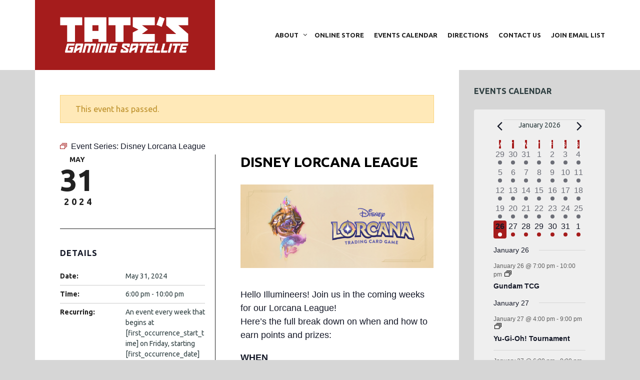

--- FILE ---
content_type: text/html; charset=UTF-8
request_url: https://tatesgaming.com/event/disney-lorcana-league-2/2024-05-31/
body_size: 57822
content:
<!DOCTYPE html>
<!--[if lt IE 7]>
<html class="ie6 oldie" lang="en-US">
<![endif]-->
<!--[if IE 7]>
<html class="ie7 oldie" lang="en-US">
<![endif]-->
<!--[if IE 8]>
<html class="ie8 oldie" lang="en-US">
<![endif]-->
<!--[if !(IE 6) | !(IE 7) | !(IE 8)  ]><!-->
<html lang="en-US">
<!--<![endif]-->
	<head>
		<meta charset="UTF-8">
<title>Events for May 2024 &#8211; Tate&#039;s Gaming Satellite</title>
<meta name="viewport" content="width=device-width, initial-scale=1">
<link rel='stylesheet' id='tribe-events-views-v2-bootstrap-datepicker-styles-css' href='https://tatesgaming.com/wp-content/plugins/the-events-calendar/vendor/bootstrap-datepicker/css/A.bootstrap-datepicker.standalone.min.css,qver=6.15.14.pagespeed.cf.vGX2QqwWnL.css' type='text/css' media='all'/>
<link rel='stylesheet' id='tec-variables-skeleton-css' href='https://tatesgaming.com/wp-content/plugins/the-events-calendar/common/build/css/A.variables-skeleton.css,qver=6.10.1.pagespeed.cf.SzCBiRVPBC.css' type='text/css' media='all'/>
<link rel='stylesheet' id='tribe-common-skeleton-style-css' href='https://tatesgaming.com/wp-content/plugins/the-events-calendar/common/build/css/common-skeleton.css,qver=6.10.1.pagespeed.ce.b7OAB02EI9.css' type='text/css' media='all'/>
<link rel='stylesheet' id='tribe-tooltipster-css-css' href='https://tatesgaming.com/wp-content/plugins/the-events-calendar/common/vendor/tooltipster/tooltipster.bundle.min.css,qver=6.10.1.pagespeed.ce.sV7yQnBUbl.css' type='text/css' media='all'/>
<link rel='stylesheet' id='tribe-events-views-v2-skeleton-css' href='https://tatesgaming.com/wp-content/plugins/the-events-calendar/build/css/A.views-skeleton.css,qver=6.15.14.pagespeed.cf.O5-SDtKDcg.css' type='text/css' media='all'/>
<style id='tec-variables-full-css' media='all'>:root{--tec-border-radius-default:4px;--tec-border-width-week-event:2px;--tec-box-shadow-default:0 2px 5px 0 var(--tec-color-box-shadow);--tec-box-shadow-tooltip:0 2px 12px 0 var(--tec-color-box-shadow);--tec-box-shadow-card:0 1px 6px 2px var(--tec-color-box-shadow);--tec-box-shadow-multiday:16px 6px 6px -2px var(--tec-color-box-shadow-secondary);--tec-form-color-background:var(--tec-color-background);--tec-form-color-border-default:var(--tec-color-text-primary);--tec-form-color-border-active:var(--tec-color-accent-secondary);--tec-form-color-border-secondary:var(--tec-color-border-tertiary);--tec-form-color-accent-primary:var(--tec-color-accent-primary);--tec-form-box-shadow-default:var(--tec-box-shadow-default);--tec-opacity-background:0.07;--tec-opacity-select-highlighted:0.3;--tec-opacity-icon-hover:0.8;--tec-opacity-icon-active:0.9;--tec-opacity-default:1;--tec-outline-width-default:2px;--tec-outline-style-default:solid;--tec-outline-color-default:var(--tec-color-border-active,#1a202c);--tec-outline-offset-default:2px;--tec-outline-active-default:var(--tec-outline-width-default) var(--tec-outline-style-default) var(--tec-outline-color-default);--tec-transition:all 0.2s ease;--tec-transition-background-color:background-color 0.2s ease;--tec-transition-color-border-color:color 0.2s ease,border-color 0.2s ease;--tec-transition-transform:transform 0.2s ease;--tec-transition-border-color:border-color 0.2s ease;--tec-transition-color:color 0.2s ease;--tec-transition-opacity:opacity 0.2s ease;--tec-font-family-sans-serif:"Helvetica Neue",Helvetica,-apple-system,BlinkMacSystemFont,Roboto,Arial,sans-serif;--tec-font-weight-regular:400;--tec-font-weight-bold:700;--tec-font-size-0:11px;--tec-font-size-1:12px;--tec-font-size-2:14px;--tec-font-size-3:16px;--tec-font-size-4:18px;--tec-font-size-5:20px;--tec-font-size-6:22px;--tec-font-size-7:24px;--tec-font-size-8:28px;--tec-font-size-9:32px;--tec-font-size-10:42px;--tec-line-height-0:1.38;--tec-line-height-1:1.42;--tec-line-height-2:1.5;--tec-line-height-3:1.62}
</style>
<link rel='stylesheet' id='tribe-common-full-style-css' href='https://tatesgaming.com/wp-content/plugins/the-events-calendar/common/build/css/common-full.css,qver=6.10.1.pagespeed.ce.Pl4Z07AND9.css' type='text/css' media='all'/>
<link rel='stylesheet' id='tribe-events-views-v2-full-css' href='https://tatesgaming.com/wp-content/plugins/the-events-calendar/build/css/A.views-full.css,qver=6.15.14.pagespeed.cf.Bs0WxzkV-B.css' type='text/css' media='all'/>
<link rel='stylesheet' id='tribe-events-views-v2-print-css' href='https://tatesgaming.com/wp-content/plugins/the-events-calendar/build/css/views-print.css,qver=6.15.14.pagespeed.ce.9pOHxTIj3B.css' type='text/css' media='print'/>
<link rel='stylesheet' id='tribe-events-pro-views-v2-print-css' href='https://tatesgaming.com/wp-content/plugins/events-calendar-pro/build/css/A.views-print.css,qver=7.7.12.pagespeed.cf.sq-UA9LNZG.css' type='text/css' media='print'/>
<meta name='robots' content='max-image-preview:large'/>
<script async type="application/javascript" src="https://tatesgaming.com/wp-content/plugins/baqend/js/speed-kit-install.js.pagespeed.jm.M_dwQ_BBz7.js"></script><link rel='dns-prefetch' href='//connect.facebook.net'/>
<link rel='dns-prefetch' href='//fonts.googleapis.com'/>
<link rel="alternate" type="application/rss+xml" title="Tate&#039;s Gaming Satellite &raquo; Feed" href="https://tatesgaming.com/feed/"/>
<link rel="alternate" type="application/rss+xml" title="Tate&#039;s Gaming Satellite &raquo; Comments Feed" href="https://tatesgaming.com/comments/feed/"/>
<link rel="alternate" type="text/calendar" title="Tate&#039;s Gaming Satellite &raquo; iCal Feed" href="https://tatesgaming.com/events/?ical=1"/>
<link rel="alternate" title="oEmbed (JSON)" type="application/json+oembed" href="https://tatesgaming.com/wp-json/oembed/1.0/embed?url=https%3A%2F%2Ftatesgaming.com%2Fevent%2Fdisney-lorcana-league-2%2F2024-05-31%2F"/>
<link rel="alternate" title="oEmbed (XML)" type="text/xml+oembed" href="https://tatesgaming.com/wp-json/oembed/1.0/embed?url=https%3A%2F%2Ftatesgaming.com%2Fevent%2Fdisney-lorcana-league-2%2F2024-05-31%2F&#038;format=xml"/>
<style id='wp-img-auto-sizes-contain-inline-css' type='text/css'>img:is([sizes=auto i],[sizes^="auto," i]){contain-intrinsic-size:3000px 1500px}</style>
<link rel='stylesheet' id='tribe-events-full-pro-calendar-style-css' href='https://tatesgaming.com/wp-content/plugins/events-calendar-pro/build/css/tribe-events-pro-full.css,qver=7.7.12.pagespeed.ce.i8TJWCHOAV.css' type='text/css' media='all'/>
<link rel='stylesheet' id='tribe-events-virtual-skeleton-css' href='https://tatesgaming.com/wp-content/plugins/events-calendar-pro/build/css/A.events-virtual-skeleton.css,qver=7.7.12.pagespeed.cf.g8z7NoVNMz.css' type='text/css' media='all'/>
<style id='tribe-events-virtual-full-css' media='all'>.tribe-events .tribe-events-virtual-hybrid-event__icon-svg:hover circle,.tribe-events .tribe-events-virtual-hybrid-event__icon-svg:hover ellipse,.tribe-events .tribe-events-virtual-hybrid-event__icon-svg:hover path,.tribe-events .tribe-events-virtual-virtual-event__icon-svg:hover circle,.tribe-events .tribe-events-virtual-virtual-event__icon-svg:hover ellipse,.tribe-events .tribe-events-virtual-virtual-event__icon-svg:hover path{opacity:var(--tec-opacity-icon-hover);stroke:currentcolor}.tribe-events .tribe-events-calendar-month__multiday-event--past .tribe-events-virtual-hybrid-event,.tribe-events .tribe-events-calendar-month__multiday-event--past .tribe-events-virtual-virtual-event{opacity:.64}.tribe-events .tribe-events-pro-map__event-card .tribe-events-virtual-hybrid-event,.tribe-events .tribe-events-pro-map__event-card .tribe-events-virtual-virtual-event{font-size:var(--tec-font-size-0);line-height:var(--tec-line-height-2)}.tribe-events .tribe-events-pro-map__event-tooltip .tribe-events-virtual-hybrid-event,.tribe-events .tribe-events-pro-map__event-tooltip .tribe-events-virtual-virtual-event,.tribe-events.tribe-common--breakpoint-medium .tribe-events-pro-map__event-card .tribe-events-virtual-hybrid-event,.tribe-events.tribe-common--breakpoint-medium .tribe-events-pro-map__event-card .tribe-events-virtual-virtual-event{font-size:var(--tec-font-size-1);line-height:var(--tec-line-height-0)}</style>
<link rel='stylesheet' id='tribe-events-virtual-single-skeleton-css' href='https://tatesgaming.com/wp-content/plugins/events-calendar-pro/build/css/A.events-virtual-single-skeleton.css,qver=7.7.12.pagespeed.cf.tndXlWNHlR.css' type='text/css' media='all'/>
<link rel='stylesheet' id='tribe-events-virtual-single-full-css' href='https://tatesgaming.com/wp-content/plugins/events-calendar-pro/build/css/events-virtual-single-full.css,qver=7.7.12.pagespeed.ce.3NLFEgowV3.css' type='text/css' media='all'/>
<link rel='stylesheet' id='tec-events-pro-single-css' href='https://tatesgaming.com/wp-content/plugins/events-calendar-pro/build/css/A.events-single.css,qver=7.7.12.pagespeed.cf.p_IvcupTAA.css' type='text/css' media='all'/>
<link rel='stylesheet' id='tribe-events-calendar-pro-style-css' href='https://tatesgaming.com/wp-content/plugins/events-calendar-pro/build/css/tribe-events-pro-full.css,qver=7.7.12.pagespeed.ce.i8TJWCHOAV.css' type='text/css' media='all'/>
<link rel='stylesheet' id='tribe-events-pro-mini-calendar-block-styles-css' href='https://tatesgaming.com/wp-content/plugins/events-calendar-pro/build/css/tribe-events-pro-mini-calendar-block.css,qver=7.7.12.pagespeed.ce.-O1ve2hL-N.css' type='text/css' media='all'/>
<link rel='stylesheet' id='tribe-events-v2-single-skeleton-css' href='https://tatesgaming.com/wp-content/plugins/the-events-calendar/build/css/A.tribe-events-single-skeleton.css,qver=6.15.14.pagespeed.cf.fweYhwaMs-.css' type='text/css' media='all'/>
<link rel='stylesheet' id='tribe-events-v2-single-skeleton-full-css' href='https://tatesgaming.com/wp-content/plugins/the-events-calendar/build/css/tribe-events-single-full.css,qver=6.15.14.pagespeed.ce.sCuVDvK4S2.css' type='text/css' media='all'/>
<link rel='stylesheet' id='tribe-events-virtual-single-v2-skeleton-css' href='https://tatesgaming.com/wp-content/plugins/events-calendar-pro/build/css/A.events-virtual-single-v2-skeleton.css,qver=7.7.12.pagespeed.cf.ElzVffYhl2.css' type='text/css' media='all'/>
<link rel='stylesheet' id='tribe-events-virtual-single-v2-full-css' href='https://tatesgaming.com/wp-content/plugins/events-calendar-pro/build/css/A.events-virtual-single-v2-full.css,qver=7.7.12.pagespeed.cf.f5_xsvCmhb.css' type='text/css' media='all'/>
<link rel='stylesheet' id='tribe-events-v2-virtual-single-block-css' href='https://tatesgaming.com/wp-content/plugins/events-calendar-pro/build/css/A.events-virtual-single-block.css,qver=7.7.12.pagespeed.cf.9vQR_o9DZt.css' type='text/css' media='all'/>
<style id='tec-events-pro-single-style-css' media='all'>.tribe-events-series-relationship-marker,.tribe-events-series-relationship-single-marker{color:var(--tec-color-text-primary);font-family:var(--tec-font-family-sans-serif);font-size:var(--tec-font-size-3);font-weight:var(--tec-font-weight-regular);line-height:var(--tec-line-height-3);padding:var(--tec-spacer-0) 0}.tribe-events-series-relationship-single-marker--pill{background-color:var(--tec-color-background-secondary);border-radius:19px;display:inline-block;float:right;font-size:var(--tec-font-size-2);margin-left:var(--tec-spacer-1);padding:var(--tec-spacer-1) var(--tec-spacer-3)}.tribe-events-schedule .tribe-events-series-relationship-single-marker--pill{order:5}.tribe-events-series-relationship-single-marker--pill .tribe-events-series-relationship-single-marker__prefix{font-weight:var(--tec-font-weight-bold)}.tribe-common .tribe-events-series-relationship-single-marker__icon{display:inline-block;margin-right:var(--tec-spacer-0);vertical-align:initial}.tribe-common .tribe-events-series-relationship-single-marker__icon-svg,.tribe-related-event-info .tribe-events-series-archive__icon{color:#000;stroke:currentcolor}.tribe-events-series-relationship-single-marker__title{color:var(--tec-color-accent-primary)}.tribe-events-series-relationship-single-marker__title.tribe-common-cta--alt{border-bottom:none}.tribe-related-event-info .tribe-event-time{margin-right:var(--tec-spacer-1)}.tribe-events-calendar-series-archive__container--pill{background-color:var(--tec-color-background-secondary);border-radius:10px;display:inline-block;font-size:var(--tec-font-size-1);line-height:1;padding:var(--tec-spacer-0) var(--tec-spacer-1)}.tribe-events-calendar-series-archive__container--pill .tribe-events-series-archive__icon{display:block}.tribe-related-event-info .tribe-events-calendar-series-archive__container--pill{align-self:flex-start;vertical-align:middle}</style>
<style id='wp-emoji-styles-inline-css' type='text/css'>img.wp-smiley,img.emoji{display:inline!important;border:none!important;box-shadow:none!important;height:1em!important;width:1em!important;margin:0 .07em!important;vertical-align:-.1em!important;background:none!important;padding:0!important}</style>
<link rel='stylesheet' id='wp-block-library-css' href='https://tatesgaming.com/wp-includes/css/dist/block-library/A.style.min.css,qver=6.9.pagespeed.cf.Ey8Q_jRO3Z.css' type='text/css' media='all'/>
<style id='global-styles-inline-css' type='text/css'>:root{--wp--preset--aspect-ratio--square:1;--wp--preset--aspect-ratio--4-3: 4/3;--wp--preset--aspect-ratio--3-4: 3/4;--wp--preset--aspect-ratio--3-2: 3/2;--wp--preset--aspect-ratio--2-3: 2/3;--wp--preset--aspect-ratio--16-9: 16/9;--wp--preset--aspect-ratio--9-16: 9/16;--wp--preset--color--black:#000;--wp--preset--color--cyan-bluish-gray:#abb8c3;--wp--preset--color--white:#fff;--wp--preset--color--pale-pink:#f78da7;--wp--preset--color--vivid-red:#cf2e2e;--wp--preset--color--luminous-vivid-orange:#ff6900;--wp--preset--color--luminous-vivid-amber:#fcb900;--wp--preset--color--light-green-cyan:#7bdcb5;--wp--preset--color--vivid-green-cyan:#00d084;--wp--preset--color--pale-cyan-blue:#8ed1fc;--wp--preset--color--vivid-cyan-blue:#0693e3;--wp--preset--color--vivid-purple:#9b51e0;--wp--preset--gradient--vivid-cyan-blue-to-vivid-purple:linear-gradient(135deg,#0693e3 0%,#9b51e0 100%);--wp--preset--gradient--light-green-cyan-to-vivid-green-cyan:linear-gradient(135deg,#7adcb4 0%,#00d082 100%);--wp--preset--gradient--luminous-vivid-amber-to-luminous-vivid-orange:linear-gradient(135deg,#fcb900 0%,#ff6900 100%);--wp--preset--gradient--luminous-vivid-orange-to-vivid-red:linear-gradient(135deg,#ff6900 0%,#cf2e2e 100%);--wp--preset--gradient--very-light-gray-to-cyan-bluish-gray:linear-gradient(135deg,#eee 0%,#a9b8c3 100%);--wp--preset--gradient--cool-to-warm-spectrum:linear-gradient(135deg,#4aeadc 0%,#9778d1 20%,#cf2aba 40%,#ee2c82 60%,#fb6962 80%,#fef84c 100%);--wp--preset--gradient--blush-light-purple:linear-gradient(135deg,#ffceec 0%,#9896f0 100%);--wp--preset--gradient--blush-bordeaux:linear-gradient(135deg,#fecda5 0%,#fe2d2d 50%,#6b003e 100%);--wp--preset--gradient--luminous-dusk:linear-gradient(135deg,#ffcb70 0%,#c751c0 50%,#4158d0 100%);--wp--preset--gradient--pale-ocean:linear-gradient(135deg,#fff5cb 0%,#b6e3d4 50%,#33a7b5 100%);--wp--preset--gradient--electric-grass:linear-gradient(135deg,#caf880 0%,#71ce7e 100%);--wp--preset--gradient--midnight:linear-gradient(135deg,#020381 0%,#2874fc 100%);--wp--preset--font-size--small:13px;--wp--preset--font-size--medium:20px;--wp--preset--font-size--large:36px;--wp--preset--font-size--x-large:42px;--wp--preset--spacing--20:.44rem;--wp--preset--spacing--30:.67rem;--wp--preset--spacing--40:1rem;--wp--preset--spacing--50:1.5rem;--wp--preset--spacing--60:2.25rem;--wp--preset--spacing--70:3.38rem;--wp--preset--spacing--80:5.06rem;--wp--preset--shadow--natural:6px 6px 9px rgba(0,0,0,.2);--wp--preset--shadow--deep:12px 12px 50px rgba(0,0,0,.4);--wp--preset--shadow--sharp:6px 6px 0 rgba(0,0,0,.2);--wp--preset--shadow--outlined:6px 6px 0 -3px #fff , 6px 6px #000;--wp--preset--shadow--crisp:6px 6px 0 #000}:where(.is-layout-flex){gap:.5em}:where(.is-layout-grid){gap:.5em}body .is-layout-flex{display:flex}.is-layout-flex{flex-wrap:wrap;align-items:center}.is-layout-flex > :is(*, div){margin:0}body .is-layout-grid{display:grid}.is-layout-grid > :is(*, div){margin:0}:where(.wp-block-columns.is-layout-flex){gap:2em}:where(.wp-block-columns.is-layout-grid){gap:2em}:where(.wp-block-post-template.is-layout-flex){gap:1.25em}:where(.wp-block-post-template.is-layout-grid){gap:1.25em}.has-black-color{color:var(--wp--preset--color--black)!important}.has-cyan-bluish-gray-color{color:var(--wp--preset--color--cyan-bluish-gray)!important}.has-white-color{color:var(--wp--preset--color--white)!important}.has-pale-pink-color{color:var(--wp--preset--color--pale-pink)!important}.has-vivid-red-color{color:var(--wp--preset--color--vivid-red)!important}.has-luminous-vivid-orange-color{color:var(--wp--preset--color--luminous-vivid-orange)!important}.has-luminous-vivid-amber-color{color:var(--wp--preset--color--luminous-vivid-amber)!important}.has-light-green-cyan-color{color:var(--wp--preset--color--light-green-cyan)!important}.has-vivid-green-cyan-color{color:var(--wp--preset--color--vivid-green-cyan)!important}.has-pale-cyan-blue-color{color:var(--wp--preset--color--pale-cyan-blue)!important}.has-vivid-cyan-blue-color{color:var(--wp--preset--color--vivid-cyan-blue)!important}.has-vivid-purple-color{color:var(--wp--preset--color--vivid-purple)!important}.has-black-background-color{background-color:var(--wp--preset--color--black)!important}.has-cyan-bluish-gray-background-color{background-color:var(--wp--preset--color--cyan-bluish-gray)!important}.has-white-background-color{background-color:var(--wp--preset--color--white)!important}.has-pale-pink-background-color{background-color:var(--wp--preset--color--pale-pink)!important}.has-vivid-red-background-color{background-color:var(--wp--preset--color--vivid-red)!important}.has-luminous-vivid-orange-background-color{background-color:var(--wp--preset--color--luminous-vivid-orange)!important}.has-luminous-vivid-amber-background-color{background-color:var(--wp--preset--color--luminous-vivid-amber)!important}.has-light-green-cyan-background-color{background-color:var(--wp--preset--color--light-green-cyan)!important}.has-vivid-green-cyan-background-color{background-color:var(--wp--preset--color--vivid-green-cyan)!important}.has-pale-cyan-blue-background-color{background-color:var(--wp--preset--color--pale-cyan-blue)!important}.has-vivid-cyan-blue-background-color{background-color:var(--wp--preset--color--vivid-cyan-blue)!important}.has-vivid-purple-background-color{background-color:var(--wp--preset--color--vivid-purple)!important}.has-black-border-color{border-color:var(--wp--preset--color--black)!important}.has-cyan-bluish-gray-border-color{border-color:var(--wp--preset--color--cyan-bluish-gray)!important}.has-white-border-color{border-color:var(--wp--preset--color--white)!important}.has-pale-pink-border-color{border-color:var(--wp--preset--color--pale-pink)!important}.has-vivid-red-border-color{border-color:var(--wp--preset--color--vivid-red)!important}.has-luminous-vivid-orange-border-color{border-color:var(--wp--preset--color--luminous-vivid-orange)!important}.has-luminous-vivid-amber-border-color{border-color:var(--wp--preset--color--luminous-vivid-amber)!important}.has-light-green-cyan-border-color{border-color:var(--wp--preset--color--light-green-cyan)!important}.has-vivid-green-cyan-border-color{border-color:var(--wp--preset--color--vivid-green-cyan)!important}.has-pale-cyan-blue-border-color{border-color:var(--wp--preset--color--pale-cyan-blue)!important}.has-vivid-cyan-blue-border-color{border-color:var(--wp--preset--color--vivid-cyan-blue)!important}.has-vivid-purple-border-color{border-color:var(--wp--preset--color--vivid-purple)!important}.has-vivid-cyan-blue-to-vivid-purple-gradient-background{background:var(--wp--preset--gradient--vivid-cyan-blue-to-vivid-purple)!important}.has-light-green-cyan-to-vivid-green-cyan-gradient-background{background:var(--wp--preset--gradient--light-green-cyan-to-vivid-green-cyan)!important}.has-luminous-vivid-amber-to-luminous-vivid-orange-gradient-background{background:var(--wp--preset--gradient--luminous-vivid-amber-to-luminous-vivid-orange)!important}.has-luminous-vivid-orange-to-vivid-red-gradient-background{background:var(--wp--preset--gradient--luminous-vivid-orange-to-vivid-red)!important}.has-very-light-gray-to-cyan-bluish-gray-gradient-background{background:var(--wp--preset--gradient--very-light-gray-to-cyan-bluish-gray)!important}.has-cool-to-warm-spectrum-gradient-background{background:var(--wp--preset--gradient--cool-to-warm-spectrum)!important}.has-blush-light-purple-gradient-background{background:var(--wp--preset--gradient--blush-light-purple)!important}.has-blush-bordeaux-gradient-background{background:var(--wp--preset--gradient--blush-bordeaux)!important}.has-luminous-dusk-gradient-background{background:var(--wp--preset--gradient--luminous-dusk)!important}.has-pale-ocean-gradient-background{background:var(--wp--preset--gradient--pale-ocean)!important}.has-electric-grass-gradient-background{background:var(--wp--preset--gradient--electric-grass)!important}.has-midnight-gradient-background{background:var(--wp--preset--gradient--midnight)!important}.has-small-font-size{font-size:var(--wp--preset--font-size--small)!important}.has-medium-font-size{font-size:var(--wp--preset--font-size--medium)!important}.has-large-font-size{font-size:var(--wp--preset--font-size--large)!important}.has-x-large-font-size{font-size:var(--wp--preset--font-size--x-large)!important}</style>

<style id='classic-theme-styles-inline-css' type='text/css'>.wp-block-button__link{color:#fff;background-color:#32373c;border-radius:9999px;box-shadow:none;text-decoration:none;padding:calc(.667em + 2px) calc(1.333em + 2px);font-size:1.125em}.wp-block-file__button{background:#32373c;color:#fff;text-decoration:none}</style>
<link rel='stylesheet' id='tribe-events-v2-single-blocks-css' href='https://tatesgaming.com/wp-content/plugins/the-events-calendar/build/css/tribe-events-single-blocks.css,qver=6.15.14.pagespeed.ce.jgS2AihZ7s.css' type='text/css' media='all'/>
<link rel='stylesheet' id='bwg_fonts-css' href='https://tatesgaming.com/wp-content/plugins/photo-gallery/css/bwg-fonts/A.fonts.css,qver=0.0.1.pagespeed.cf.49hMA8diQG.css' type='text/css' media='all'/>
<link rel='stylesheet' id='sumoselect-css' href='https://tatesgaming.com/wp-content/plugins/photo-gallery/css/sumoselect.min.css,qver=3.4.6.pagespeed.ce.hMvAWA7w08.css' type='text/css' media='all'/>
<link rel='stylesheet' id='mCustomScrollbar-css' href='https://tatesgaming.com/wp-content/plugins/photo-gallery/css/jquery.mCustomScrollbar.min.css,qver=3.1.5.pagespeed.ce.OL0DY0LTK9.css' type='text/css' media='all'/>
<link rel='stylesheet' id='bwg_googlefonts-css' href='https://fonts.googleapis.com/css?family=Ubuntu&#038;subset=greek,latin,greek-ext,vietnamese,cyrillic-ext,latin-ext,cyrillic' type='text/css' media='all'/>
<link rel='stylesheet' id='bwg_frontend-css' href='https://tatesgaming.com/wp-content/plugins/photo-gallery/css/styles.min.css?ver=1.8.37' type='text/css' media='all'/>
<style id='tribe-events-block-event-venue-css' media='all'>.tribe-block__venue{display:flex;justify-content:space-between;position:relative;width:100%}.tribe-block__venue__meta{flex-basis:100%;width:100%}.tribe-block__venue.tribe-block__venue--has-map .tribe-block__venue__map,.tribe-block__venue.tribe-block__venue--has-map .tribe-block__venue__meta{flex-basis:49%;width:49%}.tribe-block__venue .tribe-block__venue__meta .tribe-block__venue__name{display:flex}.tribe-block__venue .tribe-block__venue__meta .tribe-block__venue__name h3{font-size:1.3125rem;font-weight:700;margin:0 0 4px;width:100%}.tribe-block__venue .tribe-block__venue__meta .tribe-block__venue__address{font-style:normal;margin-bottom:20px}.tribe-block__venue .tribe-block__venue__meta .tribe-block__venue__address a{display:block}.tribe-block__venue .tribe-block__venue__meta .tribe-block__venue__address a:hover{-webkit-text-decoration:none;text-decoration:none}.tribe-block__venue .tribe-block__venue__meta .tribe-block__venue__phone{margin-bottom:20px}.tribe-block__venue .tribe-block__venue__meta .tribe-block__venue__phone,.tribe-block__venue .tribe-block__venue__meta .tribe-block__venue__website{display:inline-block}.tribe-block__venue .tribe-block__venue__meta .tribe-block__venue__address,.tribe-block__venue .tribe-block__venue__meta .tribe-block__venue__phone,.tribe-block__venue .tribe-block__venue__meta .tribe-block__venue__website{color:#545d66;font-size:1rem;letter-spacing:.13px;line-height:1.5}.tribe-block__venue .tribe-block__venue__map{align-items:center;display:flex;justify-content:center;min-height:220px;position:relative;text-align:center}</style>
<link rel='stylesheet' id='googlefonts-css' href='https://fonts.googleapis.com/css?family=Ubuntu%3A400%2C700&#038;ver=6.9' type='text/css' media='all'/>
<link rel='stylesheet' id='style-vendors-css' href='https://tatesgaming.com/wp-content/themes/eventica-wp/style-vendors.css?ver=1.20.0' type='text/css' media='all'/>
<link rel='stylesheet' id='style-parent-css' href='https://tatesgaming.com/wp-content/themes/eventica-wp/style.css?ver=1.20.0' type='text/css' media='all'/>
<style id='style-theme-css' media='all'></style>
<style id='style-theme-inline-css' type='text/css'>
body{font-family:"Ubuntu", sans-serif;}body { color: #212121; }a { color: #a51c1c; }a:hover { color: #7f1515; }.blog-single .post-summary, .blog-single .col-md-8.col-md-push-4 .post-summary:after, .blog-single .post-meta ul li, #comments .commentslist-wrap, #comments .commentlist li.comment, #comments-block #respond, #tribe-events-content.tribe-events-single .events-single-left, #tribe-events-content.tribe-events-single .tribe-events-meta-group-details, #tribe-events-content.tribe-events-single .tribe-events-meta-group-venue, #tribe-events-content.tribe-events-single .tribe-events-meta-group-schedule, #tribe-events-content.tribe-events-single .tribe-events-meta-group-custom, #tribe-events-content.tribe-events-single .tribe-events-meta-group-organizer, .woocommerce div.product div.summary, .woocommerce-page div.product div.summary, .woocommerce div.product div.woocommerce-tabs, .woocommerce-page div.product div.woocommerce-tabs, .home-subscribe-form .form.mc4wp-form input[type="email"] { border-color: #212121; }.header-menu.sf-menu li a, .header-menu.sf-menu li a:visited, .mobile-menu a, .mobile-menu a:visited { color: #212121; } @media (max-width: 767px) { .header-menu.sf-menu li a, .header-menu.sf-menu li a:visited, .mobile-menu a, .mobile-menu a:visited { color: #ffffff; } }.header-menu.sf-menu li a:hover, .mobile-menu a:hover { color: #4b4b4b; } @media (max-width: 767px) { .header-menu.sf-menu li a:hover, .mobile-menu a:hover { color: #ffffff; } } @media (max-width: 767px) { .header-menu.sf-menu li a, .header-menu.sf-menu li a:visited, .mobile-menu a, .mobile-menu a:visited { color: #e0b34e !important; } } @media (max-width: 767px) { .header-menu.sf-menu li a:hover, .mobile-menu a:hover { color: #fccf69 !important; } }.site-branding { background: #a51c1c; }.site-branding a, .site-logo p { color: #7f1515; } @media (max-width: 767px) { .header-menu.sf-menu li a, .header-menu.sf-menu li a:visited, .mobile-menu a, .mobile-menu a:visited, .header-menu.sf-menu li a:hover, .mobile-menu a:hover { color: #7f1515 !important; } }.page-title { background-color: #4b4b4b; }#footer-block { background-color: #212121; }#footer-block, #footer-block #footer-menu #secondary-menu ul.footer-menu li a, #footer-block #footer-menu ul#social-icon li a, #footer-block .footer-credit p a { color: #e0b34e; }#footer-block #footer-menu #secondary-menu ul.footer-menu li a:hover { color: #fccf69; }#back-top, #back-top:hover { background-color: #dd0000; }#back-top, #back-top:hover { background-color: #dd0000; }#back-top, #back-top:hover { color: #ffffff; }.home-slider-events .slide-event-detail { background-color: #7f1515; }.page-template-page_home_event-php .home-upcoming-events { background-image: url("https://tatesgaming.com/wp-content/uploads/2018/03/dice_event-bg.jpg"); }.home-featured-event .featured-event-title { background-color: #a51c1c; }.tribe-events-list .tribe-events-loop .tribe-event-featured .even-list-wrapper, .tribe-events-list #tribe-events-day.tribe-events-loop .tribe-event-featured .even-list-wrapper, .tribe-events-list .tribe-events-photo-event.tribe-event-featured .tribe-events-event-details, #tribe-events-content table.tribe-events-calendar .type-tribe_events.tribe-event-featured { background: #2e3e40 !important; }.tribe-events-list .tribe-events-event-date { background-color: #a51c1c; }.tribe-events-list .event-list-wrapper-bottom .wraper-bottom-right { background-color: #a51c1c; }.tribe-events-list .tribe-events-loop .tribe-events-list-separator-month, .tribe-events-list .tribe-events-loop .tribe-events-day-time-slot h5 { background-color: #7f1515; }.tribe-events-calendar thead th { background-color: #a51c1c; }.tribe-events-calendar thead th { border-color: #a51c1c; }.tribe-events-calendar td.tribe-events-present div[id*=tribe-events-daynum-], .tribe-events-calendar td.tribe-events-present div[id*=tribe-events-daynum-] > a { background-color: #a51c1c; }
/*# sourceURL=style-theme-inline-css */
</style>
<script type="text/javascript" src="https://tatesgaming.com/wp-includes/js/jquery/jquery.min.js,qver=3.7.1.pagespeed.jm.PoWN7KAtLT.js" id="jquery-core-js"></script>
<script src="https://tatesgaming.com/wp-includes,_js,_jquery,_jquery-migrate.min.js,qver==3.4.1+wp-content,_plugins,_the-events-calendar,_common,_build,_js,_tribe-common.js,qver==9c44e11f3503a33e9540+wp-content,_plugins,_the-events-calendar,_build,_js,_views,_breakpoints.js,qver==4208de2df2852e0b91ec.pagespeed.jc.9REiFzhEnD.js"></script><script>eval(mod_pagespeed_VBSQFfAYzw);</script>
<script>eval(mod_pagespeed_LoaiOB6NDB);</script>
<script>eval(mod_pagespeed_4Iorr0$QmK);</script>
<script type="text/javascript" src="https://tatesgaming.com/wp-content/plugins/photo-gallery/js/jquery.sumoselect.min.js,qver=3.4.6.pagespeed.jm.kliyCfPQtR.js" id="sumoselect-js"></script>
<script src="https://tatesgaming.com/wp-content/plugins/photo-gallery/js/tocca.min.js,qver==2.0.9+jquery.mCustomScrollbar.concat.min.js,qver==3.1.5+jquery.fullscreen.min.js,qver==0.6.0.pagespeed.jc.4G8FgYoL0v.js"></script><script>eval(mod_pagespeed_SCnqz6UWBw);</script>
<script>eval(mod_pagespeed_0FT12UB2RO);</script>
<script>eval(mod_pagespeed_Vz98pL81NY);</script>
<script type="text/javascript" id="bwg_frontend-js-extra">//<![CDATA[
var bwg_objectsL10n={"bwg_field_required":"field is required.","bwg_mail_validation":"This is not a valid email address.","bwg_search_result":"There are no images matching your search.","bwg_select_tag":"Select Tag","bwg_order_by":"Order By","bwg_search":"Search","bwg_show_ecommerce":"Show Ecommerce","bwg_hide_ecommerce":"Hide Ecommerce","bwg_show_comments":"Show Comments","bwg_hide_comments":"Hide Comments","bwg_restore":"Restore","bwg_maximize":"Maximize","bwg_fullscreen":"Fullscreen","bwg_exit_fullscreen":"Exit Fullscreen","bwg_search_tag":"SEARCH...","bwg_tag_no_match":"No tags found","bwg_all_tags_selected":"All tags selected","bwg_tags_selected":"tags selected","play":"Play","pause":"Pause","is_pro":"","bwg_play":"Play","bwg_pause":"Pause","bwg_hide_info":"Hide info","bwg_show_info":"Show info","bwg_hide_rating":"Hide rating","bwg_show_rating":"Show rating","ok":"Ok","cancel":"Cancel","select_all":"Select all","lazy_load":"0","lazy_loader":"https://tatesgaming.com/wp-content/plugins/photo-gallery/images/ajax_loader.png","front_ajax":"0","bwg_tag_see_all":"see all tags","bwg_tag_see_less":"see less tags"};
//]]></script>
<script type="text/javascript" src="https://tatesgaming.com/wp-content/plugins/photo-gallery/js/scripts.min.js,qver=1.8.37.pagespeed.ce.D85sMdoQO8.js" id="bwg_frontend-js"></script>
<link rel="https://api.w.org/" href="https://tatesgaming.com/wp-json/"/><link rel="alternate" title="JSON" type="application/json" href="https://tatesgaming.com/wp-json/wp/v2/tribe_events/10001658"/><link rel="EditURI" type="application/rsd+xml" title="RSD" href="https://tatesgaming.com/xmlrpc.php?rsd"/>
<link rel='shortlink' href='https://tatesgaming.com/?p=10001658'/>
<meta name="tec-api-version" content="v1"><meta name="tec-api-origin" content="https://tatesgaming.com"><link rel="alternate" href="https://tatesgaming.com/wp-json/tribe/events/v1/events/10001658"/><style type="text/css" id="custom-background-css">body.custom-background{background-color:#d6d6d6}</style>
<script type="application/ld+json">
[{"@context":"http://schema.org","@type":"Event","name":"Disney Lorcana League","description":"&lt;p&gt;Hello Illumineers! Join us in the coming weeks for our Lorcana League! Here\u2019s the full break down on when and how to earn points and prizes: WHEN Fridays 7pm \u2013 [&hellip;]&lt;/p&gt;\\n","image":"https://tatesgaming.com/wp-content/uploads/2023/09/lorcana-slider.png","url":"https://tatesgaming.com/event/disney-lorcana-league-2/2024-05-31/","eventAttendanceMode":"https://schema.org/OfflineEventAttendanceMode","eventStatus":"https://schema.org/EventScheduled","startDate":"2024-05-31T18:00:00-04:00","endDate":"2024-05-31T22:00:00-04:00","location":{"@type":"Place","name":"TATE&#8217;S Gaming Satellite","description":"","url":"https://tatesgaming.com/venue/tates-gaming-satellite/","address":{"@type":"PostalAddress","streetAddress":"4580 N. University Drive","addressLocality":"Lauderhill","addressRegion":"FL","postalCode":"33351","addressCountry":"United States"},"geo":{"@type":"GeoCoordinates","latitude":26.1823829,"longitude":-80.2509514},"telephone":"(954) 742-5141","sameAs":""},"performer":"Organization"}]
</script><link rel='canonical' href='https://tatesgaming.com/event/disney-lorcana-league-2/2024-05-31/'/>
<link rel="icon" href="https://tatesgaming.com/wp-content/uploads/2018/05/xdice3-150x150.png.pagespeed.ic.868IWew1f2.webp" sizes="32x32"/>
<link rel="icon" href="https://tatesgaming.com/wp-content/uploads/2018/05/xdice3.png.pagespeed.ic._G6K6yzQ56.webp" sizes="192x192"/>
<link rel="apple-touch-icon" href="https://tatesgaming.com/wp-content/uploads/2018/05/xdice3.png.pagespeed.ic._G6K6yzQ56.webp"/>
<meta name="msapplication-TileImage" content="https://tatesgaming.com/wp-content/uploads/2018/05/dice3.png"/>
		<style type="text/css" id="wp-custom-css">.home-upcoming-events a.upcoming-event-nav{color:#e0b34e}.home-upcoming-events a:hover.upcoming-event-nav{color:#fccf69}i.fa.fa-ticket{display:none}#main-content div.container{padding-bottom:30px}#main-content{padding-top:0!important}#tribe-events-content.tribe-events-single .tribe-events-cta .tribe-events-cta-date .mm{text-transform:uppercase}.home-slider-events .slide-event-cta .slide-event-cta-date .ll,.home-slider-events .slide-event-cta .slide-event-cta-date .mm{text-transform:uppercase}.tribe-events-list .tribe-events-event-date .ll,.tribe-events-list .tribe-events-event-date .mm,.tribe-events-list .tribe-events-event-date .yy{text-transform:uppercase}.home-sponsors h3.section-title{display:none}#main-content .home-search-box .container{padding-bottom:0}.tribe-mini-calendar td.tribe-events-has-events.tribe-events-present,.tribe-mini-calendar td.tribe-events-has-events.tribe-mini-calendar-today,.tribe-mini-calendar .tribe-events-has-events.tribe-events-present a:hover,.tribe-mini-calendar td.tribe-events-has-events.tribe-mini-calendar-today a:hover{background:#a51c1c}.tribe-events-notices{background:#ffe9b8;border:1px solid #fad37c;color:#bd902a}.section-heading{background:#3d3d3d}.tribe-mobile-day{padding:20px}#tribe-events-content .tribe-events-calendar td.tribe-events-present.mobile-active:hover,.tribe-events-calendar td.tribe-events-present.mobile-active,.tribe-events-calendar td.tribe-events-present.mobile-active div[id*="tribe-events-daynum-"],.tribe-events-calendar td.tribe-events-present.mobile-active div[id*="tribe-events-daynum-"] a{background-color:#a51c1c}#tribe-events-content .tribe-events-calendar .mobile-active:hover,#tribe-events-content .tribe-events-calendar td.tribe-events-othermonth.mobile-active,#tribe-events-content .tribe-events-calendar td.tribe-events-othermonth.mobile-active div[id*="tribe-events-daynum-"],#tribe-events-content .tribe-events-calendar td.tribe-events-othermonth.mobile-active div[id*="tribe-events-daynum-"] a,.tribe-events-calendar .mobile-active div[id*="tribe-events-daynum-"],.tribe-events-calendar .mobile-active div[id*="tribe-events-daynum-"] a,.tribe-events-calendar td.mobile-active{background-color:#a51c1c}.tribe-events-calendar td.tribe-events-present div[id*="tribe-events-daynum-"],.tribe-events-calendar td.tribe-events-present div[id*="tribe-events-daynum-"]>a{background-color:#8d8d8d}.fa{color:#fad37c}#events-calendar-plugins{margin:0;padding-right:0}#tribe-events{padding:0 20px 20px}.fusion-body.single-tribe_events .tribe-events .tribe-events-c-subscribe-dropdown .tribe-events-c-subscribe-dropdown__content{position:relative;top:0}.home .tribe-events.tribe-common .tribe-events-c-subscribe-dropdown__container{display:none!important}.single-tribe_events .tribe-events-c-subscribe-dropdown__container{display: block !important!
}.tribe-events-meta-group-details a{color:#a51c1c!important}.tribe-common .tribe-common-c-svgicon{color:#a51c1c}:root{--tec-color-accent-primary:#a51c1c}.tribe-common--breakpoint-medium.tribe-events .tribe-events-calendar-month__body{background-color:#fff}.tribe-events .tribe-events-calendar-month__header-column{background-color:#a51c1c;padding-top:2%;padding-left:2%;padding-bottom:1%}.tribe-common--breakpoint-medium.tribe-events .tribe-events-calendar-month__header-column-title{color:#fff;font-weight:bold}.tribe-events .tribe-events-calendar-month__multiday-event-bar-inner{background-color:#ccc}.tribe-events .tribe-events-calendar-month__header-column-title{color:#fff;margin-left:-5px}.tribe-events .tribe-events-calendar-list__event-row{background-color:#fff}.tribe-events .tribe-events-calendar-list__event-date-tag{background-color:#a51c1c}.tribe-events-calendar-list__event-header{padding-left:5px!important}.tribe-events-calendar-list__event-cost{padding-left:5px!important}.tribe-events .tribe-events-calendar-list__event-date-tag-weekday{color:#fff!important;font-weight:bold}.tribe-events-calendar-list__month-separator-text.tribe-common-h7{font-weight:bold;font-size:22px!important}.tribe-events .tribe-events-c-view-selector--tabs .tribe-events-c-view-selector__content{width:140px}.tribe-events .tribe-events-calendar-list__event-row--featured .tribe-events-calendar-list__event-date-tag-datetime:after{background-color: transparent !important;width:0}.tribe-common--breakpoint-medium.tribe-events .tribe-events-calendar-list__event-row--featured .tribe-events-calendar-list__event-date-tag-datetime:after{width:0}.header-menu a .mininav{font-weight:bold!important;font-size:16px;color:#fff!important}.list-post-meta{display:none}.tribe-events-calendar-list__event-details.tribe-common-g-col{padding-top:20px;padding-bottom:20px}@media (min-width:768px){.tribe-events-meta-group{width:100%!important}.tribe-events-venue-map{width:100%!important}}</style>
			<style id='tec-events-pro-archives-style-css' media='all'>.single-tribe_event_series .tribe-common-l-container.tribe-events-l-container{padding-top:1em}.tribe-events .tribe-events-calendar-series-archive__container{margin-left:2px}.tribe-events .tribe-events-calendar-month__multiday-event .tribe-events-calendar-series-archive__container,.tribe-events .tribe-events-pro-week-grid__multiday-event .tribe-events-calendar-series-archive__container{flex:none;line-height:0;margin-left:var(--tec-spacer-0)}.tribe-events .tribe-events-calendar-series-archive__link{color:var(--tec-color-accent-primary);margin-right:2px}.tribe-events .tribe-events-calendar-series-archive__link:focus .tribe-events-series-archive__icon,.tribe-events .tribe-events-calendar-series-archive__link:hover .tribe-events-series-archive__icon{color:var(--tec-color-icon-focus)}.tribe-events .tribe-events-series-archive__icon{color:#000;display:inline-block;stroke:currentcolor}.tribe-theme-twentytwenty.single-tribe_event_series .entry-content .tribe-events hr,.tribe-theme-twentytwenty.single-tribe_event_series .entry-content.tribe-events hr,.tribe-theme-twentytwenty.single-tribe_event_series .tribe-events hr.styled-separator{background:initial;background-color:var(--tec-color-border-default)!important}.tribe-theme-enfold.single-tribe_event_series .entry-content-header .post-meta-infos,.tribe-theme-twentytwenty.single-tribe_event_series .entry-content .tribe-events hr:after,.tribe-theme-twentytwenty.single-tribe_event_series .entry-content .tribe-events hr:before,.tribe-theme-twentytwenty.single-tribe_event_series hr.styled-separator:after,.tribe-theme-twentytwenty.single-tribe_event_series hr.styled-separator:before{display:none}</style>
<link rel='stylesheet' id='tribe-events-pro-widgets-v2-shortcode-based-skeleton-css' href='https://tatesgaming.com/wp-content/plugins/events-calendar-pro/build/css/widget-shortcode-skeleton.css,qver=7.7.12.pagespeed.ce.3o9GKejCmS.css' type='text/css' media='all'/>
<link rel='stylesheet' id='tribe-events-pro-widgets-v2-shortcode-based-full-css' href='https://tatesgaming.com/wp-content/plugins/events-calendar-pro/build/css/A.widget-shortcode-full.css,qver=7.7.12.pagespeed.cf.Ref_OmER7t.css' type='text/css' media='all'/>
</head>
	<body class="wp-singular tribe_events-template-default single single-tribe_events postid-10001658 custom-background wp-theme-eventica-wp wp-child-theme-eventica-wp-child tribe-events-page-template tribe-no-js tribe-filter-live ltr sticky-header-no events-single tribe-events-style-full tribe-events-style-theme">
		<div id="site-container" class="site-container sb-site-container">
					<div id="header-block" class="site-header">
	<div class="container">
		<div class="row">
			<div class="col-sm-6 col-md-5 col-lg-4 site-branding-wrap">
				<div class="site-branding">
					<a href="https://tatesgaming.com">
													<div class="site-logo-image">
								<img src="https://tatesgaming.com/wp-content/uploads/2018/02/xgamingsatellite_logo.png.pagespeed.ic.sz-hNusAFu.webp" alt="Tate&#039;s Gaming Satellite">
							</div>
											</a>
				</div>
			</div>
							<div class="col-sm-6 col-md-7 col-lg-8 site-navigation">
	                <div id="primary-menu" class="primary-menu"><ul id="header-menu" class="header-menu sf-menu"><li id="menu-item-25" class="menu-item menu-item-type-post_type menu-item-object-page menu-item-has-children menu-item-25"><a href="https://tatesgaming.com/about-the-satellite/">About</a>
<ul class="sub-menu">
	<li id="menu-item-464" class="menu-item menu-item-type-post_type menu-item-object-page menu-item-464"><a href="https://tatesgaming.com/about-the-satellite/">About the Satellite</a></li>
	<li id="menu-item-1436" class="menu-item menu-item-type-post_type menu-item-object-page menu-item-1436"><a href="https://tatesgaming.com/see-our-store/">See Our Store</a></li>
	<li id="menu-item-463" class="menu-item menu-item-type-post_type menu-item-object-page menu-item-463"><a href="https://tatesgaming.com/return-policy/">Return Policy</a></li>
</ul>
</li>
<li id="menu-item-3287" class="menu-item menu-item-type-custom menu-item-object-custom menu-item-3287"><a href="https://shop.tatesgaming.com">Online Store</a></li>
<li id="menu-item-66" class="menu-item menu-item-type-custom menu-item-object-custom menu-item-66"><a href="https://tatesgaming.com/events">Events Calendar</a></li>
<li id="menu-item-23" class="menu-item menu-item-type-post_type menu-item-object-page menu-item-23"><a href="https://tatesgaming.com/directions/">Directions</a></li>
<li id="menu-item-24" class="menu-item menu-item-type-post_type menu-item-object-page menu-item-24"><a href="https://tatesgaming.com/contact-the-satellite/">Contact Us</a></li>
<li id="menu-item-5056" class="menu-item menu-item-type-custom menu-item-object-custom menu-item-5056"><a href="https://tatescomics.com/contact/mailing-list/">Join Email List</a></li>
<li class="menu-item menu-item-mininav"><a href="javascript:void(0)" class="sb-toggle-left"><i class="fa fa-navicon"></i><span class="mininav">Menu</span></a></li></ul></div>				</div>
            
		</div>
	</div>
</div>		

<div class="tribe-events-before-html"></div><span class="tribe-events-ajax-loading"><img class="tribe-events-spinner-medium" src="https://tatesgaming.com/wp-content/plugins/the-events-calendar/src/resources/images/tribe-loading.gif.pagespeed.ce.g79ahxDGQA.gif" alt="Loading Events"/></span>

<div id="main-content">
	
	<div class="container">
		<div class="row">
			
			<div class="col-md-9">
				
				<div id="events-calendar-plugins">

<div id="tribe-events-content" class="tribe-events-single hentry">

	<!-- Notices -->
	<div class="tribe-events-notices"><ul><li>This event has passed.</li></ul></div><div class="tribe-events-series-relationship-single-marker tribe-common">
	<span class="tribe-events-series-relationship-single-marker__icon">
		
<svg class="tribe-common-c-svgicon tribe-common-c-svgicon--series tribe-events-series-relationship-single-marker__icon-svg" width="14" height="12" viewBox="0 0 14 12" fill="none" xmlns="http://www.w3.org/2000/svg" aria-hidden="true">
	<rect x="0.5" y="4.5" width="9" height="7"/>
	<path d="M2 2.5H11.5V10"/>
	<path d="M4 0.5H13.5V8"/>
</svg>
	</span>
	<span class="tribe-events-series-relationship-single-marker__prefix">
		Event Series:	</span>

	<a href="https://tatesgaming.com/series/disney-lorcana-league-2/" class="tribe-events-series-relationship-single-marker__title tribe-common-cta--alt">
		<span class="tec_series_marker__title">
			Disney Lorcana League		</span>
	</a>
</div>

	<div class="events-single-right col-sm-7 col-sm-push-5">

					<div id="post-10001658" class="post-10001658 tribe_events type-tribe_events status-publish has-post-thumbnail tribe_events_cat-lorcana cat_lorcana tribe-recurring-event tribe-recurring-event-parent">

									<h2 class="entry-title">
						Disney Lorcana League					</h2>
				
				<!-- Event featured image, but exclude link -->
									<div class="tribe-events-event-image">
						<img width="960" height="416" src="https://tatesgaming.com/wp-content/uploads/2023/09/960x416xlorcana-slider-1024x444.png.pagespeed.ic.YGDPElTMVc.webp" class="attachment-large size-large wp-post-image" alt="" decoding="async" fetchpriority="high" srcset="https://tatesgaming.com/wp-content/uploads/2023/09/xlorcana-slider-1024x444.png.pagespeed.ic.7k3uZhRJgO.webp 1024w, https://tatesgaming.com/wp-content/uploads/2023/09/xlorcana-slider-300x130.png.pagespeed.ic.iTJLQU6VR2.webp 300w, https://tatesgaming.com/wp-content/uploads/2023/09/xlorcana-slider-768x333.png.pagespeed.ic.LqxCDjAILx.webp 768w, https://tatesgaming.com/wp-content/uploads/2023/09/xlorcana-slider.png.pagespeed.ic.dkXzzM_9nW.webp 1200w" sizes="(max-width: 960px) 100vw, 960px"/>					</div>
				
				<!-- Event content -->
								<div class="tribe-events-single-event-description tribe-events-content entry-content description">
					<p>Hello Illumineers! Join us in the coming weeks for our Lorcana League!<br/>
Here’s the full break down on when and how to earn points and prizes:</p>
<p><strong>WHEN</strong><br/>
Fridays 7pm – 12am<br/>
A League Round is 4 consecutive weeks of play and activities.<br/>
A League Season consists of 3 consecutive League Rounds (12 weeks total).</p>
<p><strong>HOW</strong><br/>
Illumineers sign up for league participation and play competitive matches. Earn points for match play and other activities. Each week and at the end of each League Round and Season, additional prize support in the form of promo cards and pins are awarded.</p>
<p>POINT AWARDS<br/>
• 1pt – Sign up<br/>
• 2pts – Win a match<br/>
• 1pt – Lose a match<br/>
• 2pts – Teach someone new to play Lorcana<br/>
• 1pt – Bring someone new to play in the league<br/>
• 1pt – Wear something with a favorite Disney animated character on it<br/>
• 1pt – Play a themed deck:</p>
<p>• IS IT REALLY A SMALL WORLD? Have 3 different locations in play<br/>
• TALES UNTOLD: Have an opponent lose 5 lore in a single game<br/>
• SPOTS BEFORE MY EYES: Have 3 different Dalmatians in play / Bonus point: 5 different Dalmatians in play<br/>
• BATTLE OF WITS: Have Genie, Jafar, and Iago in play<br/>
• THE FUTURE IS CRYSTAL CLEAR: Have Kida and Milo Thatch in play<br/>
• MINE, MINE, ALL MINE: Have Scrooge McDuck at McDuck Manor with Vault Door in play<br/>
• THE MERRY THREE: Have Robin Hood, Little John, and Maid Marion in play<br/>
• EVERYTHING THE LIGHT TOUCHES: Have Simba and Nala at the Pride Lands<br/>
• WE KNOW THE WAY: Have Moana, Maui, and HeiHei in play<br/>
• HOME AGAIN: Have Peter Pan plus either Tinker Bell or Wendy Darling at Never Land<br/>
• READY TO DEFEND: Have Nottingham, Robin Hood, and Robin’s Bow in play<br/>
• SEAT OF POWER: Have The Queen at The Queen’s Castle<br/>
• KICKING MORE THAN CLOUDS: Have Kit Cloudkicker plus either Thaddeus E. Klang or Don Karnage in play<br/>
• I’LL ALWAYS KNOW WHERE YOU ARE: Have Jim Hawkins and Captain Amelia at RLS Legacy</p>
				</div>
				<!-- .tribe-events-single-event-description -->
				<div class="tribe-events tribe-common">
	<div class="tribe-events-c-subscribe-dropdown__container">
		<div class="tribe-events-c-subscribe-dropdown">
			<div class="tribe-common-c-btn-border tribe-events-c-subscribe-dropdown__button">
				<svg class="tribe-common-c-svgicon tribe-common-c-svgicon--cal-export tribe-events-c-subscribe-dropdown__export-icon" aria-hidden="true" viewBox="0 0 23 17" xmlns="http://www.w3.org/2000/svg">
	<path fill-rule="evenodd" clip-rule="evenodd" d="M.128.896V16.13c0 .211.145.383.323.383h15.354c.179 0 .323-.172.323-.383V.896c0-.212-.144-.383-.323-.383H.451C.273.513.128.684.128.896Zm16 6.742h-.901V4.679H1.009v10.729h14.218v-3.336h.901V7.638ZM1.01 1.614h14.218v2.058H1.009V1.614Z"/>
	<path d="M20.5 9.846H8.312M18.524 6.953l2.89 2.909-2.855 2.855" stroke-width="1.2" stroke-linecap="round" stroke-linejoin="round"/>
</svg>
				<button class="tribe-events-c-subscribe-dropdown__button-text" aria-expanded="false" aria-controls="tribe-events-subscribe-dropdown-content" aria-label="View links to add events to your calendar">
					Add to calendar				</button>
				<svg class="tribe-common-c-svgicon tribe-common-c-svgicon--caret-down tribe-events-c-subscribe-dropdown__button-icon" aria-hidden="true" viewBox="0 0 10 7" xmlns="http://www.w3.org/2000/svg">
	<path fill-rule="evenodd" clip-rule="evenodd" d="M1.008.609L5 4.6 8.992.61l.958.958L5 6.517.05 1.566l.958-.958z" class="tribe-common-c-svgicon__svg-fill"/>
</svg>
			</div>
			<div id="tribe-events-subscribe-dropdown-content" class="tribe-events-c-subscribe-dropdown__content">
				<ul class="tribe-events-c-subscribe-dropdown__list">
											
<li class="tribe-events-c-subscribe-dropdown__list-item tribe-events-c-subscribe-dropdown__list-item--gcal">
	<a href="https://www.google.com/calendar/event?action=TEMPLATE&#038;dates=20240531T180000/20240531T220000&#038;text=Disney%20Lorcana%20League&#038;details=Hello+Illumineers%21+Join+us+in+the+coming+weeks+for+our+Lorcana+League%21Here%E2%80%99s+the+full+break+down+on+when+and+how+to+earn+points+and+prizes%3A%3Cstrong%3EWHEN%3C%2Fstrong%3EFridays+7pm+%E2%80%93+12amA+League+Round+is+4+consecutive+weeks+of+play+and+activities.A+League+Season+consists+of+3+consecutive+League+Rounds+%2812+weeks+total%29.%3Cstrong%3EHOW%3C%2Fstrong%3EIllumineers+sign+up+for+league+participation+and+play+competitive+matches.+Earn+points+for+match+play+and+other+activities.+Each+week+and+at+the+end+of+each+League+Round+and+Season%2C+additional+prize+support+in+the+form+of+promo+cards+and+pins+are+awarded.POINT+AWARDS%E2%80%A2+1pt+%E2%80%93+Sign+up%E2%80%A2+2pts+%E2%80%93+Win+a+match%E2%80%A2+1pt+%E2%80%93+Lose+a+match%E2%80%A2+2pts+%E2%80%93+Teach+someone+new+to+play+Lorcana%E2%80%A2+1pt+%E2%80%93+Bring+someone+new+to+play+in+the+league%E2%80%A2+1pt+%E2%80%93+Wear+something+with+a+favorite+Disney+animated+character+on+it%E2%80%A2+1pt+%E2%80%93+Play+a+themed+deck%3A%E2%80%A2+IS+IT+REALLY+A+SMALL+WORLD%3F+Have+3+different+locations+in+play%E2%80%A2+TALES+UNTOLD+%28View+Full+event+Description+Here%3A+https%3A%2F%2Ftatesgaming.com%2Fevent%2Fdisney-lorcana-league-2%2F2024-05-31%2F%29&#038;location=TATE&#8217;S%20Gaming%20Satellite,%204580%20N.%20University%20Drive,%20Lauderhill,%20FL,%2033351,%20United%20States&#038;trp=false&#038;ctz=America/New_York&#038;sprop=website:https://tatesgaming.com" class="tribe-events-c-subscribe-dropdown__list-item-link" target="_blank" rel="noopener noreferrer nofollow noindex">
		Google Calendar	</a>
</li>
											
<li class="tribe-events-c-subscribe-dropdown__list-item tribe-events-c-subscribe-dropdown__list-item--ical">
	<a href="webcal://tatesgaming.com/event/disney-lorcana-league-2/2024-05-31/?ical=1" class="tribe-events-c-subscribe-dropdown__list-item-link" target="_blank" rel="noopener noreferrer nofollow noindex">
		iCalendar	</a>
</li>
											
<li class="tribe-events-c-subscribe-dropdown__list-item tribe-events-c-subscribe-dropdown__list-item--outlook-365">
	<a href="https://outlook.office.com/owa/?path=/calendar/action/compose&#038;rrv=addevent&#038;startdt=2024-05-31T18%3A00%3A00-04%3A00&#038;enddt=2024-05-31T22%3A00%3A00-04%3A00&#038;location=TATE&#8217;S%20Gaming%20Satellite,%204580%20N.%20University%20Drive,%20Lauderhill,%20FL,%2033351,%20United%20States&#038;subject=Disney%20Lorcana%20League&#038;body=Hello%20Illumineers%21%20Join%20us%20in%20the%20coming%20weeks%20for%20our%20Lorcana%20League%21Here%E2%80%99s%20the%20full%20break%20down%20on%20when%20and%20how%20to%20earn%20points%20and%20prizes%3AWHENFridays%207pm%20%E2%80%93%2012amA%20League%20Round%20is%204%20consecutive%20weeks%20of%20play%20and%20activities.A%20League%20Season%20consists%20of%203%20consecutive%20League%20Rounds%20%2812%20weeks%20total%29.HOWIllumineers%20sign%20up%20for%20league%20participation%20and%20play%20competitive%20matches.%20Earn%20points%20for%20match%20play%20and%20other%20activities.%20Each%20week%20and%20at%20the%20end%20of%20each%20League%20Round%20and%20Season%2C%20additional%20prize%20support%20in%20the%20form%20of%20promo%20cards%20and%20pins%20are%20awarded.POINT%20AWARDS%E2%80%A2%201pt%20%E2%80%93%20Sign%20up%E2%80%A2%202pts%20%E2%80%93%20Win%20a%20match%E2%80%A2%201pt%20%E2%80%93%20Lose%20a%20match%E2%80%A2%202pts%20%E2%80%93%20Teach%20someone%20new%20to%20play%20Lorcana%E2%80%A2%201pt%20%E2%80%93%20Bring%20someone%20new%20to%20play%20in%20the%20league%E2%80%A2%201pt%20%E2%80%93%20Wear%20something%20with%20a%20favorite%20Disney%20animated%20character%20on%20it%E2%80%A2%201pt%20%E2%80%93%20Play%20a%20themed%20deck%3A%E2%80%A2%20IS%20IT%20REALLY%20A%20SMA%20%28View%20Full%20Event%20Description%20Here%3A%20https%3A%2F%2Ftatesgaming.com%2Fevent%2Fdisney-lorcana-league-2%2F2024-05-31%2F%29" class="tribe-events-c-subscribe-dropdown__list-item-link" target="_blank" rel="noopener noreferrer nofollow noindex">
		Outlook 365	</a>
</li>
											
<li class="tribe-events-c-subscribe-dropdown__list-item tribe-events-c-subscribe-dropdown__list-item--outlook-live">
	<a href="https://outlook.live.com/owa/?path=/calendar/action/compose&#038;rrv=addevent&#038;startdt=2024-05-31T18%3A00%3A00-04%3A00&#038;enddt=2024-05-31T22%3A00%3A00-04%3A00&#038;location=TATE&#8217;S%20Gaming%20Satellite,%204580%20N.%20University%20Drive,%20Lauderhill,%20FL,%2033351,%20United%20States&#038;subject=Disney%20Lorcana%20League&#038;body=Hello%20Illumineers%21%20Join%20us%20in%20the%20coming%20weeks%20for%20our%20Lorcana%20League%21Here%E2%80%99s%20the%20full%20break%20down%20on%20when%20and%20how%20to%20earn%20points%20and%20prizes%3AWHENFridays%207pm%20%E2%80%93%2012amA%20League%20Round%20is%204%20consecutive%20weeks%20of%20play%20and%20activities.A%20League%20Season%20consists%20of%203%20consecutive%20League%20Rounds%20%2812%20weeks%20total%29.HOWIllumineers%20sign%20up%20for%20league%20participation%20and%20play%20competitive%20matches.%20Earn%20points%20for%20match%20play%20and%20other%20activities.%20Each%20week%20and%20at%20the%20end%20of%20each%20League%20Round%20and%20Season%2C%20additional%20prize%20support%20in%20the%20form%20of%20promo%20cards%20and%20pins%20are%20awarded.POINT%20AWARDS%E2%80%A2%201pt%20%E2%80%93%20Sign%20up%E2%80%A2%202pts%20%E2%80%93%20Win%20a%20match%E2%80%A2%201pt%20%E2%80%93%20Lose%20a%20match%E2%80%A2%202pts%20%E2%80%93%20Teach%20someone%20new%20to%20play%20Lorcana%E2%80%A2%201pt%20%E2%80%93%20Bring%20someone%20new%20to%20play%20in%20the%20league%E2%80%A2%201pt%20%E2%80%93%20Wear%20something%20with%20a%20favorite%20Disney%20animated%20character%20on%20it%E2%80%A2%201pt%20%E2%80%93%20Play%20a%20themed%20deck%3A%E2%80%A2%20IS%20IT%20REALLY%20A%20SMA%20%28View%20Full%20Event%20Description%20Here%3A%20https%3A%2F%2Ftatesgaming.com%2Fevent%2Fdisney-lorcana-league-2%2F2024-05-31%2F%29" class="tribe-events-c-subscribe-dropdown__list-item-link" target="_blank" rel="noopener noreferrer nofollow noindex">
		Outlook Live	</a>
</li>
									</ul>
			</div>
		</div>
	</div>
</div>

			</div> <!-- #post-x -->
		
	</div>

	<div class="events-single-left col-sm-5 col-sm-pull-7">
			
		<div class="tribe-events-cta clearfix">
	<div class="tribe-events-cta-date">
		<span class="mm">May</span>
		<span class="dd">31</span>
		<span class="yy">2024</span>
	</div>
	</div>

		<!-- Event meta -->
		
		
		
<div class="tribe-events-meta-group tribe-events-meta-group-details clearfix">
	<h3 class="tribe-events-single-section-title"> Details </h3>
	<table>

		
		<tr>
			<th> Date: </th>
			<td>
				<abbr class="tribe-events-abbr updated published dtstart" title="2024-05-31">May 31, 2024</abbr>			</td>
		</tr>

		<tr>
			<th> Time: </th>
			<td>
									<abbr class="tribe-events-abbr updated published dtstart" title="2024-05-31">6:00 pm - 10:00 pm</abbr>							</td>
		</tr>

		
		
		<tr>
			<th> Recurring: </th>
			<td>
				<p>An event every week that begins at [first_occurrence_start_time] on Friday, starting [first_occurrence_date] and repeating indefinitely</p>									<br/><a href="https://tatesgaming.com/event/disney-lorcana-league-2/all/">(See All)</a>							</td>
		</tr>
		
		
		<tr><th>Event Categories:</th> <td class="tribe-events-event-categories"><a href="https://tatesgaming.com/events/category/lorcana/" rel="tag">Lorcana</a></td></tr>
		
		
										
			</table>
</div>
		
		
<div class="tribe-events-meta-group tribe-events-meta-group-venue clearfix">
	<h3 class="tribe-events-single-section-title"> Venue </h3>
	<div class="meta-inner">
		
		<p class="author fn org">
							TATE&#8217;S Gaming Satellite 
					</p>

					<address class="tribe-events-address">
				<span class="tribe-address">

<span class="tribe-street-address">4580 N. University Drive</span>
	
		<br>
		<span class="tribe-locality">Lauderhill</span><span class="tribe-delimiter">,</span>

	<abbr class="tribe-region tribe-events-abbr" title="Florida">FL</abbr>

	<span class="tribe-postal-code">33351</span>

	<span class="tribe-country-name">United States</span>

</span>

									<p class="location">
						<a class="tribe-events-gmap" href="https://www.google.com/maps/search/?api=1&#038;query=26.1823829%2C-80.2509514" title="Click to view a Google Map" target="_blank" rel="noreferrer noopener">+ Google Map</a>					</p>
							</address>
		
					<p class="label"> Phone: </p>
			<p class="tel"> (954) 742-5141 </p>
		
		
			</div>
</div>		
		
<div class="tribe-events-meta-group tribe-events-meta-group-gmap clearfix">
	<div class="tribe-events-venue-map" style="height:350px">
		<div id="tribe-events-gmap-0" style="height: 350px; width: 100%" aria-hidden="true"></div><!-- #tribe-events-gmap- -->
	</div>
</div>

		
		
		
	</div>

	<div class="clearfix"></div>

	
	<!-- Event footer -->
	<div id="tribe-events-footer">
		<!-- Navigation -->
		<!-- Navigation -->
		<h3 class="tribe-events-visuallyhidden">Event Navigation</h3>
		<ul class="tribe-events-sub-nav">
			<li class="tribe-events-nav-previous"><a href="https://tatesgaming.com/event/casual-commander-edh/2024-05-31/"><span>&laquo;</span> Casual Commander / EDH</a></li>
			<li class="tribe-events-nav-next"><a href="https://tatesgaming.com/event/pokemon-league/2024-06-01/">Pokemon League <span>&raquo;</span></a></li>
		</ul>
		<!-- .tribe-events-sub-nav -->
	</div>
	<!-- #tribe-events-footer -->
	
</div><!-- #tribe-events-content -->





	<div class="section-wrap related-event-wrap tribe-events-list">
		<div class="section-title related-event-title">
			<h2 class="section-heading">Related Events</h2>
		</div>

		<div class="events-loop">
			<div class="row">
														
					<div id="post-10001700" class="type-tribe_events post-10001700 tribe-clearfix tribe-events-category-lorcana tribe-events-venue-42 col-sm-6">
						
<div class="even-list-wrapper">
	<div class="event-list-wrapper-top">
		<div class="tribe-events-event-image">
			<a href="https://tatesgaming.com/event/disney-lorcana-league-2/2025-03-21/" title="Disney Lorcana League">
									<img width="400" height="200" src="https://tatesgaming.com/wp-content/uploads/2023/09/lorcana-slider-400x200.png" class="attachment-blog-thumbnail size-blog-thumbnail wp-post-image" alt="" decoding="async" loading="lazy"/>							</a>
		</div>

		<div class="tribe-events-event-date">
						<span class="dd">21</span>
			<span class="mm">March</span>
			<span class="yy">2025</span>
		</div>
	</div>

	<div class="event-list-wrapper-bottom">
		<div class="wraper-bottom-left">
			<!-- Event Title -->
						<h2 class="tribe-events-list-event-title entry-title summary">
				<a class="url" href="https://tatesgaming.com/event/disney-lorcana-league-2/2025-03-21/" title="Disney Lorcana League" rel="bookmark">
					Disney Lorcana League				</a>
			</h2>
			
			<!-- Event Meta -->
						<div class="tribe-events-event-meta vcard">
				<div class="author  location">

											<div class="tribe-events-venue-details">
							<a href="https://tatesgaming.com/venue/tates-gaming-satellite/" title="TATE&#8217;S Gaming Satellite">TATE&#8217;S Gaming Satellite</a>						</div>
					
					<div class="time-details">
						6:00 pm - 10:00 pm						 <a href="https://tatesgaming.com/event/disney-lorcana-league-2/all/">(See All)</a>					</div>

				</div>
			</div><!-- .tribe-events-event-meta -->
					</div>
		<div class="wraper-bottom-right valign-wrapper">
			<a href="https://tatesgaming.com/event/disney-lorcana-league-2/2025-03-21/" class="more-link valign">
				<i class="fa fa-ticket"></i>
							</a>
		</div>
	</div>
</div>
					</div>
							
														
					<div id="post-10001881" class="type-tribe_events post-10001881 tribe-clearfix tribe-events-category-lorcana tribe-events-venue-42 col-sm-6">
						
<div class="even-list-wrapper">
	<div class="event-list-wrapper-top">
		<div class="tribe-events-event-image">
			<a href="https://tatesgaming.com/event/disney-lorcana-league-2/2028-09-08/" title="Disney Lorcana League">
									<img width="400" height="200" src="https://tatesgaming.com/wp-content/uploads/2023/09/lorcana-slider-400x200.png" class="attachment-blog-thumbnail size-blog-thumbnail wp-post-image" alt="" decoding="async" loading="lazy"/>							</a>
		</div>

		<div class="tribe-events-event-date">
						<span class="dd">08</span>
			<span class="mm">September</span>
			<span class="yy">2028</span>
		</div>
	</div>

	<div class="event-list-wrapper-bottom">
		<div class="wraper-bottom-left">
			<!-- Event Title -->
						<h2 class="tribe-events-list-event-title entry-title summary">
				<a class="url" href="https://tatesgaming.com/event/disney-lorcana-league-2/2028-09-08/" title="Disney Lorcana League" rel="bookmark">
					Disney Lorcana League				</a>
			</h2>
			
			<!-- Event Meta -->
						<div class="tribe-events-event-meta vcard">
				<div class="author  location">

											<div class="tribe-events-venue-details">
							<a href="https://tatesgaming.com/venue/tates-gaming-satellite/" title="TATE&#8217;S Gaming Satellite">TATE&#8217;S Gaming Satellite</a>						</div>
					
					<div class="time-details">
						6:00 pm - 10:00 pm						 <a href="https://tatesgaming.com/event/disney-lorcana-league-2/all/">(See All)</a>					</div>

				</div>
			</div><!-- .tribe-events-event-meta -->
					</div>
		<div class="wraper-bottom-right valign-wrapper">
			<a href="https://tatesgaming.com/event/disney-lorcana-league-2/2028-09-08/" class="more-link valign">
				<i class="fa fa-ticket"></i>
							</a>
		</div>
	</div>
</div>
					</div>
							
														
					<div id="post-10001805" class="type-tribe_events post-10001805 tribe-clearfix tribe-events-category-lorcana tribe-events-venue-42 col-sm-6">
						
<div class="even-list-wrapper">
	<div class="event-list-wrapper-top">
		<div class="tribe-events-event-image">
			<a href="https://tatesgaming.com/event/disney-lorcana-league-2/2027-03-26/" title="Disney Lorcana League">
									<img width="400" height="200" src="https://tatesgaming.com/wp-content/uploads/2023/09/lorcana-slider-400x200.png" class="attachment-blog-thumbnail size-blog-thumbnail wp-post-image" alt="" decoding="async" loading="lazy"/>							</a>
		</div>

		<div class="tribe-events-event-date">
						<span class="dd">26</span>
			<span class="mm">March</span>
			<span class="yy">2027</span>
		</div>
	</div>

	<div class="event-list-wrapper-bottom">
		<div class="wraper-bottom-left">
			<!-- Event Title -->
						<h2 class="tribe-events-list-event-title entry-title summary">
				<a class="url" href="https://tatesgaming.com/event/disney-lorcana-league-2/2027-03-26/" title="Disney Lorcana League" rel="bookmark">
					Disney Lorcana League				</a>
			</h2>
			
			<!-- Event Meta -->
						<div class="tribe-events-event-meta vcard">
				<div class="author  location">

											<div class="tribe-events-venue-details">
							<a href="https://tatesgaming.com/venue/tates-gaming-satellite/" title="TATE&#8217;S Gaming Satellite">TATE&#8217;S Gaming Satellite</a>						</div>
					
					<div class="time-details">
						6:00 pm - 10:00 pm						 <a href="https://tatesgaming.com/event/disney-lorcana-league-2/all/">(See All)</a>					</div>

				</div>
			</div><!-- .tribe-events-event-meta -->
					</div>
		<div class="wraper-bottom-right valign-wrapper">
			<a href="https://tatesgaming.com/event/disney-lorcana-league-2/2027-03-26/" class="more-link valign">
				<i class="fa fa-ticket"></i>
							</a>
		</div>
	</div>
</div>
					</div>
							
														
					<div id="post-10001645" class="type-tribe_events post-10001645 tribe-clearfix tribe-events-category-lorcana tribe-events-venue-42 col-sm-6">
						
<div class="even-list-wrapper">
	<div class="event-list-wrapper-top">
		<div class="tribe-events-event-image">
			<a href="https://tatesgaming.com/event/disney-lorcana-league-2/2024-03-01/" title="Disney Lorcana League">
									<img width="400" height="200" src="https://tatesgaming.com/wp-content/uploads/2023/09/lorcana-slider-400x200.png" class="attachment-blog-thumbnail size-blog-thumbnail wp-post-image" alt="" decoding="async" loading="lazy"/>							</a>
		</div>

		<div class="tribe-events-event-date">
						<span class="dd">01</span>
			<span class="mm">March</span>
			<span class="yy">2024</span>
		</div>
	</div>

	<div class="event-list-wrapper-bottom">
		<div class="wraper-bottom-left">
			<!-- Event Title -->
						<h2 class="tribe-events-list-event-title entry-title summary">
				<a class="url" href="https://tatesgaming.com/event/disney-lorcana-league-2/2024-03-01/" title="Disney Lorcana League" rel="bookmark">
					Disney Lorcana League				</a>
			</h2>
			
			<!-- Event Meta -->
						<div class="tribe-events-event-meta vcard">
				<div class="author  location">

											<div class="tribe-events-venue-details">
							<a href="https://tatesgaming.com/venue/tates-gaming-satellite/" title="TATE&#8217;S Gaming Satellite">TATE&#8217;S Gaming Satellite</a>						</div>
					
					<div class="time-details">
						6:00 pm - 10:00 pm						 <a href="https://tatesgaming.com/event/disney-lorcana-league-2/all/">(See All)</a>					</div>

				</div>
			</div><!-- .tribe-events-event-meta -->
					</div>
		<div class="wraper-bottom-right valign-wrapper">
			<a href="https://tatesgaming.com/event/disney-lorcana-league-2/2024-03-01/" class="more-link valign">
				<i class="fa fa-ticket"></i>
							</a>
		</div>
	</div>
</div>
					</div>
							
														
					<div id="post-10001766" class="type-tribe_events post-10001766 tribe-clearfix tribe-events-category-lorcana tribe-events-venue-42 col-sm-6">
						
<div class="even-list-wrapper">
	<div class="event-list-wrapper-top">
		<div class="tribe-events-event-image">
			<a href="https://tatesgaming.com/event/disney-lorcana-league-2/2026-06-26/" title="Disney Lorcana League">
									<img width="400" height="200" src="https://tatesgaming.com/wp-content/uploads/2023/09/lorcana-slider-400x200.png" class="attachment-blog-thumbnail size-blog-thumbnail wp-post-image" alt="" decoding="async" loading="lazy"/>							</a>
		</div>

		<div class="tribe-events-event-date">
						<span class="dd">26</span>
			<span class="mm">June</span>
			<span class="yy">2026</span>
		</div>
	</div>

	<div class="event-list-wrapper-bottom">
		<div class="wraper-bottom-left">
			<!-- Event Title -->
						<h2 class="tribe-events-list-event-title entry-title summary">
				<a class="url" href="https://tatesgaming.com/event/disney-lorcana-league-2/2026-06-26/" title="Disney Lorcana League" rel="bookmark">
					Disney Lorcana League				</a>
			</h2>
			
			<!-- Event Meta -->
						<div class="tribe-events-event-meta vcard">
				<div class="author  location">

											<div class="tribe-events-venue-details">
							<a href="https://tatesgaming.com/venue/tates-gaming-satellite/" title="TATE&#8217;S Gaming Satellite">TATE&#8217;S Gaming Satellite</a>						</div>
					
					<div class="time-details">
						6:00 pm - 10:00 pm						 <a href="https://tatesgaming.com/event/disney-lorcana-league-2/all/">(See All)</a>					</div>

				</div>
			</div><!-- .tribe-events-event-meta -->
					</div>
		<div class="wraper-bottom-right valign-wrapper">
			<a href="https://tatesgaming.com/event/disney-lorcana-league-2/2026-06-26/" class="more-link valign">
				<i class="fa fa-ticket"></i>
							</a>
		</div>
	</div>
</div>
					</div>
							
														
					<div id="post-10001847" class="type-tribe_events post-10001847 tribe-clearfix tribe-events-category-lorcana tribe-events-venue-42 col-sm-6">
						
<div class="even-list-wrapper">
	<div class="event-list-wrapper-top">
		<div class="tribe-events-event-image">
			<a href="https://tatesgaming.com/event/disney-lorcana-league-2/2028-01-14/" title="Disney Lorcana League">
									<img width="400" height="200" src="https://tatesgaming.com/wp-content/uploads/2023/09/lorcana-slider-400x200.png" class="attachment-blog-thumbnail size-blog-thumbnail wp-post-image" alt="" decoding="async" loading="lazy"/>							</a>
		</div>

		<div class="tribe-events-event-date">
						<span class="dd">14</span>
			<span class="mm">January</span>
			<span class="yy">2028</span>
		</div>
	</div>

	<div class="event-list-wrapper-bottom">
		<div class="wraper-bottom-left">
			<!-- Event Title -->
						<h2 class="tribe-events-list-event-title entry-title summary">
				<a class="url" href="https://tatesgaming.com/event/disney-lorcana-league-2/2028-01-14/" title="Disney Lorcana League" rel="bookmark">
					Disney Lorcana League				</a>
			</h2>
			
			<!-- Event Meta -->
						<div class="tribe-events-event-meta vcard">
				<div class="author  location">

											<div class="tribe-events-venue-details">
							<a href="https://tatesgaming.com/venue/tates-gaming-satellite/" title="TATE&#8217;S Gaming Satellite">TATE&#8217;S Gaming Satellite</a>						</div>
					
					<div class="time-details">
						6:00 pm - 10:00 pm						 <a href="https://tatesgaming.com/event/disney-lorcana-league-2/all/">(See All)</a>					</div>

				</div>
			</div><!-- .tribe-events-event-meta -->
					</div>
		<div class="wraper-bottom-right valign-wrapper">
			<a href="https://tatesgaming.com/event/disney-lorcana-league-2/2028-01-14/" class="more-link valign">
				<i class="fa fa-ticket"></i>
							</a>
		</div>
	</div>
</div>
					</div>
							
											</div>
		</div>

	</div>

	




				</div> <!-- #tribe-events-pg-template -->

			</div>

			<div class="col-md-3">
	<div id="sidebar">
		
					
<section id="tribe-widget-events-month-4" class="widget widget_tribe-widget-events-month"><div class="widget-inner"><div class="tribe-compatibility-container tribe-common tribe-events tribe-events-widget-shortcode tribe-events-widget-shortcode-events-month">

	
<div class="tribe-events-widget-shortcode__header-title">
	<h3 class="widget-title">Events Calendar</h3></div>

	<link rel='stylesheet' id='tribe-events-pro-views-v2-skeleton-css' href='https://tatesgaming.com/wp-content/plugins/events-calendar-pro/build/css/views-skeleton.css,qver=7.7.12.pagespeed.ce.VtfVNaIhaq.css' type='text/css' media='all'/>
<link rel='stylesheet' id='tribe-events-pro-views-v2-full-css' href='https://tatesgaming.com/wp-content/plugins/events-calendar-pro/build/css/views-full.css,qver=7.7.12.pagespeed.ce.FCdRF0Iybg.css' type='text/css' media='all'/>
<div class="tribe-common tribe-events tribe-events-view tribe-events-view--month alignwide tribe-events-view--shortcode tribe-events-view--shortcode-tribe-widget-events-month-4 tribe-events-widget tribe-events-widget-events-month" data-js="tribe-events-view" data-view-rest-url="https://tatesgaming.com/wp-json/tribe/views/v2/html" data-view-rest-method="GET" data-view-manage-url="" data-view-shortcode="tribe-widget-events-month-4" data-view-breakpoint-pointer="7259b716-4f84-4ec2-88c6-f0f8463b7f5f">
	<section class="tribe-common-l-container tribe-events-l-container">
		<div class="tribe-events-view-loader tribe-common-a11y-hidden" role="alert" aria-live="polite">
	<span class="tribe-events-view-loader__text tribe-common-a11y-visual-hide">
		35 events found.	</span>
	<div class="tribe-events-view-loader__dots tribe-common-c-loader">
		<svg class="tribe-common-c-svgicon tribe-common-c-svgicon--dot tribe-common-c-loader__dot tribe-common-c-loader__dot--first" aria-hidden="true" viewBox="0 0 15 15" xmlns="http://www.w3.org/2000/svg">
	<circle cx="7.5" cy="7.5" r="7.5"/>
</svg>
		<svg class="tribe-common-c-svgicon tribe-common-c-svgicon--dot tribe-common-c-loader__dot tribe-common-c-loader__dot--second" aria-hidden="true" viewBox="0 0 15 15" xmlns="http://www.w3.org/2000/svg">
	<circle cx="7.5" cy="7.5" r="7.5"/>
</svg>
		<svg class="tribe-common-c-svgicon tribe-common-c-svgicon--dot tribe-common-c-loader__dot tribe-common-c-loader__dot--third" aria-hidden="true" viewBox="0 0 15 15" xmlns="http://www.w3.org/2000/svg">
	<circle cx="7.5" cy="7.5" r="7.5"/>
</svg>
	</div>
</div>

		<script type="application/ld+json">
[{"@context":"http://schema.org","@type":"Event","name":"Gundam TCG","description":"&lt;p&gt;Gundam pilots! Join us every Monday to put your skills to the test on the field of battle! When: Mondays Time: 7:00 pm Entry: $10.00 Format: Constructed&lt;/p&gt;\\n","image":"https://tatesgaming.com/wp-content/uploads/2025/12/gundam-event.png","url":"https://tatesgaming.com/event/gundam-tcg/2025-12-29/","eventAttendanceMode":"https://schema.org/OfflineEventAttendanceMode","eventStatus":"https://schema.org/EventScheduled","startDate":"2025-12-29T19:00:00-05:00","endDate":"2025-12-29T22:00:00-05:00","location":{"@type":"Place","name":"TATE&#8217;S Gaming Satellite","description":"","url":"https://tatesgaming.com/venue/tates-gaming-satellite/","address":{"@type":"PostalAddress","streetAddress":"4580 N. University Drive","addressLocality":"Lauderhill","addressRegion":"FL","postalCode":"33351","addressCountry":"United States"},"geo":{"@type":"GeoCoordinates","latitude":26.1823829,"longitude":-80.2509514},"telephone":"(954) 742-5141","sameAs":""},"offers":{"@type":"Offer","price":"10","priceCurrency":"USD","url":"https://tatesgaming.com/event/gundam-tcg/2025-12-29/","category":"primary","availability":"inStock","validFrom":"2025-12-30T00:00:00+00:00"},"performer":"Organization"},{"@context":"http://schema.org","@type":"Event","name":"Yu-Gi-Oh! Tournament","description":"&lt;p&gt;Come join us every Tuesday for our weekly sanctioned Yu-Gi-Oh! Tournament! Registration starts at 4:00 pm, and the tournament starts at 4:30 pm. Entry is $10 (2 free OTS packs with entry!) Swiss with prize support and top cut based off the number of players.&lt;/p&gt;\\n","image":"https://tatesgaming.com/wp-content/uploads/2018/03/Yugioh-Event-Slider.jpg","url":"https://tatesgaming.com/event/yu-gi-oh-tournament/2025-12-30/","eventAttendanceMode":"https://schema.org/OfflineEventAttendanceMode","eventStatus":"https://schema.org/EventScheduled","startDate":"2025-12-30T16:00:00-05:00","endDate":"2025-12-30T21:00:00-05:00","location":{"@type":"Place","name":"TATE&#8217;S Gaming Satellite","description":"","url":"https://tatesgaming.com/venue/tates-gaming-satellite/","address":{"@type":"PostalAddress","streetAddress":"4580 N. University Drive","addressLocality":"Lauderhill","addressRegion":"FL","postalCode":"33351","addressCountry":"United States"},"geo":{"@type":"GeoCoordinates","latitude":26.1823829,"longitude":-80.2509514},"telephone":"(954) 742-5141","sameAs":""},"offers":{"@type":"Offer","price":"10","priceCurrency":"USD","url":"https://tatesgaming.com/event/yu-gi-oh-tournament/2025-12-30/","category":"primary","availability":"inStock","validFrom":"2018-03-31T00:00:00+00:00"},"performer":"Organization"},{"@context":"http://schema.org","@type":"Event","name":"Riftbound TCG","description":"&lt;p&gt;Summoners, choose your champions and enter the rift every Tuesday! Here are the details: When: Tuesdays Time: 6:00pm Entry: $10.00 Format: Constructed&lt;/p&gt;\\n","image":"https://tatesgaming.com/wp-content/uploads/2025/12/riftbound-event.png","url":"https://tatesgaming.com/event/riftbound-tcg/2025-12-30/","eventAttendanceMode":"https://schema.org/OfflineEventAttendanceMode","eventStatus":"https://schema.org/EventScheduled","startDate":"2025-12-30T18:00:00-05:00","endDate":"2025-12-30T21:00:00-05:00","location":{"@type":"Place","name":"TATE&#8217;S Gaming Satellite","description":"","url":"https://tatesgaming.com/venue/tates-gaming-satellite/","address":{"@type":"PostalAddress","streetAddress":"4580 N. University Drive","addressLocality":"Lauderhill","addressRegion":"FL","postalCode":"33351","addressCountry":"United States"},"geo":{"@type":"GeoCoordinates","latitude":26.1823829,"longitude":-80.2509514},"telephone":"(954) 742-5141","sameAs":""},"performer":"Organization"},{"@context":"http://schema.org","@type":"Event","name":"D&#038;D Adventurers League","description":"&lt;p&gt;All adventurers welcome to our 5th Edition Dungeon and Dragons League! Whether you\\'re new to D&amp;D and don\\'t know where to begin, or you\\'ve been rolling D20s since\u00a0AD&amp;D\u00a0all are welcomed to join in Wednesday night campaigns. We host a wide variety of DMs with many different campaigns to join! We do ask all new players please show up around 15 mins early your first time to be set up with a DM/group.&lt;/p&gt;\\n","image":"https://tatesgaming.com/wp-content/uploads/2018/03/Dungeons-Dragons-Event-Slider.jpg","url":"https://tatesgaming.com/event/dd-adventurers-league/2025-12-31/","eventAttendanceMode":"https://schema.org/OfflineEventAttendanceMode","eventStatus":"https://schema.org/EventScheduled","startDate":"2025-12-31T18:00:00-05:00","endDate":"2025-12-31T22:00:00-05:00","location":{"@type":"Place","name":"TATE&#8217;S Gaming Satellite","description":"","url":"https://tatesgaming.com/venue/tates-gaming-satellite/","address":{"@type":"PostalAddress","streetAddress":"4580 N. University Drive","addressLocality":"Lauderhill","addressRegion":"FL","postalCode":"33351","addressCountry":"United States"},"geo":{"@type":"GeoCoordinates","latitude":26.1823829,"longitude":-80.2509514},"telephone":"(954) 742-5141","sameAs":""},"offers":{"@type":"Offer","price":"0","priceCurrency":"USD","url":"https://tatesgaming.com/event/dd-adventurers-league/2025-12-31/","category":"primary","availability":"inStock","validFrom":"2018-03-31T00:00:00+00:00"},"performer":"Organization"},{"@context":"http://schema.org","@type":"Event","name":"Pokemon Tournament &#8211; STANDARD","description":"&lt;p&gt;Squad up Pokemon trainers! Our weekly tournaments are back! Here are the details: \u2022 Dates: Everyy Thursday \u2022 Start Time: 7:00 pm \u2022 Entry: $10 \u2022 Format: Standard \u2022 Tournament Structure: Swiss, Best of 1, 30 minute rounds&lt;/p&gt;\\n","image":"https://tatesgaming.com/wp-content/uploads/2018/03/Pokemon-Event-Slider.jpg","url":"https://tatesgaming.com/event/pokemon-tournament-standard-2/2026-01-01/","eventAttendanceMode":"https://schema.org/OfflineEventAttendanceMode","eventStatus":"https://schema.org/EventScheduled","startDate":"2026-01-01T19:00:00-05:00","endDate":"2026-01-01T21:00:00-05:00","location":{"@type":"Place","name":"TATE&#8217;S Gaming Satellite","description":"","url":"https://tatesgaming.com/venue/tates-gaming-satellite/","address":{"@type":"PostalAddress","streetAddress":"4580 N. University Drive","addressLocality":"Lauderhill","addressRegion":"FL","postalCode":"33351","addressCountry":"United States"},"geo":{"@type":"GeoCoordinates","latitude":26.1823829,"longitude":-80.2509514},"telephone":"(954) 742-5141","sameAs":""},"offers":{"@type":"Offer","price":"10","priceCurrency":"USD","url":"https://tatesgaming.com/event/pokemon-tournament-standard-2/2026-01-01/","category":"primary","availability":"inStock","validFrom":"2025-12-30T00:00:00+00:00"},"performer":"Organization"},{"@context":"http://schema.org","@type":"Event","name":"Shard Bugs TCG","description":"&lt;p&gt;Splat the competition every Thursday night in our Shard Bugs TCG weekly tournament. Here are the details: When: Every Thursday Time: 7:30pm Entry: Format:&lt;/p&gt;\\n","image":"https://tatesgaming.com/wp-content/uploads/2025/12/shardbugs-event.png","url":"https://tatesgaming.com/event/shard-bugs-tcg/2026-01-01/","eventAttendanceMode":"https://schema.org/OfflineEventAttendanceMode","eventStatus":"https://schema.org/EventScheduled","startDate":"2026-01-01T19:30:00-05:00","endDate":"2026-01-01T21:00:00-05:00","location":{"@type":"Place","name":"TATE&#8217;S Gaming Satellite","description":"","url":"https://tatesgaming.com/venue/tates-gaming-satellite/","address":{"@type":"PostalAddress","streetAddress":"4580 N. University Drive","addressLocality":"Lauderhill","addressRegion":"FL","postalCode":"33351","addressCountry":"United States"},"geo":{"@type":"GeoCoordinates","latitude":26.1823829,"longitude":-80.2509514},"telephone":"(954) 742-5141","sameAs":""},"performer":"Organization"},{"@context":"http://schema.org","@type":"Event","name":"Casual Commander / EDH","description":"&lt;p&gt;Join us every Friday and Saturday for FREE casual Commander play!&lt;/p&gt;\\n","image":"https://tatesgaming.com/wp-content/uploads/2022/01/edh-slider.png","url":"https://tatesgaming.com/event/casual-commander-edh/2026-01-02/","eventAttendanceMode":"https://schema.org/OfflineEventAttendanceMode","eventStatus":"https://schema.org/EventScheduled","startDate":"2026-01-02T17:00:00-05:00","endDate":"2026-01-02T23:00:00-05:00","location":{"@type":"Place","name":"TATE&#8217;S Gaming Satellite","description":"","url":"https://tatesgaming.com/venue/tates-gaming-satellite/","address":{"@type":"PostalAddress","streetAddress":"4580 N. University Drive","addressLocality":"Lauderhill","addressRegion":"FL","postalCode":"33351","addressCountry":"United States"},"geo":{"@type":"GeoCoordinates","latitude":26.1823829,"longitude":-80.2509514},"telephone":"(954) 742-5141","sameAs":""},"offers":{"@type":"Offer","price":"0","priceCurrency":"USD","url":"https://tatesgaming.com/event/casual-commander-edh/2026-01-02/","category":"primary","availability":"inStock","validFrom":"2022-01-01T00:00:00+00:00"},"performer":"Organization"},{"@context":"http://schema.org","@type":"Event","name":"Disney Lorcana League","description":"&lt;p&gt;Hello Illumineers! Join us in the coming weeks for our Lorcana League! Here\u2019s the full break down on when and how to earn points and prizes: WHEN Fridays 7pm \u2013 12am A League Round is 4 consecutive weeks of play and activities. A League Season consists of 3 consecutive League Rounds (12 weeks total). HOW Illumineers sign up for league participation and play competitive matches. Earn points for match play and other activities. Each week and at the end of&hellip;&lt;/p&gt;\\n","image":"https://tatesgaming.com/wp-content/uploads/2023/09/lorcana-slider.png","url":"https://tatesgaming.com/event/disney-lorcana-league-2/2026-01-02/","eventAttendanceMode":"https://schema.org/OfflineEventAttendanceMode","eventStatus":"https://schema.org/EventScheduled","startDate":"2026-01-02T18:00:00-05:00","endDate":"2026-01-02T22:00:00-05:00","location":{"@type":"Place","name":"TATE&#8217;S Gaming Satellite","description":"","url":"https://tatesgaming.com/venue/tates-gaming-satellite/","address":{"@type":"PostalAddress","streetAddress":"4580 N. University Drive","addressLocality":"Lauderhill","addressRegion":"FL","postalCode":"33351","addressCountry":"United States"},"geo":{"@type":"GeoCoordinates","latitude":26.1823829,"longitude":-80.2509514},"telephone":"(954) 742-5141","sameAs":""},"performer":"Organization"},{"@context":"http://schema.org","@type":"Event","name":"Pokemon League","description":"&lt;p&gt;Come play the Pokemon Trading Card Game with Trainers of all ages! Our Pokemon League is free to all with a Pokemon Player ID, so come and try out your new deck before our next tournament, trade with friends, or just hang out with other Pokemon fans. Need a Player ID? Go to: https://club.pokemon.com/us/pokemon-trainer-club/sign-up/ and create one today! *Please note trainers under the age of 13 need their parent or guardian to make an account as well.&lt;/p&gt;\\n","image":"https://tatesgaming.com/wp-content/uploads/2018/03/Pokemon-Event-Slider.jpg","url":"https://tatesgaming.com/event/pokemon-league/2026-01-03/","eventAttendanceMode":"https://schema.org/OfflineEventAttendanceMode","eventStatus":"https://schema.org/EventScheduled","startDate":"2026-01-03T11:00:00-05:00","endDate":"2026-01-03T15:00:00-05:00","location":{"@type":"Place","name":"TATE&#8217;S Gaming Satellite","description":"","url":"https://tatesgaming.com/venue/tates-gaming-satellite/","address":{"@type":"PostalAddress","streetAddress":"4580 N. University Drive","addressLocality":"Lauderhill","addressRegion":"FL","postalCode":"33351","addressCountry":"United States"},"geo":{"@type":"GeoCoordinates","latitude":26.1823829,"longitude":-80.2509514},"telephone":"(954) 742-5141","sameAs":""},"offers":{"@type":"Offer","price":"0","priceCurrency":"USD","url":"https://tatesgaming.com/event/pokemon-league/2026-01-03/","category":"primary","availability":"inStock","validFrom":"2018-03-31T00:00:00+00:00"},"performer":"Organization"},{"@context":"http://schema.org","@type":"Event","name":"Casual Commander / EDH","description":"&lt;p&gt;Join us every Friday and Saturday for FREE casual Commander play!&lt;/p&gt;\\n","image":"https://tatesgaming.com/wp-content/uploads/2022/01/edh-slider.png","url":"https://tatesgaming.com/event/casual-commander-edh/2026-01-03/","eventAttendanceMode":"https://schema.org/OfflineEventAttendanceMode","eventStatus":"https://schema.org/EventScheduled","startDate":"2026-01-03T17:00:00-05:00","endDate":"2026-01-03T23:00:00-05:00","location":{"@type":"Place","name":"TATE&#8217;S Gaming Satellite","description":"","url":"https://tatesgaming.com/venue/tates-gaming-satellite/","address":{"@type":"PostalAddress","streetAddress":"4580 N. University Drive","addressLocality":"Lauderhill","addressRegion":"FL","postalCode":"33351","addressCountry":"United States"},"geo":{"@type":"GeoCoordinates","latitude":26.1823829,"longitude":-80.2509514},"telephone":"(954) 742-5141","sameAs":""},"offers":{"@type":"Offer","price":"0","priceCurrency":"USD","url":"https://tatesgaming.com/event/casual-commander-edh/2026-01-03/","category":"primary","availability":"inStock","validFrom":"2022-01-01T00:00:00+00:00"},"performer":"Organization"},{"@context":"http://schema.org","@type":"Event","name":"Union Arena TCG","description":"&lt;p&gt;Join us every Friday and Saturday at 7pm for our Union Arena weekly tournaments!&lt;/p&gt;\\n","image":"https://tatesgaming.com/wp-content/uploads/2025/12/unionarena-event.png","url":"https://tatesgaming.com/event/union-arena-tcg/2026-01-03/","eventAttendanceMode":"https://schema.org/OfflineEventAttendanceMode","eventStatus":"https://schema.org/EventScheduled","startDate":"2026-01-03T19:00:00-05:00","endDate":"2026-01-03T22:00:00-05:00","location":{"@type":"Place","name":"TATE&#8217;S Gaming Satellite","description":"","url":"https://tatesgaming.com/venue/tates-gaming-satellite/","address":{"@type":"PostalAddress","streetAddress":"4580 N. University Drive","addressLocality":"Lauderhill","addressRegion":"FL","postalCode":"33351","addressCountry":"United States"},"geo":{"@type":"GeoCoordinates","latitude":26.1823829,"longitude":-80.2509514},"telephone":"(954) 742-5141","sameAs":""},"performer":"Organization"},{"@context":"http://schema.org","@type":"Event","name":"Final Fantasy TCG","description":"&lt;p&gt;Join us on Saturdays at 8pm for our weekly Final Fantasy TCG tournaments!&lt;/p&gt;\\n","image":"https://tatesgaming.com/wp-content/uploads/2018/07/Final-Fantasy-TCG.jpg","url":"https://tatesgaming.com/event/final-fantasy-tcg/2026-01-03/","eventAttendanceMode":"https://schema.org/OfflineEventAttendanceMode","eventStatus":"https://schema.org/EventScheduled","startDate":"2026-01-03T20:00:00-05:00","endDate":"2026-01-03T23:00:00-05:00","location":{"@type":"Place","name":"TATE&#8217;S Gaming Satellite","description":"","url":"https://tatesgaming.com/venue/tates-gaming-satellite/","address":{"@type":"PostalAddress","streetAddress":"4580 N. University Drive","addressLocality":"Lauderhill","addressRegion":"FL","postalCode":"33351","addressCountry":"United States"},"geo":{"@type":"GeoCoordinates","latitude":26.1823829,"longitude":-80.2509514},"telephone":"(954) 742-5141","sameAs":""},"performer":"Organization"},{"@context":"http://schema.org","@type":"Event","name":"One Piece TCG &#8211; Store Tournament","description":"&lt;p&gt;Calling all Pirates! Join us for our weekly One Piece TCG tournaments! Here are the details: \u2022 Date: Every Sunday \u2022 Time: 2pm \u2022 Entry: $10 \u2022 Format: Best-of-One, 35 minute match time limit with 5 minutes of extra time&lt;/p&gt;\\n","image":"https://tatesgaming.com/wp-content/uploads/2022/09/op-tcg-slider.png","url":"https://tatesgaming.com/event/one-piece-tcg-store-tournament-vol-1/2026-01-04/","eventAttendanceMode":"https://schema.org/OfflineEventAttendanceMode","eventStatus":"https://schema.org/EventScheduled","startDate":"2026-01-04T14:00:00-05:00","endDate":"2026-01-04T17:00:00-05:00","location":{"@type":"Place","name":"TATE&#8217;S Gaming Satellite","description":"","url":"https://tatesgaming.com/venue/tates-gaming-satellite/","address":{"@type":"PostalAddress","streetAddress":"4580 N. University Drive","addressLocality":"Lauderhill","addressRegion":"FL","postalCode":"33351","addressCountry":"United States"},"geo":{"@type":"GeoCoordinates","latitude":26.1823829,"longitude":-80.2509514},"telephone":"(954) 742-5141","sameAs":""},"offers":{"@type":"Offer","price":"10","priceCurrency":"USD","url":"https://tatesgaming.com/event/one-piece-tcg-store-tournament-vol-1/2026-01-04/","category":"primary","availability":"inStock","validFrom":"2022-12-01T00:00:00+00:00"},"performer":"Organization"},{"@context":"http://schema.org","@type":"Event","name":"Gundam TCG","description":"&lt;p&gt;Gundam pilots! Join us every Monday to put your skills to the test on the field of battle! When: Mondays Time: 7:00 pm Entry: $10.00 Format: Constructed&lt;/p&gt;\\n","image":"https://tatesgaming.com/wp-content/uploads/2025/12/gundam-event.png","url":"https://tatesgaming.com/event/gundam-tcg/2026-01-05/","eventAttendanceMode":"https://schema.org/OfflineEventAttendanceMode","eventStatus":"https://schema.org/EventScheduled","startDate":"2026-01-05T19:00:00-05:00","endDate":"2026-01-05T22:00:00-05:00","location":{"@type":"Place","name":"TATE&#8217;S Gaming Satellite","description":"","url":"https://tatesgaming.com/venue/tates-gaming-satellite/","address":{"@type":"PostalAddress","streetAddress":"4580 N. University Drive","addressLocality":"Lauderhill","addressRegion":"FL","postalCode":"33351","addressCountry":"United States"},"geo":{"@type":"GeoCoordinates","latitude":26.1823829,"longitude":-80.2509514},"telephone":"(954) 742-5141","sameAs":""},"offers":{"@type":"Offer","price":"10","priceCurrency":"USD","url":"https://tatesgaming.com/event/gundam-tcg/2026-01-05/","category":"primary","availability":"inStock","validFrom":"2025-12-30T00:00:00+00:00"},"performer":"Organization"},{"@context":"http://schema.org","@type":"Event","name":"Yu-Gi-Oh! Tournament","description":"&lt;p&gt;Come join us every Tuesday for our weekly sanctioned Yu-Gi-Oh! Tournament! Registration starts at 4:00 pm, and the tournament starts at 4:30 pm. Entry is $10 (2 free OTS packs with entry!) Swiss with prize support and top cut based off the number of players.&lt;/p&gt;\\n","image":"https://tatesgaming.com/wp-content/uploads/2018/03/Yugioh-Event-Slider.jpg","url":"https://tatesgaming.com/event/yu-gi-oh-tournament/2026-01-06/","eventAttendanceMode":"https://schema.org/OfflineEventAttendanceMode","eventStatus":"https://schema.org/EventScheduled","startDate":"2026-01-06T16:00:00-05:00","endDate":"2026-01-06T21:00:00-05:00","location":{"@type":"Place","name":"TATE&#8217;S Gaming Satellite","description":"","url":"https://tatesgaming.com/venue/tates-gaming-satellite/","address":{"@type":"PostalAddress","streetAddress":"4580 N. University Drive","addressLocality":"Lauderhill","addressRegion":"FL","postalCode":"33351","addressCountry":"United States"},"geo":{"@type":"GeoCoordinates","latitude":26.1823829,"longitude":-80.2509514},"telephone":"(954) 742-5141","sameAs":""},"offers":{"@type":"Offer","price":"10","priceCurrency":"USD","url":"https://tatesgaming.com/event/yu-gi-oh-tournament/2026-01-06/","category":"primary","availability":"inStock","validFrom":"2018-03-31T00:00:00+00:00"},"performer":"Organization"},{"@context":"http://schema.org","@type":"Event","name":"Riftbound TCG","description":"&lt;p&gt;Summoners, choose your champions and enter the rift every Tuesday! Here are the details: When: Tuesdays Time: 6:00pm Entry: $10.00 Format: Constructed&lt;/p&gt;\\n","image":"https://tatesgaming.com/wp-content/uploads/2025/12/riftbound-event.png","url":"https://tatesgaming.com/event/riftbound-tcg/2026-01-06/","eventAttendanceMode":"https://schema.org/OfflineEventAttendanceMode","eventStatus":"https://schema.org/EventScheduled","startDate":"2026-01-06T18:00:00-05:00","endDate":"2026-01-06T21:00:00-05:00","location":{"@type":"Place","name":"TATE&#8217;S Gaming Satellite","description":"","url":"https://tatesgaming.com/venue/tates-gaming-satellite/","address":{"@type":"PostalAddress","streetAddress":"4580 N. University Drive","addressLocality":"Lauderhill","addressRegion":"FL","postalCode":"33351","addressCountry":"United States"},"geo":{"@type":"GeoCoordinates","latitude":26.1823829,"longitude":-80.2509514},"telephone":"(954) 742-5141","sameAs":""},"performer":"Organization"},{"@context":"http://schema.org","@type":"Event","name":"D&#038;D Adventurers League","description":"&lt;p&gt;All adventurers welcome to our 5th Edition Dungeon and Dragons League! Whether you\\'re new to D&amp;D and don\\'t know where to begin, or you\\'ve been rolling D20s since\u00a0AD&amp;D\u00a0all are welcomed to join in Wednesday night campaigns. We host a wide variety of DMs with many different campaigns to join! We do ask all new players please show up around 15 mins early your first time to be set up with a DM/group.&lt;/p&gt;\\n","image":"https://tatesgaming.com/wp-content/uploads/2018/03/Dungeons-Dragons-Event-Slider.jpg","url":"https://tatesgaming.com/event/dd-adventurers-league/2026-01-07/","eventAttendanceMode":"https://schema.org/OfflineEventAttendanceMode","eventStatus":"https://schema.org/EventScheduled","startDate":"2026-01-07T18:00:00-05:00","endDate":"2026-01-07T22:00:00-05:00","location":{"@type":"Place","name":"TATE&#8217;S Gaming Satellite","description":"","url":"https://tatesgaming.com/venue/tates-gaming-satellite/","address":{"@type":"PostalAddress","streetAddress":"4580 N. University Drive","addressLocality":"Lauderhill","addressRegion":"FL","postalCode":"33351","addressCountry":"United States"},"geo":{"@type":"GeoCoordinates","latitude":26.1823829,"longitude":-80.2509514},"telephone":"(954) 742-5141","sameAs":""},"offers":{"@type":"Offer","price":"0","priceCurrency":"USD","url":"https://tatesgaming.com/event/dd-adventurers-league/2026-01-07/","category":"primary","availability":"inStock","validFrom":"2018-03-31T00:00:00+00:00"},"performer":"Organization"},{"@context":"http://schema.org","@type":"Event","name":"Pokemon Tournament &#8211; STANDARD","description":"&lt;p&gt;Squad up Pokemon trainers! Our weekly tournaments are back! Here are the details: \u2022 Dates: Everyy Thursday \u2022 Start Time: 7:00 pm \u2022 Entry: $10 \u2022 Format: Standard \u2022 Tournament Structure: Swiss, Best of 1, 30 minute rounds&lt;/p&gt;\\n","image":"https://tatesgaming.com/wp-content/uploads/2018/03/Pokemon-Event-Slider.jpg","url":"https://tatesgaming.com/event/pokemon-tournament-standard-2/2026-01-08/","eventAttendanceMode":"https://schema.org/OfflineEventAttendanceMode","eventStatus":"https://schema.org/EventScheduled","startDate":"2026-01-08T19:00:00-05:00","endDate":"2026-01-08T21:00:00-05:00","location":{"@type":"Place","name":"TATE&#8217;S Gaming Satellite","description":"","url":"https://tatesgaming.com/venue/tates-gaming-satellite/","address":{"@type":"PostalAddress","streetAddress":"4580 N. University Drive","addressLocality":"Lauderhill","addressRegion":"FL","postalCode":"33351","addressCountry":"United States"},"geo":{"@type":"GeoCoordinates","latitude":26.1823829,"longitude":-80.2509514},"telephone":"(954) 742-5141","sameAs":""},"offers":{"@type":"Offer","price":"10","priceCurrency":"USD","url":"https://tatesgaming.com/event/pokemon-tournament-standard-2/2026-01-08/","category":"primary","availability":"inStock","validFrom":"2025-12-30T00:00:00+00:00"},"performer":"Organization"},{"@context":"http://schema.org","@type":"Event","name":"Shard Bugs TCG","description":"&lt;p&gt;Splat the competition every Thursday night in our Shard Bugs TCG weekly tournament. Here are the details: When: Every Thursday Time: 7:30pm Entry: Format:&lt;/p&gt;\\n","image":"https://tatesgaming.com/wp-content/uploads/2025/12/shardbugs-event.png","url":"https://tatesgaming.com/event/shard-bugs-tcg/2026-01-08/","eventAttendanceMode":"https://schema.org/OfflineEventAttendanceMode","eventStatus":"https://schema.org/EventScheduled","startDate":"2026-01-08T19:30:00-05:00","endDate":"2026-01-08T21:00:00-05:00","location":{"@type":"Place","name":"TATE&#8217;S Gaming Satellite","description":"","url":"https://tatesgaming.com/venue/tates-gaming-satellite/","address":{"@type":"PostalAddress","streetAddress":"4580 N. University Drive","addressLocality":"Lauderhill","addressRegion":"FL","postalCode":"33351","addressCountry":"United States"},"geo":{"@type":"GeoCoordinates","latitude":26.1823829,"longitude":-80.2509514},"telephone":"(954) 742-5141","sameAs":""},"performer":"Organization"},{"@context":"http://schema.org","@type":"Event","name":"Casual Commander / EDH","description":"&lt;p&gt;Join us every Friday and Saturday for FREE casual Commander play!&lt;/p&gt;\\n","image":"https://tatesgaming.com/wp-content/uploads/2022/01/edh-slider.png","url":"https://tatesgaming.com/event/casual-commander-edh/2026-01-09/","eventAttendanceMode":"https://schema.org/OfflineEventAttendanceMode","eventStatus":"https://schema.org/EventScheduled","startDate":"2026-01-09T17:00:00-05:00","endDate":"2026-01-09T23:00:00-05:00","location":{"@type":"Place","name":"TATE&#8217;S Gaming Satellite","description":"","url":"https://tatesgaming.com/venue/tates-gaming-satellite/","address":{"@type":"PostalAddress","streetAddress":"4580 N. University Drive","addressLocality":"Lauderhill","addressRegion":"FL","postalCode":"33351","addressCountry":"United States"},"geo":{"@type":"GeoCoordinates","latitude":26.1823829,"longitude":-80.2509514},"telephone":"(954) 742-5141","sameAs":""},"offers":{"@type":"Offer","price":"0","priceCurrency":"USD","url":"https://tatesgaming.com/event/casual-commander-edh/2026-01-09/","category":"primary","availability":"inStock","validFrom":"2022-01-01T00:00:00+00:00"},"performer":"Organization"},{"@context":"http://schema.org","@type":"Event","name":"Disney Lorcana League","description":"&lt;p&gt;Hello Illumineers! Join us in the coming weeks for our Lorcana League! Here\u2019s the full break down on when and how to earn points and prizes: WHEN Fridays 7pm \u2013 12am A League Round is 4 consecutive weeks of play and activities. A League Season consists of 3 consecutive League Rounds (12 weeks total). HOW Illumineers sign up for league participation and play competitive matches. Earn points for match play and other activities. Each week and at the end of&hellip;&lt;/p&gt;\\n","image":"https://tatesgaming.com/wp-content/uploads/2023/09/lorcana-slider.png","url":"https://tatesgaming.com/event/disney-lorcana-league-2/2026-01-09/","eventAttendanceMode":"https://schema.org/OfflineEventAttendanceMode","eventStatus":"https://schema.org/EventScheduled","startDate":"2026-01-09T18:00:00-05:00","endDate":"2026-01-09T22:00:00-05:00","location":{"@type":"Place","name":"TATE&#8217;S Gaming Satellite","description":"","url":"https://tatesgaming.com/venue/tates-gaming-satellite/","address":{"@type":"PostalAddress","streetAddress":"4580 N. University Drive","addressLocality":"Lauderhill","addressRegion":"FL","postalCode":"33351","addressCountry":"United States"},"geo":{"@type":"GeoCoordinates","latitude":26.1823829,"longitude":-80.2509514},"telephone":"(954) 742-5141","sameAs":""},"performer":"Organization"},{"@context":"http://schema.org","@type":"Event","name":"Union Arena TCG","description":"&lt;p&gt;Join us every Friday and Saturday at 7pm for our Union Arena weekly tournaments!&lt;/p&gt;\\n","image":"https://tatesgaming.com/wp-content/uploads/2025/12/unionarena-event.png","url":"https://tatesgaming.com/event/union-arena-tcg/2026-01-09/","eventAttendanceMode":"https://schema.org/OfflineEventAttendanceMode","eventStatus":"https://schema.org/EventScheduled","startDate":"2026-01-09T19:00:00-05:00","endDate":"2026-01-09T22:00:00-05:00","location":{"@type":"Place","name":"TATE&#8217;S Gaming Satellite","description":"","url":"https://tatesgaming.com/venue/tates-gaming-satellite/","address":{"@type":"PostalAddress","streetAddress":"4580 N. University Drive","addressLocality":"Lauderhill","addressRegion":"FL","postalCode":"33351","addressCountry":"United States"},"geo":{"@type":"GeoCoordinates","latitude":26.1823829,"longitude":-80.2509514},"telephone":"(954) 742-5141","sameAs":""},"performer":"Organization"},{"@context":"http://schema.org","@type":"Event","name":"Pokemon League","description":"&lt;p&gt;Come play the Pokemon Trading Card Game with Trainers of all ages! Our Pokemon League is free to all with a Pokemon Player ID, so come and try out your new deck before our next tournament, trade with friends, or just hang out with other Pokemon fans. Need a Player ID? Go to: https://club.pokemon.com/us/pokemon-trainer-club/sign-up/ and create one today! *Please note trainers under the age of 13 need their parent or guardian to make an account as well.&lt;/p&gt;\\n","image":"https://tatesgaming.com/wp-content/uploads/2018/03/Pokemon-Event-Slider.jpg","url":"https://tatesgaming.com/event/pokemon-league/2026-01-10/","eventAttendanceMode":"https://schema.org/OfflineEventAttendanceMode","eventStatus":"https://schema.org/EventScheduled","startDate":"2026-01-10T11:00:00-05:00","endDate":"2026-01-10T15:00:00-05:00","location":{"@type":"Place","name":"TATE&#8217;S Gaming Satellite","description":"","url":"https://tatesgaming.com/venue/tates-gaming-satellite/","address":{"@type":"PostalAddress","streetAddress":"4580 N. University Drive","addressLocality":"Lauderhill","addressRegion":"FL","postalCode":"33351","addressCountry":"United States"},"geo":{"@type":"GeoCoordinates","latitude":26.1823829,"longitude":-80.2509514},"telephone":"(954) 742-5141","sameAs":""},"offers":{"@type":"Offer","price":"0","priceCurrency":"USD","url":"https://tatesgaming.com/event/pokemon-league/2026-01-10/","category":"primary","availability":"inStock","validFrom":"2018-03-31T00:00:00+00:00"},"performer":"Organization"},{"@context":"http://schema.org","@type":"Event","name":"Casual Commander / EDH","description":"&lt;p&gt;Join us every Friday and Saturday for FREE casual Commander play!&lt;/p&gt;\\n","image":"https://tatesgaming.com/wp-content/uploads/2022/01/edh-slider.png","url":"https://tatesgaming.com/event/casual-commander-edh/2026-01-10/","eventAttendanceMode":"https://schema.org/OfflineEventAttendanceMode","eventStatus":"https://schema.org/EventScheduled","startDate":"2026-01-10T17:00:00-05:00","endDate":"2026-01-10T23:00:00-05:00","location":{"@type":"Place","name":"TATE&#8217;S Gaming Satellite","description":"","url":"https://tatesgaming.com/venue/tates-gaming-satellite/","address":{"@type":"PostalAddress","streetAddress":"4580 N. University Drive","addressLocality":"Lauderhill","addressRegion":"FL","postalCode":"33351","addressCountry":"United States"},"geo":{"@type":"GeoCoordinates","latitude":26.1823829,"longitude":-80.2509514},"telephone":"(954) 742-5141","sameAs":""},"offers":{"@type":"Offer","price":"0","priceCurrency":"USD","url":"https://tatesgaming.com/event/casual-commander-edh/2026-01-10/","category":"primary","availability":"inStock","validFrom":"2022-01-01T00:00:00+00:00"},"performer":"Organization"},{"@context":"http://schema.org","@type":"Event","name":"Union Arena TCG","description":"&lt;p&gt;Join us every Friday and Saturday at 7pm for our Union Arena weekly tournaments!&lt;/p&gt;\\n","image":"https://tatesgaming.com/wp-content/uploads/2025/12/unionarena-event.png","url":"https://tatesgaming.com/event/union-arena-tcg/2026-01-10/","eventAttendanceMode":"https://schema.org/OfflineEventAttendanceMode","eventStatus":"https://schema.org/EventScheduled","startDate":"2026-01-10T19:00:00-05:00","endDate":"2026-01-10T22:00:00-05:00","location":{"@type":"Place","name":"TATE&#8217;S Gaming Satellite","description":"","url":"https://tatesgaming.com/venue/tates-gaming-satellite/","address":{"@type":"PostalAddress","streetAddress":"4580 N. University Drive","addressLocality":"Lauderhill","addressRegion":"FL","postalCode":"33351","addressCountry":"United States"},"geo":{"@type":"GeoCoordinates","latitude":26.1823829,"longitude":-80.2509514},"telephone":"(954) 742-5141","sameAs":""},"performer":"Organization"},{"@context":"http://schema.org","@type":"Event","name":"Final Fantasy TCG","description":"&lt;p&gt;Join us on Saturdays at 8pm for our weekly Final Fantasy TCG tournaments!&lt;/p&gt;\\n","image":"https://tatesgaming.com/wp-content/uploads/2018/07/Final-Fantasy-TCG.jpg","url":"https://tatesgaming.com/event/final-fantasy-tcg/2026-01-10/","eventAttendanceMode":"https://schema.org/OfflineEventAttendanceMode","eventStatus":"https://schema.org/EventScheduled","startDate":"2026-01-10T20:00:00-05:00","endDate":"2026-01-10T23:00:00-05:00","location":{"@type":"Place","name":"TATE&#8217;S Gaming Satellite","description":"","url":"https://tatesgaming.com/venue/tates-gaming-satellite/","address":{"@type":"PostalAddress","streetAddress":"4580 N. University Drive","addressLocality":"Lauderhill","addressRegion":"FL","postalCode":"33351","addressCountry":"United States"},"geo":{"@type":"GeoCoordinates","latitude":26.1823829,"longitude":-80.2509514},"telephone":"(954) 742-5141","sameAs":""},"performer":"Organization"},{"@context":"http://schema.org","@type":"Event","name":"One Piece TCG &#8211; Store Tournament","description":"&lt;p&gt;Calling all Pirates! Join us for our weekly One Piece TCG tournaments! Here are the details: \u2022 Date: Every Sunday \u2022 Time: 2pm \u2022 Entry: $10 \u2022 Format: Best-of-One, 35 minute match time limit with 5 minutes of extra time&lt;/p&gt;\\n","image":"https://tatesgaming.com/wp-content/uploads/2022/09/op-tcg-slider.png","url":"https://tatesgaming.com/event/one-piece-tcg-store-tournament-vol-1/2026-01-11/","eventAttendanceMode":"https://schema.org/OfflineEventAttendanceMode","eventStatus":"https://schema.org/EventScheduled","startDate":"2026-01-11T14:00:00-05:00","endDate":"2026-01-11T17:00:00-05:00","location":{"@type":"Place","name":"TATE&#8217;S Gaming Satellite","description":"","url":"https://tatesgaming.com/venue/tates-gaming-satellite/","address":{"@type":"PostalAddress","streetAddress":"4580 N. University Drive","addressLocality":"Lauderhill","addressRegion":"FL","postalCode":"33351","addressCountry":"United States"},"geo":{"@type":"GeoCoordinates","latitude":26.1823829,"longitude":-80.2509514},"telephone":"(954) 742-5141","sameAs":""},"offers":{"@type":"Offer","price":"10","priceCurrency":"USD","url":"https://tatesgaming.com/event/one-piece-tcg-store-tournament-vol-1/2026-01-11/","category":"primary","availability":"inStock","validFrom":"2022-12-01T00:00:00+00:00"},"performer":"Organization"},{"@context":"http://schema.org","@type":"Event","name":"Gundam TCG","description":"&lt;p&gt;Gundam pilots! Join us every Monday to put your skills to the test on the field of battle! When: Mondays Time: 7:00 pm Entry: $10.00 Format: Constructed&lt;/p&gt;\\n","image":"https://tatesgaming.com/wp-content/uploads/2025/12/gundam-event.png","url":"https://tatesgaming.com/event/gundam-tcg/2026-01-12/","eventAttendanceMode":"https://schema.org/OfflineEventAttendanceMode","eventStatus":"https://schema.org/EventScheduled","startDate":"2026-01-12T19:00:00-05:00","endDate":"2026-01-12T22:00:00-05:00","location":{"@type":"Place","name":"TATE&#8217;S Gaming Satellite","description":"","url":"https://tatesgaming.com/venue/tates-gaming-satellite/","address":{"@type":"PostalAddress","streetAddress":"4580 N. University Drive","addressLocality":"Lauderhill","addressRegion":"FL","postalCode":"33351","addressCountry":"United States"},"geo":{"@type":"GeoCoordinates","latitude":26.1823829,"longitude":-80.2509514},"telephone":"(954) 742-5141","sameAs":""},"offers":{"@type":"Offer","price":"10","priceCurrency":"USD","url":"https://tatesgaming.com/event/gundam-tcg/2026-01-12/","category":"primary","availability":"inStock","validFrom":"2025-12-30T00:00:00+00:00"},"performer":"Organization"},{"@context":"http://schema.org","@type":"Event","name":"Yu-Gi-Oh! Tournament","description":"&lt;p&gt;Come join us every Tuesday for our weekly sanctioned Yu-Gi-Oh! Tournament! Registration starts at 4:00 pm, and the tournament starts at 4:30 pm. Entry is $10 (2 free OTS packs with entry!) Swiss with prize support and top cut based off the number of players.&lt;/p&gt;\\n","image":"https://tatesgaming.com/wp-content/uploads/2018/03/Yugioh-Event-Slider.jpg","url":"https://tatesgaming.com/event/yu-gi-oh-tournament/2026-01-13/","eventAttendanceMode":"https://schema.org/OfflineEventAttendanceMode","eventStatus":"https://schema.org/EventScheduled","startDate":"2026-01-13T16:00:00-05:00","endDate":"2026-01-13T21:00:00-05:00","location":{"@type":"Place","name":"TATE&#8217;S Gaming Satellite","description":"","url":"https://tatesgaming.com/venue/tates-gaming-satellite/","address":{"@type":"PostalAddress","streetAddress":"4580 N. University Drive","addressLocality":"Lauderhill","addressRegion":"FL","postalCode":"33351","addressCountry":"United States"},"geo":{"@type":"GeoCoordinates","latitude":26.1823829,"longitude":-80.2509514},"telephone":"(954) 742-5141","sameAs":""},"offers":{"@type":"Offer","price":"10","priceCurrency":"USD","url":"https://tatesgaming.com/event/yu-gi-oh-tournament/2026-01-13/","category":"primary","availability":"inStock","validFrom":"2018-03-31T00:00:00+00:00"},"performer":"Organization"},{"@context":"http://schema.org","@type":"Event","name":"Riftbound TCG","description":"&lt;p&gt;Summoners, choose your champions and enter the rift every Tuesday! Here are the details: When: Tuesdays Time: 6:00pm Entry: $10.00 Format: Constructed&lt;/p&gt;\\n","image":"https://tatesgaming.com/wp-content/uploads/2025/12/riftbound-event.png","url":"https://tatesgaming.com/event/riftbound-tcg/2026-01-13/","eventAttendanceMode":"https://schema.org/OfflineEventAttendanceMode","eventStatus":"https://schema.org/EventScheduled","startDate":"2026-01-13T18:00:00-05:00","endDate":"2026-01-13T21:00:00-05:00","location":{"@type":"Place","name":"TATE&#8217;S Gaming Satellite","description":"","url":"https://tatesgaming.com/venue/tates-gaming-satellite/","address":{"@type":"PostalAddress","streetAddress":"4580 N. University Drive","addressLocality":"Lauderhill","addressRegion":"FL","postalCode":"33351","addressCountry":"United States"},"geo":{"@type":"GeoCoordinates","latitude":26.1823829,"longitude":-80.2509514},"telephone":"(954) 742-5141","sameAs":""},"performer":"Organization"},{"@context":"http://schema.org","@type":"Event","name":"D&#038;D Adventurers League","description":"&lt;p&gt;All adventurers welcome to our 5th Edition Dungeon and Dragons League! Whether you\\'re new to D&amp;D and don\\'t know where to begin, or you\\'ve been rolling D20s since\u00a0AD&amp;D\u00a0all are welcomed to join in Wednesday night campaigns. We host a wide variety of DMs with many different campaigns to join! We do ask all new players please show up around 15 mins early your first time to be set up with a DM/group.&lt;/p&gt;\\n","image":"https://tatesgaming.com/wp-content/uploads/2018/03/Dungeons-Dragons-Event-Slider.jpg","url":"https://tatesgaming.com/event/dd-adventurers-league/2026-01-14/","eventAttendanceMode":"https://schema.org/OfflineEventAttendanceMode","eventStatus":"https://schema.org/EventScheduled","startDate":"2026-01-14T18:00:00-05:00","endDate":"2026-01-14T22:00:00-05:00","location":{"@type":"Place","name":"TATE&#8217;S Gaming Satellite","description":"","url":"https://tatesgaming.com/venue/tates-gaming-satellite/","address":{"@type":"PostalAddress","streetAddress":"4580 N. University Drive","addressLocality":"Lauderhill","addressRegion":"FL","postalCode":"33351","addressCountry":"United States"},"geo":{"@type":"GeoCoordinates","latitude":26.1823829,"longitude":-80.2509514},"telephone":"(954) 742-5141","sameAs":""},"offers":{"@type":"Offer","price":"0","priceCurrency":"USD","url":"https://tatesgaming.com/event/dd-adventurers-league/2026-01-14/","category":"primary","availability":"inStock","validFrom":"2018-03-31T00:00:00+00:00"},"performer":"Organization"},{"@context":"http://schema.org","@type":"Event","name":"Pokemon Tournament &#8211; STANDARD","description":"&lt;p&gt;Squad up Pokemon trainers! Our weekly tournaments are back! Here are the details: \u2022 Dates: Everyy Thursday \u2022 Start Time: 7:00 pm \u2022 Entry: $10 \u2022 Format: Standard \u2022 Tournament Structure: Swiss, Best of 1, 30 minute rounds&lt;/p&gt;\\n","image":"https://tatesgaming.com/wp-content/uploads/2018/03/Pokemon-Event-Slider.jpg","url":"https://tatesgaming.com/event/pokemon-tournament-standard-2/2026-01-15/","eventAttendanceMode":"https://schema.org/OfflineEventAttendanceMode","eventStatus":"https://schema.org/EventScheduled","startDate":"2026-01-15T19:00:00-05:00","endDate":"2026-01-15T21:00:00-05:00","location":{"@type":"Place","name":"TATE&#8217;S Gaming Satellite","description":"","url":"https://tatesgaming.com/venue/tates-gaming-satellite/","address":{"@type":"PostalAddress","streetAddress":"4580 N. University Drive","addressLocality":"Lauderhill","addressRegion":"FL","postalCode":"33351","addressCountry":"United States"},"geo":{"@type":"GeoCoordinates","latitude":26.1823829,"longitude":-80.2509514},"telephone":"(954) 742-5141","sameAs":""},"offers":{"@type":"Offer","price":"10","priceCurrency":"USD","url":"https://tatesgaming.com/event/pokemon-tournament-standard-2/2026-01-15/","category":"primary","availability":"inStock","validFrom":"2025-12-30T00:00:00+00:00"},"performer":"Organization"},{"@context":"http://schema.org","@type":"Event","name":"Shard Bugs TCG","description":"&lt;p&gt;Splat the competition every Thursday night in our Shard Bugs TCG weekly tournament. Here are the details: When: Every Thursday Time: 7:30pm Entry: Format:&lt;/p&gt;\\n","image":"https://tatesgaming.com/wp-content/uploads/2025/12/shardbugs-event.png","url":"https://tatesgaming.com/event/shard-bugs-tcg/2026-01-15/","eventAttendanceMode":"https://schema.org/OfflineEventAttendanceMode","eventStatus":"https://schema.org/EventScheduled","startDate":"2026-01-15T19:30:00-05:00","endDate":"2026-01-15T21:00:00-05:00","location":{"@type":"Place","name":"TATE&#8217;S Gaming Satellite","description":"","url":"https://tatesgaming.com/venue/tates-gaming-satellite/","address":{"@type":"PostalAddress","streetAddress":"4580 N. University Drive","addressLocality":"Lauderhill","addressRegion":"FL","postalCode":"33351","addressCountry":"United States"},"geo":{"@type":"GeoCoordinates","latitude":26.1823829,"longitude":-80.2509514},"telephone":"(954) 742-5141","sameAs":""},"performer":"Organization"},{"@context":"http://schema.org","@type":"Event","name":"Casual Commander / EDH","description":"&lt;p&gt;Join us every Friday and Saturday for FREE casual Commander play!&lt;/p&gt;\\n","image":"https://tatesgaming.com/wp-content/uploads/2022/01/edh-slider.png","url":"https://tatesgaming.com/event/casual-commander-edh/2026-01-16/","eventAttendanceMode":"https://schema.org/OfflineEventAttendanceMode","eventStatus":"https://schema.org/EventScheduled","startDate":"2026-01-16T17:00:00-05:00","endDate":"2026-01-16T23:00:00-05:00","location":{"@type":"Place","name":"TATE&#8217;S Gaming Satellite","description":"","url":"https://tatesgaming.com/venue/tates-gaming-satellite/","address":{"@type":"PostalAddress","streetAddress":"4580 N. University Drive","addressLocality":"Lauderhill","addressRegion":"FL","postalCode":"33351","addressCountry":"United States"},"geo":{"@type":"GeoCoordinates","latitude":26.1823829,"longitude":-80.2509514},"telephone":"(954) 742-5141","sameAs":""},"offers":{"@type":"Offer","price":"0","priceCurrency":"USD","url":"https://tatesgaming.com/event/casual-commander-edh/2026-01-16/","category":"primary","availability":"inStock","validFrom":"2022-01-01T00:00:00+00:00"},"performer":"Organization"},{"@context":"http://schema.org","@type":"Event","name":"Disney Lorcana League","description":"&lt;p&gt;Hello Illumineers! Join us in the coming weeks for our Lorcana League! Here\u2019s the full break down on when and how to earn points and prizes: WHEN Fridays 7pm \u2013 12am A League Round is 4 consecutive weeks of play and activities. A League Season consists of 3 consecutive League Rounds (12 weeks total). HOW Illumineers sign up for league participation and play competitive matches. Earn points for match play and other activities. Each week and at the end of&hellip;&lt;/p&gt;\\n","image":"https://tatesgaming.com/wp-content/uploads/2023/09/lorcana-slider.png","url":"https://tatesgaming.com/event/disney-lorcana-league-2/2026-01-16/","eventAttendanceMode":"https://schema.org/OfflineEventAttendanceMode","eventStatus":"https://schema.org/EventScheduled","startDate":"2026-01-16T18:00:00-05:00","endDate":"2026-01-16T22:00:00-05:00","location":{"@type":"Place","name":"TATE&#8217;S Gaming Satellite","description":"","url":"https://tatesgaming.com/venue/tates-gaming-satellite/","address":{"@type":"PostalAddress","streetAddress":"4580 N. University Drive","addressLocality":"Lauderhill","addressRegion":"FL","postalCode":"33351","addressCountry":"United States"},"geo":{"@type":"GeoCoordinates","latitude":26.1823829,"longitude":-80.2509514},"telephone":"(954) 742-5141","sameAs":""},"performer":"Organization"},{"@context":"http://schema.org","@type":"Event","name":"Union Arena TCG","description":"&lt;p&gt;Join us every Friday and Saturday at 7pm for our Union Arena weekly tournaments!&lt;/p&gt;\\n","image":"https://tatesgaming.com/wp-content/uploads/2025/12/unionarena-event.png","url":"https://tatesgaming.com/event/union-arena-tcg/2026-01-16/","eventAttendanceMode":"https://schema.org/OfflineEventAttendanceMode","eventStatus":"https://schema.org/EventScheduled","startDate":"2026-01-16T19:00:00-05:00","endDate":"2026-01-16T22:00:00-05:00","location":{"@type":"Place","name":"TATE&#8217;S Gaming Satellite","description":"","url":"https://tatesgaming.com/venue/tates-gaming-satellite/","address":{"@type":"PostalAddress","streetAddress":"4580 N. University Drive","addressLocality":"Lauderhill","addressRegion":"FL","postalCode":"33351","addressCountry":"United States"},"geo":{"@type":"GeoCoordinates","latitude":26.1823829,"longitude":-80.2509514},"telephone":"(954) 742-5141","sameAs":""},"performer":"Organization"},{"@context":"http://schema.org","@type":"Event","name":"Pokemon League","description":"&lt;p&gt;Come play the Pokemon Trading Card Game with Trainers of all ages! Our Pokemon League is free to all with a Pokemon Player ID, so come and try out your new deck before our next tournament, trade with friends, or just hang out with other Pokemon fans. Need a Player ID? Go to: https://club.pokemon.com/us/pokemon-trainer-club/sign-up/ and create one today! *Please note trainers under the age of 13 need their parent or guardian to make an account as well.&lt;/p&gt;\\n","image":"https://tatesgaming.com/wp-content/uploads/2018/03/Pokemon-Event-Slider.jpg","url":"https://tatesgaming.com/event/pokemon-league/2026-01-17/","eventAttendanceMode":"https://schema.org/OfflineEventAttendanceMode","eventStatus":"https://schema.org/EventScheduled","startDate":"2026-01-17T11:00:00-05:00","endDate":"2026-01-17T15:00:00-05:00","location":{"@type":"Place","name":"TATE&#8217;S Gaming Satellite","description":"","url":"https://tatesgaming.com/venue/tates-gaming-satellite/","address":{"@type":"PostalAddress","streetAddress":"4580 N. University Drive","addressLocality":"Lauderhill","addressRegion":"FL","postalCode":"33351","addressCountry":"United States"},"geo":{"@type":"GeoCoordinates","latitude":26.1823829,"longitude":-80.2509514},"telephone":"(954) 742-5141","sameAs":""},"offers":{"@type":"Offer","price":"0","priceCurrency":"USD","url":"https://tatesgaming.com/event/pokemon-league/2026-01-17/","category":"primary","availability":"inStock","validFrom":"2018-03-31T00:00:00+00:00"},"performer":"Organization"},{"@context":"http://schema.org","@type":"Event","name":"Casual Commander / EDH","description":"&lt;p&gt;Join us every Friday and Saturday for FREE casual Commander play!&lt;/p&gt;\\n","image":"https://tatesgaming.com/wp-content/uploads/2022/01/edh-slider.png","url":"https://tatesgaming.com/event/casual-commander-edh/2026-01-17/","eventAttendanceMode":"https://schema.org/OfflineEventAttendanceMode","eventStatus":"https://schema.org/EventScheduled","startDate":"2026-01-17T17:00:00-05:00","endDate":"2026-01-17T23:00:00-05:00","location":{"@type":"Place","name":"TATE&#8217;S Gaming Satellite","description":"","url":"https://tatesgaming.com/venue/tates-gaming-satellite/","address":{"@type":"PostalAddress","streetAddress":"4580 N. University Drive","addressLocality":"Lauderhill","addressRegion":"FL","postalCode":"33351","addressCountry":"United States"},"geo":{"@type":"GeoCoordinates","latitude":26.1823829,"longitude":-80.2509514},"telephone":"(954) 742-5141","sameAs":""},"offers":{"@type":"Offer","price":"0","priceCurrency":"USD","url":"https://tatesgaming.com/event/casual-commander-edh/2026-01-17/","category":"primary","availability":"inStock","validFrom":"2022-01-01T00:00:00+00:00"},"performer":"Organization"},{"@context":"http://schema.org","@type":"Event","name":"Union Arena TCG","description":"&lt;p&gt;Join us every Friday and Saturday at 7pm for our Union Arena weekly tournaments!&lt;/p&gt;\\n","image":"https://tatesgaming.com/wp-content/uploads/2025/12/unionarena-event.png","url":"https://tatesgaming.com/event/union-arena-tcg/2026-01-17/","eventAttendanceMode":"https://schema.org/OfflineEventAttendanceMode","eventStatus":"https://schema.org/EventScheduled","startDate":"2026-01-17T19:00:00-05:00","endDate":"2026-01-17T22:00:00-05:00","location":{"@type":"Place","name":"TATE&#8217;S Gaming Satellite","description":"","url":"https://tatesgaming.com/venue/tates-gaming-satellite/","address":{"@type":"PostalAddress","streetAddress":"4580 N. University Drive","addressLocality":"Lauderhill","addressRegion":"FL","postalCode":"33351","addressCountry":"United States"},"geo":{"@type":"GeoCoordinates","latitude":26.1823829,"longitude":-80.2509514},"telephone":"(954) 742-5141","sameAs":""},"performer":"Organization"},{"@context":"http://schema.org","@type":"Event","name":"Final Fantasy TCG","description":"&lt;p&gt;Join us on Saturdays at 8pm for our weekly Final Fantasy TCG tournaments!&lt;/p&gt;\\n","image":"https://tatesgaming.com/wp-content/uploads/2018/07/Final-Fantasy-TCG.jpg","url":"https://tatesgaming.com/event/final-fantasy-tcg/2026-01-17/","eventAttendanceMode":"https://schema.org/OfflineEventAttendanceMode","eventStatus":"https://schema.org/EventScheduled","startDate":"2026-01-17T20:00:00-05:00","endDate":"2026-01-17T23:00:00-05:00","location":{"@type":"Place","name":"TATE&#8217;S Gaming Satellite","description":"","url":"https://tatesgaming.com/venue/tates-gaming-satellite/","address":{"@type":"PostalAddress","streetAddress":"4580 N. University Drive","addressLocality":"Lauderhill","addressRegion":"FL","postalCode":"33351","addressCountry":"United States"},"geo":{"@type":"GeoCoordinates","latitude":26.1823829,"longitude":-80.2509514},"telephone":"(954) 742-5141","sameAs":""},"performer":"Organization"},{"@context":"http://schema.org","@type":"Event","name":"One Piece TCG &#8211; Store Tournament","description":"&lt;p&gt;Calling all Pirates! Join us for our weekly One Piece TCG tournaments! Here are the details: \u2022 Date: Every Sunday \u2022 Time: 2pm \u2022 Entry: $10 \u2022 Format: Best-of-One, 35 minute match time limit with 5 minutes of extra time&lt;/p&gt;\\n","image":"https://tatesgaming.com/wp-content/uploads/2022/09/op-tcg-slider.png","url":"https://tatesgaming.com/event/one-piece-tcg-store-tournament-vol-1/2026-01-18/","eventAttendanceMode":"https://schema.org/OfflineEventAttendanceMode","eventStatus":"https://schema.org/EventScheduled","startDate":"2026-01-18T14:00:00-05:00","endDate":"2026-01-18T17:00:00-05:00","location":{"@type":"Place","name":"TATE&#8217;S Gaming Satellite","description":"","url":"https://tatesgaming.com/venue/tates-gaming-satellite/","address":{"@type":"PostalAddress","streetAddress":"4580 N. University Drive","addressLocality":"Lauderhill","addressRegion":"FL","postalCode":"33351","addressCountry":"United States"},"geo":{"@type":"GeoCoordinates","latitude":26.1823829,"longitude":-80.2509514},"telephone":"(954) 742-5141","sameAs":""},"offers":{"@type":"Offer","price":"10","priceCurrency":"USD","url":"https://tatesgaming.com/event/one-piece-tcg-store-tournament-vol-1/2026-01-18/","category":"primary","availability":"inStock","validFrom":"2022-12-01T00:00:00+00:00"},"performer":"Organization"},{"@context":"http://schema.org","@type":"Event","name":"Gundam TCG","description":"&lt;p&gt;Gundam pilots! Join us every Monday to put your skills to the test on the field of battle! When: Mondays Time: 7:00 pm Entry: $10.00 Format: Constructed&lt;/p&gt;\\n","image":"https://tatesgaming.com/wp-content/uploads/2025/12/gundam-event.png","url":"https://tatesgaming.com/event/gundam-tcg/2026-01-19/","eventAttendanceMode":"https://schema.org/OfflineEventAttendanceMode","eventStatus":"https://schema.org/EventScheduled","startDate":"2026-01-19T19:00:00-05:00","endDate":"2026-01-19T22:00:00-05:00","location":{"@type":"Place","name":"TATE&#8217;S Gaming Satellite","description":"","url":"https://tatesgaming.com/venue/tates-gaming-satellite/","address":{"@type":"PostalAddress","streetAddress":"4580 N. University Drive","addressLocality":"Lauderhill","addressRegion":"FL","postalCode":"33351","addressCountry":"United States"},"geo":{"@type":"GeoCoordinates","latitude":26.1823829,"longitude":-80.2509514},"telephone":"(954) 742-5141","sameAs":""},"offers":{"@type":"Offer","price":"10","priceCurrency":"USD","url":"https://tatesgaming.com/event/gundam-tcg/2026-01-19/","category":"primary","availability":"inStock","validFrom":"2025-12-30T00:00:00+00:00"},"performer":"Organization"},{"@context":"http://schema.org","@type":"Event","name":"Yu-Gi-Oh! Tournament","description":"&lt;p&gt;Come join us every Tuesday for our weekly sanctioned Yu-Gi-Oh! Tournament! Registration starts at 4:00 pm, and the tournament starts at 4:30 pm. Entry is $10 (2 free OTS packs with entry!) Swiss with prize support and top cut based off the number of players.&lt;/p&gt;\\n","image":"https://tatesgaming.com/wp-content/uploads/2018/03/Yugioh-Event-Slider.jpg","url":"https://tatesgaming.com/event/yu-gi-oh-tournament/2026-01-20/","eventAttendanceMode":"https://schema.org/OfflineEventAttendanceMode","eventStatus":"https://schema.org/EventScheduled","startDate":"2026-01-20T16:00:00-05:00","endDate":"2026-01-20T21:00:00-05:00","location":{"@type":"Place","name":"TATE&#8217;S Gaming Satellite","description":"","url":"https://tatesgaming.com/venue/tates-gaming-satellite/","address":{"@type":"PostalAddress","streetAddress":"4580 N. University Drive","addressLocality":"Lauderhill","addressRegion":"FL","postalCode":"33351","addressCountry":"United States"},"geo":{"@type":"GeoCoordinates","latitude":26.1823829,"longitude":-80.2509514},"telephone":"(954) 742-5141","sameAs":""},"offers":{"@type":"Offer","price":"10","priceCurrency":"USD","url":"https://tatesgaming.com/event/yu-gi-oh-tournament/2026-01-20/","category":"primary","availability":"inStock","validFrom":"2018-03-31T00:00:00+00:00"},"performer":"Organization"},{"@context":"http://schema.org","@type":"Event","name":"Riftbound TCG","description":"&lt;p&gt;Summoners, choose your champions and enter the rift every Tuesday! Here are the details: When: Tuesdays Time: 6:00pm Entry: $10.00 Format: Constructed&lt;/p&gt;\\n","image":"https://tatesgaming.com/wp-content/uploads/2025/12/riftbound-event.png","url":"https://tatesgaming.com/event/riftbound-tcg/2026-01-20/","eventAttendanceMode":"https://schema.org/OfflineEventAttendanceMode","eventStatus":"https://schema.org/EventScheduled","startDate":"2026-01-20T18:00:00-05:00","endDate":"2026-01-20T21:00:00-05:00","location":{"@type":"Place","name":"TATE&#8217;S Gaming Satellite","description":"","url":"https://tatesgaming.com/venue/tates-gaming-satellite/","address":{"@type":"PostalAddress","streetAddress":"4580 N. University Drive","addressLocality":"Lauderhill","addressRegion":"FL","postalCode":"33351","addressCountry":"United States"},"geo":{"@type":"GeoCoordinates","latitude":26.1823829,"longitude":-80.2509514},"telephone":"(954) 742-5141","sameAs":""},"performer":"Organization"},{"@context":"http://schema.org","@type":"Event","name":"D&#038;D Adventurers League","description":"&lt;p&gt;All adventurers welcome to our 5th Edition Dungeon and Dragons League! Whether you\\'re new to D&amp;D and don\\'t know where to begin, or you\\'ve been rolling D20s since\u00a0AD&amp;D\u00a0all are welcomed to join in Wednesday night campaigns. We host a wide variety of DMs with many different campaigns to join! We do ask all new players please show up around 15 mins early your first time to be set up with a DM/group.&lt;/p&gt;\\n","image":"https://tatesgaming.com/wp-content/uploads/2018/03/Dungeons-Dragons-Event-Slider.jpg","url":"https://tatesgaming.com/event/dd-adventurers-league/2026-01-21/","eventAttendanceMode":"https://schema.org/OfflineEventAttendanceMode","eventStatus":"https://schema.org/EventScheduled","startDate":"2026-01-21T18:00:00-05:00","endDate":"2026-01-21T22:00:00-05:00","location":{"@type":"Place","name":"TATE&#8217;S Gaming Satellite","description":"","url":"https://tatesgaming.com/venue/tates-gaming-satellite/","address":{"@type":"PostalAddress","streetAddress":"4580 N. University Drive","addressLocality":"Lauderhill","addressRegion":"FL","postalCode":"33351","addressCountry":"United States"},"geo":{"@type":"GeoCoordinates","latitude":26.1823829,"longitude":-80.2509514},"telephone":"(954) 742-5141","sameAs":""},"offers":{"@type":"Offer","price":"0","priceCurrency":"USD","url":"https://tatesgaming.com/event/dd-adventurers-league/2026-01-21/","category":"primary","availability":"inStock","validFrom":"2018-03-31T00:00:00+00:00"},"performer":"Organization"},{"@context":"http://schema.org","@type":"Event","name":"Pokemon Tournament &#8211; STANDARD","description":"&lt;p&gt;Squad up Pokemon trainers! Our weekly tournaments are back! Here are the details: \u2022 Dates: Everyy Thursday \u2022 Start Time: 7:00 pm \u2022 Entry: $10 \u2022 Format: Standard \u2022 Tournament Structure: Swiss, Best of 1, 30 minute rounds&lt;/p&gt;\\n","image":"https://tatesgaming.com/wp-content/uploads/2018/03/Pokemon-Event-Slider.jpg","url":"https://tatesgaming.com/event/pokemon-tournament-standard-2/2026-01-22/","eventAttendanceMode":"https://schema.org/OfflineEventAttendanceMode","eventStatus":"https://schema.org/EventScheduled","startDate":"2026-01-22T19:00:00-05:00","endDate":"2026-01-22T21:00:00-05:00","location":{"@type":"Place","name":"TATE&#8217;S Gaming Satellite","description":"","url":"https://tatesgaming.com/venue/tates-gaming-satellite/","address":{"@type":"PostalAddress","streetAddress":"4580 N. University Drive","addressLocality":"Lauderhill","addressRegion":"FL","postalCode":"33351","addressCountry":"United States"},"geo":{"@type":"GeoCoordinates","latitude":26.1823829,"longitude":-80.2509514},"telephone":"(954) 742-5141","sameAs":""},"offers":{"@type":"Offer","price":"10","priceCurrency":"USD","url":"https://tatesgaming.com/event/pokemon-tournament-standard-2/2026-01-22/","category":"primary","availability":"inStock","validFrom":"2025-12-30T00:00:00+00:00"},"performer":"Organization"},{"@context":"http://schema.org","@type":"Event","name":"Shard Bugs TCG","description":"&lt;p&gt;Splat the competition every Thursday night in our Shard Bugs TCG weekly tournament. Here are the details: When: Every Thursday Time: 7:30pm Entry: Format:&lt;/p&gt;\\n","image":"https://tatesgaming.com/wp-content/uploads/2025/12/shardbugs-event.png","url":"https://tatesgaming.com/event/shard-bugs-tcg/2026-01-22/","eventAttendanceMode":"https://schema.org/OfflineEventAttendanceMode","eventStatus":"https://schema.org/EventScheduled","startDate":"2026-01-22T19:30:00-05:00","endDate":"2026-01-22T21:00:00-05:00","location":{"@type":"Place","name":"TATE&#8217;S Gaming Satellite","description":"","url":"https://tatesgaming.com/venue/tates-gaming-satellite/","address":{"@type":"PostalAddress","streetAddress":"4580 N. University Drive","addressLocality":"Lauderhill","addressRegion":"FL","postalCode":"33351","addressCountry":"United States"},"geo":{"@type":"GeoCoordinates","latitude":26.1823829,"longitude":-80.2509514},"telephone":"(954) 742-5141","sameAs":""},"performer":"Organization"},{"@context":"http://schema.org","@type":"Event","name":"Casual Commander / EDH","description":"&lt;p&gt;Join us every Friday and Saturday for FREE casual Commander play!&lt;/p&gt;\\n","image":"https://tatesgaming.com/wp-content/uploads/2022/01/edh-slider.png","url":"https://tatesgaming.com/event/casual-commander-edh/2026-01-23/","eventAttendanceMode":"https://schema.org/OfflineEventAttendanceMode","eventStatus":"https://schema.org/EventScheduled","startDate":"2026-01-23T17:00:00-05:00","endDate":"2026-01-23T23:00:00-05:00","location":{"@type":"Place","name":"TATE&#8217;S Gaming Satellite","description":"","url":"https://tatesgaming.com/venue/tates-gaming-satellite/","address":{"@type":"PostalAddress","streetAddress":"4580 N. University Drive","addressLocality":"Lauderhill","addressRegion":"FL","postalCode":"33351","addressCountry":"United States"},"geo":{"@type":"GeoCoordinates","latitude":26.1823829,"longitude":-80.2509514},"telephone":"(954) 742-5141","sameAs":""},"offers":{"@type":"Offer","price":"0","priceCurrency":"USD","url":"https://tatesgaming.com/event/casual-commander-edh/2026-01-23/","category":"primary","availability":"inStock","validFrom":"2022-01-01T00:00:00+00:00"},"performer":"Organization"},{"@context":"http://schema.org","@type":"Event","name":"Disney Lorcana League","description":"&lt;p&gt;Hello Illumineers! Join us in the coming weeks for our Lorcana League! Here\u2019s the full break down on when and how to earn points and prizes: WHEN Fridays 7pm \u2013 12am A League Round is 4 consecutive weeks of play and activities. A League Season consists of 3 consecutive League Rounds (12 weeks total). HOW Illumineers sign up for league participation and play competitive matches. Earn points for match play and other activities. Each week and at the end of&hellip;&lt;/p&gt;\\n","image":"https://tatesgaming.com/wp-content/uploads/2023/09/lorcana-slider.png","url":"https://tatesgaming.com/event/disney-lorcana-league-2/2026-01-23/","eventAttendanceMode":"https://schema.org/OfflineEventAttendanceMode","eventStatus":"https://schema.org/EventScheduled","startDate":"2026-01-23T18:00:00-05:00","endDate":"2026-01-23T22:00:00-05:00","location":{"@type":"Place","name":"TATE&#8217;S Gaming Satellite","description":"","url":"https://tatesgaming.com/venue/tates-gaming-satellite/","address":{"@type":"PostalAddress","streetAddress":"4580 N. University Drive","addressLocality":"Lauderhill","addressRegion":"FL","postalCode":"33351","addressCountry":"United States"},"geo":{"@type":"GeoCoordinates","latitude":26.1823829,"longitude":-80.2509514},"telephone":"(954) 742-5141","sameAs":""},"performer":"Organization"},{"@context":"http://schema.org","@type":"Event","name":"Union Arena TCG","description":"&lt;p&gt;Join us every Friday and Saturday at 7pm for our Union Arena weekly tournaments!&lt;/p&gt;\\n","image":"https://tatesgaming.com/wp-content/uploads/2025/12/unionarena-event.png","url":"https://tatesgaming.com/event/union-arena-tcg/2026-01-23/","eventAttendanceMode":"https://schema.org/OfflineEventAttendanceMode","eventStatus":"https://schema.org/EventScheduled","startDate":"2026-01-23T19:00:00-05:00","endDate":"2026-01-23T22:00:00-05:00","location":{"@type":"Place","name":"TATE&#8217;S Gaming Satellite","description":"","url":"https://tatesgaming.com/venue/tates-gaming-satellite/","address":{"@type":"PostalAddress","streetAddress":"4580 N. University Drive","addressLocality":"Lauderhill","addressRegion":"FL","postalCode":"33351","addressCountry":"United States"},"geo":{"@type":"GeoCoordinates","latitude":26.1823829,"longitude":-80.2509514},"telephone":"(954) 742-5141","sameAs":""},"performer":"Organization"},{"@context":"http://schema.org","@type":"Event","name":"Pokemon League","description":"&lt;p&gt;Come play the Pokemon Trading Card Game with Trainers of all ages! Our Pokemon League is free to all with a Pokemon Player ID, so come and try out your new deck before our next tournament, trade with friends, or just hang out with other Pokemon fans. Need a Player ID? Go to: https://club.pokemon.com/us/pokemon-trainer-club/sign-up/ and create one today! *Please note trainers under the age of 13 need their parent or guardian to make an account as well.&lt;/p&gt;\\n","image":"https://tatesgaming.com/wp-content/uploads/2018/03/Pokemon-Event-Slider.jpg","url":"https://tatesgaming.com/event/pokemon-league/2026-01-24/","eventAttendanceMode":"https://schema.org/OfflineEventAttendanceMode","eventStatus":"https://schema.org/EventScheduled","startDate":"2026-01-24T11:00:00-05:00","endDate":"2026-01-24T15:00:00-05:00","location":{"@type":"Place","name":"TATE&#8217;S Gaming Satellite","description":"","url":"https://tatesgaming.com/venue/tates-gaming-satellite/","address":{"@type":"PostalAddress","streetAddress":"4580 N. University Drive","addressLocality":"Lauderhill","addressRegion":"FL","postalCode":"33351","addressCountry":"United States"},"geo":{"@type":"GeoCoordinates","latitude":26.1823829,"longitude":-80.2509514},"telephone":"(954) 742-5141","sameAs":""},"offers":{"@type":"Offer","price":"0","priceCurrency":"USD","url":"https://tatesgaming.com/event/pokemon-league/2026-01-24/","category":"primary","availability":"inStock","validFrom":"2018-03-31T00:00:00+00:00"},"performer":"Organization"},{"@context":"http://schema.org","@type":"Event","name":"Casual Commander / EDH","description":"&lt;p&gt;Join us every Friday and Saturday for FREE casual Commander play!&lt;/p&gt;\\n","image":"https://tatesgaming.com/wp-content/uploads/2022/01/edh-slider.png","url":"https://tatesgaming.com/event/casual-commander-edh/2026-01-24/","eventAttendanceMode":"https://schema.org/OfflineEventAttendanceMode","eventStatus":"https://schema.org/EventScheduled","startDate":"2026-01-24T17:00:00-05:00","endDate":"2026-01-24T23:00:00-05:00","location":{"@type":"Place","name":"TATE&#8217;S Gaming Satellite","description":"","url":"https://tatesgaming.com/venue/tates-gaming-satellite/","address":{"@type":"PostalAddress","streetAddress":"4580 N. University Drive","addressLocality":"Lauderhill","addressRegion":"FL","postalCode":"33351","addressCountry":"United States"},"geo":{"@type":"GeoCoordinates","latitude":26.1823829,"longitude":-80.2509514},"telephone":"(954) 742-5141","sameAs":""},"offers":{"@type":"Offer","price":"0","priceCurrency":"USD","url":"https://tatesgaming.com/event/casual-commander-edh/2026-01-24/","category":"primary","availability":"inStock","validFrom":"2022-01-01T00:00:00+00:00"},"performer":"Organization"},{"@context":"http://schema.org","@type":"Event","name":"Union Arena TCG","description":"&lt;p&gt;Join us every Friday and Saturday at 7pm for our Union Arena weekly tournaments!&lt;/p&gt;\\n","image":"https://tatesgaming.com/wp-content/uploads/2025/12/unionarena-event.png","url":"https://tatesgaming.com/event/union-arena-tcg/2026-01-24/","eventAttendanceMode":"https://schema.org/OfflineEventAttendanceMode","eventStatus":"https://schema.org/EventScheduled","startDate":"2026-01-24T19:00:00-05:00","endDate":"2026-01-24T22:00:00-05:00","location":{"@type":"Place","name":"TATE&#8217;S Gaming Satellite","description":"","url":"https://tatesgaming.com/venue/tates-gaming-satellite/","address":{"@type":"PostalAddress","streetAddress":"4580 N. University Drive","addressLocality":"Lauderhill","addressRegion":"FL","postalCode":"33351","addressCountry":"United States"},"geo":{"@type":"GeoCoordinates","latitude":26.1823829,"longitude":-80.2509514},"telephone":"(954) 742-5141","sameAs":""},"performer":"Organization"},{"@context":"http://schema.org","@type":"Event","name":"Final Fantasy TCG","description":"&lt;p&gt;Join us on Saturdays at 8pm for our weekly Final Fantasy TCG tournaments!&lt;/p&gt;\\n","image":"https://tatesgaming.com/wp-content/uploads/2018/07/Final-Fantasy-TCG.jpg","url":"https://tatesgaming.com/event/final-fantasy-tcg/2026-01-24/","eventAttendanceMode":"https://schema.org/OfflineEventAttendanceMode","eventStatus":"https://schema.org/EventScheduled","startDate":"2026-01-24T20:00:00-05:00","endDate":"2026-01-24T23:00:00-05:00","location":{"@type":"Place","name":"TATE&#8217;S Gaming Satellite","description":"","url":"https://tatesgaming.com/venue/tates-gaming-satellite/","address":{"@type":"PostalAddress","streetAddress":"4580 N. University Drive","addressLocality":"Lauderhill","addressRegion":"FL","postalCode":"33351","addressCountry":"United States"},"geo":{"@type":"GeoCoordinates","latitude":26.1823829,"longitude":-80.2509514},"telephone":"(954) 742-5141","sameAs":""},"performer":"Organization"},{"@context":"http://schema.org","@type":"Event","name":"One Piece TCG &#8211; Store Tournament","description":"&lt;p&gt;Calling all Pirates! Join us for our weekly One Piece TCG tournaments! Here are the details: \u2022 Date: Every Sunday \u2022 Time: 2pm \u2022 Entry: $10 \u2022 Format: Best-of-One, 35 minute match time limit with 5 minutes of extra time&lt;/p&gt;\\n","image":"https://tatesgaming.com/wp-content/uploads/2022/09/op-tcg-slider.png","url":"https://tatesgaming.com/event/one-piece-tcg-store-tournament-vol-1/2026-01-25/","eventAttendanceMode":"https://schema.org/OfflineEventAttendanceMode","eventStatus":"https://schema.org/EventScheduled","startDate":"2026-01-25T14:00:00-05:00","endDate":"2026-01-25T17:00:00-05:00","location":{"@type":"Place","name":"TATE&#8217;S Gaming Satellite","description":"","url":"https://tatesgaming.com/venue/tates-gaming-satellite/","address":{"@type":"PostalAddress","streetAddress":"4580 N. University Drive","addressLocality":"Lauderhill","addressRegion":"FL","postalCode":"33351","addressCountry":"United States"},"geo":{"@type":"GeoCoordinates","latitude":26.1823829,"longitude":-80.2509514},"telephone":"(954) 742-5141","sameAs":""},"offers":{"@type":"Offer","price":"10","priceCurrency":"USD","url":"https://tatesgaming.com/event/one-piece-tcg-store-tournament-vol-1/2026-01-25/","category":"primary","availability":"inStock","validFrom":"2022-12-01T00:00:00+00:00"},"performer":"Organization"},{"@context":"http://schema.org","@type":"Event","name":"Gundam TCG","description":"&lt;p&gt;Gundam pilots! Join us every Monday to put your skills to the test on the field of battle! When: Mondays Time: 7:00 pm Entry: $10.00 Format: Constructed&lt;/p&gt;\\n","image":"https://tatesgaming.com/wp-content/uploads/2025/12/gundam-event.png","url":"https://tatesgaming.com/event/gundam-tcg/2026-01-26/","eventAttendanceMode":"https://schema.org/OfflineEventAttendanceMode","eventStatus":"https://schema.org/EventScheduled","startDate":"2026-01-26T19:00:00-05:00","endDate":"2026-01-26T22:00:00-05:00","location":{"@type":"Place","name":"TATE&#8217;S Gaming Satellite","description":"","url":"https://tatesgaming.com/venue/tates-gaming-satellite/","address":{"@type":"PostalAddress","streetAddress":"4580 N. University Drive","addressLocality":"Lauderhill","addressRegion":"FL","postalCode":"33351","addressCountry":"United States"},"geo":{"@type":"GeoCoordinates","latitude":26.1823829,"longitude":-80.2509514},"telephone":"(954) 742-5141","sameAs":""},"offers":{"@type":"Offer","price":"10","priceCurrency":"USD","url":"https://tatesgaming.com/event/gundam-tcg/2026-01-26/","category":"primary","availability":"inStock","validFrom":"2025-12-30T00:00:00+00:00"},"performer":"Organization"},{"@context":"http://schema.org","@type":"Event","name":"Yu-Gi-Oh! Tournament","description":"&lt;p&gt;Come join us every Tuesday for our weekly sanctioned Yu-Gi-Oh! Tournament! Registration starts at 4:00 pm, and the tournament starts at 4:30 pm. Entry is $10 (2 free OTS packs with entry!) Swiss with prize support and top cut based off the number of players.&lt;/p&gt;\\n","image":"https://tatesgaming.com/wp-content/uploads/2018/03/Yugioh-Event-Slider.jpg","url":"https://tatesgaming.com/event/yu-gi-oh-tournament/2026-01-27/","eventAttendanceMode":"https://schema.org/OfflineEventAttendanceMode","eventStatus":"https://schema.org/EventScheduled","startDate":"2026-01-27T16:00:00-05:00","endDate":"2026-01-27T21:00:00-05:00","location":{"@type":"Place","name":"TATE&#8217;S Gaming Satellite","description":"","url":"https://tatesgaming.com/venue/tates-gaming-satellite/","address":{"@type":"PostalAddress","streetAddress":"4580 N. University Drive","addressLocality":"Lauderhill","addressRegion":"FL","postalCode":"33351","addressCountry":"United States"},"geo":{"@type":"GeoCoordinates","latitude":26.1823829,"longitude":-80.2509514},"telephone":"(954) 742-5141","sameAs":""},"offers":{"@type":"Offer","price":"10","priceCurrency":"USD","url":"https://tatesgaming.com/event/yu-gi-oh-tournament/2026-01-27/","category":"primary","availability":"inStock","validFrom":"2018-03-31T00:00:00+00:00"},"performer":"Organization"},{"@context":"http://schema.org","@type":"Event","name":"Riftbound TCG","description":"&lt;p&gt;Summoners, choose your champions and enter the rift every Tuesday! Here are the details: When: Tuesdays Time: 6:00pm Entry: $10.00 Format: Constructed&lt;/p&gt;\\n","image":"https://tatesgaming.com/wp-content/uploads/2025/12/riftbound-event.png","url":"https://tatesgaming.com/event/riftbound-tcg/2026-01-27/","eventAttendanceMode":"https://schema.org/OfflineEventAttendanceMode","eventStatus":"https://schema.org/EventScheduled","startDate":"2026-01-27T18:00:00-05:00","endDate":"2026-01-27T21:00:00-05:00","location":{"@type":"Place","name":"TATE&#8217;S Gaming Satellite","description":"","url":"https://tatesgaming.com/venue/tates-gaming-satellite/","address":{"@type":"PostalAddress","streetAddress":"4580 N. University Drive","addressLocality":"Lauderhill","addressRegion":"FL","postalCode":"33351","addressCountry":"United States"},"geo":{"@type":"GeoCoordinates","latitude":26.1823829,"longitude":-80.2509514},"telephone":"(954) 742-5141","sameAs":""},"performer":"Organization"},{"@context":"http://schema.org","@type":"Event","name":"D&#038;D Adventurers League","description":"&lt;p&gt;All adventurers welcome to our 5th Edition Dungeon and Dragons League! Whether you\\'re new to D&amp;D and don\\'t know where to begin, or you\\'ve been rolling D20s since\u00a0AD&amp;D\u00a0all are welcomed to join in Wednesday night campaigns. We host a wide variety of DMs with many different campaigns to join! We do ask all new players please show up around 15 mins early your first time to be set up with a DM/group.&lt;/p&gt;\\n","image":"https://tatesgaming.com/wp-content/uploads/2018/03/Dungeons-Dragons-Event-Slider.jpg","url":"https://tatesgaming.com/event/dd-adventurers-league/2026-01-28/","eventAttendanceMode":"https://schema.org/OfflineEventAttendanceMode","eventStatus":"https://schema.org/EventScheduled","startDate":"2026-01-28T18:00:00-05:00","endDate":"2026-01-28T22:00:00-05:00","location":{"@type":"Place","name":"TATE&#8217;S Gaming Satellite","description":"","url":"https://tatesgaming.com/venue/tates-gaming-satellite/","address":{"@type":"PostalAddress","streetAddress":"4580 N. University Drive","addressLocality":"Lauderhill","addressRegion":"FL","postalCode":"33351","addressCountry":"United States"},"geo":{"@type":"GeoCoordinates","latitude":26.1823829,"longitude":-80.2509514},"telephone":"(954) 742-5141","sameAs":""},"offers":{"@type":"Offer","price":"0","priceCurrency":"USD","url":"https://tatesgaming.com/event/dd-adventurers-league/2026-01-28/","category":"primary","availability":"inStock","validFrom":"2018-03-31T00:00:00+00:00"},"performer":"Organization"},{"@context":"http://schema.org","@type":"Event","name":"Pokemon Tournament &#8211; STANDARD","description":"&lt;p&gt;Squad up Pokemon trainers! Our weekly tournaments are back! Here are the details: \u2022 Dates: Everyy Thursday \u2022 Start Time: 7:00 pm \u2022 Entry: $10 \u2022 Format: Standard \u2022 Tournament Structure: Swiss, Best of 1, 30 minute rounds&lt;/p&gt;\\n","image":"https://tatesgaming.com/wp-content/uploads/2018/03/Pokemon-Event-Slider.jpg","url":"https://tatesgaming.com/event/pokemon-tournament-standard-2/2026-01-29/","eventAttendanceMode":"https://schema.org/OfflineEventAttendanceMode","eventStatus":"https://schema.org/EventScheduled","startDate":"2026-01-29T19:00:00-05:00","endDate":"2026-01-29T21:00:00-05:00","location":{"@type":"Place","name":"TATE&#8217;S Gaming Satellite","description":"","url":"https://tatesgaming.com/venue/tates-gaming-satellite/","address":{"@type":"PostalAddress","streetAddress":"4580 N. University Drive","addressLocality":"Lauderhill","addressRegion":"FL","postalCode":"33351","addressCountry":"United States"},"geo":{"@type":"GeoCoordinates","latitude":26.1823829,"longitude":-80.2509514},"telephone":"(954) 742-5141","sameAs":""},"offers":{"@type":"Offer","price":"10","priceCurrency":"USD","url":"https://tatesgaming.com/event/pokemon-tournament-standard-2/2026-01-29/","category":"primary","availability":"inStock","validFrom":"2025-12-30T00:00:00+00:00"},"performer":"Organization"},{"@context":"http://schema.org","@type":"Event","name":"Shard Bugs TCG","description":"&lt;p&gt;Splat the competition every Thursday night in our Shard Bugs TCG weekly tournament. Here are the details: When: Every Thursday Time: 7:30pm Entry: Format:&lt;/p&gt;\\n","image":"https://tatesgaming.com/wp-content/uploads/2025/12/shardbugs-event.png","url":"https://tatesgaming.com/event/shard-bugs-tcg/2026-01-29/","eventAttendanceMode":"https://schema.org/OfflineEventAttendanceMode","eventStatus":"https://schema.org/EventScheduled","startDate":"2026-01-29T19:30:00-05:00","endDate":"2026-01-29T21:00:00-05:00","location":{"@type":"Place","name":"TATE&#8217;S Gaming Satellite","description":"","url":"https://tatesgaming.com/venue/tates-gaming-satellite/","address":{"@type":"PostalAddress","streetAddress":"4580 N. University Drive","addressLocality":"Lauderhill","addressRegion":"FL","postalCode":"33351","addressCountry":"United States"},"geo":{"@type":"GeoCoordinates","latitude":26.1823829,"longitude":-80.2509514},"telephone":"(954) 742-5141","sameAs":""},"performer":"Organization"},{"@context":"http://schema.org","@type":"Event","name":"Casual Commander / EDH","description":"&lt;p&gt;Join us every Friday and Saturday for FREE casual Commander play!&lt;/p&gt;\\n","image":"https://tatesgaming.com/wp-content/uploads/2022/01/edh-slider.png","url":"https://tatesgaming.com/event/casual-commander-edh/2026-01-30/","eventAttendanceMode":"https://schema.org/OfflineEventAttendanceMode","eventStatus":"https://schema.org/EventScheduled","startDate":"2026-01-30T17:00:00-05:00","endDate":"2026-01-30T23:00:00-05:00","location":{"@type":"Place","name":"TATE&#8217;S Gaming Satellite","description":"","url":"https://tatesgaming.com/venue/tates-gaming-satellite/","address":{"@type":"PostalAddress","streetAddress":"4580 N. University Drive","addressLocality":"Lauderhill","addressRegion":"FL","postalCode":"33351","addressCountry":"United States"},"geo":{"@type":"GeoCoordinates","latitude":26.1823829,"longitude":-80.2509514},"telephone":"(954) 742-5141","sameAs":""},"offers":{"@type":"Offer","price":"0","priceCurrency":"USD","url":"https://tatesgaming.com/event/casual-commander-edh/2026-01-30/","category":"primary","availability":"inStock","validFrom":"2022-01-01T00:00:00+00:00"},"performer":"Organization"},{"@context":"http://schema.org","@type":"Event","name":"Disney Lorcana League","description":"&lt;p&gt;Hello Illumineers! Join us in the coming weeks for our Lorcana League! Here\u2019s the full break down on when and how to earn points and prizes: WHEN Fridays 7pm \u2013 12am A League Round is 4 consecutive weeks of play and activities. A League Season consists of 3 consecutive League Rounds (12 weeks total). HOW Illumineers sign up for league participation and play competitive matches. Earn points for match play and other activities. Each week and at the end of&hellip;&lt;/p&gt;\\n","image":"https://tatesgaming.com/wp-content/uploads/2023/09/lorcana-slider.png","url":"https://tatesgaming.com/event/disney-lorcana-league-2/2026-01-30/","eventAttendanceMode":"https://schema.org/OfflineEventAttendanceMode","eventStatus":"https://schema.org/EventScheduled","startDate":"2026-01-30T18:00:00-05:00","endDate":"2026-01-30T22:00:00-05:00","location":{"@type":"Place","name":"TATE&#8217;S Gaming Satellite","description":"","url":"https://tatesgaming.com/venue/tates-gaming-satellite/","address":{"@type":"PostalAddress","streetAddress":"4580 N. University Drive","addressLocality":"Lauderhill","addressRegion":"FL","postalCode":"33351","addressCountry":"United States"},"geo":{"@type":"GeoCoordinates","latitude":26.1823829,"longitude":-80.2509514},"telephone":"(954) 742-5141","sameAs":""},"performer":"Organization"},{"@context":"http://schema.org","@type":"Event","name":"Union Arena TCG","description":"&lt;p&gt;Join us every Friday and Saturday at 7pm for our Union Arena weekly tournaments!&lt;/p&gt;\\n","image":"https://tatesgaming.com/wp-content/uploads/2025/12/unionarena-event.png","url":"https://tatesgaming.com/event/union-arena-tcg/2026-01-30/","eventAttendanceMode":"https://schema.org/OfflineEventAttendanceMode","eventStatus":"https://schema.org/EventScheduled","startDate":"2026-01-30T19:00:00-05:00","endDate":"2026-01-30T22:00:00-05:00","location":{"@type":"Place","name":"TATE&#8217;S Gaming Satellite","description":"","url":"https://tatesgaming.com/venue/tates-gaming-satellite/","address":{"@type":"PostalAddress","streetAddress":"4580 N. University Drive","addressLocality":"Lauderhill","addressRegion":"FL","postalCode":"33351","addressCountry":"United States"},"geo":{"@type":"GeoCoordinates","latitude":26.1823829,"longitude":-80.2509514},"telephone":"(954) 742-5141","sameAs":""},"performer":"Organization"},{"@context":"http://schema.org","@type":"Event","name":"Pokemon League","description":"&lt;p&gt;Come play the Pokemon Trading Card Game with Trainers of all ages! Our Pokemon League is free to all with a Pokemon Player ID, so come and try out your new deck before our next tournament, trade with friends, or just hang out with other Pokemon fans. Need a Player ID? Go to: https://club.pokemon.com/us/pokemon-trainer-club/sign-up/ and create one today! *Please note trainers under the age of 13 need their parent or guardian to make an account as well.&lt;/p&gt;\\n","image":"https://tatesgaming.com/wp-content/uploads/2018/03/Pokemon-Event-Slider.jpg","url":"https://tatesgaming.com/event/pokemon-league/2026-01-31/","eventAttendanceMode":"https://schema.org/OfflineEventAttendanceMode","eventStatus":"https://schema.org/EventScheduled","startDate":"2026-01-31T11:00:00-05:00","endDate":"2026-01-31T15:00:00-05:00","location":{"@type":"Place","name":"TATE&#8217;S Gaming Satellite","description":"","url":"https://tatesgaming.com/venue/tates-gaming-satellite/","address":{"@type":"PostalAddress","streetAddress":"4580 N. University Drive","addressLocality":"Lauderhill","addressRegion":"FL","postalCode":"33351","addressCountry":"United States"},"geo":{"@type":"GeoCoordinates","latitude":26.1823829,"longitude":-80.2509514},"telephone":"(954) 742-5141","sameAs":""},"offers":{"@type":"Offer","price":"0","priceCurrency":"USD","url":"https://tatesgaming.com/event/pokemon-league/2026-01-31/","category":"primary","availability":"inStock","validFrom":"2018-03-31T00:00:00+00:00"},"performer":"Organization"},{"@context":"http://schema.org","@type":"Event","name":"Casual Commander / EDH","description":"&lt;p&gt;Join us every Friday and Saturday for FREE casual Commander play!&lt;/p&gt;\\n","image":"https://tatesgaming.com/wp-content/uploads/2022/01/edh-slider.png","url":"https://tatesgaming.com/event/casual-commander-edh/2026-01-31/","eventAttendanceMode":"https://schema.org/OfflineEventAttendanceMode","eventStatus":"https://schema.org/EventScheduled","startDate":"2026-01-31T17:00:00-05:00","endDate":"2026-01-31T23:00:00-05:00","location":{"@type":"Place","name":"TATE&#8217;S Gaming Satellite","description":"","url":"https://tatesgaming.com/venue/tates-gaming-satellite/","address":{"@type":"PostalAddress","streetAddress":"4580 N. University Drive","addressLocality":"Lauderhill","addressRegion":"FL","postalCode":"33351","addressCountry":"United States"},"geo":{"@type":"GeoCoordinates","latitude":26.1823829,"longitude":-80.2509514},"telephone":"(954) 742-5141","sameAs":""},"offers":{"@type":"Offer","price":"0","priceCurrency":"USD","url":"https://tatesgaming.com/event/casual-commander-edh/2026-01-31/","category":"primary","availability":"inStock","validFrom":"2022-01-01T00:00:00+00:00"},"performer":"Organization"},{"@context":"http://schema.org","@type":"Event","name":"Union Arena TCG","description":"&lt;p&gt;Join us every Friday and Saturday at 7pm for our Union Arena weekly tournaments!&lt;/p&gt;\\n","image":"https://tatesgaming.com/wp-content/uploads/2025/12/unionarena-event.png","url":"https://tatesgaming.com/event/union-arena-tcg/2026-01-31/","eventAttendanceMode":"https://schema.org/OfflineEventAttendanceMode","eventStatus":"https://schema.org/EventScheduled","startDate":"2026-01-31T19:00:00-05:00","endDate":"2026-01-31T22:00:00-05:00","location":{"@type":"Place","name":"TATE&#8217;S Gaming Satellite","description":"","url":"https://tatesgaming.com/venue/tates-gaming-satellite/","address":{"@type":"PostalAddress","streetAddress":"4580 N. University Drive","addressLocality":"Lauderhill","addressRegion":"FL","postalCode":"33351","addressCountry":"United States"},"geo":{"@type":"GeoCoordinates","latitude":26.1823829,"longitude":-80.2509514},"telephone":"(954) 742-5141","sameAs":""},"performer":"Organization"},{"@context":"http://schema.org","@type":"Event","name":"Final Fantasy TCG","description":"&lt;p&gt;Join us on Saturdays at 8pm for our weekly Final Fantasy TCG tournaments!&lt;/p&gt;\\n","image":"https://tatesgaming.com/wp-content/uploads/2018/07/Final-Fantasy-TCG.jpg","url":"https://tatesgaming.com/event/final-fantasy-tcg/2026-01-31/","eventAttendanceMode":"https://schema.org/OfflineEventAttendanceMode","eventStatus":"https://schema.org/EventScheduled","startDate":"2026-01-31T20:00:00-05:00","endDate":"2026-01-31T23:00:00-05:00","location":{"@type":"Place","name":"TATE&#8217;S Gaming Satellite","description":"","url":"https://tatesgaming.com/venue/tates-gaming-satellite/","address":{"@type":"PostalAddress","streetAddress":"4580 N. University Drive","addressLocality":"Lauderhill","addressRegion":"FL","postalCode":"33351","addressCountry":"United States"},"geo":{"@type":"GeoCoordinates","latitude":26.1823829,"longitude":-80.2509514},"telephone":"(954) 742-5141","sameAs":""},"performer":"Organization"},{"@context":"http://schema.org","@type":"Event","name":"One Piece TCG &#8211; Store Tournament","description":"&lt;p&gt;Calling all Pirates! Join us for our weekly One Piece TCG tournaments! Here are the details: \u2022 Date: Every Sunday \u2022 Time: 2pm \u2022 Entry: $10 \u2022 Format: Best-of-One, 35 minute match time limit with 5 minutes of extra time&lt;/p&gt;\\n","image":"https://tatesgaming.com/wp-content/uploads/2022/09/op-tcg-slider.png","url":"https://tatesgaming.com/event/one-piece-tcg-store-tournament-vol-1/2026-02-01/","eventAttendanceMode":"https://schema.org/OfflineEventAttendanceMode","eventStatus":"https://schema.org/EventScheduled","startDate":"2026-02-01T14:00:00-05:00","endDate":"2026-02-01T17:00:00-05:00","location":{"@type":"Place","name":"TATE&#8217;S Gaming Satellite","description":"","url":"https://tatesgaming.com/venue/tates-gaming-satellite/","address":{"@type":"PostalAddress","streetAddress":"4580 N. University Drive","addressLocality":"Lauderhill","addressRegion":"FL","postalCode":"33351","addressCountry":"United States"},"geo":{"@type":"GeoCoordinates","latitude":26.1823829,"longitude":-80.2509514},"telephone":"(954) 742-5141","sameAs":""},"offers":{"@type":"Offer","price":"10","priceCurrency":"USD","url":"https://tatesgaming.com/event/one-piece-tcg-store-tournament-vol-1/2026-02-01/","category":"primary","availability":"inStock","validFrom":"2022-12-01T00:00:00+00:00"},"performer":"Organization"}]
</script>
		<script data-js="tribe-events-view-data" type="application/json">
	{"slug":"month","prev_url":"https:\/\/tatesgaming.com\/events\/month\/2025-12\/?shortcode=tribe-widget-events-month-4","next_url":"https:\/\/tatesgaming.com\/events\/month\/2026-02\/?shortcode=tribe-widget-events-month-4","view_class":"Tribe\\Events\\Views\\V2\\Views\\Month_View","view_slug":"month","view_label":"Month","title":"Events for January 2026 \u2013 Tate's Gaming Satellite","events":{"2025-12-29":[10003867],"2025-12-30":[10002001,10004129],"2025-12-31":[10002532],"2026-01-01":[10000612,10004390],"2026-01-02":[10003185,10001741],"2026-01-03":[10001222,10003186,10004911,10003680],"2026-01-04":[10002267],"2026-01-05":[10003868],"2026-01-06":[10002002,10004130],"2026-01-07":[10002533],"2026-01-08":[10004651,10004391],"2026-01-09":[10003187,10001742,10004912],"2026-01-10":[10001223,10003188,10004913,10003681],"2026-01-11":[10002268],"2026-01-12":[10003869],"2026-01-13":[10002003,10004131],"2026-01-14":[10002534],"2026-01-15":[10004652,10004392],"2026-01-16":[10003189,10001743,10004914],"2026-01-17":[10001224,10003190,10004915,10003682],"2026-01-18":[10002269],"2026-01-19":[10003870],"2026-01-20":[10002004,10004132],"2026-01-21":[10002535],"2026-01-22":[10004653,10004393],"2026-01-23":[10003191,10001744,10004916],"2026-01-24":[10001225,10003192,10004917,10003683],"2026-01-25":[10002270],"2026-01-26":[10003871],"2026-01-27":[10002005,10004133],"2026-01-28":[10002536],"2026-01-29":[10004654,10004394],"2026-01-30":[10003193,10001745,10004918],"2026-01-31":[10001226,10003194,10004919,10003684],"2026-02-01":[10002271]},"url":"https:\/\/tatesgaming.com\/events\/month\/?shortcode=tribe-widget-events-month-4","url_event_date":false,"bar":{"keyword":"","date":""},"today":"2026-01-26 00:00:00","now":"2026-01-26 14:37:43","home_url":"https:\/\/tatesgaming.com","rest_url":"https:\/\/tatesgaming.com\/wp-json\/tribe\/views\/v2\/html","rest_method":"GET","rest_nonce":"","should_manage_url":false,"today_url":"https:\/\/tatesgaming.com\/?post_type=tribe_events&eventDisplay=month&shortcode=tribe-widget-events-month-4&tribe_events=disney-lorcana-league-2","today_title":"Click to select the current month","today_label":"This Month","prev_label":"Dec","next_label":"Feb","date_formats":{"compact":"n\/j\/Y","month_and_year_compact":"n\/Y","month_and_year":"F Y","time_range_separator":" - ","date_time_separator":" @ "},"messages":[],"start_of_week":"1","header_title":"","header_title_element":"h1","content_title":"","breadcrumbs":[],"backlink":false,"before_events":"","after_events":"","display_events_bar":true,"disable_event_search":false,"live_refresh":true,"ical":{"display_link":true,"link":{"url":"https:\/\/tatesgaming.com\/events\/month\/?shortcode=tribe-widget-events-month-4&#038;ical=1","text":"Export Events","title":"Use this to share calendar data with Google Calendar, Apple iCal and other compatible apps"}},"container_classes":["tribe-common","tribe-events","tribe-events-view","tribe-events-view--month","alignwide","tribe-events-view--shortcode","tribe-events-view--shortcode-tribe-widget-events-month-4","tribe-events-widget","tribe-events-widget-events-month"],"container_data":{"shortcode":"tribe-widget-events-month-4"},"is_past":false,"breakpoints":{"xsmall":500,"medium":768,"full":960},"breakpoint_pointer":"7259b716-4f84-4ec2-88c6-f0f8463b7f5f","is_initial_load":true,"public_views":{"list":{"view_class":"Tribe\\Events\\Views\\V2\\Views\\List_View","view_url":"https:\/\/tatesgaming.com\/events\/list\/?shortcode=tribe-widget-events-month-4","view_label":"List","aria_label":"Display Events in List View"},"month":{"view_class":"Tribe\\Events\\Views\\V2\\Views\\Month_View","view_url":"https:\/\/tatesgaming.com\/events\/month\/?shortcode=tribe-widget-events-month-4","view_label":"Month","aria_label":"Display Events in Month View"}},"show_latest_past":false,"past":false,"today_date":"2026-01-26","grid_date":"2026-01-26","formatted_grid_date":"January 2026","formatted_grid_date_mobile":"1\/26\/2026","days":{"2025-12-29":{"date":"2025-12-29","is_start_of_week":true,"year_number":"2025","month_number":"12","day_number":"29","events":[10003867],"featured_events":[],"multiday_events":[],"found_events":1,"more_events":0,"day_url":"https:\/\/tatesgaming.com\/events\/2025-12-29\/?shortcode=tribe-widget-events-month-4"},"2025-12-30":{"date":"2025-12-30","is_start_of_week":false,"year_number":"2025","month_number":"12","day_number":"30","events":[10002001,10004129],"featured_events":[],"multiday_events":[],"found_events":2,"more_events":0,"day_url":"https:\/\/tatesgaming.com\/events\/2025-12-30\/?shortcode=tribe-widget-events-month-4"},"2025-12-31":{"date":"2025-12-31","is_start_of_week":false,"year_number":"2025","month_number":"12","day_number":"31","events":[10002532],"featured_events":[],"multiday_events":[],"found_events":1,"more_events":0,"day_url":"https:\/\/tatesgaming.com\/events\/2025-12-31\/?shortcode=tribe-widget-events-month-4"},"2026-01-01":{"date":"2026-01-01","is_start_of_week":false,"year_number":"2026","month_number":"01","day_number":"1","events":[10000612,10004390],"featured_events":[],"multiday_events":[],"found_events":2,"more_events":0,"day_url":"https:\/\/tatesgaming.com\/events\/2026-01-01\/?shortcode=tribe-widget-events-month-4"},"2026-01-02":{"date":"2026-01-02","is_start_of_week":false,"year_number":"2026","month_number":"01","day_number":"2","events":[10003185,10001741],"featured_events":[],"multiday_events":[],"found_events":2,"more_events":0,"day_url":"https:\/\/tatesgaming.com\/events\/2026-01-02\/?shortcode=tribe-widget-events-month-4"},"2026-01-03":{"date":"2026-01-03","is_start_of_week":false,"year_number":"2026","month_number":"01","day_number":"3","events":[10001222,10003186,10004911,10003680],"featured_events":[],"multiday_events":[],"found_events":4,"more_events":0,"day_url":"https:\/\/tatesgaming.com\/events\/2026-01-03\/?shortcode=tribe-widget-events-month-4"},"2026-01-04":{"date":"2026-01-04","is_start_of_week":false,"year_number":"2026","month_number":"01","day_number":"4","events":[10002267],"featured_events":[],"multiday_events":[],"found_events":1,"more_events":0,"day_url":"https:\/\/tatesgaming.com\/events\/2026-01-04\/?shortcode=tribe-widget-events-month-4"},"2026-01-05":{"date":"2026-01-05","is_start_of_week":true,"year_number":"2026","month_number":"01","day_number":"5","events":[10003868],"featured_events":[],"multiday_events":[],"found_events":1,"more_events":0,"day_url":"https:\/\/tatesgaming.com\/events\/2026-01-05\/?shortcode=tribe-widget-events-month-4"},"2026-01-06":{"date":"2026-01-06","is_start_of_week":false,"year_number":"2026","month_number":"01","day_number":"6","events":[10002002,10004130],"featured_events":[],"multiday_events":[],"found_events":2,"more_events":0,"day_url":"https:\/\/tatesgaming.com\/events\/2026-01-06\/?shortcode=tribe-widget-events-month-4"},"2026-01-07":{"date":"2026-01-07","is_start_of_week":false,"year_number":"2026","month_number":"01","day_number":"7","events":[10002533],"featured_events":[],"multiday_events":[],"found_events":1,"more_events":0,"day_url":"https:\/\/tatesgaming.com\/events\/2026-01-07\/?shortcode=tribe-widget-events-month-4"},"2026-01-08":{"date":"2026-01-08","is_start_of_week":false,"year_number":"2026","month_number":"01","day_number":"8","events":[10004651,10004391],"featured_events":[],"multiday_events":[],"found_events":2,"more_events":0,"day_url":"https:\/\/tatesgaming.com\/events\/2026-01-08\/?shortcode=tribe-widget-events-month-4"},"2026-01-09":{"date":"2026-01-09","is_start_of_week":false,"year_number":"2026","month_number":"01","day_number":"9","events":[10003187,10001742,10004912],"featured_events":[],"multiday_events":[],"found_events":3,"more_events":0,"day_url":"https:\/\/tatesgaming.com\/events\/2026-01-09\/?shortcode=tribe-widget-events-month-4"},"2026-01-10":{"date":"2026-01-10","is_start_of_week":false,"year_number":"2026","month_number":"01","day_number":"10","events":[10001223,10003188,10004913,10003681],"featured_events":[],"multiday_events":[],"found_events":4,"more_events":0,"day_url":"https:\/\/tatesgaming.com\/events\/2026-01-10\/?shortcode=tribe-widget-events-month-4"},"2026-01-11":{"date":"2026-01-11","is_start_of_week":false,"year_number":"2026","month_number":"01","day_number":"11","events":[10002268],"featured_events":[],"multiday_events":[],"found_events":1,"more_events":0,"day_url":"https:\/\/tatesgaming.com\/events\/2026-01-11\/?shortcode=tribe-widget-events-month-4"},"2026-01-12":{"date":"2026-01-12","is_start_of_week":true,"year_number":"2026","month_number":"01","day_number":"12","events":[10003869],"featured_events":[],"multiday_events":[],"found_events":1,"more_events":0,"day_url":"https:\/\/tatesgaming.com\/events\/2026-01-12\/?shortcode=tribe-widget-events-month-4"},"2026-01-13":{"date":"2026-01-13","is_start_of_week":false,"year_number":"2026","month_number":"01","day_number":"13","events":[10002003,10004131],"featured_events":[],"multiday_events":[],"found_events":2,"more_events":0,"day_url":"https:\/\/tatesgaming.com\/events\/2026-01-13\/?shortcode=tribe-widget-events-month-4"},"2026-01-14":{"date":"2026-01-14","is_start_of_week":false,"year_number":"2026","month_number":"01","day_number":"14","events":[10002534],"featured_events":[],"multiday_events":[],"found_events":1,"more_events":0,"day_url":"https:\/\/tatesgaming.com\/events\/2026-01-14\/?shortcode=tribe-widget-events-month-4"},"2026-01-15":{"date":"2026-01-15","is_start_of_week":false,"year_number":"2026","month_number":"01","day_number":"15","events":[10004652,10004392],"featured_events":[],"multiday_events":[],"found_events":2,"more_events":0,"day_url":"https:\/\/tatesgaming.com\/events\/2026-01-15\/?shortcode=tribe-widget-events-month-4"},"2026-01-16":{"date":"2026-01-16","is_start_of_week":false,"year_number":"2026","month_number":"01","day_number":"16","events":[10003189,10001743,10004914],"featured_events":[],"multiday_events":[],"found_events":3,"more_events":0,"day_url":"https:\/\/tatesgaming.com\/events\/2026-01-16\/?shortcode=tribe-widget-events-month-4"},"2026-01-17":{"date":"2026-01-17","is_start_of_week":false,"year_number":"2026","month_number":"01","day_number":"17","events":[10001224,10003190,10004915,10003682],"featured_events":[],"multiday_events":[],"found_events":4,"more_events":0,"day_url":"https:\/\/tatesgaming.com\/events\/2026-01-17\/?shortcode=tribe-widget-events-month-4"},"2026-01-18":{"date":"2026-01-18","is_start_of_week":false,"year_number":"2026","month_number":"01","day_number":"18","events":[10002269],"featured_events":[],"multiday_events":[],"found_events":1,"more_events":0,"day_url":"https:\/\/tatesgaming.com\/events\/2026-01-18\/?shortcode=tribe-widget-events-month-4"},"2026-01-19":{"date":"2026-01-19","is_start_of_week":true,"year_number":"2026","month_number":"01","day_number":"19","events":[10003870],"featured_events":[],"multiday_events":[],"found_events":1,"more_events":0,"day_url":"https:\/\/tatesgaming.com\/events\/2026-01-19\/?shortcode=tribe-widget-events-month-4"},"2026-01-20":{"date":"2026-01-20","is_start_of_week":false,"year_number":"2026","month_number":"01","day_number":"20","events":[10002004,10004132],"featured_events":[],"multiday_events":[],"found_events":2,"more_events":0,"day_url":"https:\/\/tatesgaming.com\/events\/2026-01-20\/?shortcode=tribe-widget-events-month-4"},"2026-01-21":{"date":"2026-01-21","is_start_of_week":false,"year_number":"2026","month_number":"01","day_number":"21","events":[10002535],"featured_events":[],"multiday_events":[],"found_events":1,"more_events":0,"day_url":"https:\/\/tatesgaming.com\/events\/2026-01-21\/?shortcode=tribe-widget-events-month-4"},"2026-01-22":{"date":"2026-01-22","is_start_of_week":false,"year_number":"2026","month_number":"01","day_number":"22","events":[10004653,10004393],"featured_events":[],"multiday_events":[],"found_events":2,"more_events":0,"day_url":"https:\/\/tatesgaming.com\/events\/2026-01-22\/?shortcode=tribe-widget-events-month-4"},"2026-01-23":{"date":"2026-01-23","is_start_of_week":false,"year_number":"2026","month_number":"01","day_number":"23","events":[10003191,10001744,10004916],"featured_events":[],"multiday_events":[],"found_events":3,"more_events":0,"day_url":"https:\/\/tatesgaming.com\/events\/2026-01-23\/?shortcode=tribe-widget-events-month-4"},"2026-01-24":{"date":"2026-01-24","is_start_of_week":false,"year_number":"2026","month_number":"01","day_number":"24","events":[10001225,10003192,10004917,10003683],"featured_events":[],"multiday_events":[],"found_events":4,"more_events":0,"day_url":"https:\/\/tatesgaming.com\/events\/2026-01-24\/?shortcode=tribe-widget-events-month-4"},"2026-01-25":{"date":"2026-01-25","is_start_of_week":false,"year_number":"2026","month_number":"01","day_number":"25","events":[10002270],"featured_events":[],"multiday_events":[],"found_events":1,"more_events":0,"day_url":"https:\/\/tatesgaming.com\/events\/2026-01-25\/?shortcode=tribe-widget-events-month-4"},"2026-01-26":{"date":"2026-01-26","is_start_of_week":true,"year_number":"2026","month_number":"01","day_number":"26","events":[10003871],"featured_events":[],"multiday_events":[],"found_events":1,"more_events":0,"day_url":"https:\/\/tatesgaming.com\/events\/2026-01-26\/?shortcode=tribe-widget-events-month-4"},"2026-01-27":{"date":"2026-01-27","is_start_of_week":false,"year_number":"2026","month_number":"01","day_number":"27","events":[10002005,10004133],"featured_events":[],"multiday_events":[],"found_events":2,"more_events":0,"day_url":"https:\/\/tatesgaming.com\/events\/2026-01-27\/?shortcode=tribe-widget-events-month-4"},"2026-01-28":{"date":"2026-01-28","is_start_of_week":false,"year_number":"2026","month_number":"01","day_number":"28","events":[10002536],"featured_events":[],"multiday_events":[],"found_events":1,"more_events":0,"day_url":"https:\/\/tatesgaming.com\/events\/2026-01-28\/?shortcode=tribe-widget-events-month-4"},"2026-01-29":{"date":"2026-01-29","is_start_of_week":false,"year_number":"2026","month_number":"01","day_number":"29","events":[10004654,10004394],"featured_events":[],"multiday_events":[],"found_events":2,"more_events":0,"day_url":"https:\/\/tatesgaming.com\/events\/2026-01-29\/?shortcode=tribe-widget-events-month-4"},"2026-01-30":{"date":"2026-01-30","is_start_of_week":false,"year_number":"2026","month_number":"01","day_number":"30","events":[10003193,10001745,10004918],"featured_events":[],"multiday_events":[],"found_events":3,"more_events":0,"day_url":"https:\/\/tatesgaming.com\/events\/2026-01-30\/?shortcode=tribe-widget-events-month-4"},"2026-01-31":{"date":"2026-01-31","is_start_of_week":false,"year_number":"2026","month_number":"01","day_number":"31","events":[10001226,10003194,10004919,10003684],"featured_events":[],"multiday_events":[],"found_events":4,"more_events":0,"day_url":"https:\/\/tatesgaming.com\/events\/2026-01-31\/?shortcode=tribe-widget-events-month-4"},"2026-02-01":{"date":"2026-02-01","is_start_of_week":false,"year_number":"2026","month_number":"02","day_number":"1","events":[10002271],"featured_events":[],"multiday_events":[],"found_events":1,"more_events":0,"day_url":"https:\/\/tatesgaming.com\/events\/2026-02-01\/?shortcode=tribe-widget-events-month-4"}},"next_month":"2","prev_month":"12","next_rel":"next","prev_rel":"prev","mobile_messages":{"notice":{"no-events-in-day":"There are no events on this day."}},"grid_start_date":"2025-12-29","subscribe_links":{"gcal":{"label":"Google Calendar","single_label":"Add to Google Calendar","visible":true,"block_slug":"hasGoogleCalendar"},"ical":{"label":"iCalendar","single_label":"Add to iCalendar","visible":true,"block_slug":"hasiCal"},"outlook-365":{"label":"Outlook 365","single_label":"Outlook 365","visible":true,"block_slug":"hasOutlook365"},"outlook-live":{"label":"Outlook Live","single_label":"Outlook Live","visible":true,"block_slug":"hasOutlookLive"},"ics":{"label":"Export .ics file","single_label":"Export .ics file","visible":true,"block_slug":null},"outlook-ics":{"label":"Export Outlook .ics file","single_label":"Export Outlook .ics file","visible":true,"block_slug":null}},"display_recurring_toggle":false,"_context":{"slug":"month","should_manage_url":false},"text":"Loading...","classes":["tribe-common-c-loader__dot","tribe-common-c-loader__dot--third"]}</script>

		
		
<header class="tribe-events-header tribe-events-header--has-event-search">
	
	
	
	
	
	<div class="tribe-events-header__content-title">
	<h1 class="screen-reader-text tec-a11y-title-hidden">Events</h1></div>

	<div class="tribe-events-c-top-bar tribe-events-widget-header__top-bar">

	<nav class="tribe-events-c-top-bar__nav">
	<ul class="tribe-events-c-top-bar__nav-list">
		<li class="tribe-events-c-top-bar__nav-list-item">
	<button type="button" class="tribe-common-c-btn-icon tribe-common-c-btn-icon--caret-left tribe-events-c-top-bar__nav-link tribe-events-c-top-bar__nav-link--prev" aria-label="Previous month" data-url="https://tatesgaming.com/events/month/2025-12/?shortcode=tribe-widget-events-month-4" data-js="tribe-events-view-link">
		<svg class="tribe-common-c-svgicon tribe-common-c-svgicon--caret-left tribe-common-c-btn-icon__icon-svg tribe-events-c-top-bar__nav-link-icon-svg" xmlns="http://www.w3.org/2000/svg" viewBox="0 0 10 16"><path d="M9.7 14.4l-1.5 1.5L.3 8 8.2.1l1.5 1.5L3.3 8l6.4 6.4z"/></svg>
	</button>
</li>

		<li class="tribe-events-c-top-bar__nav-list-date" role="presentation" aria-hidden="true">January 2026</li>

		<li class="tribe-events-c-top-bar__nav-list-item">
	<button type="button" class="tribe-common-c-btn-icon tribe-common-c-btn-icon--caret-right tribe-events-c-top-bar__nav-link tribe-events-c-top-bar__nav-link--next" aria-label="Next month" data-url="https://tatesgaming.com/events/month/2026-02/?shortcode=tribe-widget-events-month-4" data-js="tribe-events-view-link">
		<svg class="tribe-common-c-svgicon tribe-common-c-svgicon--caret-right tribe-common-c-btn-icon__icon-svg tribe-events-c-top-bar__nav-link-icon-svg" xmlns="http://www.w3.org/2000/svg" viewBox="0 0 10 16"><path d="M.3 1.6L1.8.1 9.7 8l-7.9 7.9-1.5-1.5L6.7 8 .3 1.6z"/></svg>
	</button>
</li>
	</ul>
</nav>

</div>
</header>

		
		<h2 class="tribe-common-a11y-visual-hide" id="tribe-events-calendar-header">
						Calendar of Events		</h2>
		<table class="tribe-events-calendar-month" data-js="tribe-events-month-grid">

			<thead class="tribe-events-calendar-month__header">
<tr>
			<th class="tribe-events-calendar-month__header-column" scope="col" abbr="Mon">
			<div class="tribe-events-calendar-month__header-column-title tribe-common-b3">
					<span aria-hidden="true">
						M					</span>
				<span class="screen-reader-text">
						Monday					</span>
			</div>
		</th>
			<th class="tribe-events-calendar-month__header-column" scope="col" abbr="Tue">
			<div class="tribe-events-calendar-month__header-column-title tribe-common-b3">
					<span aria-hidden="true">
						T					</span>
				<span class="screen-reader-text">
						Tuesday					</span>
			</div>
		</th>
			<th class="tribe-events-calendar-month__header-column" scope="col" abbr="Wed">
			<div class="tribe-events-calendar-month__header-column-title tribe-common-b3">
					<span aria-hidden="true">
						W					</span>
				<span class="screen-reader-text">
						Wednesday					</span>
			</div>
		</th>
			<th class="tribe-events-calendar-month__header-column" scope="col" abbr="Thu">
			<div class="tribe-events-calendar-month__header-column-title tribe-common-b3">
					<span aria-hidden="true">
						T					</span>
				<span class="screen-reader-text">
						Thursday					</span>
			</div>
		</th>
			<th class="tribe-events-calendar-month__header-column" scope="col" abbr="Fri">
			<div class="tribe-events-calendar-month__header-column-title tribe-common-b3">
					<span aria-hidden="true">
						F					</span>
				<span class="screen-reader-text">
						Friday					</span>
			</div>
		</th>
			<th class="tribe-events-calendar-month__header-column" scope="col" abbr="Sat">
			<div class="tribe-events-calendar-month__header-column-title tribe-common-b3">
					<span aria-hidden="true">
						S					</span>
				<span class="screen-reader-text">
						Saturday					</span>
			</div>
		</th>
			<th class="tribe-events-calendar-month__header-column" scope="col" abbr="Sun">
			<div class="tribe-events-calendar-month__header-column-title tribe-common-b3">
					<span aria-hidden="true">
						S					</span>
				<span class="screen-reader-text">
						Sunday					</span>
			</div>
		</th>
	</tr>
</thead>

			
<tbody class="tribe-events-calendar-month__body">
			<tr class="tribe-events-calendar-month__week" data-js="tribe-events-month-grid-row">
			
				<td class="tribe-events-calendar-month__day tribe-events-calendar-month__day--past tribe-events-calendar-month__day--other-month tribe-events-calendar-month__day--next-month" aria-labelledby="tribe-events-calendar-day-2025-12-29" data-js="tribe-events-month-grid-cell">
	<button aria-expanded="false" aria-controls="tribe-events-calendar-mobile-day-2025-12-29" aria-label="December 29, 1 event" class="tribe-events-calendar-month__day-cell tribe-events-calendar-month__day-cell--mobile" data-js="tribe-events-calendar-month-day-cell-mobile">
	<div class="tribe-events-calendar-month__day-date tribe-common-h6 tribe-common-h--alt">
		<span class="tribe-common-a11y-visual-hide">
			1 event		</span>
		<time class="tribe-events-calendar-month__day-date-daynum" datetime="2025-12-29">
			29		</time>
	</div>
	
	<span class="tribe-events-calendar-month__mobile-events-icon tribe-events-calendar-month__mobile-events-icon--event">
	</span>
</button>
	
<div id="tribe-events-calendar-day-2025-12-29" class="tribe-events-calendar-month__day-cell tribe-events-calendar-month__day-cell--desktop tribe-common-a11y-hidden">
	
<div class="tribe-events-calendar-month__day-date tribe-common-h4">
	<span class="tribe-common-a11y-visual-hide">
		1 event,
	</span>
	<time class="tribe-events-calendar-month__day-date-daynum" datetime="2025-12-29">
					<a href="https://tatesgaming.com/events/2025-12-29/?shortcode=tribe-widget-events-month-4" class="tribe-events-calendar-month__day-date-link" data-js="tribe-events-view-link" aria-label="December 29">
				29			</a>
			</time>
</div>

	<div class="tribe-events-calendar-month__events">
		
		
	
	
<article class="tribe-events-calendar-month__calendar-event post-10003867 tribe_events type-tribe_events status-publish has-post-thumbnail tag-gundam tag-tates tag-tates-gaming-satellite tag-weekly-tournament tribe_events_cat-gundam-tcg cat_gundam-tcg tribe-recurring-event tribe-recurring-event-parent">

	
	<div class="tribe-events-calendar-month__calendar-event-details">

		<div class="tribe-events-calendar-month__calendar-event-datetime">
		<time datetime="19:00">
		7:00 pm	</time>
			<span class="tribe-events-calendar-month__calendar-event-datetime-separator"> - </span>
		<time datetime="22:00">
			10:00 pm		</time>
		
<span class="tribe-events-calendar-series-archive__container">
	<a href="https://tatesgaming.com/series/gundam-tcg/" aria-label="Event series: Gundam TCG" class="tribe-events-calendar-series-archive__link">
		
<svg class="tribe-common-c-svgicon tribe-common-c-svgicon--series tribe-events-series-archive__icon" width="14" height="12" viewBox="0 0 14 12" fill="none" xmlns="http://www.w3.org/2000/svg" aria-hidden="true">
	<rect x="0.5" y="4.5" width="9" height="7"/>
	<path d="M2 2.5H11.5V10"/>
	<path d="M4 0.5H13.5V8"/>
</svg>
	</a>
</span>
</div>
		<div class="tribe-events-calendar-month__calendar-event-title tribe-common-h8 tribe-common-h--alt">
	<a href="https://tatesgaming.com/event/gundam-tcg/2025-12-29/" title="Gundam TCG" rel="bookmark" class="tribe-events-calendar-month__calendar-event-title-link tribe-common-anchor-thin" data-js="tribe-events-tooltip" data-tooltip-content="#tribe-events-tooltip-content-10003867" aria-describedby="tribe-events-tooltip-content-10003867">
		Gundam TCG	</a>
</div>

		<div class="tribe-events-calendar-month__calendar-event-tooltip-template tribe-common-a11y-hidden">
	<div class="tribe-events-calendar-month__calendar-event-tooltip" id="tribe-events-tooltip-content-10003867" role="tooltip">
		<div class="tribe-events-calendar-month__calendar-event-tooltip-featured-image-wrapper">
	<img class="tribe-events-calendar-month__calendar-event-tooltip-featured-image" src="https://tatesgaming.com/wp-content/uploads/2025/12/gundam-event.png" srcset="https://tatesgaming.com/wp-content/uploads/2025/12/gundam-event-300x169.png 300w, https://tatesgaming.com/wp-content/uploads/2025/12/gundam-event-1024x576.png 1024w, https://tatesgaming.com/wp-content/uploads/2025/12/gundam-event-768x432.png 768w, https://tatesgaming.com/wp-content/uploads/2025/12/gundam-event-1536x864.png 1536w, https://tatesgaming.com/wp-content/uploads/2025/12/gundam-event.png 1920w" alt=""/>
</div>
		<div class="tribe-events-calendar-month__calendar-event-tooltip-datetime">
		<time datetime="2025-12-29">
		<span class="tribe-event-date-start">December 29, 2025 @ 7:00 pm</span> - <span class="tribe-event-time">10:00 pm</span>	</time>
	
<span class="tribe-events-calendar-series-archive__container">
	<a href="https://tatesgaming.com/series/gundam-tcg/" aria-label="Event series: Gundam TCG" class="tribe-events-calendar-series-archive__link">
		
<svg class="tribe-common-c-svgicon tribe-common-c-svgicon--series tribe-events-series-archive__icon" width="14" height="12" viewBox="0 0 14 12" fill="none" xmlns="http://www.w3.org/2000/svg" aria-hidden="true">
	<rect x="0.5" y="4.5" width="9" height="7"/>
	<path d="M2 2.5H11.5V10"/>
	<path d="M4 0.5H13.5V8"/>
</svg>
	</a>
</span>
</div>
		<div class="tribe-events-calendar-month__calendar-event-tooltip-title tribe-common-h7">
	<a href="https://tatesgaming.com/event/gundam-tcg/2025-12-29/" title="Gundam TCG" rel="bookmark" class="tribe-events-calendar-month__calendar-event-tooltip-title-link tribe-common-anchor-thin">
		Gundam TCG	</a>
</div>
		<div class="tribe-events-calendar-month__calendar-event-tooltip-description tribe-common-b3">
	<p>Gundam pilots! Join us every Monday to put your skills to the test on the field of battle! When: Mondays Time: 7:00 pm Entry: $10.00 Format: Constructed</p>
</div>
		<div class="tribe-events-c-small-cta tribe-common-b3 tribe-events-calendar-month__calendar-event-tooltip-cost">
	<span class="tribe-events-c-small-cta__price">
		$10	</span>
</div>
	</div>
</div>

	</div>

</article>

	</div>

	
</div>
</td>

			
				<td class="tribe-events-calendar-month__day tribe-events-calendar-month__day--past tribe-events-calendar-month__day--other-month tribe-events-calendar-month__day--next-month" aria-labelledby="tribe-events-calendar-day-2025-12-30" data-js="tribe-events-month-grid-cell">
	<button aria-expanded="false" aria-controls="tribe-events-calendar-mobile-day-2025-12-30" aria-label="December 30, 2 events" class="tribe-events-calendar-month__day-cell tribe-events-calendar-month__day-cell--mobile" data-js="tribe-events-calendar-month-day-cell-mobile">
	<div class="tribe-events-calendar-month__day-date tribe-common-h6 tribe-common-h--alt">
		<span class="tribe-common-a11y-visual-hide">
			2 events		</span>
		<time class="tribe-events-calendar-month__day-date-daynum" datetime="2025-12-30">
			30		</time>
	</div>
	
	<span class="tribe-events-calendar-month__mobile-events-icon tribe-events-calendar-month__mobile-events-icon--event">
	</span>
</button>
	
<div id="tribe-events-calendar-day-2025-12-30" class="tribe-events-calendar-month__day-cell tribe-events-calendar-month__day-cell--desktop tribe-common-a11y-hidden">
	
<div class="tribe-events-calendar-month__day-date tribe-common-h4">
	<span class="tribe-common-a11y-visual-hide">
		2 events,
	</span>
	<time class="tribe-events-calendar-month__day-date-daynum" datetime="2025-12-30">
					<a href="https://tatesgaming.com/events/2025-12-30/?shortcode=tribe-widget-events-month-4" class="tribe-events-calendar-month__day-date-link" data-js="tribe-events-view-link" aria-label="December 30">
				30			</a>
			</time>
</div>

	<div class="tribe-events-calendar-month__events">
		
		
	
	
<article class="tribe-events-calendar-month__calendar-event post-10002001 tribe_events type-tribe_events status-publish has-post-thumbnail tag-tates tag-tates-gaming-satellite tag-weekly-tournament tag-yu-gi-oh tribe_events_cat-yugioh cat_yugioh tribe-recurring-event tribe-recurring-event-parent">

	
	<div class="tribe-events-calendar-month__calendar-event-details">

		<div class="tribe-events-calendar-month__calendar-event-datetime">
		<time datetime="16:00">
		4:00 pm	</time>
			<span class="tribe-events-calendar-month__calendar-event-datetime-separator"> - </span>
		<time datetime="21:00">
			9:00 pm		</time>
		
<span class="tribe-events-calendar-series-archive__container">
	<a href="https://tatesgaming.com/series/yu-gi-oh-tournament/" aria-label="Event series: Yu-Gi-Oh! Tournament" class="tribe-events-calendar-series-archive__link">
		
<svg class="tribe-common-c-svgicon tribe-common-c-svgicon--series tribe-events-series-archive__icon" width="14" height="12" viewBox="0 0 14 12" fill="none" xmlns="http://www.w3.org/2000/svg" aria-hidden="true">
	<rect x="0.5" y="4.5" width="9" height="7"/>
	<path d="M2 2.5H11.5V10"/>
	<path d="M4 0.5H13.5V8"/>
</svg>
	</a>
</span>
</div>
		<div class="tribe-events-calendar-month__calendar-event-title tribe-common-h8 tribe-common-h--alt">
	<a href="https://tatesgaming.com/event/yu-gi-oh-tournament/2025-12-30/" title="Yu-Gi-Oh! Tournament" rel="bookmark" class="tribe-events-calendar-month__calendar-event-title-link tribe-common-anchor-thin" data-js="tribe-events-tooltip" data-tooltip-content="#tribe-events-tooltip-content-10002001" aria-describedby="tribe-events-tooltip-content-10002001">
		Yu-Gi-Oh! Tournament	</a>
</div>

		<div class="tribe-events-calendar-month__calendar-event-tooltip-template tribe-common-a11y-hidden">
	<div class="tribe-events-calendar-month__calendar-event-tooltip" id="tribe-events-tooltip-content-10002001" role="tooltip">
		<div class="tribe-events-calendar-month__calendar-event-tooltip-featured-image-wrapper">
	<img class="tribe-events-calendar-month__calendar-event-tooltip-featured-image" src="https://tatesgaming.com/wp-content/uploads/2018/03/xYugioh-Event-Slider.jpg.pagespeed.ic.nvZqHSTn6z.webp" srcset="https://tatesgaming.com/wp-content/uploads/2018/03/xYugioh-Event-Slider-300x156.jpg.pagespeed.ic.1784OTHWRR.webp 300w, https://tatesgaming.com/wp-content/uploads/2018/03/xYugioh-Event-Slider-768x399.jpg.pagespeed.ic.UgP_u7pdaF.webp 768w, https://tatesgaming.com/wp-content/uploads/2018/03/xYugioh-Event-Slider.jpg.pagespeed.ic.nvZqHSTn6z.webp 1000w" alt=""/>
</div>
		<div class="tribe-events-calendar-month__calendar-event-tooltip-datetime">
		<time datetime="2025-12-30">
		<span class="tribe-event-date-start">December 30, 2025 @ 4:00 pm</span> - <span class="tribe-event-time">9:00 pm</span>	</time>
	
<span class="tribe-events-calendar-series-archive__container">
	<a href="https://tatesgaming.com/series/yu-gi-oh-tournament/" aria-label="Event series: Yu-Gi-Oh! Tournament" class="tribe-events-calendar-series-archive__link">
		
<svg class="tribe-common-c-svgicon tribe-common-c-svgicon--series tribe-events-series-archive__icon" width="14" height="12" viewBox="0 0 14 12" fill="none" xmlns="http://www.w3.org/2000/svg" aria-hidden="true">
	<rect x="0.5" y="4.5" width="9" height="7"/>
	<path d="M2 2.5H11.5V10"/>
	<path d="M4 0.5H13.5V8"/>
</svg>
	</a>
</span>
</div>
		<div class="tribe-events-calendar-month__calendar-event-tooltip-title tribe-common-h7">
	<a href="https://tatesgaming.com/event/yu-gi-oh-tournament/2025-12-30/" title="Yu-Gi-Oh! Tournament" rel="bookmark" class="tribe-events-calendar-month__calendar-event-tooltip-title-link tribe-common-anchor-thin">
		Yu-Gi-Oh! Tournament	</a>
</div>
		<div class="tribe-events-calendar-month__calendar-event-tooltip-description tribe-common-b3">
	<p>Come join us every Tuesday for our weekly sanctioned Yu-Gi-Oh! Tournament! Registration starts at 4:00 pm, and the tournament starts at 4:30 pm. Entry is $10 (2 free OTS packs with entry!) Swiss with prize support and top cut based off the number of players.</p>
</div>
		<div class="tribe-events-c-small-cta tribe-common-b3 tribe-events-calendar-month__calendar-event-tooltip-cost">
	<span class="tribe-events-c-small-cta__price">
		$10	</span>
</div>
	</div>
</div>

	</div>

</article>

	
	
<article class="tribe-events-calendar-month__calendar-event post-10004129 tribe_events type-tribe_events status-publish has-post-thumbnail tag-riftbound tag-tates tag-tates-gaming-satellite tag-weekly-tournament tribe_events_cat-riftbound-tcg cat_riftbound-tcg tribe-recurring-event tribe-recurring-event-parent">

	
	<div class="tribe-events-calendar-month__calendar-event-details">

		<div class="tribe-events-calendar-month__calendar-event-datetime">
		<time datetime="18:00">
		6:00 pm	</time>
			<span class="tribe-events-calendar-month__calendar-event-datetime-separator"> - </span>
		<time datetime="21:00">
			9:00 pm		</time>
		
<span class="tribe-events-calendar-series-archive__container">
	<a href="https://tatesgaming.com/series/riftbound-tcg/" aria-label="Event series: Riftbound TCG" class="tribe-events-calendar-series-archive__link">
		
<svg class="tribe-common-c-svgicon tribe-common-c-svgicon--series tribe-events-series-archive__icon" width="14" height="12" viewBox="0 0 14 12" fill="none" xmlns="http://www.w3.org/2000/svg" aria-hidden="true">
	<rect x="0.5" y="4.5" width="9" height="7"/>
	<path d="M2 2.5H11.5V10"/>
	<path d="M4 0.5H13.5V8"/>
</svg>
	</a>
</span>
</div>
		<div class="tribe-events-calendar-month__calendar-event-title tribe-common-h8 tribe-common-h--alt">
	<a href="https://tatesgaming.com/event/riftbound-tcg/2025-12-30/" title="Riftbound TCG" rel="bookmark" class="tribe-events-calendar-month__calendar-event-title-link tribe-common-anchor-thin" data-js="tribe-events-tooltip" data-tooltip-content="#tribe-events-tooltip-content-10004129" aria-describedby="tribe-events-tooltip-content-10004129">
		Riftbound TCG	</a>
</div>

		<div class="tribe-events-calendar-month__calendar-event-tooltip-template tribe-common-a11y-hidden">
	<div class="tribe-events-calendar-month__calendar-event-tooltip" id="tribe-events-tooltip-content-10004129" role="tooltip">
		<div class="tribe-events-calendar-month__calendar-event-tooltip-featured-image-wrapper">
	<img class="tribe-events-calendar-month__calendar-event-tooltip-featured-image" src="https://tatesgaming.com/wp-content/uploads/2025/12/xriftbound-event.png.pagespeed.ic.8imaI_gFdz.webp" srcset="https://tatesgaming.com/wp-content/uploads/2025/12/xriftbound-event-300x169.png.pagespeed.ic.iIwRX5_zL-.webp 300w, https://tatesgaming.com/wp-content/uploads/2025/12/xriftbound-event-1024x576.png.pagespeed.ic.6onRZhN7mE.webp 1024w, https://tatesgaming.com/wp-content/uploads/2025/12/xriftbound-event-768x432.png.pagespeed.ic.gczf-EYwCT.webp 768w, https://tatesgaming.com/wp-content/uploads/2025/12/xriftbound-event-1536x864.png.pagespeed.ic.fBg3lgyd_y.webp 1536w, https://tatesgaming.com/wp-content/uploads/2025/12/xriftbound-event.png.pagespeed.ic.8imaI_gFdz.webp 1920w" alt=""/>
</div>
		<div class="tribe-events-calendar-month__calendar-event-tooltip-datetime">
		<time datetime="2025-12-30">
		<span class="tribe-event-date-start">December 30, 2025 @ 6:00 pm</span> - <span class="tribe-event-time">9:00 pm</span>	</time>
	
<span class="tribe-events-calendar-series-archive__container">
	<a href="https://tatesgaming.com/series/riftbound-tcg/" aria-label="Event series: Riftbound TCG" class="tribe-events-calendar-series-archive__link">
		
<svg class="tribe-common-c-svgicon tribe-common-c-svgicon--series tribe-events-series-archive__icon" width="14" height="12" viewBox="0 0 14 12" fill="none" xmlns="http://www.w3.org/2000/svg" aria-hidden="true">
	<rect x="0.5" y="4.5" width="9" height="7"/>
	<path d="M2 2.5H11.5V10"/>
	<path d="M4 0.5H13.5V8"/>
</svg>
	</a>
</span>
</div>
		<div class="tribe-events-calendar-month__calendar-event-tooltip-title tribe-common-h7">
	<a href="https://tatesgaming.com/event/riftbound-tcg/2025-12-30/" title="Riftbound TCG" rel="bookmark" class="tribe-events-calendar-month__calendar-event-tooltip-title-link tribe-common-anchor-thin">
		Riftbound TCG	</a>
</div>
		<div class="tribe-events-calendar-month__calendar-event-tooltip-description tribe-common-b3">
	<p>Summoners, choose your champions and enter the rift every Tuesday! Here are the details: When: Tuesdays Time: 6:00pm Entry: $10.00 Format: Constructed</p>
</div>
			</div>
</div>

	</div>

</article>

	</div>

	
</div>
</td>

			
				<td class="tribe-events-calendar-month__day tribe-events-calendar-month__day--past tribe-events-calendar-month__day--other-month tribe-events-calendar-month__day--next-month" aria-labelledby="tribe-events-calendar-day-2025-12-31" data-js="tribe-events-month-grid-cell">
	<button aria-expanded="false" aria-controls="tribe-events-calendar-mobile-day-2025-12-31" aria-label="December 31, 1 event" class="tribe-events-calendar-month__day-cell tribe-events-calendar-month__day-cell--mobile" data-js="tribe-events-calendar-month-day-cell-mobile">
	<div class="tribe-events-calendar-month__day-date tribe-common-h6 tribe-common-h--alt">
		<span class="tribe-common-a11y-visual-hide">
			1 event		</span>
		<time class="tribe-events-calendar-month__day-date-daynum" datetime="2025-12-31">
			31		</time>
	</div>
	
	<span class="tribe-events-calendar-month__mobile-events-icon tribe-events-calendar-month__mobile-events-icon--event">
	</span>
</button>
	
<div id="tribe-events-calendar-day-2025-12-31" class="tribe-events-calendar-month__day-cell tribe-events-calendar-month__day-cell--desktop tribe-common-a11y-hidden">
	
<div class="tribe-events-calendar-month__day-date tribe-common-h4">
	<span class="tribe-common-a11y-visual-hide">
		1 event,
	</span>
	<time class="tribe-events-calendar-month__day-date-daynum" datetime="2025-12-31">
					<a href="https://tatesgaming.com/events/2025-12-31/?shortcode=tribe-widget-events-month-4" class="tribe-events-calendar-month__day-date-link" data-js="tribe-events-view-link" aria-label="December 31">
				31			</a>
			</time>
</div>

	<div class="tribe-events-calendar-month__events">
		
		
	
	
<article class="tribe-events-calendar-month__calendar-event post-10002532 tribe_events type-tribe_events status-publish has-post-thumbnail tag-5e tag-adventures-league tag-dd tag-free-event tag-tates tag-tates-gaming-satellite tribe_events_cat-dungeons-dragons cat_dungeons-dragons tribe-recurring-event tribe-recurring-event-parent">

	
	<div class="tribe-events-calendar-month__calendar-event-details">

		<div class="tribe-events-calendar-month__calendar-event-datetime">
		<time datetime="18:00">
		6:00 pm	</time>
			<span class="tribe-events-calendar-month__calendar-event-datetime-separator"> - </span>
		<time datetime="22:00">
			10:00 pm		</time>
		
<span class="tribe-events-calendar-series-archive__container">
	<a href="https://tatesgaming.com/series/dd-adventurers-league/" aria-label="Event series: D&#038;D Adventurers League" class="tribe-events-calendar-series-archive__link">
		
<svg class="tribe-common-c-svgicon tribe-common-c-svgicon--series tribe-events-series-archive__icon" width="14" height="12" viewBox="0 0 14 12" fill="none" xmlns="http://www.w3.org/2000/svg" aria-hidden="true">
	<rect x="0.5" y="4.5" width="9" height="7"/>
	<path d="M2 2.5H11.5V10"/>
	<path d="M4 0.5H13.5V8"/>
</svg>
	</a>
</span>
</div>
		<div class="tribe-events-calendar-month__calendar-event-title tribe-common-h8 tribe-common-h--alt">
	<a href="https://tatesgaming.com/event/dd-adventurers-league/2025-12-31/" title="D&#038;D Adventurers League" rel="bookmark" class="tribe-events-calendar-month__calendar-event-title-link tribe-common-anchor-thin" data-js="tribe-events-tooltip" data-tooltip-content="#tribe-events-tooltip-content-10002532" aria-describedby="tribe-events-tooltip-content-10002532">
		D&#038;D Adventurers League	</a>
</div>

		<div class="tribe-events-calendar-month__calendar-event-tooltip-template tribe-common-a11y-hidden">
	<div class="tribe-events-calendar-month__calendar-event-tooltip" id="tribe-events-tooltip-content-10002532" role="tooltip">
		<div class="tribe-events-calendar-month__calendar-event-tooltip-featured-image-wrapper">
	<img class="tribe-events-calendar-month__calendar-event-tooltip-featured-image" src="https://tatesgaming.com/wp-content/uploads/2018/03/xDungeons-Dragons-Event-Slider.jpg.pagespeed.ic.VWoTlDdKIr.webp" srcset="https://tatesgaming.com/wp-content/uploads/2018/03/xDungeons-Dragons-Event-Slider-300x156.jpg.pagespeed.ic.yxWiChL_vQ.webp 300w, https://tatesgaming.com/wp-content/uploads/2018/03/xDungeons-Dragons-Event-Slider-768x399.jpg.pagespeed.ic.l3pF_3QsAr.webp 768w, https://tatesgaming.com/wp-content/uploads/2018/03/xDungeons-Dragons-Event-Slider.jpg.pagespeed.ic.VWoTlDdKIr.webp 1000w" alt=""/>
</div>
		<div class="tribe-events-calendar-month__calendar-event-tooltip-datetime">
		<time datetime="2025-12-31">
		<span class="tribe-event-date-start">December 31, 2025 @ 6:00 pm</span> - <span class="tribe-event-time">10:00 pm</span>	</time>
	
<span class="tribe-events-calendar-series-archive__container">
	<a href="https://tatesgaming.com/series/dd-adventurers-league/" aria-label="Event series: D&#038;D Adventurers League" class="tribe-events-calendar-series-archive__link">
		
<svg class="tribe-common-c-svgicon tribe-common-c-svgicon--series tribe-events-series-archive__icon" width="14" height="12" viewBox="0 0 14 12" fill="none" xmlns="http://www.w3.org/2000/svg" aria-hidden="true">
	<rect x="0.5" y="4.5" width="9" height="7"/>
	<path d="M2 2.5H11.5V10"/>
	<path d="M4 0.5H13.5V8"/>
</svg>
	</a>
</span>
</div>
		<div class="tribe-events-calendar-month__calendar-event-tooltip-title tribe-common-h7">
	<a href="https://tatesgaming.com/event/dd-adventurers-league/2025-12-31/" title="D&#038;D Adventurers League" rel="bookmark" class="tribe-events-calendar-month__calendar-event-tooltip-title-link tribe-common-anchor-thin">
		D&#038;D Adventurers League	</a>
</div>
		<div class="tribe-events-calendar-month__calendar-event-tooltip-description tribe-common-b3">
	<p>All adventurers welcome to our 5th Edition Dungeon and Dragons League! Whether you're new to D&amp;D and don't know where to begin, or you've been rolling D20s since AD&amp;D all are welcomed to join in Wednesday night campaigns. We host a wide variety of DMs with many different campaigns to join! We do ask all new players please show up around 15 mins early your first time to be set up with a DM/group.</p>
</div>
		<div class="tribe-events-c-small-cta tribe-common-b3 tribe-events-calendar-month__calendar-event-tooltip-cost">
	<span class="tribe-events-c-small-cta__price">
		Free	</span>
</div>
	</div>
</div>

	</div>

</article>

	</div>

	
</div>
</td>

			
				<td class="tribe-events-calendar-month__day tribe-events-calendar-month__day--past" aria-labelledby="tribe-events-calendar-day-2026-01-01" data-js="tribe-events-month-grid-cell">
	<button aria-expanded="false" aria-controls="tribe-events-calendar-mobile-day-2026-01-1" aria-label="January 1, 2 events" class="tribe-events-calendar-month__day-cell tribe-events-calendar-month__day-cell--mobile" data-js="tribe-events-calendar-month-day-cell-mobile">
	<div class="tribe-events-calendar-month__day-date tribe-common-h6 tribe-common-h--alt">
		<span class="tribe-common-a11y-visual-hide">
			2 events		</span>
		<time class="tribe-events-calendar-month__day-date-daynum" datetime="2026-01-01">
			1		</time>
	</div>
	
	<span class="tribe-events-calendar-month__mobile-events-icon tribe-events-calendar-month__mobile-events-icon--event">
	</span>
</button>
	
<div id="tribe-events-calendar-day-2026-01-01" class="tribe-events-calendar-month__day-cell tribe-events-calendar-month__day-cell--desktop tribe-common-a11y-hidden">
	
<div class="tribe-events-calendar-month__day-date tribe-common-h4">
	<span class="tribe-common-a11y-visual-hide">
		2 events,
	</span>
	<time class="tribe-events-calendar-month__day-date-daynum" datetime="2026-01-01">
					<a href="https://tatesgaming.com/events/2026-01-01/?shortcode=tribe-widget-events-month-4" class="tribe-events-calendar-month__day-date-link" data-js="tribe-events-view-link" aria-label="January 1">
				1			</a>
			</time>
</div>

	<div class="tribe-events-calendar-month__events">
		
		
	
	
<article class="tribe-events-calendar-month__calendar-event post-10000612 tribe_events type-tribe_events status-publish has-post-thumbnail tag-pokemon tag-tates-gaming-satellite tag-weekly-tournament tribe_events_cat-pokemon cat_pokemon tribe-recurring-event tribe-recurring-event-parent">

	
	<div class="tribe-events-calendar-month__calendar-event-details">

		<div class="tribe-events-calendar-month__calendar-event-datetime">
		<time datetime="19:00">
		7:00 pm	</time>
			<span class="tribe-events-calendar-month__calendar-event-datetime-separator"> - </span>
		<time datetime="21:00">
			9:00 pm		</time>
		
<span class="tribe-events-calendar-series-archive__container">
	<a href="https://tatesgaming.com/series/pokemon-tournament-standard/" aria-label="Event series: Pokemon Tournament &#8211; STANDARD" class="tribe-events-calendar-series-archive__link">
		
<svg class="tribe-common-c-svgicon tribe-common-c-svgicon--series tribe-events-series-archive__icon" width="14" height="12" viewBox="0 0 14 12" fill="none" xmlns="http://www.w3.org/2000/svg" aria-hidden="true">
	<rect x="0.5" y="4.5" width="9" height="7"/>
	<path d="M2 2.5H11.5V10"/>
	<path d="M4 0.5H13.5V8"/>
</svg>
	</a>
</span>
</div>
		<div class="tribe-events-calendar-month__calendar-event-title tribe-common-h8 tribe-common-h--alt">
	<a href="https://tatesgaming.com/event/pokemon-tournament-standard-2/2026-01-01/" title="Pokemon Tournament &#8211; STANDARD" rel="bookmark" class="tribe-events-calendar-month__calendar-event-title-link tribe-common-anchor-thin" data-js="tribe-events-tooltip" data-tooltip-content="#tribe-events-tooltip-content-10000612" aria-describedby="tribe-events-tooltip-content-10000612">
		Pokemon Tournament &#8211; STANDARD	</a>
</div>

		<div class="tribe-events-calendar-month__calendar-event-tooltip-template tribe-common-a11y-hidden">
	<div class="tribe-events-calendar-month__calendar-event-tooltip" id="tribe-events-tooltip-content-10000612" role="tooltip">
		<div class="tribe-events-calendar-month__calendar-event-tooltip-featured-image-wrapper">
	<img class="tribe-events-calendar-month__calendar-event-tooltip-featured-image" src="https://tatesgaming.com/wp-content/uploads/2018/03/xPokemon-Event-Slider.jpg.pagespeed.ic.9rmb5Mo8fF.webp" srcset="https://tatesgaming.com/wp-content/uploads/2018/03/xPokemon-Event-Slider-300x156.jpg.pagespeed.ic.qYegHJ8o1D.webp 300w, https://tatesgaming.com/wp-content/uploads/2018/03/xPokemon-Event-Slider-768x399.jpg.pagespeed.ic.IjOENw5jUN.webp 768w, https://tatesgaming.com/wp-content/uploads/2018/03/xPokemon-Event-Slider.jpg.pagespeed.ic.9rmb5Mo8fF.webp 1000w" alt=""/>
</div>
		<div class="tribe-events-calendar-month__calendar-event-tooltip-datetime">
		<time datetime="2026-01-01">
		<span class="tribe-event-date-start">January 1 @ 7:00 pm</span> - <span class="tribe-event-time">9:00 pm</span>	</time>
	
<span class="tribe-events-calendar-series-archive__container">
	<a href="https://tatesgaming.com/series/pokemon-tournament-standard/" aria-label="Event series: Pokemon Tournament &#8211; STANDARD" class="tribe-events-calendar-series-archive__link">
		
<svg class="tribe-common-c-svgicon tribe-common-c-svgicon--series tribe-events-series-archive__icon" width="14" height="12" viewBox="0 0 14 12" fill="none" xmlns="http://www.w3.org/2000/svg" aria-hidden="true">
	<rect x="0.5" y="4.5" width="9" height="7"/>
	<path d="M2 2.5H11.5V10"/>
	<path d="M4 0.5H13.5V8"/>
</svg>
	</a>
</span>
</div>
		<div class="tribe-events-calendar-month__calendar-event-tooltip-title tribe-common-h7">
	<a href="https://tatesgaming.com/event/pokemon-tournament-standard-2/2026-01-01/" title="Pokemon Tournament &#8211; STANDARD" rel="bookmark" class="tribe-events-calendar-month__calendar-event-tooltip-title-link tribe-common-anchor-thin">
		Pokemon Tournament &#8211; STANDARD	</a>
</div>
		<div class="tribe-events-calendar-month__calendar-event-tooltip-description tribe-common-b3">
	<p>Squad up Pokemon trainers! Our weekly tournaments are back! Here are the details: • Dates: Everyy Thursday • Start Time: 7:00 pm • Entry: $10 • Format: Standard • Tournament Structure: Swiss, Best of 1, 30 minute rounds</p>
</div>
		<div class="tribe-events-c-small-cta tribe-common-b3 tribe-events-calendar-month__calendar-event-tooltip-cost">
	<span class="tribe-events-c-small-cta__price">
		$10	</span>
</div>
	</div>
</div>

	</div>

</article>

	
	
<article class="tribe-events-calendar-month__calendar-event post-10004390 tribe_events type-tribe_events status-publish has-post-thumbnail tag-shard-bugs-tcg tag-tates tag-tates-gaming-satellite tag-weekly-tournament tribe_events_cat-shard-bugs-tcg cat_shard-bugs-tcg tribe-recurring-event tribe-recurring-event-parent">

	
	<div class="tribe-events-calendar-month__calendar-event-details">

		<div class="tribe-events-calendar-month__calendar-event-datetime">
		<time datetime="19:30">
		7:30 pm	</time>
			<span class="tribe-events-calendar-month__calendar-event-datetime-separator"> - </span>
		<time datetime="21:00">
			9:00 pm		</time>
		
<span class="tribe-events-calendar-series-archive__container">
	<a href="https://tatesgaming.com/series/shard-bugs-tcg/" aria-label="Event series: Shard Bugs TCG" class="tribe-events-calendar-series-archive__link">
		
<svg class="tribe-common-c-svgicon tribe-common-c-svgicon--series tribe-events-series-archive__icon" width="14" height="12" viewBox="0 0 14 12" fill="none" xmlns="http://www.w3.org/2000/svg" aria-hidden="true">
	<rect x="0.5" y="4.5" width="9" height="7"/>
	<path d="M2 2.5H11.5V10"/>
	<path d="M4 0.5H13.5V8"/>
</svg>
	</a>
</span>
</div>
		<div class="tribe-events-calendar-month__calendar-event-title tribe-common-h8 tribe-common-h--alt">
	<a href="https://tatesgaming.com/event/shard-bugs-tcg/2026-01-01/" title="Shard Bugs TCG" rel="bookmark" class="tribe-events-calendar-month__calendar-event-title-link tribe-common-anchor-thin" data-js="tribe-events-tooltip" data-tooltip-content="#tribe-events-tooltip-content-10004390" aria-describedby="tribe-events-tooltip-content-10004390">
		Shard Bugs TCG	</a>
</div>

		<div class="tribe-events-calendar-month__calendar-event-tooltip-template tribe-common-a11y-hidden">
	<div class="tribe-events-calendar-month__calendar-event-tooltip" id="tribe-events-tooltip-content-10004390" role="tooltip">
		<div class="tribe-events-calendar-month__calendar-event-tooltip-featured-image-wrapper">
	<img class="tribe-events-calendar-month__calendar-event-tooltip-featured-image" src="https://tatesgaming.com/wp-content/uploads/2025/12/xshardbugs-event.png.pagespeed.ic.BT_k9rifvB.webp" srcset="https://tatesgaming.com/wp-content/uploads/2025/12/xshardbugs-event-300x169.png.pagespeed.ic.14pAUBN7X7.webp 300w, https://tatesgaming.com/wp-content/uploads/2025/12/xshardbugs-event-1024x576.png.pagespeed.ic.yrwreMMp9F.webp 1024w, https://tatesgaming.com/wp-content/uploads/2025/12/xshardbugs-event-768x432.png.pagespeed.ic.bSOVrryiGB.webp 768w, https://tatesgaming.com/wp-content/uploads/2025/12/xshardbugs-event-1536x864.png.pagespeed.ic.zQCu_X1uVk.webp 1536w, https://tatesgaming.com/wp-content/uploads/2025/12/xshardbugs-event.png.pagespeed.ic.BT_k9rifvB.webp 1920w" alt=""/>
</div>
		<div class="tribe-events-calendar-month__calendar-event-tooltip-datetime">
		<time datetime="2026-01-01">
		<span class="tribe-event-date-start">January 1 @ 7:30 pm</span> - <span class="tribe-event-time">9:00 pm</span>	</time>
	
<span class="tribe-events-calendar-series-archive__container">
	<a href="https://tatesgaming.com/series/shard-bugs-tcg/" aria-label="Event series: Shard Bugs TCG" class="tribe-events-calendar-series-archive__link">
		
<svg class="tribe-common-c-svgicon tribe-common-c-svgicon--series tribe-events-series-archive__icon" width="14" height="12" viewBox="0 0 14 12" fill="none" xmlns="http://www.w3.org/2000/svg" aria-hidden="true">
	<rect x="0.5" y="4.5" width="9" height="7"/>
	<path d="M2 2.5H11.5V10"/>
	<path d="M4 0.5H13.5V8"/>
</svg>
	</a>
</span>
</div>
		<div class="tribe-events-calendar-month__calendar-event-tooltip-title tribe-common-h7">
	<a href="https://tatesgaming.com/event/shard-bugs-tcg/2026-01-01/" title="Shard Bugs TCG" rel="bookmark" class="tribe-events-calendar-month__calendar-event-tooltip-title-link tribe-common-anchor-thin">
		Shard Bugs TCG	</a>
</div>
		<div class="tribe-events-calendar-month__calendar-event-tooltip-description tribe-common-b3">
	<p>Splat the competition every Thursday night in our Shard Bugs TCG weekly tournament. Here are the details: When: Every Thursday Time: 7:30pm Entry: Format:</p>
</div>
			</div>
</div>

	</div>

</article>

	</div>

	
</div>
</td>

			
				<td class="tribe-events-calendar-month__day tribe-events-calendar-month__day--past" aria-labelledby="tribe-events-calendar-day-2026-01-02" data-js="tribe-events-month-grid-cell">
	<button aria-expanded="false" aria-controls="tribe-events-calendar-mobile-day-2026-01-2" aria-label="January 2, 2 events" class="tribe-events-calendar-month__day-cell tribe-events-calendar-month__day-cell--mobile" data-js="tribe-events-calendar-month-day-cell-mobile">
	<div class="tribe-events-calendar-month__day-date tribe-common-h6 tribe-common-h--alt">
		<span class="tribe-common-a11y-visual-hide">
			2 events		</span>
		<time class="tribe-events-calendar-month__day-date-daynum" datetime="2026-01-02">
			2		</time>
	</div>
	
	<span class="tribe-events-calendar-month__mobile-events-icon tribe-events-calendar-month__mobile-events-icon--event">
	</span>
</button>
	
<div id="tribe-events-calendar-day-2026-01-02" class="tribe-events-calendar-month__day-cell tribe-events-calendar-month__day-cell--desktop tribe-common-a11y-hidden">
	
<div class="tribe-events-calendar-month__day-date tribe-common-h4">
	<span class="tribe-common-a11y-visual-hide">
		2 events,
	</span>
	<time class="tribe-events-calendar-month__day-date-daynum" datetime="2026-01-02">
					<a href="https://tatesgaming.com/events/2026-01-02/?shortcode=tribe-widget-events-month-4" class="tribe-events-calendar-month__day-date-link" data-js="tribe-events-view-link" aria-label="January 2">
				2			</a>
			</time>
</div>

	<div class="tribe-events-calendar-month__events">
		
		
	
	
<article class="tribe-events-calendar-month__calendar-event post-10003185 tribe_events type-tribe_events status-publish has-post-thumbnail tag-commander tag-edh tag-mtg tag-tates tag-tates-gaming-satellite tribe_events_cat-magic-the-gathering cat_magic-the-gathering tribe-recurring-event tribe-recurring-event-parent">

	
	<div class="tribe-events-calendar-month__calendar-event-details">

		<div class="tribe-events-calendar-month__calendar-event-datetime">
		<time datetime="17:00">
		5:00 pm	</time>
			<span class="tribe-events-calendar-month__calendar-event-datetime-separator"> - </span>
		<time datetime="23:00">
			11:00 pm		</time>
		
<span class="tribe-events-calendar-series-archive__container">
	<a href="https://tatesgaming.com/series/casual-commander-edh/" aria-label="Event series: Casual Commander / EDH" class="tribe-events-calendar-series-archive__link">
		
<svg class="tribe-common-c-svgicon tribe-common-c-svgicon--series tribe-events-series-archive__icon" width="14" height="12" viewBox="0 0 14 12" fill="none" xmlns="http://www.w3.org/2000/svg" aria-hidden="true">
	<rect x="0.5" y="4.5" width="9" height="7"/>
	<path d="M2 2.5H11.5V10"/>
	<path d="M4 0.5H13.5V8"/>
</svg>
	</a>
</span>
</div>
		<div class="tribe-events-calendar-month__calendar-event-title tribe-common-h8 tribe-common-h--alt">
	<a href="https://tatesgaming.com/event/casual-commander-edh/2026-01-02/" title="Casual Commander / EDH" rel="bookmark" class="tribe-events-calendar-month__calendar-event-title-link tribe-common-anchor-thin" data-js="tribe-events-tooltip" data-tooltip-content="#tribe-events-tooltip-content-10003185" aria-describedby="tribe-events-tooltip-content-10003185">
		Casual Commander / EDH	</a>
</div>

		<div class="tribe-events-calendar-month__calendar-event-tooltip-template tribe-common-a11y-hidden">
	<div class="tribe-events-calendar-month__calendar-event-tooltip" id="tribe-events-tooltip-content-10003185" role="tooltip">
		<div class="tribe-events-calendar-month__calendar-event-tooltip-featured-image-wrapper">
	<img class="tribe-events-calendar-month__calendar-event-tooltip-featured-image" src="https://tatesgaming.com/wp-content/uploads/2022/01/xedh-slider.png.pagespeed.ic.a_euRjKIrh.webp" srcset="https://tatesgaming.com/wp-content/uploads/2022/01/xedh-slider-300x130.png.pagespeed.ic.pHpmPueuRi.webp 300w, https://tatesgaming.com/wp-content/uploads/2022/01/xedh-slider-768x333.png.pagespeed.ic.XScNvVYFup.webp 768w, https://tatesgaming.com/wp-content/uploads/2022/01/xedh-slider-1024x444.png.pagespeed.ic.t7J0Ntoj8r.webp 1024w, https://tatesgaming.com/wp-content/uploads/2022/01/xedh-slider.png.pagespeed.ic.a_euRjKIrh.webp 1200w" alt=""/>
</div>
		<div class="tribe-events-calendar-month__calendar-event-tooltip-datetime">
		<time datetime="2026-01-02">
		<span class="tribe-event-date-start">January 2 @ 5:00 pm</span> - <span class="tribe-event-time">11:00 pm</span>	</time>
	
<span class="tribe-events-calendar-series-archive__container">
	<a href="https://tatesgaming.com/series/casual-commander-edh/" aria-label="Event series: Casual Commander / EDH" class="tribe-events-calendar-series-archive__link">
		
<svg class="tribe-common-c-svgicon tribe-common-c-svgicon--series tribe-events-series-archive__icon" width="14" height="12" viewBox="0 0 14 12" fill="none" xmlns="http://www.w3.org/2000/svg" aria-hidden="true">
	<rect x="0.5" y="4.5" width="9" height="7"/>
	<path d="M2 2.5H11.5V10"/>
	<path d="M4 0.5H13.5V8"/>
</svg>
	</a>
</span>
</div>
		<div class="tribe-events-calendar-month__calendar-event-tooltip-title tribe-common-h7">
	<a href="https://tatesgaming.com/event/casual-commander-edh/2026-01-02/" title="Casual Commander / EDH" rel="bookmark" class="tribe-events-calendar-month__calendar-event-tooltip-title-link tribe-common-anchor-thin">
		Casual Commander / EDH	</a>
</div>
		<div class="tribe-events-calendar-month__calendar-event-tooltip-description tribe-common-b3">
	<p>Join us every Friday and Saturday for FREE casual Commander play!</p>
</div>
		<div class="tribe-events-c-small-cta tribe-common-b3 tribe-events-calendar-month__calendar-event-tooltip-cost">
	<span class="tribe-events-c-small-cta__price">
		Free	</span>
</div>
	</div>
</div>

	</div>

</article>

	
	
<article class="tribe-events-calendar-month__calendar-event post-10001741 tribe_events type-tribe_events status-publish has-post-thumbnail tribe_events_cat-lorcana cat_lorcana tribe-recurring-event tribe-recurring-event-parent">

	
	<div class="tribe-events-calendar-month__calendar-event-details">

		<div class="tribe-events-calendar-month__calendar-event-datetime">
		<time datetime="18:00">
		6:00 pm	</time>
			<span class="tribe-events-calendar-month__calendar-event-datetime-separator"> - </span>
		<time datetime="22:00">
			10:00 pm		</time>
		
<span class="tribe-events-calendar-series-archive__container">
	<a href="https://tatesgaming.com/series/disney-lorcana-league-2/" aria-label="Event series: Disney Lorcana League" class="tribe-events-calendar-series-archive__link">
		
<svg class="tribe-common-c-svgicon tribe-common-c-svgicon--series tribe-events-series-archive__icon" width="14" height="12" viewBox="0 0 14 12" fill="none" xmlns="http://www.w3.org/2000/svg" aria-hidden="true">
	<rect x="0.5" y="4.5" width="9" height="7"/>
	<path d="M2 2.5H11.5V10"/>
	<path d="M4 0.5H13.5V8"/>
</svg>
	</a>
</span>
</div>
		<div class="tribe-events-calendar-month__calendar-event-title tribe-common-h8 tribe-common-h--alt">
	<a href="https://tatesgaming.com/event/disney-lorcana-league-2/2026-01-02/" title="Disney Lorcana League" rel="bookmark" class="tribe-events-calendar-month__calendar-event-title-link tribe-common-anchor-thin" data-js="tribe-events-tooltip" data-tooltip-content="#tribe-events-tooltip-content-10001741" aria-describedby="tribe-events-tooltip-content-10001741">
		Disney Lorcana League	</a>
</div>

		<div class="tribe-events-calendar-month__calendar-event-tooltip-template tribe-common-a11y-hidden">
	<div class="tribe-events-calendar-month__calendar-event-tooltip" id="tribe-events-tooltip-content-10001741" role="tooltip">
		<div class="tribe-events-calendar-month__calendar-event-tooltip-featured-image-wrapper">
	<img class="tribe-events-calendar-month__calendar-event-tooltip-featured-image" src="https://tatesgaming.com/wp-content/uploads/2023/09/xlorcana-slider.png.pagespeed.ic.dkXzzM_9nW.webp" srcset="https://tatesgaming.com/wp-content/uploads/2023/09/xlorcana-slider-300x130.png.pagespeed.ic.iTJLQU6VR2.webp 300w, https://tatesgaming.com/wp-content/uploads/2023/09/xlorcana-slider-1024x444.png.pagespeed.ic.7k3uZhRJgO.webp 1024w, https://tatesgaming.com/wp-content/uploads/2023/09/xlorcana-slider-768x333.png.pagespeed.ic.LqxCDjAILx.webp 768w, https://tatesgaming.com/wp-content/uploads/2023/09/xlorcana-slider.png.pagespeed.ic.dkXzzM_9nW.webp 1200w" alt=""/>
</div>
		<div class="tribe-events-calendar-month__calendar-event-tooltip-datetime">
		<time datetime="2026-01-02">
		<span class="tribe-event-date-start">January 2 @ 6:00 pm</span> - <span class="tribe-event-time">10:00 pm</span>	</time>
	
<span class="tribe-events-calendar-series-archive__container">
	<a href="https://tatesgaming.com/series/disney-lorcana-league-2/" aria-label="Event series: Disney Lorcana League" class="tribe-events-calendar-series-archive__link">
		
<svg class="tribe-common-c-svgicon tribe-common-c-svgicon--series tribe-events-series-archive__icon" width="14" height="12" viewBox="0 0 14 12" fill="none" xmlns="http://www.w3.org/2000/svg" aria-hidden="true">
	<rect x="0.5" y="4.5" width="9" height="7"/>
	<path d="M2 2.5H11.5V10"/>
	<path d="M4 0.5H13.5V8"/>
</svg>
	</a>
</span>
</div>
		<div class="tribe-events-calendar-month__calendar-event-tooltip-title tribe-common-h7">
	<a href="https://tatesgaming.com/event/disney-lorcana-league-2/2026-01-02/" title="Disney Lorcana League" rel="bookmark" class="tribe-events-calendar-month__calendar-event-tooltip-title-link tribe-common-anchor-thin">
		Disney Lorcana League	</a>
</div>
		<div class="tribe-events-calendar-month__calendar-event-tooltip-description tribe-common-b3">
	<p>Hello Illumineers! Join us in the coming weeks for our Lorcana League! Here’s the full break down on when and how to earn points and prizes: WHEN Fridays 7pm – 12am A League Round is 4 consecutive weeks of play and activities. A League Season consists of 3 consecutive League Rounds (12 weeks total). HOW Illumineers sign up for league participation and play competitive matches. Earn points for match play and other activities. Each week and at the end of&hellip;</p>
</div>
			</div>
</div>

	</div>

</article>

	</div>

	
</div>
</td>

			
				<td class="tribe-events-calendar-month__day tribe-events-calendar-month__day--past" aria-labelledby="tribe-events-calendar-day-2026-01-03" data-js="tribe-events-month-grid-cell">
	<button aria-expanded="false" aria-controls="tribe-events-calendar-mobile-day-2026-01-3" aria-label="January 3, 4 events" class="tribe-events-calendar-month__day-cell tribe-events-calendar-month__day-cell--mobile" data-js="tribe-events-calendar-month-day-cell-mobile">
	<div class="tribe-events-calendar-month__day-date tribe-common-h6 tribe-common-h--alt">
		<span class="tribe-common-a11y-visual-hide">
			4 events		</span>
		<time class="tribe-events-calendar-month__day-date-daynum" datetime="2026-01-03">
			3		</time>
	</div>
	
	<span class="tribe-events-calendar-month__mobile-events-icon tribe-events-calendar-month__mobile-events-icon--event">
	</span>
</button>
	
<div id="tribe-events-calendar-day-2026-01-03" class="tribe-events-calendar-month__day-cell tribe-events-calendar-month__day-cell--desktop tribe-common-a11y-hidden">
	
<div class="tribe-events-calendar-month__day-date tribe-common-h4">
	<span class="tribe-common-a11y-visual-hide">
		4 events,
	</span>
	<time class="tribe-events-calendar-month__day-date-daynum" datetime="2026-01-03">
					<a href="https://tatesgaming.com/events/2026-01-03/?shortcode=tribe-widget-events-month-4" class="tribe-events-calendar-month__day-date-link" data-js="tribe-events-view-link" aria-label="January 3">
				3			</a>
			</time>
</div>

	<div class="tribe-events-calendar-month__events">
		
		
	
	
<article class="tribe-events-calendar-month__calendar-event post-10001222 tribe_events type-tribe_events status-publish has-post-thumbnail tag-free-event tag-pokemon tag-tates tag-tates-gaming-satellite tribe_events_cat-pokemon cat_pokemon tribe-recurring-event tribe-recurring-event-parent">

	
	<div class="tribe-events-calendar-month__calendar-event-details">

		<div class="tribe-events-calendar-month__calendar-event-datetime">
		<time datetime="11:00">
		11:00 am	</time>
			<span class="tribe-events-calendar-month__calendar-event-datetime-separator"> - </span>
		<time datetime="15:00">
			3:00 pm		</time>
		
<span class="tribe-events-calendar-series-archive__container">
	<a href="https://tatesgaming.com/series/pokemon-league/" aria-label="Event series: Pokemon League" class="tribe-events-calendar-series-archive__link">
		
<svg class="tribe-common-c-svgicon tribe-common-c-svgicon--series tribe-events-series-archive__icon" width="14" height="12" viewBox="0 0 14 12" fill="none" xmlns="http://www.w3.org/2000/svg" aria-hidden="true">
	<rect x="0.5" y="4.5" width="9" height="7"/>
	<path d="M2 2.5H11.5V10"/>
	<path d="M4 0.5H13.5V8"/>
</svg>
	</a>
</span>
</div>
		<div class="tribe-events-calendar-month__calendar-event-title tribe-common-h8 tribe-common-h--alt">
	<a href="https://tatesgaming.com/event/pokemon-league/2026-01-03/" title="Pokemon League" rel="bookmark" class="tribe-events-calendar-month__calendar-event-title-link tribe-common-anchor-thin" data-js="tribe-events-tooltip" data-tooltip-content="#tribe-events-tooltip-content-10001222" aria-describedby="tribe-events-tooltip-content-10001222">
		Pokemon League	</a>
</div>

		<div class="tribe-events-calendar-month__calendar-event-tooltip-template tribe-common-a11y-hidden">
	<div class="tribe-events-calendar-month__calendar-event-tooltip" id="tribe-events-tooltip-content-10001222" role="tooltip">
		<div class="tribe-events-calendar-month__calendar-event-tooltip-featured-image-wrapper">
	<img class="tribe-events-calendar-month__calendar-event-tooltip-featured-image" src="https://tatesgaming.com/wp-content/uploads/2018/03/xPokemon-Event-Slider.jpg.pagespeed.ic.9rmb5Mo8fF.webp" srcset="https://tatesgaming.com/wp-content/uploads/2018/03/xPokemon-Event-Slider-300x156.jpg.pagespeed.ic.qYegHJ8o1D.webp 300w, https://tatesgaming.com/wp-content/uploads/2018/03/xPokemon-Event-Slider-768x399.jpg.pagespeed.ic.IjOENw5jUN.webp 768w, https://tatesgaming.com/wp-content/uploads/2018/03/xPokemon-Event-Slider.jpg.pagespeed.ic.9rmb5Mo8fF.webp 1000w" alt=""/>
</div>
		<div class="tribe-events-calendar-month__calendar-event-tooltip-datetime">
		<time datetime="2026-01-03">
		<span class="tribe-event-date-start">January 3 @ 11:00 am</span> - <span class="tribe-event-time">3:00 pm</span>	</time>
	
<span class="tribe-events-calendar-series-archive__container">
	<a href="https://tatesgaming.com/series/pokemon-league/" aria-label="Event series: Pokemon League" class="tribe-events-calendar-series-archive__link">
		
<svg class="tribe-common-c-svgicon tribe-common-c-svgicon--series tribe-events-series-archive__icon" width="14" height="12" viewBox="0 0 14 12" fill="none" xmlns="http://www.w3.org/2000/svg" aria-hidden="true">
	<rect x="0.5" y="4.5" width="9" height="7"/>
	<path d="M2 2.5H11.5V10"/>
	<path d="M4 0.5H13.5V8"/>
</svg>
	</a>
</span>
</div>
		<div class="tribe-events-calendar-month__calendar-event-tooltip-title tribe-common-h7">
	<a href="https://tatesgaming.com/event/pokemon-league/2026-01-03/" title="Pokemon League" rel="bookmark" class="tribe-events-calendar-month__calendar-event-tooltip-title-link tribe-common-anchor-thin">
		Pokemon League	</a>
</div>
		<div class="tribe-events-calendar-month__calendar-event-tooltip-description tribe-common-b3">
	<p>Come play the Pokemon Trading Card Game with Trainers of all ages! Our Pokemon League is free to all with a Pokemon Player ID, so come and try out your new deck before our next tournament, trade with friends, or just hang out with other Pokemon fans. Need a Player ID? Go to: https://club.pokemon.com/us/pokemon-trainer-club/sign-up/ and create one today! *Please note trainers under the age of 13 need their parent or guardian to make an account as well.</p>
</div>
		<div class="tribe-events-c-small-cta tribe-common-b3 tribe-events-calendar-month__calendar-event-tooltip-cost">
	<span class="tribe-events-c-small-cta__price">
		Free	</span>
</div>
	</div>
</div>

	</div>

</article>

	
	
<article class="tribe-events-calendar-month__calendar-event post-10003186 tribe_events type-tribe_events status-publish has-post-thumbnail tag-commander tag-edh tag-mtg tag-tates tag-tates-gaming-satellite tribe_events_cat-magic-the-gathering cat_magic-the-gathering tribe-recurring-event tribe-recurring-event-parent">

	
	<div class="tribe-events-calendar-month__calendar-event-details">

		<div class="tribe-events-calendar-month__calendar-event-datetime">
		<time datetime="17:00">
		5:00 pm	</time>
			<span class="tribe-events-calendar-month__calendar-event-datetime-separator"> - </span>
		<time datetime="23:00">
			11:00 pm		</time>
		
<span class="tribe-events-calendar-series-archive__container">
	<a href="https://tatesgaming.com/series/casual-commander-edh/" aria-label="Event series: Casual Commander / EDH" class="tribe-events-calendar-series-archive__link">
		
<svg class="tribe-common-c-svgicon tribe-common-c-svgicon--series tribe-events-series-archive__icon" width="14" height="12" viewBox="0 0 14 12" fill="none" xmlns="http://www.w3.org/2000/svg" aria-hidden="true">
	<rect x="0.5" y="4.5" width="9" height="7"/>
	<path d="M2 2.5H11.5V10"/>
	<path d="M4 0.5H13.5V8"/>
</svg>
	</a>
</span>
</div>
		<div class="tribe-events-calendar-month__calendar-event-title tribe-common-h8 tribe-common-h--alt">
	<a href="https://tatesgaming.com/event/casual-commander-edh/2026-01-03/" title="Casual Commander / EDH" rel="bookmark" class="tribe-events-calendar-month__calendar-event-title-link tribe-common-anchor-thin" data-js="tribe-events-tooltip" data-tooltip-content="#tribe-events-tooltip-content-10003186" aria-describedby="tribe-events-tooltip-content-10003186">
		Casual Commander / EDH	</a>
</div>

		<div class="tribe-events-calendar-month__calendar-event-tooltip-template tribe-common-a11y-hidden">
	<div class="tribe-events-calendar-month__calendar-event-tooltip" id="tribe-events-tooltip-content-10003186" role="tooltip">
		<div class="tribe-events-calendar-month__calendar-event-tooltip-featured-image-wrapper">
	<img class="tribe-events-calendar-month__calendar-event-tooltip-featured-image" src="https://tatesgaming.com/wp-content/uploads/2022/01/xedh-slider.png.pagespeed.ic.a_euRjKIrh.webp" srcset="https://tatesgaming.com/wp-content/uploads/2022/01/xedh-slider-300x130.png.pagespeed.ic.pHpmPueuRi.webp 300w, https://tatesgaming.com/wp-content/uploads/2022/01/xedh-slider-768x333.png.pagespeed.ic.XScNvVYFup.webp 768w, https://tatesgaming.com/wp-content/uploads/2022/01/xedh-slider-1024x444.png.pagespeed.ic.t7J0Ntoj8r.webp 1024w, https://tatesgaming.com/wp-content/uploads/2022/01/xedh-slider.png.pagespeed.ic.a_euRjKIrh.webp 1200w" alt=""/>
</div>
		<div class="tribe-events-calendar-month__calendar-event-tooltip-datetime">
		<time datetime="2026-01-03">
		<span class="tribe-event-date-start">January 3 @ 5:00 pm</span> - <span class="tribe-event-time">11:00 pm</span>	</time>
	
<span class="tribe-events-calendar-series-archive__container">
	<a href="https://tatesgaming.com/series/casual-commander-edh/" aria-label="Event series: Casual Commander / EDH" class="tribe-events-calendar-series-archive__link">
		
<svg class="tribe-common-c-svgicon tribe-common-c-svgicon--series tribe-events-series-archive__icon" width="14" height="12" viewBox="0 0 14 12" fill="none" xmlns="http://www.w3.org/2000/svg" aria-hidden="true">
	<rect x="0.5" y="4.5" width="9" height="7"/>
	<path d="M2 2.5H11.5V10"/>
	<path d="M4 0.5H13.5V8"/>
</svg>
	</a>
</span>
</div>
		<div class="tribe-events-calendar-month__calendar-event-tooltip-title tribe-common-h7">
	<a href="https://tatesgaming.com/event/casual-commander-edh/2026-01-03/" title="Casual Commander / EDH" rel="bookmark" class="tribe-events-calendar-month__calendar-event-tooltip-title-link tribe-common-anchor-thin">
		Casual Commander / EDH	</a>
</div>
		<div class="tribe-events-calendar-month__calendar-event-tooltip-description tribe-common-b3">
	<p>Join us every Friday and Saturday for FREE casual Commander play!</p>
</div>
		<div class="tribe-events-c-small-cta tribe-common-b3 tribe-events-calendar-month__calendar-event-tooltip-cost">
	<span class="tribe-events-c-small-cta__price">
		Free	</span>
</div>
	</div>
</div>

	</div>

</article>

	
	
<article class="tribe-events-calendar-month__calendar-event post-10004911 tribe_events type-tribe_events status-publish has-post-thumbnail tag-tates tag-tates-gaming-satellite tag-union-arena tag-weekly-tournament tribe_events_cat-union-arena cat_union-arena tribe-recurring-event tribe-recurring-event-parent">

	
	<div class="tribe-events-calendar-month__calendar-event-details">

		<div class="tribe-events-calendar-month__calendar-event-datetime">
		<time datetime="19:00">
		7:00 pm	</time>
			<span class="tribe-events-calendar-month__calendar-event-datetime-separator"> - </span>
		<time datetime="22:00">
			10:00 pm		</time>
		
<span class="tribe-events-calendar-series-archive__container">
	<a href="https://tatesgaming.com/series/union-arena-tcg/" aria-label="Event series: Union Arena TCG" class="tribe-events-calendar-series-archive__link">
		
<svg class="tribe-common-c-svgicon tribe-common-c-svgicon--series tribe-events-series-archive__icon" width="14" height="12" viewBox="0 0 14 12" fill="none" xmlns="http://www.w3.org/2000/svg" aria-hidden="true">
	<rect x="0.5" y="4.5" width="9" height="7"/>
	<path d="M2 2.5H11.5V10"/>
	<path d="M4 0.5H13.5V8"/>
</svg>
	</a>
</span>
</div>
		<div class="tribe-events-calendar-month__calendar-event-title tribe-common-h8 tribe-common-h--alt">
	<a href="https://tatesgaming.com/event/union-arena-tcg/2026-01-03/" title="Union Arena TCG" rel="bookmark" class="tribe-events-calendar-month__calendar-event-title-link tribe-common-anchor-thin" data-js="tribe-events-tooltip" data-tooltip-content="#tribe-events-tooltip-content-10004911" aria-describedby="tribe-events-tooltip-content-10004911">
		Union Arena TCG	</a>
</div>

		<div class="tribe-events-calendar-month__calendar-event-tooltip-template tribe-common-a11y-hidden">
	<div class="tribe-events-calendar-month__calendar-event-tooltip" id="tribe-events-tooltip-content-10004911" role="tooltip">
		<div class="tribe-events-calendar-month__calendar-event-tooltip-featured-image-wrapper">
	<img class="tribe-events-calendar-month__calendar-event-tooltip-featured-image" src="https://tatesgaming.com/wp-content/uploads/2025/12/xunionarena-event.png.pagespeed.ic.tv8ZHV_wFG.webp" srcset="https://tatesgaming.com/wp-content/uploads/2025/12/xunionarena-event-300x169.png.pagespeed.ic.-f7uwk3SPC.webp 300w, https://tatesgaming.com/wp-content/uploads/2025/12/xunionarena-event-1024x576.png.pagespeed.ic.BMirNPkdD5.webp 1024w, https://tatesgaming.com/wp-content/uploads/2025/12/xunionarena-event-768x432.png.pagespeed.ic.PwrF-KzJll.webp 768w, https://tatesgaming.com/wp-content/uploads/2025/12/xunionarena-event-1536x864.png.pagespeed.ic.NsfL3KlMkq.webp 1536w, https://tatesgaming.com/wp-content/uploads/2025/12/xunionarena-event.png.pagespeed.ic.tv8ZHV_wFG.webp 1920w" alt=""/>
</div>
		<div class="tribe-events-calendar-month__calendar-event-tooltip-datetime">
		<time datetime="2026-01-03">
		<span class="tribe-event-date-start">January 3 @ 7:00 pm</span> - <span class="tribe-event-time">10:00 pm</span>	</time>
	
<span class="tribe-events-calendar-series-archive__container">
	<a href="https://tatesgaming.com/series/union-arena-tcg/" aria-label="Event series: Union Arena TCG" class="tribe-events-calendar-series-archive__link">
		
<svg class="tribe-common-c-svgicon tribe-common-c-svgicon--series tribe-events-series-archive__icon" width="14" height="12" viewBox="0 0 14 12" fill="none" xmlns="http://www.w3.org/2000/svg" aria-hidden="true">
	<rect x="0.5" y="4.5" width="9" height="7"/>
	<path d="M2 2.5H11.5V10"/>
	<path d="M4 0.5H13.5V8"/>
</svg>
	</a>
</span>
</div>
		<div class="tribe-events-calendar-month__calendar-event-tooltip-title tribe-common-h7">
	<a href="https://tatesgaming.com/event/union-arena-tcg/2026-01-03/" title="Union Arena TCG" rel="bookmark" class="tribe-events-calendar-month__calendar-event-tooltip-title-link tribe-common-anchor-thin">
		Union Arena TCG	</a>
</div>
		<div class="tribe-events-calendar-month__calendar-event-tooltip-description tribe-common-b3">
	<p>Join us every Friday and Saturday at 7pm for our Union Arena weekly tournaments!</p>
</div>
			</div>
</div>

	</div>

</article>

	
	
<article class="tribe-events-calendar-month__calendar-event post-10003680 tribe_events type-tribe_events status-publish has-post-thumbnail tribe_events_cat-final-fantasy cat_final-fantasy tribe-recurring-event tribe-recurring-event-parent">

	
	<div class="tribe-events-calendar-month__calendar-event-details">

		<div class="tribe-events-calendar-month__calendar-event-datetime">
		<time datetime="20:00">
		8:00 pm	</time>
			<span class="tribe-events-calendar-month__calendar-event-datetime-separator"> - </span>
		<time datetime="23:00">
			11:00 pm		</time>
		
<span class="tribe-events-calendar-series-archive__container">
	<a href="https://tatesgaming.com/series/final-fantasy-tcg/" aria-label="Event series: Final Fantasy TCG" class="tribe-events-calendar-series-archive__link">
		
<svg class="tribe-common-c-svgicon tribe-common-c-svgicon--series tribe-events-series-archive__icon" width="14" height="12" viewBox="0 0 14 12" fill="none" xmlns="http://www.w3.org/2000/svg" aria-hidden="true">
	<rect x="0.5" y="4.5" width="9" height="7"/>
	<path d="M2 2.5H11.5V10"/>
	<path d="M4 0.5H13.5V8"/>
</svg>
	</a>
</span>
</div>
		<div class="tribe-events-calendar-month__calendar-event-title tribe-common-h8 tribe-common-h--alt">
	<a href="https://tatesgaming.com/event/final-fantasy-tcg/2026-01-03/" title="Final Fantasy TCG" rel="bookmark" class="tribe-events-calendar-month__calendar-event-title-link tribe-common-anchor-thin" data-js="tribe-events-tooltip" data-tooltip-content="#tribe-events-tooltip-content-10003680" aria-describedby="tribe-events-tooltip-content-10003680">
		Final Fantasy TCG	</a>
</div>

		<div class="tribe-events-calendar-month__calendar-event-tooltip-template tribe-common-a11y-hidden">
	<div class="tribe-events-calendar-month__calendar-event-tooltip" id="tribe-events-tooltip-content-10003680" role="tooltip">
		<div class="tribe-events-calendar-month__calendar-event-tooltip-featured-image-wrapper">
	<img class="tribe-events-calendar-month__calendar-event-tooltip-featured-image" src="https://tatesgaming.com/wp-content/uploads/2018/07/xFinal-Fantasy-TCG.jpg.pagespeed.ic.Tpj2gxW6XX.webp" srcset="https://tatesgaming.com/wp-content/uploads/2018/07/xFinal-Fantasy-TCG-300x130.jpg.pagespeed.ic.00jGMI7_CZ.webp 300w, https://tatesgaming.com/wp-content/uploads/2018/07/xFinal-Fantasy-TCG-768x333.jpg.pagespeed.ic.nVntR74mug.webp 768w, https://tatesgaming.com/wp-content/uploads/2018/07/xFinal-Fantasy-TCG-1024x444.jpg.pagespeed.ic.y-GADyyWGy.webp 1024w, https://tatesgaming.com/wp-content/uploads/2018/07/xFinal-Fantasy-TCG.jpg.pagespeed.ic.Tpj2gxW6XX.webp 1200w" alt=""/>
</div>
		<div class="tribe-events-calendar-month__calendar-event-tooltip-datetime">
		<time datetime="2026-01-03">
		<span class="tribe-event-date-start">January 3 @ 8:00 pm</span> - <span class="tribe-event-time">11:00 pm</span>	</time>
	
<span class="tribe-events-calendar-series-archive__container">
	<a href="https://tatesgaming.com/series/final-fantasy-tcg/" aria-label="Event series: Final Fantasy TCG" class="tribe-events-calendar-series-archive__link">
		
<svg class="tribe-common-c-svgicon tribe-common-c-svgicon--series tribe-events-series-archive__icon" width="14" height="12" viewBox="0 0 14 12" fill="none" xmlns="http://www.w3.org/2000/svg" aria-hidden="true">
	<rect x="0.5" y="4.5" width="9" height="7"/>
	<path d="M2 2.5H11.5V10"/>
	<path d="M4 0.5H13.5V8"/>
</svg>
	</a>
</span>
</div>
		<div class="tribe-events-calendar-month__calendar-event-tooltip-title tribe-common-h7">
	<a href="https://tatesgaming.com/event/final-fantasy-tcg/2026-01-03/" title="Final Fantasy TCG" rel="bookmark" class="tribe-events-calendar-month__calendar-event-tooltip-title-link tribe-common-anchor-thin">
		Final Fantasy TCG	</a>
</div>
		<div class="tribe-events-calendar-month__calendar-event-tooltip-description tribe-common-b3">
	<p>Join us on Saturdays at 8pm for our weekly Final Fantasy TCG tournaments!</p>
</div>
			</div>
</div>

	</div>

</article>

	</div>

	
</div>
</td>

			
				<td class="tribe-events-calendar-month__day tribe-events-calendar-month__day--past" aria-labelledby="tribe-events-calendar-day-2026-01-04" data-js="tribe-events-month-grid-cell">
	<button aria-expanded="false" aria-controls="tribe-events-calendar-mobile-day-2026-01-4" aria-label="January 4, 1 event" class="tribe-events-calendar-month__day-cell tribe-events-calendar-month__day-cell--mobile" data-js="tribe-events-calendar-month-day-cell-mobile">
	<div class="tribe-events-calendar-month__day-date tribe-common-h6 tribe-common-h--alt">
		<span class="tribe-common-a11y-visual-hide">
			1 event		</span>
		<time class="tribe-events-calendar-month__day-date-daynum" datetime="2026-01-04">
			4		</time>
	</div>
	
	<span class="tribe-events-calendar-month__mobile-events-icon tribe-events-calendar-month__mobile-events-icon--event">
	</span>
</button>
	
<div id="tribe-events-calendar-day-2026-01-04" class="tribe-events-calendar-month__day-cell tribe-events-calendar-month__day-cell--desktop tribe-common-a11y-hidden">
	
<div class="tribe-events-calendar-month__day-date tribe-common-h4">
	<span class="tribe-common-a11y-visual-hide">
		1 event,
	</span>
	<time class="tribe-events-calendar-month__day-date-daynum" datetime="2026-01-04">
					<a href="https://tatesgaming.com/events/2026-01-04/?shortcode=tribe-widget-events-month-4" class="tribe-events-calendar-month__day-date-link" data-js="tribe-events-view-link" aria-label="January 4">
				4			</a>
			</time>
</div>

	<div class="tribe-events-calendar-month__events">
		
		
	
	
<article class="tribe-events-calendar-month__calendar-event post-10002267 tribe_events type-tribe_events status-publish has-post-thumbnail tag-one-piece-tcg tag-tates tag-tates-gaming-satellite tag-weekly-tournament tribe_events_cat-one-piece-tcg cat_one-piece-tcg tribe-recurring-event tribe-recurring-event-parent">

	
	<div class="tribe-events-calendar-month__calendar-event-details">

		<div class="tribe-events-calendar-month__calendar-event-datetime">
		<time datetime="14:00">
		2:00 pm	</time>
			<span class="tribe-events-calendar-month__calendar-event-datetime-separator"> - </span>
		<time datetime="17:00">
			5:00 pm		</time>
		
<span class="tribe-events-calendar-series-archive__container">
	<a href="https://tatesgaming.com/series/one-piece-tcg-store-tournament-vol-1/" aria-label="Event series: One Piece TCG &#8211; Store Tournament Vol 1" class="tribe-events-calendar-series-archive__link">
		
<svg class="tribe-common-c-svgicon tribe-common-c-svgicon--series tribe-events-series-archive__icon" width="14" height="12" viewBox="0 0 14 12" fill="none" xmlns="http://www.w3.org/2000/svg" aria-hidden="true">
	<rect x="0.5" y="4.5" width="9" height="7"/>
	<path d="M2 2.5H11.5V10"/>
	<path d="M4 0.5H13.5V8"/>
</svg>
	</a>
</span>
</div>
		<div class="tribe-events-calendar-month__calendar-event-title tribe-common-h8 tribe-common-h--alt">
	<a href="https://tatesgaming.com/event/one-piece-tcg-store-tournament-vol-1/2026-01-04/" title="One Piece TCG &#8211; Store Tournament" rel="bookmark" class="tribe-events-calendar-month__calendar-event-title-link tribe-common-anchor-thin" data-js="tribe-events-tooltip" data-tooltip-content="#tribe-events-tooltip-content-10002267" aria-describedby="tribe-events-tooltip-content-10002267">
		One Piece TCG &#8211; Store Tournament	</a>
</div>

		<div class="tribe-events-calendar-month__calendar-event-tooltip-template tribe-common-a11y-hidden">
	<div class="tribe-events-calendar-month__calendar-event-tooltip" id="tribe-events-tooltip-content-10002267" role="tooltip">
		<div class="tribe-events-calendar-month__calendar-event-tooltip-featured-image-wrapper">
	<img class="tribe-events-calendar-month__calendar-event-tooltip-featured-image" src="https://tatesgaming.com/wp-content/uploads/2022/09/xop-tcg-slider.png.pagespeed.ic.NNGeRcEZTF.webp" srcset="https://tatesgaming.com/wp-content/uploads/2022/09/xop-tcg-slider-300x130.png.pagespeed.ic.osSxUV7L5T.webp 300w, https://tatesgaming.com/wp-content/uploads/2022/09/xop-tcg-slider-1024x444.png.pagespeed.ic.-UHPZIQIWL.webp 1024w, https://tatesgaming.com/wp-content/uploads/2022/09/xop-tcg-slider-768x333.png.pagespeed.ic.aJiL7M0iWi.webp 768w, https://tatesgaming.com/wp-content/uploads/2022/09/xop-tcg-slider.png.pagespeed.ic.NNGeRcEZTF.webp 1200w" alt=""/>
</div>
		<div class="tribe-events-calendar-month__calendar-event-tooltip-datetime">
		<time datetime="2026-01-04">
		<span class="tribe-event-date-start">January 4 @ 2:00 pm</span> - <span class="tribe-event-time">5:00 pm</span>	</time>
	
<span class="tribe-events-calendar-series-archive__container">
	<a href="https://tatesgaming.com/series/one-piece-tcg-store-tournament-vol-1/" aria-label="Event series: One Piece TCG &#8211; Store Tournament Vol 1" class="tribe-events-calendar-series-archive__link">
		
<svg class="tribe-common-c-svgicon tribe-common-c-svgicon--series tribe-events-series-archive__icon" width="14" height="12" viewBox="0 0 14 12" fill="none" xmlns="http://www.w3.org/2000/svg" aria-hidden="true">
	<rect x="0.5" y="4.5" width="9" height="7"/>
	<path d="M2 2.5H11.5V10"/>
	<path d="M4 0.5H13.5V8"/>
</svg>
	</a>
</span>
</div>
		<div class="tribe-events-calendar-month__calendar-event-tooltip-title tribe-common-h7">
	<a href="https://tatesgaming.com/event/one-piece-tcg-store-tournament-vol-1/2026-01-04/" title="One Piece TCG &#8211; Store Tournament" rel="bookmark" class="tribe-events-calendar-month__calendar-event-tooltip-title-link tribe-common-anchor-thin">
		One Piece TCG &#8211; Store Tournament	</a>
</div>
		<div class="tribe-events-calendar-month__calendar-event-tooltip-description tribe-common-b3">
	<p>Calling all Pirates! Join us for our weekly One Piece TCG tournaments! Here are the details: • Date: Every Sunday • Time: 2pm • Entry: $10 • Format: Best-of-One, 35 minute match time limit with 5 minutes of extra time</p>
</div>
		<div class="tribe-events-c-small-cta tribe-common-b3 tribe-events-calendar-month__calendar-event-tooltip-cost">
	<span class="tribe-events-c-small-cta__price">
		$10	</span>
</div>
	</div>
</div>

	</div>

</article>

	</div>

	
</div>
</td>

					</tr>
			<tr class="tribe-events-calendar-month__week" data-js="tribe-events-month-grid-row">
			
				<td class="tribe-events-calendar-month__day tribe-events-calendar-month__day--past" aria-labelledby="tribe-events-calendar-day-2026-01-05" data-js="tribe-events-month-grid-cell">
	<button aria-expanded="false" aria-controls="tribe-events-calendar-mobile-day-2026-01-5" aria-label="January 5, 1 event" class="tribe-events-calendar-month__day-cell tribe-events-calendar-month__day-cell--mobile" data-js="tribe-events-calendar-month-day-cell-mobile">
	<div class="tribe-events-calendar-month__day-date tribe-common-h6 tribe-common-h--alt">
		<span class="tribe-common-a11y-visual-hide">
			1 event		</span>
		<time class="tribe-events-calendar-month__day-date-daynum" datetime="2026-01-05">
			5		</time>
	</div>
	
	<span class="tribe-events-calendar-month__mobile-events-icon tribe-events-calendar-month__mobile-events-icon--event">
	</span>
</button>
	
<div id="tribe-events-calendar-day-2026-01-05" class="tribe-events-calendar-month__day-cell tribe-events-calendar-month__day-cell--desktop tribe-common-a11y-hidden">
	
<div class="tribe-events-calendar-month__day-date tribe-common-h4">
	<span class="tribe-common-a11y-visual-hide">
		1 event,
	</span>
	<time class="tribe-events-calendar-month__day-date-daynum" datetime="2026-01-05">
					<a href="https://tatesgaming.com/events/2026-01-05/?shortcode=tribe-widget-events-month-4" class="tribe-events-calendar-month__day-date-link" data-js="tribe-events-view-link" aria-label="January 5">
				5			</a>
			</time>
</div>

	<div class="tribe-events-calendar-month__events">
		
		
	
	
<article class="tribe-events-calendar-month__calendar-event post-10003868 tribe_events type-tribe_events status-publish has-post-thumbnail tag-gundam tag-tates tag-tates-gaming-satellite tag-weekly-tournament tribe_events_cat-gundam-tcg cat_gundam-tcg tribe-recurring-event tribe-recurring-event-parent">

	
	<div class="tribe-events-calendar-month__calendar-event-details">

		<div class="tribe-events-calendar-month__calendar-event-datetime">
		<time datetime="19:00">
		7:00 pm	</time>
			<span class="tribe-events-calendar-month__calendar-event-datetime-separator"> - </span>
		<time datetime="22:00">
			10:00 pm		</time>
		
<span class="tribe-events-calendar-series-archive__container">
	<a href="https://tatesgaming.com/series/gundam-tcg/" aria-label="Event series: Gundam TCG" class="tribe-events-calendar-series-archive__link">
		
<svg class="tribe-common-c-svgicon tribe-common-c-svgicon--series tribe-events-series-archive__icon" width="14" height="12" viewBox="0 0 14 12" fill="none" xmlns="http://www.w3.org/2000/svg" aria-hidden="true">
	<rect x="0.5" y="4.5" width="9" height="7"/>
	<path d="M2 2.5H11.5V10"/>
	<path d="M4 0.5H13.5V8"/>
</svg>
	</a>
</span>
</div>
		<div class="tribe-events-calendar-month__calendar-event-title tribe-common-h8 tribe-common-h--alt">
	<a href="https://tatesgaming.com/event/gundam-tcg/2026-01-05/" title="Gundam TCG" rel="bookmark" class="tribe-events-calendar-month__calendar-event-title-link tribe-common-anchor-thin" data-js="tribe-events-tooltip" data-tooltip-content="#tribe-events-tooltip-content-10003868" aria-describedby="tribe-events-tooltip-content-10003868">
		Gundam TCG	</a>
</div>

		<div class="tribe-events-calendar-month__calendar-event-tooltip-template tribe-common-a11y-hidden">
	<div class="tribe-events-calendar-month__calendar-event-tooltip" id="tribe-events-tooltip-content-10003868" role="tooltip">
		<div class="tribe-events-calendar-month__calendar-event-tooltip-featured-image-wrapper">
	<img class="tribe-events-calendar-month__calendar-event-tooltip-featured-image" src="https://tatesgaming.com/wp-content/uploads/2025/12/gundam-event.png" srcset="https://tatesgaming.com/wp-content/uploads/2025/12/gundam-event-300x169.png 300w, https://tatesgaming.com/wp-content/uploads/2025/12/gundam-event-1024x576.png 1024w, https://tatesgaming.com/wp-content/uploads/2025/12/gundam-event-768x432.png 768w, https://tatesgaming.com/wp-content/uploads/2025/12/gundam-event-1536x864.png 1536w, https://tatesgaming.com/wp-content/uploads/2025/12/gundam-event.png 1920w" alt=""/>
</div>
		<div class="tribe-events-calendar-month__calendar-event-tooltip-datetime">
		<time datetime="2026-01-05">
		<span class="tribe-event-date-start">January 5 @ 7:00 pm</span> - <span class="tribe-event-time">10:00 pm</span>	</time>
	
<span class="tribe-events-calendar-series-archive__container">
	<a href="https://tatesgaming.com/series/gundam-tcg/" aria-label="Event series: Gundam TCG" class="tribe-events-calendar-series-archive__link">
		
<svg class="tribe-common-c-svgicon tribe-common-c-svgicon--series tribe-events-series-archive__icon" width="14" height="12" viewBox="0 0 14 12" fill="none" xmlns="http://www.w3.org/2000/svg" aria-hidden="true">
	<rect x="0.5" y="4.5" width="9" height="7"/>
	<path d="M2 2.5H11.5V10"/>
	<path d="M4 0.5H13.5V8"/>
</svg>
	</a>
</span>
</div>
		<div class="tribe-events-calendar-month__calendar-event-tooltip-title tribe-common-h7">
	<a href="https://tatesgaming.com/event/gundam-tcg/2026-01-05/" title="Gundam TCG" rel="bookmark" class="tribe-events-calendar-month__calendar-event-tooltip-title-link tribe-common-anchor-thin">
		Gundam TCG	</a>
</div>
		<div class="tribe-events-calendar-month__calendar-event-tooltip-description tribe-common-b3">
	<p>Gundam pilots! Join us every Monday to put your skills to the test on the field of battle! When: Mondays Time: 7:00 pm Entry: $10.00 Format: Constructed</p>
</div>
		<div class="tribe-events-c-small-cta tribe-common-b3 tribe-events-calendar-month__calendar-event-tooltip-cost">
	<span class="tribe-events-c-small-cta__price">
		$10	</span>
</div>
	</div>
</div>

	</div>

</article>

	</div>

	
</div>
</td>

			
				<td class="tribe-events-calendar-month__day tribe-events-calendar-month__day--past" aria-labelledby="tribe-events-calendar-day-2026-01-06" data-js="tribe-events-month-grid-cell">
	<button aria-expanded="false" aria-controls="tribe-events-calendar-mobile-day-2026-01-6" aria-label="January 6, 2 events" class="tribe-events-calendar-month__day-cell tribe-events-calendar-month__day-cell--mobile" data-js="tribe-events-calendar-month-day-cell-mobile">
	<div class="tribe-events-calendar-month__day-date tribe-common-h6 tribe-common-h--alt">
		<span class="tribe-common-a11y-visual-hide">
			2 events		</span>
		<time class="tribe-events-calendar-month__day-date-daynum" datetime="2026-01-06">
			6		</time>
	</div>
	
	<span class="tribe-events-calendar-month__mobile-events-icon tribe-events-calendar-month__mobile-events-icon--event">
	</span>
</button>
	
<div id="tribe-events-calendar-day-2026-01-06" class="tribe-events-calendar-month__day-cell tribe-events-calendar-month__day-cell--desktop tribe-common-a11y-hidden">
	
<div class="tribe-events-calendar-month__day-date tribe-common-h4">
	<span class="tribe-common-a11y-visual-hide">
		2 events,
	</span>
	<time class="tribe-events-calendar-month__day-date-daynum" datetime="2026-01-06">
					<a href="https://tatesgaming.com/events/2026-01-06/?shortcode=tribe-widget-events-month-4" class="tribe-events-calendar-month__day-date-link" data-js="tribe-events-view-link" aria-label="January 6">
				6			</a>
			</time>
</div>

	<div class="tribe-events-calendar-month__events">
		
		
	
	
<article class="tribe-events-calendar-month__calendar-event post-10002002 tribe_events type-tribe_events status-publish has-post-thumbnail tag-tates tag-tates-gaming-satellite tag-weekly-tournament tag-yu-gi-oh tribe_events_cat-yugioh cat_yugioh tribe-recurring-event tribe-recurring-event-parent">

	
	<div class="tribe-events-calendar-month__calendar-event-details">

		<div class="tribe-events-calendar-month__calendar-event-datetime">
		<time datetime="16:00">
		4:00 pm	</time>
			<span class="tribe-events-calendar-month__calendar-event-datetime-separator"> - </span>
		<time datetime="21:00">
			9:00 pm		</time>
		
<span class="tribe-events-calendar-series-archive__container">
	<a href="https://tatesgaming.com/series/yu-gi-oh-tournament/" aria-label="Event series: Yu-Gi-Oh! Tournament" class="tribe-events-calendar-series-archive__link">
		
<svg class="tribe-common-c-svgicon tribe-common-c-svgicon--series tribe-events-series-archive__icon" width="14" height="12" viewBox="0 0 14 12" fill="none" xmlns="http://www.w3.org/2000/svg" aria-hidden="true">
	<rect x="0.5" y="4.5" width="9" height="7"/>
	<path d="M2 2.5H11.5V10"/>
	<path d="M4 0.5H13.5V8"/>
</svg>
	</a>
</span>
</div>
		<div class="tribe-events-calendar-month__calendar-event-title tribe-common-h8 tribe-common-h--alt">
	<a href="https://tatesgaming.com/event/yu-gi-oh-tournament/2026-01-06/" title="Yu-Gi-Oh! Tournament" rel="bookmark" class="tribe-events-calendar-month__calendar-event-title-link tribe-common-anchor-thin" data-js="tribe-events-tooltip" data-tooltip-content="#tribe-events-tooltip-content-10002002" aria-describedby="tribe-events-tooltip-content-10002002">
		Yu-Gi-Oh! Tournament	</a>
</div>

		<div class="tribe-events-calendar-month__calendar-event-tooltip-template tribe-common-a11y-hidden">
	<div class="tribe-events-calendar-month__calendar-event-tooltip" id="tribe-events-tooltip-content-10002002" role="tooltip">
		<div class="tribe-events-calendar-month__calendar-event-tooltip-featured-image-wrapper">
	<img class="tribe-events-calendar-month__calendar-event-tooltip-featured-image" src="https://tatesgaming.com/wp-content/uploads/2018/03/xYugioh-Event-Slider.jpg.pagespeed.ic.nvZqHSTn6z.webp" srcset="https://tatesgaming.com/wp-content/uploads/2018/03/xYugioh-Event-Slider-300x156.jpg.pagespeed.ic.1784OTHWRR.webp 300w, https://tatesgaming.com/wp-content/uploads/2018/03/xYugioh-Event-Slider-768x399.jpg.pagespeed.ic.UgP_u7pdaF.webp 768w, https://tatesgaming.com/wp-content/uploads/2018/03/xYugioh-Event-Slider.jpg.pagespeed.ic.nvZqHSTn6z.webp 1000w" alt=""/>
</div>
		<div class="tribe-events-calendar-month__calendar-event-tooltip-datetime">
		<time datetime="2026-01-06">
		<span class="tribe-event-date-start">January 6 @ 4:00 pm</span> - <span class="tribe-event-time">9:00 pm</span>	</time>
	
<span class="tribe-events-calendar-series-archive__container">
	<a href="https://tatesgaming.com/series/yu-gi-oh-tournament/" aria-label="Event series: Yu-Gi-Oh! Tournament" class="tribe-events-calendar-series-archive__link">
		
<svg class="tribe-common-c-svgicon tribe-common-c-svgicon--series tribe-events-series-archive__icon" width="14" height="12" viewBox="0 0 14 12" fill="none" xmlns="http://www.w3.org/2000/svg" aria-hidden="true">
	<rect x="0.5" y="4.5" width="9" height="7"/>
	<path d="M2 2.5H11.5V10"/>
	<path d="M4 0.5H13.5V8"/>
</svg>
	</a>
</span>
</div>
		<div class="tribe-events-calendar-month__calendar-event-tooltip-title tribe-common-h7">
	<a href="https://tatesgaming.com/event/yu-gi-oh-tournament/2026-01-06/" title="Yu-Gi-Oh! Tournament" rel="bookmark" class="tribe-events-calendar-month__calendar-event-tooltip-title-link tribe-common-anchor-thin">
		Yu-Gi-Oh! Tournament	</a>
</div>
		<div class="tribe-events-calendar-month__calendar-event-tooltip-description tribe-common-b3">
	<p>Come join us every Tuesday for our weekly sanctioned Yu-Gi-Oh! Tournament! Registration starts at 4:00 pm, and the tournament starts at 4:30 pm. Entry is $10 (2 free OTS packs with entry!) Swiss with prize support and top cut based off the number of players.</p>
</div>
		<div class="tribe-events-c-small-cta tribe-common-b3 tribe-events-calendar-month__calendar-event-tooltip-cost">
	<span class="tribe-events-c-small-cta__price">
		$10	</span>
</div>
	</div>
</div>

	</div>

</article>

	
	
<article class="tribe-events-calendar-month__calendar-event post-10004130 tribe_events type-tribe_events status-publish has-post-thumbnail tag-riftbound tag-tates tag-tates-gaming-satellite tag-weekly-tournament tribe_events_cat-riftbound-tcg cat_riftbound-tcg tribe-recurring-event tribe-recurring-event-parent">

	
	<div class="tribe-events-calendar-month__calendar-event-details">

		<div class="tribe-events-calendar-month__calendar-event-datetime">
		<time datetime="18:00">
		6:00 pm	</time>
			<span class="tribe-events-calendar-month__calendar-event-datetime-separator"> - </span>
		<time datetime="21:00">
			9:00 pm		</time>
		
<span class="tribe-events-calendar-series-archive__container">
	<a href="https://tatesgaming.com/series/riftbound-tcg/" aria-label="Event series: Riftbound TCG" class="tribe-events-calendar-series-archive__link">
		
<svg class="tribe-common-c-svgicon tribe-common-c-svgicon--series tribe-events-series-archive__icon" width="14" height="12" viewBox="0 0 14 12" fill="none" xmlns="http://www.w3.org/2000/svg" aria-hidden="true">
	<rect x="0.5" y="4.5" width="9" height="7"/>
	<path d="M2 2.5H11.5V10"/>
	<path d="M4 0.5H13.5V8"/>
</svg>
	</a>
</span>
</div>
		<div class="tribe-events-calendar-month__calendar-event-title tribe-common-h8 tribe-common-h--alt">
	<a href="https://tatesgaming.com/event/riftbound-tcg/2026-01-06/" title="Riftbound TCG" rel="bookmark" class="tribe-events-calendar-month__calendar-event-title-link tribe-common-anchor-thin" data-js="tribe-events-tooltip" data-tooltip-content="#tribe-events-tooltip-content-10004130" aria-describedby="tribe-events-tooltip-content-10004130">
		Riftbound TCG	</a>
</div>

		<div class="tribe-events-calendar-month__calendar-event-tooltip-template tribe-common-a11y-hidden">
	<div class="tribe-events-calendar-month__calendar-event-tooltip" id="tribe-events-tooltip-content-10004130" role="tooltip">
		<div class="tribe-events-calendar-month__calendar-event-tooltip-featured-image-wrapper">
	<img class="tribe-events-calendar-month__calendar-event-tooltip-featured-image" src="https://tatesgaming.com/wp-content/uploads/2025/12/xriftbound-event.png.pagespeed.ic.8imaI_gFdz.webp" srcset="https://tatesgaming.com/wp-content/uploads/2025/12/xriftbound-event-300x169.png.pagespeed.ic.iIwRX5_zL-.webp 300w, https://tatesgaming.com/wp-content/uploads/2025/12/xriftbound-event-1024x576.png.pagespeed.ic.6onRZhN7mE.webp 1024w, https://tatesgaming.com/wp-content/uploads/2025/12/xriftbound-event-768x432.png.pagespeed.ic.gczf-EYwCT.webp 768w, https://tatesgaming.com/wp-content/uploads/2025/12/xriftbound-event-1536x864.png.pagespeed.ic.fBg3lgyd_y.webp 1536w, https://tatesgaming.com/wp-content/uploads/2025/12/xriftbound-event.png.pagespeed.ic.8imaI_gFdz.webp 1920w" alt=""/>
</div>
		<div class="tribe-events-calendar-month__calendar-event-tooltip-datetime">
		<time datetime="2026-01-06">
		<span class="tribe-event-date-start">January 6 @ 6:00 pm</span> - <span class="tribe-event-time">9:00 pm</span>	</time>
	
<span class="tribe-events-calendar-series-archive__container">
	<a href="https://tatesgaming.com/series/riftbound-tcg/" aria-label="Event series: Riftbound TCG" class="tribe-events-calendar-series-archive__link">
		
<svg class="tribe-common-c-svgicon tribe-common-c-svgicon--series tribe-events-series-archive__icon" width="14" height="12" viewBox="0 0 14 12" fill="none" xmlns="http://www.w3.org/2000/svg" aria-hidden="true">
	<rect x="0.5" y="4.5" width="9" height="7"/>
	<path d="M2 2.5H11.5V10"/>
	<path d="M4 0.5H13.5V8"/>
</svg>
	</a>
</span>
</div>
		<div class="tribe-events-calendar-month__calendar-event-tooltip-title tribe-common-h7">
	<a href="https://tatesgaming.com/event/riftbound-tcg/2026-01-06/" title="Riftbound TCG" rel="bookmark" class="tribe-events-calendar-month__calendar-event-tooltip-title-link tribe-common-anchor-thin">
		Riftbound TCG	</a>
</div>
		<div class="tribe-events-calendar-month__calendar-event-tooltip-description tribe-common-b3">
	<p>Summoners, choose your champions and enter the rift every Tuesday! Here are the details: When: Tuesdays Time: 6:00pm Entry: $10.00 Format: Constructed</p>
</div>
			</div>
</div>

	</div>

</article>

	</div>

	
</div>
</td>

			
				<td class="tribe-events-calendar-month__day tribe-events-calendar-month__day--past" aria-labelledby="tribe-events-calendar-day-2026-01-07" data-js="tribe-events-month-grid-cell">
	<button aria-expanded="false" aria-controls="tribe-events-calendar-mobile-day-2026-01-7" aria-label="January 7, 1 event" class="tribe-events-calendar-month__day-cell tribe-events-calendar-month__day-cell--mobile" data-js="tribe-events-calendar-month-day-cell-mobile">
	<div class="tribe-events-calendar-month__day-date tribe-common-h6 tribe-common-h--alt">
		<span class="tribe-common-a11y-visual-hide">
			1 event		</span>
		<time class="tribe-events-calendar-month__day-date-daynum" datetime="2026-01-07">
			7		</time>
	</div>
	
	<span class="tribe-events-calendar-month__mobile-events-icon tribe-events-calendar-month__mobile-events-icon--event">
	</span>
</button>
	
<div id="tribe-events-calendar-day-2026-01-07" class="tribe-events-calendar-month__day-cell tribe-events-calendar-month__day-cell--desktop tribe-common-a11y-hidden">
	
<div class="tribe-events-calendar-month__day-date tribe-common-h4">
	<span class="tribe-common-a11y-visual-hide">
		1 event,
	</span>
	<time class="tribe-events-calendar-month__day-date-daynum" datetime="2026-01-07">
					<a href="https://tatesgaming.com/events/2026-01-07/?shortcode=tribe-widget-events-month-4" class="tribe-events-calendar-month__day-date-link" data-js="tribe-events-view-link" aria-label="January 7">
				7			</a>
			</time>
</div>

	<div class="tribe-events-calendar-month__events">
		
		
	
	
<article class="tribe-events-calendar-month__calendar-event post-10002533 tribe_events type-tribe_events status-publish has-post-thumbnail tag-5e tag-adventures-league tag-dd tag-free-event tag-tates tag-tates-gaming-satellite tribe_events_cat-dungeons-dragons cat_dungeons-dragons tribe-recurring-event tribe-recurring-event-parent">

	
	<div class="tribe-events-calendar-month__calendar-event-details">

		<div class="tribe-events-calendar-month__calendar-event-datetime">
		<time datetime="18:00">
		6:00 pm	</time>
			<span class="tribe-events-calendar-month__calendar-event-datetime-separator"> - </span>
		<time datetime="22:00">
			10:00 pm		</time>
		
<span class="tribe-events-calendar-series-archive__container">
	<a href="https://tatesgaming.com/series/dd-adventurers-league/" aria-label="Event series: D&#038;D Adventurers League" class="tribe-events-calendar-series-archive__link">
		
<svg class="tribe-common-c-svgicon tribe-common-c-svgicon--series tribe-events-series-archive__icon" width="14" height="12" viewBox="0 0 14 12" fill="none" xmlns="http://www.w3.org/2000/svg" aria-hidden="true">
	<rect x="0.5" y="4.5" width="9" height="7"/>
	<path d="M2 2.5H11.5V10"/>
	<path d="M4 0.5H13.5V8"/>
</svg>
	</a>
</span>
</div>
		<div class="tribe-events-calendar-month__calendar-event-title tribe-common-h8 tribe-common-h--alt">
	<a href="https://tatesgaming.com/event/dd-adventurers-league/2026-01-07/" title="D&#038;D Adventurers League" rel="bookmark" class="tribe-events-calendar-month__calendar-event-title-link tribe-common-anchor-thin" data-js="tribe-events-tooltip" data-tooltip-content="#tribe-events-tooltip-content-10002533" aria-describedby="tribe-events-tooltip-content-10002533">
		D&#038;D Adventurers League	</a>
</div>

		<div class="tribe-events-calendar-month__calendar-event-tooltip-template tribe-common-a11y-hidden">
	<div class="tribe-events-calendar-month__calendar-event-tooltip" id="tribe-events-tooltip-content-10002533" role="tooltip">
		<div class="tribe-events-calendar-month__calendar-event-tooltip-featured-image-wrapper">
	<img class="tribe-events-calendar-month__calendar-event-tooltip-featured-image" src="https://tatesgaming.com/wp-content/uploads/2018/03/xDungeons-Dragons-Event-Slider.jpg.pagespeed.ic.VWoTlDdKIr.webp" srcset="https://tatesgaming.com/wp-content/uploads/2018/03/xDungeons-Dragons-Event-Slider-300x156.jpg.pagespeed.ic.yxWiChL_vQ.webp 300w, https://tatesgaming.com/wp-content/uploads/2018/03/xDungeons-Dragons-Event-Slider-768x399.jpg.pagespeed.ic.l3pF_3QsAr.webp 768w, https://tatesgaming.com/wp-content/uploads/2018/03/xDungeons-Dragons-Event-Slider.jpg.pagespeed.ic.VWoTlDdKIr.webp 1000w" alt=""/>
</div>
		<div class="tribe-events-calendar-month__calendar-event-tooltip-datetime">
		<time datetime="2026-01-07">
		<span class="tribe-event-date-start">January 7 @ 6:00 pm</span> - <span class="tribe-event-time">10:00 pm</span>	</time>
	
<span class="tribe-events-calendar-series-archive__container">
	<a href="https://tatesgaming.com/series/dd-adventurers-league/" aria-label="Event series: D&#038;D Adventurers League" class="tribe-events-calendar-series-archive__link">
		
<svg class="tribe-common-c-svgicon tribe-common-c-svgicon--series tribe-events-series-archive__icon" width="14" height="12" viewBox="0 0 14 12" fill="none" xmlns="http://www.w3.org/2000/svg" aria-hidden="true">
	<rect x="0.5" y="4.5" width="9" height="7"/>
	<path d="M2 2.5H11.5V10"/>
	<path d="M4 0.5H13.5V8"/>
</svg>
	</a>
</span>
</div>
		<div class="tribe-events-calendar-month__calendar-event-tooltip-title tribe-common-h7">
	<a href="https://tatesgaming.com/event/dd-adventurers-league/2026-01-07/" title="D&#038;D Adventurers League" rel="bookmark" class="tribe-events-calendar-month__calendar-event-tooltip-title-link tribe-common-anchor-thin">
		D&#038;D Adventurers League	</a>
</div>
		<div class="tribe-events-calendar-month__calendar-event-tooltip-description tribe-common-b3">
	<p>All adventurers welcome to our 5th Edition Dungeon and Dragons League! Whether you're new to D&amp;D and don't know where to begin, or you've been rolling D20s since AD&amp;D all are welcomed to join in Wednesday night campaigns. We host a wide variety of DMs with many different campaigns to join! We do ask all new players please show up around 15 mins early your first time to be set up with a DM/group.</p>
</div>
		<div class="tribe-events-c-small-cta tribe-common-b3 tribe-events-calendar-month__calendar-event-tooltip-cost">
	<span class="tribe-events-c-small-cta__price">
		Free	</span>
</div>
	</div>
</div>

	</div>

</article>

	</div>

	
</div>
</td>

			
				<td class="tribe-events-calendar-month__day tribe-events-calendar-month__day--past" aria-labelledby="tribe-events-calendar-day-2026-01-08" data-js="tribe-events-month-grid-cell">
	<button aria-expanded="false" aria-controls="tribe-events-calendar-mobile-day-2026-01-8" aria-label="January 8, 2 events" class="tribe-events-calendar-month__day-cell tribe-events-calendar-month__day-cell--mobile" data-js="tribe-events-calendar-month-day-cell-mobile">
	<div class="tribe-events-calendar-month__day-date tribe-common-h6 tribe-common-h--alt">
		<span class="tribe-common-a11y-visual-hide">
			2 events		</span>
		<time class="tribe-events-calendar-month__day-date-daynum" datetime="2026-01-08">
			8		</time>
	</div>
	
	<span class="tribe-events-calendar-month__mobile-events-icon tribe-events-calendar-month__mobile-events-icon--event">
	</span>
</button>
	
<div id="tribe-events-calendar-day-2026-01-08" class="tribe-events-calendar-month__day-cell tribe-events-calendar-month__day-cell--desktop tribe-common-a11y-hidden">
	
<div class="tribe-events-calendar-month__day-date tribe-common-h4">
	<span class="tribe-common-a11y-visual-hide">
		2 events,
	</span>
	<time class="tribe-events-calendar-month__day-date-daynum" datetime="2026-01-08">
					<a href="https://tatesgaming.com/events/2026-01-08/?shortcode=tribe-widget-events-month-4" class="tribe-events-calendar-month__day-date-link" data-js="tribe-events-view-link" aria-label="January 8">
				8			</a>
			</time>
</div>

	<div class="tribe-events-calendar-month__events">
		
		
	
	
<article class="tribe-events-calendar-month__calendar-event post-10004651 tribe_events type-tribe_events status-publish has-post-thumbnail tag-pokemon tag-tates-gaming-satellite tag-weekly-tournament tribe_events_cat-pokemon cat_pokemon tribe-recurring-event tribe-recurring-event-parent">

	
	<div class="tribe-events-calendar-month__calendar-event-details">

		<div class="tribe-events-calendar-month__calendar-event-datetime">
		<time datetime="19:00">
		7:00 pm	</time>
			<span class="tribe-events-calendar-month__calendar-event-datetime-separator"> - </span>
		<time datetime="21:00">
			9:00 pm		</time>
		
<span class="tribe-events-calendar-series-archive__container">
	<a href="https://tatesgaming.com/series/pokemon-tournament-standard/" aria-label="Event series: Pokemon Tournament &#8211; STANDARD" class="tribe-events-calendar-series-archive__link">
		
<svg class="tribe-common-c-svgicon tribe-common-c-svgicon--series tribe-events-series-archive__icon" width="14" height="12" viewBox="0 0 14 12" fill="none" xmlns="http://www.w3.org/2000/svg" aria-hidden="true">
	<rect x="0.5" y="4.5" width="9" height="7"/>
	<path d="M2 2.5H11.5V10"/>
	<path d="M4 0.5H13.5V8"/>
</svg>
	</a>
</span>
</div>
		<div class="tribe-events-calendar-month__calendar-event-title tribe-common-h8 tribe-common-h--alt">
	<a href="https://tatesgaming.com/event/pokemon-tournament-standard-2/2026-01-08/" title="Pokemon Tournament &#8211; STANDARD" rel="bookmark" class="tribe-events-calendar-month__calendar-event-title-link tribe-common-anchor-thin" data-js="tribe-events-tooltip" data-tooltip-content="#tribe-events-tooltip-content-10004651" aria-describedby="tribe-events-tooltip-content-10004651">
		Pokemon Tournament &#8211; STANDARD	</a>
</div>

		<div class="tribe-events-calendar-month__calendar-event-tooltip-template tribe-common-a11y-hidden">
	<div class="tribe-events-calendar-month__calendar-event-tooltip" id="tribe-events-tooltip-content-10004651" role="tooltip">
		<div class="tribe-events-calendar-month__calendar-event-tooltip-featured-image-wrapper">
	<img class="tribe-events-calendar-month__calendar-event-tooltip-featured-image" src="https://tatesgaming.com/wp-content/uploads/2018/03/xPokemon-Event-Slider.jpg.pagespeed.ic.9rmb5Mo8fF.webp" srcset="https://tatesgaming.com/wp-content/uploads/2018/03/xPokemon-Event-Slider-300x156.jpg.pagespeed.ic.qYegHJ8o1D.webp 300w, https://tatesgaming.com/wp-content/uploads/2018/03/xPokemon-Event-Slider-768x399.jpg.pagespeed.ic.IjOENw5jUN.webp 768w, https://tatesgaming.com/wp-content/uploads/2018/03/xPokemon-Event-Slider.jpg.pagespeed.ic.9rmb5Mo8fF.webp 1000w" alt=""/>
</div>
		<div class="tribe-events-calendar-month__calendar-event-tooltip-datetime">
		<time datetime="2026-01-08">
		<span class="tribe-event-date-start">January 8 @ 7:00 pm</span> - <span class="tribe-event-time">9:00 pm</span>	</time>
	
<span class="tribe-events-calendar-series-archive__container">
	<a href="https://tatesgaming.com/series/pokemon-tournament-standard/" aria-label="Event series: Pokemon Tournament &#8211; STANDARD" class="tribe-events-calendar-series-archive__link">
		
<svg class="tribe-common-c-svgicon tribe-common-c-svgicon--series tribe-events-series-archive__icon" width="14" height="12" viewBox="0 0 14 12" fill="none" xmlns="http://www.w3.org/2000/svg" aria-hidden="true">
	<rect x="0.5" y="4.5" width="9" height="7"/>
	<path d="M2 2.5H11.5V10"/>
	<path d="M4 0.5H13.5V8"/>
</svg>
	</a>
</span>
</div>
		<div class="tribe-events-calendar-month__calendar-event-tooltip-title tribe-common-h7">
	<a href="https://tatesgaming.com/event/pokemon-tournament-standard-2/2026-01-08/" title="Pokemon Tournament &#8211; STANDARD" rel="bookmark" class="tribe-events-calendar-month__calendar-event-tooltip-title-link tribe-common-anchor-thin">
		Pokemon Tournament &#8211; STANDARD	</a>
</div>
		<div class="tribe-events-calendar-month__calendar-event-tooltip-description tribe-common-b3">
	<p>Squad up Pokemon trainers! Our weekly tournaments are back! Here are the details: • Dates: Everyy Thursday • Start Time: 7:00 pm • Entry: $10 • Format: Standard • Tournament Structure: Swiss, Best of 1, 30 minute rounds</p>
</div>
		<div class="tribe-events-c-small-cta tribe-common-b3 tribe-events-calendar-month__calendar-event-tooltip-cost">
	<span class="tribe-events-c-small-cta__price">
		$10	</span>
</div>
	</div>
</div>

	</div>

</article>

	
	
<article class="tribe-events-calendar-month__calendar-event post-10004391 tribe_events type-tribe_events status-publish has-post-thumbnail tag-shard-bugs-tcg tag-tates tag-tates-gaming-satellite tag-weekly-tournament tribe_events_cat-shard-bugs-tcg cat_shard-bugs-tcg tribe-recurring-event tribe-recurring-event-parent">

	
	<div class="tribe-events-calendar-month__calendar-event-details">

		<div class="tribe-events-calendar-month__calendar-event-datetime">
		<time datetime="19:30">
		7:30 pm	</time>
			<span class="tribe-events-calendar-month__calendar-event-datetime-separator"> - </span>
		<time datetime="21:00">
			9:00 pm		</time>
		
<span class="tribe-events-calendar-series-archive__container">
	<a href="https://tatesgaming.com/series/shard-bugs-tcg/" aria-label="Event series: Shard Bugs TCG" class="tribe-events-calendar-series-archive__link">
		
<svg class="tribe-common-c-svgicon tribe-common-c-svgicon--series tribe-events-series-archive__icon" width="14" height="12" viewBox="0 0 14 12" fill="none" xmlns="http://www.w3.org/2000/svg" aria-hidden="true">
	<rect x="0.5" y="4.5" width="9" height="7"/>
	<path d="M2 2.5H11.5V10"/>
	<path d="M4 0.5H13.5V8"/>
</svg>
	</a>
</span>
</div>
		<div class="tribe-events-calendar-month__calendar-event-title tribe-common-h8 tribe-common-h--alt">
	<a href="https://tatesgaming.com/event/shard-bugs-tcg/2026-01-08/" title="Shard Bugs TCG" rel="bookmark" class="tribe-events-calendar-month__calendar-event-title-link tribe-common-anchor-thin" data-js="tribe-events-tooltip" data-tooltip-content="#tribe-events-tooltip-content-10004391" aria-describedby="tribe-events-tooltip-content-10004391">
		Shard Bugs TCG	</a>
</div>

		<div class="tribe-events-calendar-month__calendar-event-tooltip-template tribe-common-a11y-hidden">
	<div class="tribe-events-calendar-month__calendar-event-tooltip" id="tribe-events-tooltip-content-10004391" role="tooltip">
		<div class="tribe-events-calendar-month__calendar-event-tooltip-featured-image-wrapper">
	<img class="tribe-events-calendar-month__calendar-event-tooltip-featured-image" src="https://tatesgaming.com/wp-content/uploads/2025/12/xshardbugs-event.png.pagespeed.ic.BT_k9rifvB.webp" srcset="https://tatesgaming.com/wp-content/uploads/2025/12/xshardbugs-event-300x169.png.pagespeed.ic.14pAUBN7X7.webp 300w, https://tatesgaming.com/wp-content/uploads/2025/12/xshardbugs-event-1024x576.png.pagespeed.ic.yrwreMMp9F.webp 1024w, https://tatesgaming.com/wp-content/uploads/2025/12/xshardbugs-event-768x432.png.pagespeed.ic.bSOVrryiGB.webp 768w, https://tatesgaming.com/wp-content/uploads/2025/12/xshardbugs-event-1536x864.png.pagespeed.ic.zQCu_X1uVk.webp 1536w, https://tatesgaming.com/wp-content/uploads/2025/12/xshardbugs-event.png.pagespeed.ic.BT_k9rifvB.webp 1920w" alt=""/>
</div>
		<div class="tribe-events-calendar-month__calendar-event-tooltip-datetime">
		<time datetime="2026-01-08">
		<span class="tribe-event-date-start">January 8 @ 7:30 pm</span> - <span class="tribe-event-time">9:00 pm</span>	</time>
	
<span class="tribe-events-calendar-series-archive__container">
	<a href="https://tatesgaming.com/series/shard-bugs-tcg/" aria-label="Event series: Shard Bugs TCG" class="tribe-events-calendar-series-archive__link">
		
<svg class="tribe-common-c-svgicon tribe-common-c-svgicon--series tribe-events-series-archive__icon" width="14" height="12" viewBox="0 0 14 12" fill="none" xmlns="http://www.w3.org/2000/svg" aria-hidden="true">
	<rect x="0.5" y="4.5" width="9" height="7"/>
	<path d="M2 2.5H11.5V10"/>
	<path d="M4 0.5H13.5V8"/>
</svg>
	</a>
</span>
</div>
		<div class="tribe-events-calendar-month__calendar-event-tooltip-title tribe-common-h7">
	<a href="https://tatesgaming.com/event/shard-bugs-tcg/2026-01-08/" title="Shard Bugs TCG" rel="bookmark" class="tribe-events-calendar-month__calendar-event-tooltip-title-link tribe-common-anchor-thin">
		Shard Bugs TCG	</a>
</div>
		<div class="tribe-events-calendar-month__calendar-event-tooltip-description tribe-common-b3">
	<p>Splat the competition every Thursday night in our Shard Bugs TCG weekly tournament. Here are the details: When: Every Thursday Time: 7:30pm Entry: Format:</p>
</div>
			</div>
</div>

	</div>

</article>

	</div>

	
</div>
</td>

			
				<td class="tribe-events-calendar-month__day tribe-events-calendar-month__day--past" aria-labelledby="tribe-events-calendar-day-2026-01-09" data-js="tribe-events-month-grid-cell">
	<button aria-expanded="false" aria-controls="tribe-events-calendar-mobile-day-2026-01-9" aria-label="January 9, 3 events" class="tribe-events-calendar-month__day-cell tribe-events-calendar-month__day-cell--mobile" data-js="tribe-events-calendar-month-day-cell-mobile">
	<div class="tribe-events-calendar-month__day-date tribe-common-h6 tribe-common-h--alt">
		<span class="tribe-common-a11y-visual-hide">
			3 events		</span>
		<time class="tribe-events-calendar-month__day-date-daynum" datetime="2026-01-09">
			9		</time>
	</div>
	
	<span class="tribe-events-calendar-month__mobile-events-icon tribe-events-calendar-month__mobile-events-icon--event">
	</span>
</button>
	
<div id="tribe-events-calendar-day-2026-01-09" class="tribe-events-calendar-month__day-cell tribe-events-calendar-month__day-cell--desktop tribe-common-a11y-hidden">
	
<div class="tribe-events-calendar-month__day-date tribe-common-h4">
	<span class="tribe-common-a11y-visual-hide">
		3 events,
	</span>
	<time class="tribe-events-calendar-month__day-date-daynum" datetime="2026-01-09">
					<a href="https://tatesgaming.com/events/2026-01-09/?shortcode=tribe-widget-events-month-4" class="tribe-events-calendar-month__day-date-link" data-js="tribe-events-view-link" aria-label="January 9">
				9			</a>
			</time>
</div>

	<div class="tribe-events-calendar-month__events">
		
		
	
	
<article class="tribe-events-calendar-month__calendar-event post-10003187 tribe_events type-tribe_events status-publish has-post-thumbnail tag-commander tag-edh tag-mtg tag-tates tag-tates-gaming-satellite tribe_events_cat-magic-the-gathering cat_magic-the-gathering tribe-recurring-event tribe-recurring-event-parent">

	
	<div class="tribe-events-calendar-month__calendar-event-details">

		<div class="tribe-events-calendar-month__calendar-event-datetime">
		<time datetime="17:00">
		5:00 pm	</time>
			<span class="tribe-events-calendar-month__calendar-event-datetime-separator"> - </span>
		<time datetime="23:00">
			11:00 pm		</time>
		
<span class="tribe-events-calendar-series-archive__container">
	<a href="https://tatesgaming.com/series/casual-commander-edh/" aria-label="Event series: Casual Commander / EDH" class="tribe-events-calendar-series-archive__link">
		
<svg class="tribe-common-c-svgicon tribe-common-c-svgicon--series tribe-events-series-archive__icon" width="14" height="12" viewBox="0 0 14 12" fill="none" xmlns="http://www.w3.org/2000/svg" aria-hidden="true">
	<rect x="0.5" y="4.5" width="9" height="7"/>
	<path d="M2 2.5H11.5V10"/>
	<path d="M4 0.5H13.5V8"/>
</svg>
	</a>
</span>
</div>
		<div class="tribe-events-calendar-month__calendar-event-title tribe-common-h8 tribe-common-h--alt">
	<a href="https://tatesgaming.com/event/casual-commander-edh/2026-01-09/" title="Casual Commander / EDH" rel="bookmark" class="tribe-events-calendar-month__calendar-event-title-link tribe-common-anchor-thin" data-js="tribe-events-tooltip" data-tooltip-content="#tribe-events-tooltip-content-10003187" aria-describedby="tribe-events-tooltip-content-10003187">
		Casual Commander / EDH	</a>
</div>

		<div class="tribe-events-calendar-month__calendar-event-tooltip-template tribe-common-a11y-hidden">
	<div class="tribe-events-calendar-month__calendar-event-tooltip" id="tribe-events-tooltip-content-10003187" role="tooltip">
		<div class="tribe-events-calendar-month__calendar-event-tooltip-featured-image-wrapper">
	<img class="tribe-events-calendar-month__calendar-event-tooltip-featured-image" src="https://tatesgaming.com/wp-content/uploads/2022/01/xedh-slider.png.pagespeed.ic.a_euRjKIrh.webp" srcset="https://tatesgaming.com/wp-content/uploads/2022/01/xedh-slider-300x130.png.pagespeed.ic.pHpmPueuRi.webp 300w, https://tatesgaming.com/wp-content/uploads/2022/01/xedh-slider-768x333.png.pagespeed.ic.XScNvVYFup.webp 768w, https://tatesgaming.com/wp-content/uploads/2022/01/xedh-slider-1024x444.png.pagespeed.ic.t7J0Ntoj8r.webp 1024w, https://tatesgaming.com/wp-content/uploads/2022/01/xedh-slider.png.pagespeed.ic.a_euRjKIrh.webp 1200w" alt=""/>
</div>
		<div class="tribe-events-calendar-month__calendar-event-tooltip-datetime">
		<time datetime="2026-01-09">
		<span class="tribe-event-date-start">January 9 @ 5:00 pm</span> - <span class="tribe-event-time">11:00 pm</span>	</time>
	
<span class="tribe-events-calendar-series-archive__container">
	<a href="https://tatesgaming.com/series/casual-commander-edh/" aria-label="Event series: Casual Commander / EDH" class="tribe-events-calendar-series-archive__link">
		
<svg class="tribe-common-c-svgicon tribe-common-c-svgicon--series tribe-events-series-archive__icon" width="14" height="12" viewBox="0 0 14 12" fill="none" xmlns="http://www.w3.org/2000/svg" aria-hidden="true">
	<rect x="0.5" y="4.5" width="9" height="7"/>
	<path d="M2 2.5H11.5V10"/>
	<path d="M4 0.5H13.5V8"/>
</svg>
	</a>
</span>
</div>
		<div class="tribe-events-calendar-month__calendar-event-tooltip-title tribe-common-h7">
	<a href="https://tatesgaming.com/event/casual-commander-edh/2026-01-09/" title="Casual Commander / EDH" rel="bookmark" class="tribe-events-calendar-month__calendar-event-tooltip-title-link tribe-common-anchor-thin">
		Casual Commander / EDH	</a>
</div>
		<div class="tribe-events-calendar-month__calendar-event-tooltip-description tribe-common-b3">
	<p>Join us every Friday and Saturday for FREE casual Commander play!</p>
</div>
		<div class="tribe-events-c-small-cta tribe-common-b3 tribe-events-calendar-month__calendar-event-tooltip-cost">
	<span class="tribe-events-c-small-cta__price">
		Free	</span>
</div>
	</div>
</div>

	</div>

</article>

	
	
<article class="tribe-events-calendar-month__calendar-event post-10001742 tribe_events type-tribe_events status-publish has-post-thumbnail tribe_events_cat-lorcana cat_lorcana tribe-recurring-event tribe-recurring-event-parent">

	
	<div class="tribe-events-calendar-month__calendar-event-details">

		<div class="tribe-events-calendar-month__calendar-event-datetime">
		<time datetime="18:00">
		6:00 pm	</time>
			<span class="tribe-events-calendar-month__calendar-event-datetime-separator"> - </span>
		<time datetime="22:00">
			10:00 pm		</time>
		
<span class="tribe-events-calendar-series-archive__container">
	<a href="https://tatesgaming.com/series/disney-lorcana-league-2/" aria-label="Event series: Disney Lorcana League" class="tribe-events-calendar-series-archive__link">
		
<svg class="tribe-common-c-svgicon tribe-common-c-svgicon--series tribe-events-series-archive__icon" width="14" height="12" viewBox="0 0 14 12" fill="none" xmlns="http://www.w3.org/2000/svg" aria-hidden="true">
	<rect x="0.5" y="4.5" width="9" height="7"/>
	<path d="M2 2.5H11.5V10"/>
	<path d="M4 0.5H13.5V8"/>
</svg>
	</a>
</span>
</div>
		<div class="tribe-events-calendar-month__calendar-event-title tribe-common-h8 tribe-common-h--alt">
	<a href="https://tatesgaming.com/event/disney-lorcana-league-2/2026-01-09/" title="Disney Lorcana League" rel="bookmark" class="tribe-events-calendar-month__calendar-event-title-link tribe-common-anchor-thin" data-js="tribe-events-tooltip" data-tooltip-content="#tribe-events-tooltip-content-10001742" aria-describedby="tribe-events-tooltip-content-10001742">
		Disney Lorcana League	</a>
</div>

		<div class="tribe-events-calendar-month__calendar-event-tooltip-template tribe-common-a11y-hidden">
	<div class="tribe-events-calendar-month__calendar-event-tooltip" id="tribe-events-tooltip-content-10001742" role="tooltip">
		<div class="tribe-events-calendar-month__calendar-event-tooltip-featured-image-wrapper">
	<img class="tribe-events-calendar-month__calendar-event-tooltip-featured-image" src="https://tatesgaming.com/wp-content/uploads/2023/09/xlorcana-slider.png.pagespeed.ic.dkXzzM_9nW.webp" srcset="https://tatesgaming.com/wp-content/uploads/2023/09/xlorcana-slider-300x130.png.pagespeed.ic.iTJLQU6VR2.webp 300w, https://tatesgaming.com/wp-content/uploads/2023/09/xlorcana-slider-1024x444.png.pagespeed.ic.7k3uZhRJgO.webp 1024w, https://tatesgaming.com/wp-content/uploads/2023/09/xlorcana-slider-768x333.png.pagespeed.ic.LqxCDjAILx.webp 768w, https://tatesgaming.com/wp-content/uploads/2023/09/xlorcana-slider.png.pagespeed.ic.dkXzzM_9nW.webp 1200w" alt=""/>
</div>
		<div class="tribe-events-calendar-month__calendar-event-tooltip-datetime">
		<time datetime="2026-01-09">
		<span class="tribe-event-date-start">January 9 @ 6:00 pm</span> - <span class="tribe-event-time">10:00 pm</span>	</time>
	
<span class="tribe-events-calendar-series-archive__container">
	<a href="https://tatesgaming.com/series/disney-lorcana-league-2/" aria-label="Event series: Disney Lorcana League" class="tribe-events-calendar-series-archive__link">
		
<svg class="tribe-common-c-svgicon tribe-common-c-svgicon--series tribe-events-series-archive__icon" width="14" height="12" viewBox="0 0 14 12" fill="none" xmlns="http://www.w3.org/2000/svg" aria-hidden="true">
	<rect x="0.5" y="4.5" width="9" height="7"/>
	<path d="M2 2.5H11.5V10"/>
	<path d="M4 0.5H13.5V8"/>
</svg>
	</a>
</span>
</div>
		<div class="tribe-events-calendar-month__calendar-event-tooltip-title tribe-common-h7">
	<a href="https://tatesgaming.com/event/disney-lorcana-league-2/2026-01-09/" title="Disney Lorcana League" rel="bookmark" class="tribe-events-calendar-month__calendar-event-tooltip-title-link tribe-common-anchor-thin">
		Disney Lorcana League	</a>
</div>
		<div class="tribe-events-calendar-month__calendar-event-tooltip-description tribe-common-b3">
	<p>Hello Illumineers! Join us in the coming weeks for our Lorcana League! Here’s the full break down on when and how to earn points and prizes: WHEN Fridays 7pm – 12am A League Round is 4 consecutive weeks of play and activities. A League Season consists of 3 consecutive League Rounds (12 weeks total). HOW Illumineers sign up for league participation and play competitive matches. Earn points for match play and other activities. Each week and at the end of&hellip;</p>
</div>
			</div>
</div>

	</div>

</article>

	
	
<article class="tribe-events-calendar-month__calendar-event post-10004912 tribe_events type-tribe_events status-publish has-post-thumbnail tag-tates tag-tates-gaming-satellite tag-union-arena tag-weekly-tournament tribe_events_cat-union-arena cat_union-arena tribe-recurring-event tribe-recurring-event-parent">

	
	<div class="tribe-events-calendar-month__calendar-event-details">

		<div class="tribe-events-calendar-month__calendar-event-datetime">
		<time datetime="19:00">
		7:00 pm	</time>
			<span class="tribe-events-calendar-month__calendar-event-datetime-separator"> - </span>
		<time datetime="22:00">
			10:00 pm		</time>
		
<span class="tribe-events-calendar-series-archive__container">
	<a href="https://tatesgaming.com/series/union-arena-tcg/" aria-label="Event series: Union Arena TCG" class="tribe-events-calendar-series-archive__link">
		
<svg class="tribe-common-c-svgicon tribe-common-c-svgicon--series tribe-events-series-archive__icon" width="14" height="12" viewBox="0 0 14 12" fill="none" xmlns="http://www.w3.org/2000/svg" aria-hidden="true">
	<rect x="0.5" y="4.5" width="9" height="7"/>
	<path d="M2 2.5H11.5V10"/>
	<path d="M4 0.5H13.5V8"/>
</svg>
	</a>
</span>
</div>
		<div class="tribe-events-calendar-month__calendar-event-title tribe-common-h8 tribe-common-h--alt">
	<a href="https://tatesgaming.com/event/union-arena-tcg/2026-01-09/" title="Union Arena TCG" rel="bookmark" class="tribe-events-calendar-month__calendar-event-title-link tribe-common-anchor-thin" data-js="tribe-events-tooltip" data-tooltip-content="#tribe-events-tooltip-content-10004912" aria-describedby="tribe-events-tooltip-content-10004912">
		Union Arena TCG	</a>
</div>

		<div class="tribe-events-calendar-month__calendar-event-tooltip-template tribe-common-a11y-hidden">
	<div class="tribe-events-calendar-month__calendar-event-tooltip" id="tribe-events-tooltip-content-10004912" role="tooltip">
		<div class="tribe-events-calendar-month__calendar-event-tooltip-featured-image-wrapper">
	<img class="tribe-events-calendar-month__calendar-event-tooltip-featured-image" src="https://tatesgaming.com/wp-content/uploads/2025/12/xunionarena-event.png.pagespeed.ic.tv8ZHV_wFG.webp" srcset="https://tatesgaming.com/wp-content/uploads/2025/12/xunionarena-event-300x169.png.pagespeed.ic.-f7uwk3SPC.webp 300w, https://tatesgaming.com/wp-content/uploads/2025/12/xunionarena-event-1024x576.png.pagespeed.ic.BMirNPkdD5.webp 1024w, https://tatesgaming.com/wp-content/uploads/2025/12/xunionarena-event-768x432.png.pagespeed.ic.PwrF-KzJll.webp 768w, https://tatesgaming.com/wp-content/uploads/2025/12/xunionarena-event-1536x864.png.pagespeed.ic.NsfL3KlMkq.webp 1536w, https://tatesgaming.com/wp-content/uploads/2025/12/xunionarena-event.png.pagespeed.ic.tv8ZHV_wFG.webp 1920w" alt=""/>
</div>
		<div class="tribe-events-calendar-month__calendar-event-tooltip-datetime">
		<time datetime="2026-01-09">
		<span class="tribe-event-date-start">January 9 @ 7:00 pm</span> - <span class="tribe-event-time">10:00 pm</span>	</time>
	
<span class="tribe-events-calendar-series-archive__container">
	<a href="https://tatesgaming.com/series/union-arena-tcg/" aria-label="Event series: Union Arena TCG" class="tribe-events-calendar-series-archive__link">
		
<svg class="tribe-common-c-svgicon tribe-common-c-svgicon--series tribe-events-series-archive__icon" width="14" height="12" viewBox="0 0 14 12" fill="none" xmlns="http://www.w3.org/2000/svg" aria-hidden="true">
	<rect x="0.5" y="4.5" width="9" height="7"/>
	<path d="M2 2.5H11.5V10"/>
	<path d="M4 0.5H13.5V8"/>
</svg>
	</a>
</span>
</div>
		<div class="tribe-events-calendar-month__calendar-event-tooltip-title tribe-common-h7">
	<a href="https://tatesgaming.com/event/union-arena-tcg/2026-01-09/" title="Union Arena TCG" rel="bookmark" class="tribe-events-calendar-month__calendar-event-tooltip-title-link tribe-common-anchor-thin">
		Union Arena TCG	</a>
</div>
		<div class="tribe-events-calendar-month__calendar-event-tooltip-description tribe-common-b3">
	<p>Join us every Friday and Saturday at 7pm for our Union Arena weekly tournaments!</p>
</div>
			</div>
</div>

	</div>

</article>

	</div>

	
</div>
</td>

			
				<td class="tribe-events-calendar-month__day tribe-events-calendar-month__day--past" aria-labelledby="tribe-events-calendar-day-2026-01-10" data-js="tribe-events-month-grid-cell">
	<button aria-expanded="false" aria-controls="tribe-events-calendar-mobile-day-2026-01-10" aria-label="January 10, 4 events" class="tribe-events-calendar-month__day-cell tribe-events-calendar-month__day-cell--mobile" data-js="tribe-events-calendar-month-day-cell-mobile">
	<div class="tribe-events-calendar-month__day-date tribe-common-h6 tribe-common-h--alt">
		<span class="tribe-common-a11y-visual-hide">
			4 events		</span>
		<time class="tribe-events-calendar-month__day-date-daynum" datetime="2026-01-10">
			10		</time>
	</div>
	
	<span class="tribe-events-calendar-month__mobile-events-icon tribe-events-calendar-month__mobile-events-icon--event">
	</span>
</button>
	
<div id="tribe-events-calendar-day-2026-01-10" class="tribe-events-calendar-month__day-cell tribe-events-calendar-month__day-cell--desktop tribe-common-a11y-hidden">
	
<div class="tribe-events-calendar-month__day-date tribe-common-h4">
	<span class="tribe-common-a11y-visual-hide">
		4 events,
	</span>
	<time class="tribe-events-calendar-month__day-date-daynum" datetime="2026-01-10">
					<a href="https://tatesgaming.com/events/2026-01-10/?shortcode=tribe-widget-events-month-4" class="tribe-events-calendar-month__day-date-link" data-js="tribe-events-view-link" aria-label="January 10">
				10			</a>
			</time>
</div>

	<div class="tribe-events-calendar-month__events">
		
		
	
	
<article class="tribe-events-calendar-month__calendar-event post-10001223 tribe_events type-tribe_events status-publish has-post-thumbnail tag-free-event tag-pokemon tag-tates tag-tates-gaming-satellite tribe_events_cat-pokemon cat_pokemon tribe-recurring-event tribe-recurring-event-parent">

	
	<div class="tribe-events-calendar-month__calendar-event-details">

		<div class="tribe-events-calendar-month__calendar-event-datetime">
		<time datetime="11:00">
		11:00 am	</time>
			<span class="tribe-events-calendar-month__calendar-event-datetime-separator"> - </span>
		<time datetime="15:00">
			3:00 pm		</time>
		
<span class="tribe-events-calendar-series-archive__container">
	<a href="https://tatesgaming.com/series/pokemon-league/" aria-label="Event series: Pokemon League" class="tribe-events-calendar-series-archive__link">
		
<svg class="tribe-common-c-svgicon tribe-common-c-svgicon--series tribe-events-series-archive__icon" width="14" height="12" viewBox="0 0 14 12" fill="none" xmlns="http://www.w3.org/2000/svg" aria-hidden="true">
	<rect x="0.5" y="4.5" width="9" height="7"/>
	<path d="M2 2.5H11.5V10"/>
	<path d="M4 0.5H13.5V8"/>
</svg>
	</a>
</span>
</div>
		<div class="tribe-events-calendar-month__calendar-event-title tribe-common-h8 tribe-common-h--alt">
	<a href="https://tatesgaming.com/event/pokemon-league/2026-01-10/" title="Pokemon League" rel="bookmark" class="tribe-events-calendar-month__calendar-event-title-link tribe-common-anchor-thin" data-js="tribe-events-tooltip" data-tooltip-content="#tribe-events-tooltip-content-10001223" aria-describedby="tribe-events-tooltip-content-10001223">
		Pokemon League	</a>
</div>

		<div class="tribe-events-calendar-month__calendar-event-tooltip-template tribe-common-a11y-hidden">
	<div class="tribe-events-calendar-month__calendar-event-tooltip" id="tribe-events-tooltip-content-10001223" role="tooltip">
		<div class="tribe-events-calendar-month__calendar-event-tooltip-featured-image-wrapper">
	<img class="tribe-events-calendar-month__calendar-event-tooltip-featured-image" src="https://tatesgaming.com/wp-content/uploads/2018/03/xPokemon-Event-Slider.jpg.pagespeed.ic.9rmb5Mo8fF.webp" srcset="https://tatesgaming.com/wp-content/uploads/2018/03/xPokemon-Event-Slider-300x156.jpg.pagespeed.ic.qYegHJ8o1D.webp 300w, https://tatesgaming.com/wp-content/uploads/2018/03/xPokemon-Event-Slider-768x399.jpg.pagespeed.ic.IjOENw5jUN.webp 768w, https://tatesgaming.com/wp-content/uploads/2018/03/xPokemon-Event-Slider.jpg.pagespeed.ic.9rmb5Mo8fF.webp 1000w" alt=""/>
</div>
		<div class="tribe-events-calendar-month__calendar-event-tooltip-datetime">
		<time datetime="2026-01-10">
		<span class="tribe-event-date-start">January 10 @ 11:00 am</span> - <span class="tribe-event-time">3:00 pm</span>	</time>
	
<span class="tribe-events-calendar-series-archive__container">
	<a href="https://tatesgaming.com/series/pokemon-league/" aria-label="Event series: Pokemon League" class="tribe-events-calendar-series-archive__link">
		
<svg class="tribe-common-c-svgicon tribe-common-c-svgicon--series tribe-events-series-archive__icon" width="14" height="12" viewBox="0 0 14 12" fill="none" xmlns="http://www.w3.org/2000/svg" aria-hidden="true">
	<rect x="0.5" y="4.5" width="9" height="7"/>
	<path d="M2 2.5H11.5V10"/>
	<path d="M4 0.5H13.5V8"/>
</svg>
	</a>
</span>
</div>
		<div class="tribe-events-calendar-month__calendar-event-tooltip-title tribe-common-h7">
	<a href="https://tatesgaming.com/event/pokemon-league/2026-01-10/" title="Pokemon League" rel="bookmark" class="tribe-events-calendar-month__calendar-event-tooltip-title-link tribe-common-anchor-thin">
		Pokemon League	</a>
</div>
		<div class="tribe-events-calendar-month__calendar-event-tooltip-description tribe-common-b3">
	<p>Come play the Pokemon Trading Card Game with Trainers of all ages! Our Pokemon League is free to all with a Pokemon Player ID, so come and try out your new deck before our next tournament, trade with friends, or just hang out with other Pokemon fans. Need a Player ID? Go to: https://club.pokemon.com/us/pokemon-trainer-club/sign-up/ and create one today! *Please note trainers under the age of 13 need their parent or guardian to make an account as well.</p>
</div>
		<div class="tribe-events-c-small-cta tribe-common-b3 tribe-events-calendar-month__calendar-event-tooltip-cost">
	<span class="tribe-events-c-small-cta__price">
		Free	</span>
</div>
	</div>
</div>

	</div>

</article>

	
	
<article class="tribe-events-calendar-month__calendar-event post-10003188 tribe_events type-tribe_events status-publish has-post-thumbnail tag-commander tag-edh tag-mtg tag-tates tag-tates-gaming-satellite tribe_events_cat-magic-the-gathering cat_magic-the-gathering tribe-recurring-event tribe-recurring-event-parent">

	
	<div class="tribe-events-calendar-month__calendar-event-details">

		<div class="tribe-events-calendar-month__calendar-event-datetime">
		<time datetime="17:00">
		5:00 pm	</time>
			<span class="tribe-events-calendar-month__calendar-event-datetime-separator"> - </span>
		<time datetime="23:00">
			11:00 pm		</time>
		
<span class="tribe-events-calendar-series-archive__container">
	<a href="https://tatesgaming.com/series/casual-commander-edh/" aria-label="Event series: Casual Commander / EDH" class="tribe-events-calendar-series-archive__link">
		
<svg class="tribe-common-c-svgicon tribe-common-c-svgicon--series tribe-events-series-archive__icon" width="14" height="12" viewBox="0 0 14 12" fill="none" xmlns="http://www.w3.org/2000/svg" aria-hidden="true">
	<rect x="0.5" y="4.5" width="9" height="7"/>
	<path d="M2 2.5H11.5V10"/>
	<path d="M4 0.5H13.5V8"/>
</svg>
	</a>
</span>
</div>
		<div class="tribe-events-calendar-month__calendar-event-title tribe-common-h8 tribe-common-h--alt">
	<a href="https://tatesgaming.com/event/casual-commander-edh/2026-01-10/" title="Casual Commander / EDH" rel="bookmark" class="tribe-events-calendar-month__calendar-event-title-link tribe-common-anchor-thin" data-js="tribe-events-tooltip" data-tooltip-content="#tribe-events-tooltip-content-10003188" aria-describedby="tribe-events-tooltip-content-10003188">
		Casual Commander / EDH	</a>
</div>

		<div class="tribe-events-calendar-month__calendar-event-tooltip-template tribe-common-a11y-hidden">
	<div class="tribe-events-calendar-month__calendar-event-tooltip" id="tribe-events-tooltip-content-10003188" role="tooltip">
		<div class="tribe-events-calendar-month__calendar-event-tooltip-featured-image-wrapper">
	<img class="tribe-events-calendar-month__calendar-event-tooltip-featured-image" src="https://tatesgaming.com/wp-content/uploads/2022/01/xedh-slider.png.pagespeed.ic.a_euRjKIrh.webp" srcset="https://tatesgaming.com/wp-content/uploads/2022/01/xedh-slider-300x130.png.pagespeed.ic.pHpmPueuRi.webp 300w, https://tatesgaming.com/wp-content/uploads/2022/01/xedh-slider-768x333.png.pagespeed.ic.XScNvVYFup.webp 768w, https://tatesgaming.com/wp-content/uploads/2022/01/xedh-slider-1024x444.png.pagespeed.ic.t7J0Ntoj8r.webp 1024w, https://tatesgaming.com/wp-content/uploads/2022/01/xedh-slider.png.pagespeed.ic.a_euRjKIrh.webp 1200w" alt=""/>
</div>
		<div class="tribe-events-calendar-month__calendar-event-tooltip-datetime">
		<time datetime="2026-01-10">
		<span class="tribe-event-date-start">January 10 @ 5:00 pm</span> - <span class="tribe-event-time">11:00 pm</span>	</time>
	
<span class="tribe-events-calendar-series-archive__container">
	<a href="https://tatesgaming.com/series/casual-commander-edh/" aria-label="Event series: Casual Commander / EDH" class="tribe-events-calendar-series-archive__link">
		
<svg class="tribe-common-c-svgicon tribe-common-c-svgicon--series tribe-events-series-archive__icon" width="14" height="12" viewBox="0 0 14 12" fill="none" xmlns="http://www.w3.org/2000/svg" aria-hidden="true">
	<rect x="0.5" y="4.5" width="9" height="7"/>
	<path d="M2 2.5H11.5V10"/>
	<path d="M4 0.5H13.5V8"/>
</svg>
	</a>
</span>
</div>
		<div class="tribe-events-calendar-month__calendar-event-tooltip-title tribe-common-h7">
	<a href="https://tatesgaming.com/event/casual-commander-edh/2026-01-10/" title="Casual Commander / EDH" rel="bookmark" class="tribe-events-calendar-month__calendar-event-tooltip-title-link tribe-common-anchor-thin">
		Casual Commander / EDH	</a>
</div>
		<div class="tribe-events-calendar-month__calendar-event-tooltip-description tribe-common-b3">
	<p>Join us every Friday and Saturday for FREE casual Commander play!</p>
</div>
		<div class="tribe-events-c-small-cta tribe-common-b3 tribe-events-calendar-month__calendar-event-tooltip-cost">
	<span class="tribe-events-c-small-cta__price">
		Free	</span>
</div>
	</div>
</div>

	</div>

</article>

	
	
<article class="tribe-events-calendar-month__calendar-event post-10004913 tribe_events type-tribe_events status-publish has-post-thumbnail tag-tates tag-tates-gaming-satellite tag-union-arena tag-weekly-tournament tribe_events_cat-union-arena cat_union-arena tribe-recurring-event tribe-recurring-event-parent">

	
	<div class="tribe-events-calendar-month__calendar-event-details">

		<div class="tribe-events-calendar-month__calendar-event-datetime">
		<time datetime="19:00">
		7:00 pm	</time>
			<span class="tribe-events-calendar-month__calendar-event-datetime-separator"> - </span>
		<time datetime="22:00">
			10:00 pm		</time>
		
<span class="tribe-events-calendar-series-archive__container">
	<a href="https://tatesgaming.com/series/union-arena-tcg/" aria-label="Event series: Union Arena TCG" class="tribe-events-calendar-series-archive__link">
		
<svg class="tribe-common-c-svgicon tribe-common-c-svgicon--series tribe-events-series-archive__icon" width="14" height="12" viewBox="0 0 14 12" fill="none" xmlns="http://www.w3.org/2000/svg" aria-hidden="true">
	<rect x="0.5" y="4.5" width="9" height="7"/>
	<path d="M2 2.5H11.5V10"/>
	<path d="M4 0.5H13.5V8"/>
</svg>
	</a>
</span>
</div>
		<div class="tribe-events-calendar-month__calendar-event-title tribe-common-h8 tribe-common-h--alt">
	<a href="https://tatesgaming.com/event/union-arena-tcg/2026-01-10/" title="Union Arena TCG" rel="bookmark" class="tribe-events-calendar-month__calendar-event-title-link tribe-common-anchor-thin" data-js="tribe-events-tooltip" data-tooltip-content="#tribe-events-tooltip-content-10004913" aria-describedby="tribe-events-tooltip-content-10004913">
		Union Arena TCG	</a>
</div>

		<div class="tribe-events-calendar-month__calendar-event-tooltip-template tribe-common-a11y-hidden">
	<div class="tribe-events-calendar-month__calendar-event-tooltip" id="tribe-events-tooltip-content-10004913" role="tooltip">
		<div class="tribe-events-calendar-month__calendar-event-tooltip-featured-image-wrapper">
	<img class="tribe-events-calendar-month__calendar-event-tooltip-featured-image" src="https://tatesgaming.com/wp-content/uploads/2025/12/xunionarena-event.png.pagespeed.ic.tv8ZHV_wFG.webp" srcset="https://tatesgaming.com/wp-content/uploads/2025/12/xunionarena-event-300x169.png.pagespeed.ic.-f7uwk3SPC.webp 300w, https://tatesgaming.com/wp-content/uploads/2025/12/xunionarena-event-1024x576.png.pagespeed.ic.BMirNPkdD5.webp 1024w, https://tatesgaming.com/wp-content/uploads/2025/12/xunionarena-event-768x432.png.pagespeed.ic.PwrF-KzJll.webp 768w, https://tatesgaming.com/wp-content/uploads/2025/12/xunionarena-event-1536x864.png.pagespeed.ic.NsfL3KlMkq.webp 1536w, https://tatesgaming.com/wp-content/uploads/2025/12/xunionarena-event.png.pagespeed.ic.tv8ZHV_wFG.webp 1920w" alt=""/>
</div>
		<div class="tribe-events-calendar-month__calendar-event-tooltip-datetime">
		<time datetime="2026-01-10">
		<span class="tribe-event-date-start">January 10 @ 7:00 pm</span> - <span class="tribe-event-time">10:00 pm</span>	</time>
	
<span class="tribe-events-calendar-series-archive__container">
	<a href="https://tatesgaming.com/series/union-arena-tcg/" aria-label="Event series: Union Arena TCG" class="tribe-events-calendar-series-archive__link">
		
<svg class="tribe-common-c-svgicon tribe-common-c-svgicon--series tribe-events-series-archive__icon" width="14" height="12" viewBox="0 0 14 12" fill="none" xmlns="http://www.w3.org/2000/svg" aria-hidden="true">
	<rect x="0.5" y="4.5" width="9" height="7"/>
	<path d="M2 2.5H11.5V10"/>
	<path d="M4 0.5H13.5V8"/>
</svg>
	</a>
</span>
</div>
		<div class="tribe-events-calendar-month__calendar-event-tooltip-title tribe-common-h7">
	<a href="https://tatesgaming.com/event/union-arena-tcg/2026-01-10/" title="Union Arena TCG" rel="bookmark" class="tribe-events-calendar-month__calendar-event-tooltip-title-link tribe-common-anchor-thin">
		Union Arena TCG	</a>
</div>
		<div class="tribe-events-calendar-month__calendar-event-tooltip-description tribe-common-b3">
	<p>Join us every Friday and Saturday at 7pm for our Union Arena weekly tournaments!</p>
</div>
			</div>
</div>

	</div>

</article>

	
	
<article class="tribe-events-calendar-month__calendar-event post-10003681 tribe_events type-tribe_events status-publish has-post-thumbnail tribe_events_cat-final-fantasy cat_final-fantasy tribe-recurring-event tribe-recurring-event-parent">

	
	<div class="tribe-events-calendar-month__calendar-event-details">

		<div class="tribe-events-calendar-month__calendar-event-datetime">
		<time datetime="20:00">
		8:00 pm	</time>
			<span class="tribe-events-calendar-month__calendar-event-datetime-separator"> - </span>
		<time datetime="23:00">
			11:00 pm		</time>
		
<span class="tribe-events-calendar-series-archive__container">
	<a href="https://tatesgaming.com/series/final-fantasy-tcg/" aria-label="Event series: Final Fantasy TCG" class="tribe-events-calendar-series-archive__link">
		
<svg class="tribe-common-c-svgicon tribe-common-c-svgicon--series tribe-events-series-archive__icon" width="14" height="12" viewBox="0 0 14 12" fill="none" xmlns="http://www.w3.org/2000/svg" aria-hidden="true">
	<rect x="0.5" y="4.5" width="9" height="7"/>
	<path d="M2 2.5H11.5V10"/>
	<path d="M4 0.5H13.5V8"/>
</svg>
	</a>
</span>
</div>
		<div class="tribe-events-calendar-month__calendar-event-title tribe-common-h8 tribe-common-h--alt">
	<a href="https://tatesgaming.com/event/final-fantasy-tcg/2026-01-10/" title="Final Fantasy TCG" rel="bookmark" class="tribe-events-calendar-month__calendar-event-title-link tribe-common-anchor-thin" data-js="tribe-events-tooltip" data-tooltip-content="#tribe-events-tooltip-content-10003681" aria-describedby="tribe-events-tooltip-content-10003681">
		Final Fantasy TCG	</a>
</div>

		<div class="tribe-events-calendar-month__calendar-event-tooltip-template tribe-common-a11y-hidden">
	<div class="tribe-events-calendar-month__calendar-event-tooltip" id="tribe-events-tooltip-content-10003681" role="tooltip">
		<div class="tribe-events-calendar-month__calendar-event-tooltip-featured-image-wrapper">
	<img class="tribe-events-calendar-month__calendar-event-tooltip-featured-image" src="https://tatesgaming.com/wp-content/uploads/2018/07/xFinal-Fantasy-TCG.jpg.pagespeed.ic.Tpj2gxW6XX.webp" srcset="https://tatesgaming.com/wp-content/uploads/2018/07/xFinal-Fantasy-TCG-300x130.jpg.pagespeed.ic.00jGMI7_CZ.webp 300w, https://tatesgaming.com/wp-content/uploads/2018/07/xFinal-Fantasy-TCG-768x333.jpg.pagespeed.ic.nVntR74mug.webp 768w, https://tatesgaming.com/wp-content/uploads/2018/07/xFinal-Fantasy-TCG-1024x444.jpg.pagespeed.ic.y-GADyyWGy.webp 1024w, https://tatesgaming.com/wp-content/uploads/2018/07/xFinal-Fantasy-TCG.jpg.pagespeed.ic.Tpj2gxW6XX.webp 1200w" alt=""/>
</div>
		<div class="tribe-events-calendar-month__calendar-event-tooltip-datetime">
		<time datetime="2026-01-10">
		<span class="tribe-event-date-start">January 10 @ 8:00 pm</span> - <span class="tribe-event-time">11:00 pm</span>	</time>
	
<span class="tribe-events-calendar-series-archive__container">
	<a href="https://tatesgaming.com/series/final-fantasy-tcg/" aria-label="Event series: Final Fantasy TCG" class="tribe-events-calendar-series-archive__link">
		
<svg class="tribe-common-c-svgicon tribe-common-c-svgicon--series tribe-events-series-archive__icon" width="14" height="12" viewBox="0 0 14 12" fill="none" xmlns="http://www.w3.org/2000/svg" aria-hidden="true">
	<rect x="0.5" y="4.5" width="9" height="7"/>
	<path d="M2 2.5H11.5V10"/>
	<path d="M4 0.5H13.5V8"/>
</svg>
	</a>
</span>
</div>
		<div class="tribe-events-calendar-month__calendar-event-tooltip-title tribe-common-h7">
	<a href="https://tatesgaming.com/event/final-fantasy-tcg/2026-01-10/" title="Final Fantasy TCG" rel="bookmark" class="tribe-events-calendar-month__calendar-event-tooltip-title-link tribe-common-anchor-thin">
		Final Fantasy TCG	</a>
</div>
		<div class="tribe-events-calendar-month__calendar-event-tooltip-description tribe-common-b3">
	<p>Join us on Saturdays at 8pm for our weekly Final Fantasy TCG tournaments!</p>
</div>
			</div>
</div>

	</div>

</article>

	</div>

	
</div>
</td>

			
				<td class="tribe-events-calendar-month__day tribe-events-calendar-month__day--past" aria-labelledby="tribe-events-calendar-day-2026-01-11" data-js="tribe-events-month-grid-cell">
	<button aria-expanded="false" aria-controls="tribe-events-calendar-mobile-day-2026-01-11" aria-label="January 11, 1 event" class="tribe-events-calendar-month__day-cell tribe-events-calendar-month__day-cell--mobile" data-js="tribe-events-calendar-month-day-cell-mobile">
	<div class="tribe-events-calendar-month__day-date tribe-common-h6 tribe-common-h--alt">
		<span class="tribe-common-a11y-visual-hide">
			1 event		</span>
		<time class="tribe-events-calendar-month__day-date-daynum" datetime="2026-01-11">
			11		</time>
	</div>
	
	<span class="tribe-events-calendar-month__mobile-events-icon tribe-events-calendar-month__mobile-events-icon--event">
	</span>
</button>
	
<div id="tribe-events-calendar-day-2026-01-11" class="tribe-events-calendar-month__day-cell tribe-events-calendar-month__day-cell--desktop tribe-common-a11y-hidden">
	
<div class="tribe-events-calendar-month__day-date tribe-common-h4">
	<span class="tribe-common-a11y-visual-hide">
		1 event,
	</span>
	<time class="tribe-events-calendar-month__day-date-daynum" datetime="2026-01-11">
					<a href="https://tatesgaming.com/events/2026-01-11/?shortcode=tribe-widget-events-month-4" class="tribe-events-calendar-month__day-date-link" data-js="tribe-events-view-link" aria-label="January 11">
				11			</a>
			</time>
</div>

	<div class="tribe-events-calendar-month__events">
		
		
	
	
<article class="tribe-events-calendar-month__calendar-event post-10002268 tribe_events type-tribe_events status-publish has-post-thumbnail tag-one-piece-tcg tag-tates tag-tates-gaming-satellite tag-weekly-tournament tribe_events_cat-one-piece-tcg cat_one-piece-tcg tribe-recurring-event tribe-recurring-event-parent">

	
	<div class="tribe-events-calendar-month__calendar-event-details">

		<div class="tribe-events-calendar-month__calendar-event-datetime">
		<time datetime="14:00">
		2:00 pm	</time>
			<span class="tribe-events-calendar-month__calendar-event-datetime-separator"> - </span>
		<time datetime="17:00">
			5:00 pm		</time>
		
<span class="tribe-events-calendar-series-archive__container">
	<a href="https://tatesgaming.com/series/one-piece-tcg-store-tournament-vol-1/" aria-label="Event series: One Piece TCG &#8211; Store Tournament Vol 1" class="tribe-events-calendar-series-archive__link">
		
<svg class="tribe-common-c-svgicon tribe-common-c-svgicon--series tribe-events-series-archive__icon" width="14" height="12" viewBox="0 0 14 12" fill="none" xmlns="http://www.w3.org/2000/svg" aria-hidden="true">
	<rect x="0.5" y="4.5" width="9" height="7"/>
	<path d="M2 2.5H11.5V10"/>
	<path d="M4 0.5H13.5V8"/>
</svg>
	</a>
</span>
</div>
		<div class="tribe-events-calendar-month__calendar-event-title tribe-common-h8 tribe-common-h--alt">
	<a href="https://tatesgaming.com/event/one-piece-tcg-store-tournament-vol-1/2026-01-11/" title="One Piece TCG &#8211; Store Tournament" rel="bookmark" class="tribe-events-calendar-month__calendar-event-title-link tribe-common-anchor-thin" data-js="tribe-events-tooltip" data-tooltip-content="#tribe-events-tooltip-content-10002268" aria-describedby="tribe-events-tooltip-content-10002268">
		One Piece TCG &#8211; Store Tournament	</a>
</div>

		<div class="tribe-events-calendar-month__calendar-event-tooltip-template tribe-common-a11y-hidden">
	<div class="tribe-events-calendar-month__calendar-event-tooltip" id="tribe-events-tooltip-content-10002268" role="tooltip">
		<div class="tribe-events-calendar-month__calendar-event-tooltip-featured-image-wrapper">
	<img class="tribe-events-calendar-month__calendar-event-tooltip-featured-image" src="https://tatesgaming.com/wp-content/uploads/2022/09/xop-tcg-slider.png.pagespeed.ic.NNGeRcEZTF.webp" srcset="https://tatesgaming.com/wp-content/uploads/2022/09/xop-tcg-slider-300x130.png.pagespeed.ic.osSxUV7L5T.webp 300w, https://tatesgaming.com/wp-content/uploads/2022/09/xop-tcg-slider-1024x444.png.pagespeed.ic.-UHPZIQIWL.webp 1024w, https://tatesgaming.com/wp-content/uploads/2022/09/xop-tcg-slider-768x333.png.pagespeed.ic.aJiL7M0iWi.webp 768w, https://tatesgaming.com/wp-content/uploads/2022/09/xop-tcg-slider.png.pagespeed.ic.NNGeRcEZTF.webp 1200w" alt=""/>
</div>
		<div class="tribe-events-calendar-month__calendar-event-tooltip-datetime">
		<time datetime="2026-01-11">
		<span class="tribe-event-date-start">January 11 @ 2:00 pm</span> - <span class="tribe-event-time">5:00 pm</span>	</time>
	
<span class="tribe-events-calendar-series-archive__container">
	<a href="https://tatesgaming.com/series/one-piece-tcg-store-tournament-vol-1/" aria-label="Event series: One Piece TCG &#8211; Store Tournament Vol 1" class="tribe-events-calendar-series-archive__link">
		
<svg class="tribe-common-c-svgicon tribe-common-c-svgicon--series tribe-events-series-archive__icon" width="14" height="12" viewBox="0 0 14 12" fill="none" xmlns="http://www.w3.org/2000/svg" aria-hidden="true">
	<rect x="0.5" y="4.5" width="9" height="7"/>
	<path d="M2 2.5H11.5V10"/>
	<path d="M4 0.5H13.5V8"/>
</svg>
	</a>
</span>
</div>
		<div class="tribe-events-calendar-month__calendar-event-tooltip-title tribe-common-h7">
	<a href="https://tatesgaming.com/event/one-piece-tcg-store-tournament-vol-1/2026-01-11/" title="One Piece TCG &#8211; Store Tournament" rel="bookmark" class="tribe-events-calendar-month__calendar-event-tooltip-title-link tribe-common-anchor-thin">
		One Piece TCG &#8211; Store Tournament	</a>
</div>
		<div class="tribe-events-calendar-month__calendar-event-tooltip-description tribe-common-b3">
	<p>Calling all Pirates! Join us for our weekly One Piece TCG tournaments! Here are the details: • Date: Every Sunday • Time: 2pm • Entry: $10 • Format: Best-of-One, 35 minute match time limit with 5 minutes of extra time</p>
</div>
		<div class="tribe-events-c-small-cta tribe-common-b3 tribe-events-calendar-month__calendar-event-tooltip-cost">
	<span class="tribe-events-c-small-cta__price">
		$10	</span>
</div>
	</div>
</div>

	</div>

</article>

	</div>

	
</div>
</td>

					</tr>
			<tr class="tribe-events-calendar-month__week" data-js="tribe-events-month-grid-row">
			
				<td class="tribe-events-calendar-month__day tribe-events-calendar-month__day--past" aria-labelledby="tribe-events-calendar-day-2026-01-12" data-js="tribe-events-month-grid-cell">
	<button aria-expanded="false" aria-controls="tribe-events-calendar-mobile-day-2026-01-12" aria-label="January 12, 1 event" class="tribe-events-calendar-month__day-cell tribe-events-calendar-month__day-cell--mobile" data-js="tribe-events-calendar-month-day-cell-mobile">
	<div class="tribe-events-calendar-month__day-date tribe-common-h6 tribe-common-h--alt">
		<span class="tribe-common-a11y-visual-hide">
			1 event		</span>
		<time class="tribe-events-calendar-month__day-date-daynum" datetime="2026-01-12">
			12		</time>
	</div>
	
	<span class="tribe-events-calendar-month__mobile-events-icon tribe-events-calendar-month__mobile-events-icon--event">
	</span>
</button>
	
<div id="tribe-events-calendar-day-2026-01-12" class="tribe-events-calendar-month__day-cell tribe-events-calendar-month__day-cell--desktop tribe-common-a11y-hidden">
	
<div class="tribe-events-calendar-month__day-date tribe-common-h4">
	<span class="tribe-common-a11y-visual-hide">
		1 event,
	</span>
	<time class="tribe-events-calendar-month__day-date-daynum" datetime="2026-01-12">
					<a href="https://tatesgaming.com/events/2026-01-12/?shortcode=tribe-widget-events-month-4" class="tribe-events-calendar-month__day-date-link" data-js="tribe-events-view-link" aria-label="January 12">
				12			</a>
			</time>
</div>

	<div class="tribe-events-calendar-month__events">
		
		
	
	
<article class="tribe-events-calendar-month__calendar-event post-10003869 tribe_events type-tribe_events status-publish has-post-thumbnail tag-gundam tag-tates tag-tates-gaming-satellite tag-weekly-tournament tribe_events_cat-gundam-tcg cat_gundam-tcg tribe-recurring-event tribe-recurring-event-parent">

	
	<div class="tribe-events-calendar-month__calendar-event-details">

		<div class="tribe-events-calendar-month__calendar-event-datetime">
		<time datetime="19:00">
		7:00 pm	</time>
			<span class="tribe-events-calendar-month__calendar-event-datetime-separator"> - </span>
		<time datetime="22:00">
			10:00 pm		</time>
		
<span class="tribe-events-calendar-series-archive__container">
	<a href="https://tatesgaming.com/series/gundam-tcg/" aria-label="Event series: Gundam TCG" class="tribe-events-calendar-series-archive__link">
		
<svg class="tribe-common-c-svgicon tribe-common-c-svgicon--series tribe-events-series-archive__icon" width="14" height="12" viewBox="0 0 14 12" fill="none" xmlns="http://www.w3.org/2000/svg" aria-hidden="true">
	<rect x="0.5" y="4.5" width="9" height="7"/>
	<path d="M2 2.5H11.5V10"/>
	<path d="M4 0.5H13.5V8"/>
</svg>
	</a>
</span>
</div>
		<div class="tribe-events-calendar-month__calendar-event-title tribe-common-h8 tribe-common-h--alt">
	<a href="https://tatesgaming.com/event/gundam-tcg/2026-01-12/" title="Gundam TCG" rel="bookmark" class="tribe-events-calendar-month__calendar-event-title-link tribe-common-anchor-thin" data-js="tribe-events-tooltip" data-tooltip-content="#tribe-events-tooltip-content-10003869" aria-describedby="tribe-events-tooltip-content-10003869">
		Gundam TCG	</a>
</div>

		<div class="tribe-events-calendar-month__calendar-event-tooltip-template tribe-common-a11y-hidden">
	<div class="tribe-events-calendar-month__calendar-event-tooltip" id="tribe-events-tooltip-content-10003869" role="tooltip">
		<div class="tribe-events-calendar-month__calendar-event-tooltip-featured-image-wrapper">
	<img class="tribe-events-calendar-month__calendar-event-tooltip-featured-image" src="https://tatesgaming.com/wp-content/uploads/2025/12/gundam-event.png" srcset="https://tatesgaming.com/wp-content/uploads/2025/12/gundam-event-300x169.png 300w, https://tatesgaming.com/wp-content/uploads/2025/12/gundam-event-1024x576.png 1024w, https://tatesgaming.com/wp-content/uploads/2025/12/gundam-event-768x432.png 768w, https://tatesgaming.com/wp-content/uploads/2025/12/gundam-event-1536x864.png 1536w, https://tatesgaming.com/wp-content/uploads/2025/12/gundam-event.png 1920w" alt=""/>
</div>
		<div class="tribe-events-calendar-month__calendar-event-tooltip-datetime">
		<time datetime="2026-01-12">
		<span class="tribe-event-date-start">January 12 @ 7:00 pm</span> - <span class="tribe-event-time">10:00 pm</span>	</time>
	
<span class="tribe-events-calendar-series-archive__container">
	<a href="https://tatesgaming.com/series/gundam-tcg/" aria-label="Event series: Gundam TCG" class="tribe-events-calendar-series-archive__link">
		
<svg class="tribe-common-c-svgicon tribe-common-c-svgicon--series tribe-events-series-archive__icon" width="14" height="12" viewBox="0 0 14 12" fill="none" xmlns="http://www.w3.org/2000/svg" aria-hidden="true">
	<rect x="0.5" y="4.5" width="9" height="7"/>
	<path d="M2 2.5H11.5V10"/>
	<path d="M4 0.5H13.5V8"/>
</svg>
	</a>
</span>
</div>
		<div class="tribe-events-calendar-month__calendar-event-tooltip-title tribe-common-h7">
	<a href="https://tatesgaming.com/event/gundam-tcg/2026-01-12/" title="Gundam TCG" rel="bookmark" class="tribe-events-calendar-month__calendar-event-tooltip-title-link tribe-common-anchor-thin">
		Gundam TCG	</a>
</div>
		<div class="tribe-events-calendar-month__calendar-event-tooltip-description tribe-common-b3">
	<p>Gundam pilots! Join us every Monday to put your skills to the test on the field of battle! When: Mondays Time: 7:00 pm Entry: $10.00 Format: Constructed</p>
</div>
		<div class="tribe-events-c-small-cta tribe-common-b3 tribe-events-calendar-month__calendar-event-tooltip-cost">
	<span class="tribe-events-c-small-cta__price">
		$10	</span>
</div>
	</div>
</div>

	</div>

</article>

	</div>

	
</div>
</td>

			
				<td class="tribe-events-calendar-month__day tribe-events-calendar-month__day--past" aria-labelledby="tribe-events-calendar-day-2026-01-13" data-js="tribe-events-month-grid-cell">
	<button aria-expanded="false" aria-controls="tribe-events-calendar-mobile-day-2026-01-13" aria-label="January 13, 2 events" class="tribe-events-calendar-month__day-cell tribe-events-calendar-month__day-cell--mobile" data-js="tribe-events-calendar-month-day-cell-mobile">
	<div class="tribe-events-calendar-month__day-date tribe-common-h6 tribe-common-h--alt">
		<span class="tribe-common-a11y-visual-hide">
			2 events		</span>
		<time class="tribe-events-calendar-month__day-date-daynum" datetime="2026-01-13">
			13		</time>
	</div>
	
	<span class="tribe-events-calendar-month__mobile-events-icon tribe-events-calendar-month__mobile-events-icon--event">
	</span>
</button>
	
<div id="tribe-events-calendar-day-2026-01-13" class="tribe-events-calendar-month__day-cell tribe-events-calendar-month__day-cell--desktop tribe-common-a11y-hidden">
	
<div class="tribe-events-calendar-month__day-date tribe-common-h4">
	<span class="tribe-common-a11y-visual-hide">
		2 events,
	</span>
	<time class="tribe-events-calendar-month__day-date-daynum" datetime="2026-01-13">
					<a href="https://tatesgaming.com/events/2026-01-13/?shortcode=tribe-widget-events-month-4" class="tribe-events-calendar-month__day-date-link" data-js="tribe-events-view-link" aria-label="January 13">
				13			</a>
			</time>
</div>

	<div class="tribe-events-calendar-month__events">
		
		
	
	
<article class="tribe-events-calendar-month__calendar-event post-10002003 tribe_events type-tribe_events status-publish has-post-thumbnail tag-tates tag-tates-gaming-satellite tag-weekly-tournament tag-yu-gi-oh tribe_events_cat-yugioh cat_yugioh tribe-recurring-event tribe-recurring-event-parent">

	
	<div class="tribe-events-calendar-month__calendar-event-details">

		<div class="tribe-events-calendar-month__calendar-event-datetime">
		<time datetime="16:00">
		4:00 pm	</time>
			<span class="tribe-events-calendar-month__calendar-event-datetime-separator"> - </span>
		<time datetime="21:00">
			9:00 pm		</time>
		
<span class="tribe-events-calendar-series-archive__container">
	<a href="https://tatesgaming.com/series/yu-gi-oh-tournament/" aria-label="Event series: Yu-Gi-Oh! Tournament" class="tribe-events-calendar-series-archive__link">
		
<svg class="tribe-common-c-svgicon tribe-common-c-svgicon--series tribe-events-series-archive__icon" width="14" height="12" viewBox="0 0 14 12" fill="none" xmlns="http://www.w3.org/2000/svg" aria-hidden="true">
	<rect x="0.5" y="4.5" width="9" height="7"/>
	<path d="M2 2.5H11.5V10"/>
	<path d="M4 0.5H13.5V8"/>
</svg>
	</a>
</span>
</div>
		<div class="tribe-events-calendar-month__calendar-event-title tribe-common-h8 tribe-common-h--alt">
	<a href="https://tatesgaming.com/event/yu-gi-oh-tournament/2026-01-13/" title="Yu-Gi-Oh! Tournament" rel="bookmark" class="tribe-events-calendar-month__calendar-event-title-link tribe-common-anchor-thin" data-js="tribe-events-tooltip" data-tooltip-content="#tribe-events-tooltip-content-10002003" aria-describedby="tribe-events-tooltip-content-10002003">
		Yu-Gi-Oh! Tournament	</a>
</div>

		<div class="tribe-events-calendar-month__calendar-event-tooltip-template tribe-common-a11y-hidden">
	<div class="tribe-events-calendar-month__calendar-event-tooltip" id="tribe-events-tooltip-content-10002003" role="tooltip">
		<div class="tribe-events-calendar-month__calendar-event-tooltip-featured-image-wrapper">
	<img class="tribe-events-calendar-month__calendar-event-tooltip-featured-image" src="https://tatesgaming.com/wp-content/uploads/2018/03/xYugioh-Event-Slider.jpg.pagespeed.ic.nvZqHSTn6z.webp" srcset="https://tatesgaming.com/wp-content/uploads/2018/03/xYugioh-Event-Slider-300x156.jpg.pagespeed.ic.1784OTHWRR.webp 300w, https://tatesgaming.com/wp-content/uploads/2018/03/xYugioh-Event-Slider-768x399.jpg.pagespeed.ic.UgP_u7pdaF.webp 768w, https://tatesgaming.com/wp-content/uploads/2018/03/xYugioh-Event-Slider.jpg.pagespeed.ic.nvZqHSTn6z.webp 1000w" alt=""/>
</div>
		<div class="tribe-events-calendar-month__calendar-event-tooltip-datetime">
		<time datetime="2026-01-13">
		<span class="tribe-event-date-start">January 13 @ 4:00 pm</span> - <span class="tribe-event-time">9:00 pm</span>	</time>
	
<span class="tribe-events-calendar-series-archive__container">
	<a href="https://tatesgaming.com/series/yu-gi-oh-tournament/" aria-label="Event series: Yu-Gi-Oh! Tournament" class="tribe-events-calendar-series-archive__link">
		
<svg class="tribe-common-c-svgicon tribe-common-c-svgicon--series tribe-events-series-archive__icon" width="14" height="12" viewBox="0 0 14 12" fill="none" xmlns="http://www.w3.org/2000/svg" aria-hidden="true">
	<rect x="0.5" y="4.5" width="9" height="7"/>
	<path d="M2 2.5H11.5V10"/>
	<path d="M4 0.5H13.5V8"/>
</svg>
	</a>
</span>
</div>
		<div class="tribe-events-calendar-month__calendar-event-tooltip-title tribe-common-h7">
	<a href="https://tatesgaming.com/event/yu-gi-oh-tournament/2026-01-13/" title="Yu-Gi-Oh! Tournament" rel="bookmark" class="tribe-events-calendar-month__calendar-event-tooltip-title-link tribe-common-anchor-thin">
		Yu-Gi-Oh! Tournament	</a>
</div>
		<div class="tribe-events-calendar-month__calendar-event-tooltip-description tribe-common-b3">
	<p>Come join us every Tuesday for our weekly sanctioned Yu-Gi-Oh! Tournament! Registration starts at 4:00 pm, and the tournament starts at 4:30 pm. Entry is $10 (2 free OTS packs with entry!) Swiss with prize support and top cut based off the number of players.</p>
</div>
		<div class="tribe-events-c-small-cta tribe-common-b3 tribe-events-calendar-month__calendar-event-tooltip-cost">
	<span class="tribe-events-c-small-cta__price">
		$10	</span>
</div>
	</div>
</div>

	</div>

</article>

	
	
<article class="tribe-events-calendar-month__calendar-event post-10004131 tribe_events type-tribe_events status-publish has-post-thumbnail tag-riftbound tag-tates tag-tates-gaming-satellite tag-weekly-tournament tribe_events_cat-riftbound-tcg cat_riftbound-tcg tribe-recurring-event tribe-recurring-event-parent">

	
	<div class="tribe-events-calendar-month__calendar-event-details">

		<div class="tribe-events-calendar-month__calendar-event-datetime">
		<time datetime="18:00">
		6:00 pm	</time>
			<span class="tribe-events-calendar-month__calendar-event-datetime-separator"> - </span>
		<time datetime="21:00">
			9:00 pm		</time>
		
<span class="tribe-events-calendar-series-archive__container">
	<a href="https://tatesgaming.com/series/riftbound-tcg/" aria-label="Event series: Riftbound TCG" class="tribe-events-calendar-series-archive__link">
		
<svg class="tribe-common-c-svgicon tribe-common-c-svgicon--series tribe-events-series-archive__icon" width="14" height="12" viewBox="0 0 14 12" fill="none" xmlns="http://www.w3.org/2000/svg" aria-hidden="true">
	<rect x="0.5" y="4.5" width="9" height="7"/>
	<path d="M2 2.5H11.5V10"/>
	<path d="M4 0.5H13.5V8"/>
</svg>
	</a>
</span>
</div>
		<div class="tribe-events-calendar-month__calendar-event-title tribe-common-h8 tribe-common-h--alt">
	<a href="https://tatesgaming.com/event/riftbound-tcg/2026-01-13/" title="Riftbound TCG" rel="bookmark" class="tribe-events-calendar-month__calendar-event-title-link tribe-common-anchor-thin" data-js="tribe-events-tooltip" data-tooltip-content="#tribe-events-tooltip-content-10004131" aria-describedby="tribe-events-tooltip-content-10004131">
		Riftbound TCG	</a>
</div>

		<div class="tribe-events-calendar-month__calendar-event-tooltip-template tribe-common-a11y-hidden">
	<div class="tribe-events-calendar-month__calendar-event-tooltip" id="tribe-events-tooltip-content-10004131" role="tooltip">
		<div class="tribe-events-calendar-month__calendar-event-tooltip-featured-image-wrapper">
	<img class="tribe-events-calendar-month__calendar-event-tooltip-featured-image" src="https://tatesgaming.com/wp-content/uploads/2025/12/xriftbound-event.png.pagespeed.ic.8imaI_gFdz.webp" srcset="https://tatesgaming.com/wp-content/uploads/2025/12/xriftbound-event-300x169.png.pagespeed.ic.iIwRX5_zL-.webp 300w, https://tatesgaming.com/wp-content/uploads/2025/12/xriftbound-event-1024x576.png.pagespeed.ic.6onRZhN7mE.webp 1024w, https://tatesgaming.com/wp-content/uploads/2025/12/xriftbound-event-768x432.png.pagespeed.ic.gczf-EYwCT.webp 768w, https://tatesgaming.com/wp-content/uploads/2025/12/xriftbound-event-1536x864.png.pagespeed.ic.fBg3lgyd_y.webp 1536w, https://tatesgaming.com/wp-content/uploads/2025/12/xriftbound-event.png.pagespeed.ic.8imaI_gFdz.webp 1920w" alt=""/>
</div>
		<div class="tribe-events-calendar-month__calendar-event-tooltip-datetime">
		<time datetime="2026-01-13">
		<span class="tribe-event-date-start">January 13 @ 6:00 pm</span> - <span class="tribe-event-time">9:00 pm</span>	</time>
	
<span class="tribe-events-calendar-series-archive__container">
	<a href="https://tatesgaming.com/series/riftbound-tcg/" aria-label="Event series: Riftbound TCG" class="tribe-events-calendar-series-archive__link">
		
<svg class="tribe-common-c-svgicon tribe-common-c-svgicon--series tribe-events-series-archive__icon" width="14" height="12" viewBox="0 0 14 12" fill="none" xmlns="http://www.w3.org/2000/svg" aria-hidden="true">
	<rect x="0.5" y="4.5" width="9" height="7"/>
	<path d="M2 2.5H11.5V10"/>
	<path d="M4 0.5H13.5V8"/>
</svg>
	</a>
</span>
</div>
		<div class="tribe-events-calendar-month__calendar-event-tooltip-title tribe-common-h7">
	<a href="https://tatesgaming.com/event/riftbound-tcg/2026-01-13/" title="Riftbound TCG" rel="bookmark" class="tribe-events-calendar-month__calendar-event-tooltip-title-link tribe-common-anchor-thin">
		Riftbound TCG	</a>
</div>
		<div class="tribe-events-calendar-month__calendar-event-tooltip-description tribe-common-b3">
	<p>Summoners, choose your champions and enter the rift every Tuesday! Here are the details: When: Tuesdays Time: 6:00pm Entry: $10.00 Format: Constructed</p>
</div>
			</div>
</div>

	</div>

</article>

	</div>

	
</div>
</td>

			
				<td class="tribe-events-calendar-month__day tribe-events-calendar-month__day--past" aria-labelledby="tribe-events-calendar-day-2026-01-14" data-js="tribe-events-month-grid-cell">
	<button aria-expanded="false" aria-controls="tribe-events-calendar-mobile-day-2026-01-14" aria-label="January 14, 1 event" class="tribe-events-calendar-month__day-cell tribe-events-calendar-month__day-cell--mobile" data-js="tribe-events-calendar-month-day-cell-mobile">
	<div class="tribe-events-calendar-month__day-date tribe-common-h6 tribe-common-h--alt">
		<span class="tribe-common-a11y-visual-hide">
			1 event		</span>
		<time class="tribe-events-calendar-month__day-date-daynum" datetime="2026-01-14">
			14		</time>
	</div>
	
	<span class="tribe-events-calendar-month__mobile-events-icon tribe-events-calendar-month__mobile-events-icon--event">
	</span>
</button>
	
<div id="tribe-events-calendar-day-2026-01-14" class="tribe-events-calendar-month__day-cell tribe-events-calendar-month__day-cell--desktop tribe-common-a11y-hidden">
	
<div class="tribe-events-calendar-month__day-date tribe-common-h4">
	<span class="tribe-common-a11y-visual-hide">
		1 event,
	</span>
	<time class="tribe-events-calendar-month__day-date-daynum" datetime="2026-01-14">
					<a href="https://tatesgaming.com/events/2026-01-14/?shortcode=tribe-widget-events-month-4" class="tribe-events-calendar-month__day-date-link" data-js="tribe-events-view-link" aria-label="January 14">
				14			</a>
			</time>
</div>

	<div class="tribe-events-calendar-month__events">
		
		
	
	
<article class="tribe-events-calendar-month__calendar-event post-10002534 tribe_events type-tribe_events status-publish has-post-thumbnail tag-5e tag-adventures-league tag-dd tag-free-event tag-tates tag-tates-gaming-satellite tribe_events_cat-dungeons-dragons cat_dungeons-dragons tribe-recurring-event tribe-recurring-event-parent">

	
	<div class="tribe-events-calendar-month__calendar-event-details">

		<div class="tribe-events-calendar-month__calendar-event-datetime">
		<time datetime="18:00">
		6:00 pm	</time>
			<span class="tribe-events-calendar-month__calendar-event-datetime-separator"> - </span>
		<time datetime="22:00">
			10:00 pm		</time>
		
<span class="tribe-events-calendar-series-archive__container">
	<a href="https://tatesgaming.com/series/dd-adventurers-league/" aria-label="Event series: D&#038;D Adventurers League" class="tribe-events-calendar-series-archive__link">
		
<svg class="tribe-common-c-svgicon tribe-common-c-svgicon--series tribe-events-series-archive__icon" width="14" height="12" viewBox="0 0 14 12" fill="none" xmlns="http://www.w3.org/2000/svg" aria-hidden="true">
	<rect x="0.5" y="4.5" width="9" height="7"/>
	<path d="M2 2.5H11.5V10"/>
	<path d="M4 0.5H13.5V8"/>
</svg>
	</a>
</span>
</div>
		<div class="tribe-events-calendar-month__calendar-event-title tribe-common-h8 tribe-common-h--alt">
	<a href="https://tatesgaming.com/event/dd-adventurers-league/2026-01-14/" title="D&#038;D Adventurers League" rel="bookmark" class="tribe-events-calendar-month__calendar-event-title-link tribe-common-anchor-thin" data-js="tribe-events-tooltip" data-tooltip-content="#tribe-events-tooltip-content-10002534" aria-describedby="tribe-events-tooltip-content-10002534">
		D&#038;D Adventurers League	</a>
</div>

		<div class="tribe-events-calendar-month__calendar-event-tooltip-template tribe-common-a11y-hidden">
	<div class="tribe-events-calendar-month__calendar-event-tooltip" id="tribe-events-tooltip-content-10002534" role="tooltip">
		<div class="tribe-events-calendar-month__calendar-event-tooltip-featured-image-wrapper">
	<img class="tribe-events-calendar-month__calendar-event-tooltip-featured-image" src="https://tatesgaming.com/wp-content/uploads/2018/03/xDungeons-Dragons-Event-Slider.jpg.pagespeed.ic.VWoTlDdKIr.webp" srcset="https://tatesgaming.com/wp-content/uploads/2018/03/xDungeons-Dragons-Event-Slider-300x156.jpg.pagespeed.ic.yxWiChL_vQ.webp 300w, https://tatesgaming.com/wp-content/uploads/2018/03/xDungeons-Dragons-Event-Slider-768x399.jpg.pagespeed.ic.l3pF_3QsAr.webp 768w, https://tatesgaming.com/wp-content/uploads/2018/03/xDungeons-Dragons-Event-Slider.jpg.pagespeed.ic.VWoTlDdKIr.webp 1000w" alt=""/>
</div>
		<div class="tribe-events-calendar-month__calendar-event-tooltip-datetime">
		<time datetime="2026-01-14">
		<span class="tribe-event-date-start">January 14 @ 6:00 pm</span> - <span class="tribe-event-time">10:00 pm</span>	</time>
	
<span class="tribe-events-calendar-series-archive__container">
	<a href="https://tatesgaming.com/series/dd-adventurers-league/" aria-label="Event series: D&#038;D Adventurers League" class="tribe-events-calendar-series-archive__link">
		
<svg class="tribe-common-c-svgicon tribe-common-c-svgicon--series tribe-events-series-archive__icon" width="14" height="12" viewBox="0 0 14 12" fill="none" xmlns="http://www.w3.org/2000/svg" aria-hidden="true">
	<rect x="0.5" y="4.5" width="9" height="7"/>
	<path d="M2 2.5H11.5V10"/>
	<path d="M4 0.5H13.5V8"/>
</svg>
	</a>
</span>
</div>
		<div class="tribe-events-calendar-month__calendar-event-tooltip-title tribe-common-h7">
	<a href="https://tatesgaming.com/event/dd-adventurers-league/2026-01-14/" title="D&#038;D Adventurers League" rel="bookmark" class="tribe-events-calendar-month__calendar-event-tooltip-title-link tribe-common-anchor-thin">
		D&#038;D Adventurers League	</a>
</div>
		<div class="tribe-events-calendar-month__calendar-event-tooltip-description tribe-common-b3">
	<p>All adventurers welcome to our 5th Edition Dungeon and Dragons League! Whether you're new to D&amp;D and don't know where to begin, or you've been rolling D20s since AD&amp;D all are welcomed to join in Wednesday night campaigns. We host a wide variety of DMs with many different campaigns to join! We do ask all new players please show up around 15 mins early your first time to be set up with a DM/group.</p>
</div>
		<div class="tribe-events-c-small-cta tribe-common-b3 tribe-events-calendar-month__calendar-event-tooltip-cost">
	<span class="tribe-events-c-small-cta__price">
		Free	</span>
</div>
	</div>
</div>

	</div>

</article>

	</div>

	
</div>
</td>

			
				<td class="tribe-events-calendar-month__day tribe-events-calendar-month__day--past" aria-labelledby="tribe-events-calendar-day-2026-01-15" data-js="tribe-events-month-grid-cell">
	<button aria-expanded="false" aria-controls="tribe-events-calendar-mobile-day-2026-01-15" aria-label="January 15, 2 events" class="tribe-events-calendar-month__day-cell tribe-events-calendar-month__day-cell--mobile" data-js="tribe-events-calendar-month-day-cell-mobile">
	<div class="tribe-events-calendar-month__day-date tribe-common-h6 tribe-common-h--alt">
		<span class="tribe-common-a11y-visual-hide">
			2 events		</span>
		<time class="tribe-events-calendar-month__day-date-daynum" datetime="2026-01-15">
			15		</time>
	</div>
	
	<span class="tribe-events-calendar-month__mobile-events-icon tribe-events-calendar-month__mobile-events-icon--event">
	</span>
</button>
	
<div id="tribe-events-calendar-day-2026-01-15" class="tribe-events-calendar-month__day-cell tribe-events-calendar-month__day-cell--desktop tribe-common-a11y-hidden">
	
<div class="tribe-events-calendar-month__day-date tribe-common-h4">
	<span class="tribe-common-a11y-visual-hide">
		2 events,
	</span>
	<time class="tribe-events-calendar-month__day-date-daynum" datetime="2026-01-15">
					<a href="https://tatesgaming.com/events/2026-01-15/?shortcode=tribe-widget-events-month-4" class="tribe-events-calendar-month__day-date-link" data-js="tribe-events-view-link" aria-label="January 15">
				15			</a>
			</time>
</div>

	<div class="tribe-events-calendar-month__events">
		
		
	
	
<article class="tribe-events-calendar-month__calendar-event post-10004652 tribe_events type-tribe_events status-publish has-post-thumbnail tag-pokemon tag-tates-gaming-satellite tag-weekly-tournament tribe_events_cat-pokemon cat_pokemon tribe-recurring-event tribe-recurring-event-parent">

	
	<div class="tribe-events-calendar-month__calendar-event-details">

		<div class="tribe-events-calendar-month__calendar-event-datetime">
		<time datetime="19:00">
		7:00 pm	</time>
			<span class="tribe-events-calendar-month__calendar-event-datetime-separator"> - </span>
		<time datetime="21:00">
			9:00 pm		</time>
		
<span class="tribe-events-calendar-series-archive__container">
	<a href="https://tatesgaming.com/series/pokemon-tournament-standard/" aria-label="Event series: Pokemon Tournament &#8211; STANDARD" class="tribe-events-calendar-series-archive__link">
		
<svg class="tribe-common-c-svgicon tribe-common-c-svgicon--series tribe-events-series-archive__icon" width="14" height="12" viewBox="0 0 14 12" fill="none" xmlns="http://www.w3.org/2000/svg" aria-hidden="true">
	<rect x="0.5" y="4.5" width="9" height="7"/>
	<path d="M2 2.5H11.5V10"/>
	<path d="M4 0.5H13.5V8"/>
</svg>
	</a>
</span>
</div>
		<div class="tribe-events-calendar-month__calendar-event-title tribe-common-h8 tribe-common-h--alt">
	<a href="https://tatesgaming.com/event/pokemon-tournament-standard-2/2026-01-15/" title="Pokemon Tournament &#8211; STANDARD" rel="bookmark" class="tribe-events-calendar-month__calendar-event-title-link tribe-common-anchor-thin" data-js="tribe-events-tooltip" data-tooltip-content="#tribe-events-tooltip-content-10004652" aria-describedby="tribe-events-tooltip-content-10004652">
		Pokemon Tournament &#8211; STANDARD	</a>
</div>

		<div class="tribe-events-calendar-month__calendar-event-tooltip-template tribe-common-a11y-hidden">
	<div class="tribe-events-calendar-month__calendar-event-tooltip" id="tribe-events-tooltip-content-10004652" role="tooltip">
		<div class="tribe-events-calendar-month__calendar-event-tooltip-featured-image-wrapper">
	<img class="tribe-events-calendar-month__calendar-event-tooltip-featured-image" src="https://tatesgaming.com/wp-content/uploads/2018/03/xPokemon-Event-Slider.jpg.pagespeed.ic.9rmb5Mo8fF.webp" srcset="https://tatesgaming.com/wp-content/uploads/2018/03/xPokemon-Event-Slider-300x156.jpg.pagespeed.ic.qYegHJ8o1D.webp 300w, https://tatesgaming.com/wp-content/uploads/2018/03/xPokemon-Event-Slider-768x399.jpg.pagespeed.ic.IjOENw5jUN.webp 768w, https://tatesgaming.com/wp-content/uploads/2018/03/xPokemon-Event-Slider.jpg.pagespeed.ic.9rmb5Mo8fF.webp 1000w" alt=""/>
</div>
		<div class="tribe-events-calendar-month__calendar-event-tooltip-datetime">
		<time datetime="2026-01-15">
		<span class="tribe-event-date-start">January 15 @ 7:00 pm</span> - <span class="tribe-event-time">9:00 pm</span>	</time>
	
<span class="tribe-events-calendar-series-archive__container">
	<a href="https://tatesgaming.com/series/pokemon-tournament-standard/" aria-label="Event series: Pokemon Tournament &#8211; STANDARD" class="tribe-events-calendar-series-archive__link">
		
<svg class="tribe-common-c-svgicon tribe-common-c-svgicon--series tribe-events-series-archive__icon" width="14" height="12" viewBox="0 0 14 12" fill="none" xmlns="http://www.w3.org/2000/svg" aria-hidden="true">
	<rect x="0.5" y="4.5" width="9" height="7"/>
	<path d="M2 2.5H11.5V10"/>
	<path d="M4 0.5H13.5V8"/>
</svg>
	</a>
</span>
</div>
		<div class="tribe-events-calendar-month__calendar-event-tooltip-title tribe-common-h7">
	<a href="https://tatesgaming.com/event/pokemon-tournament-standard-2/2026-01-15/" title="Pokemon Tournament &#8211; STANDARD" rel="bookmark" class="tribe-events-calendar-month__calendar-event-tooltip-title-link tribe-common-anchor-thin">
		Pokemon Tournament &#8211; STANDARD	</a>
</div>
		<div class="tribe-events-calendar-month__calendar-event-tooltip-description tribe-common-b3">
	<p>Squad up Pokemon trainers! Our weekly tournaments are back! Here are the details: • Dates: Everyy Thursday • Start Time: 7:00 pm • Entry: $10 • Format: Standard • Tournament Structure: Swiss, Best of 1, 30 minute rounds</p>
</div>
		<div class="tribe-events-c-small-cta tribe-common-b3 tribe-events-calendar-month__calendar-event-tooltip-cost">
	<span class="tribe-events-c-small-cta__price">
		$10	</span>
</div>
	</div>
</div>

	</div>

</article>

	
	
<article class="tribe-events-calendar-month__calendar-event post-10004392 tribe_events type-tribe_events status-publish has-post-thumbnail tag-shard-bugs-tcg tag-tates tag-tates-gaming-satellite tag-weekly-tournament tribe_events_cat-shard-bugs-tcg cat_shard-bugs-tcg tribe-recurring-event tribe-recurring-event-parent">

	
	<div class="tribe-events-calendar-month__calendar-event-details">

		<div class="tribe-events-calendar-month__calendar-event-datetime">
		<time datetime="19:30">
		7:30 pm	</time>
			<span class="tribe-events-calendar-month__calendar-event-datetime-separator"> - </span>
		<time datetime="21:00">
			9:00 pm		</time>
		
<span class="tribe-events-calendar-series-archive__container">
	<a href="https://tatesgaming.com/series/shard-bugs-tcg/" aria-label="Event series: Shard Bugs TCG" class="tribe-events-calendar-series-archive__link">
		
<svg class="tribe-common-c-svgicon tribe-common-c-svgicon--series tribe-events-series-archive__icon" width="14" height="12" viewBox="0 0 14 12" fill="none" xmlns="http://www.w3.org/2000/svg" aria-hidden="true">
	<rect x="0.5" y="4.5" width="9" height="7"/>
	<path d="M2 2.5H11.5V10"/>
	<path d="M4 0.5H13.5V8"/>
</svg>
	</a>
</span>
</div>
		<div class="tribe-events-calendar-month__calendar-event-title tribe-common-h8 tribe-common-h--alt">
	<a href="https://tatesgaming.com/event/shard-bugs-tcg/2026-01-15/" title="Shard Bugs TCG" rel="bookmark" class="tribe-events-calendar-month__calendar-event-title-link tribe-common-anchor-thin" data-js="tribe-events-tooltip" data-tooltip-content="#tribe-events-tooltip-content-10004392" aria-describedby="tribe-events-tooltip-content-10004392">
		Shard Bugs TCG	</a>
</div>

		<div class="tribe-events-calendar-month__calendar-event-tooltip-template tribe-common-a11y-hidden">
	<div class="tribe-events-calendar-month__calendar-event-tooltip" id="tribe-events-tooltip-content-10004392" role="tooltip">
		<div class="tribe-events-calendar-month__calendar-event-tooltip-featured-image-wrapper">
	<img class="tribe-events-calendar-month__calendar-event-tooltip-featured-image" src="https://tatesgaming.com/wp-content/uploads/2025/12/xshardbugs-event.png.pagespeed.ic.BT_k9rifvB.webp" srcset="https://tatesgaming.com/wp-content/uploads/2025/12/xshardbugs-event-300x169.png.pagespeed.ic.14pAUBN7X7.webp 300w, https://tatesgaming.com/wp-content/uploads/2025/12/xshardbugs-event-1024x576.png.pagespeed.ic.yrwreMMp9F.webp 1024w, https://tatesgaming.com/wp-content/uploads/2025/12/xshardbugs-event-768x432.png.pagespeed.ic.bSOVrryiGB.webp 768w, https://tatesgaming.com/wp-content/uploads/2025/12/xshardbugs-event-1536x864.png.pagespeed.ic.zQCu_X1uVk.webp 1536w, https://tatesgaming.com/wp-content/uploads/2025/12/xshardbugs-event.png.pagespeed.ic.BT_k9rifvB.webp 1920w" alt=""/>
</div>
		<div class="tribe-events-calendar-month__calendar-event-tooltip-datetime">
		<time datetime="2026-01-15">
		<span class="tribe-event-date-start">January 15 @ 7:30 pm</span> - <span class="tribe-event-time">9:00 pm</span>	</time>
	
<span class="tribe-events-calendar-series-archive__container">
	<a href="https://tatesgaming.com/series/shard-bugs-tcg/" aria-label="Event series: Shard Bugs TCG" class="tribe-events-calendar-series-archive__link">
		
<svg class="tribe-common-c-svgicon tribe-common-c-svgicon--series tribe-events-series-archive__icon" width="14" height="12" viewBox="0 0 14 12" fill="none" xmlns="http://www.w3.org/2000/svg" aria-hidden="true">
	<rect x="0.5" y="4.5" width="9" height="7"/>
	<path d="M2 2.5H11.5V10"/>
	<path d="M4 0.5H13.5V8"/>
</svg>
	</a>
</span>
</div>
		<div class="tribe-events-calendar-month__calendar-event-tooltip-title tribe-common-h7">
	<a href="https://tatesgaming.com/event/shard-bugs-tcg/2026-01-15/" title="Shard Bugs TCG" rel="bookmark" class="tribe-events-calendar-month__calendar-event-tooltip-title-link tribe-common-anchor-thin">
		Shard Bugs TCG	</a>
</div>
		<div class="tribe-events-calendar-month__calendar-event-tooltip-description tribe-common-b3">
	<p>Splat the competition every Thursday night in our Shard Bugs TCG weekly tournament. Here are the details: When: Every Thursday Time: 7:30pm Entry: Format:</p>
</div>
			</div>
</div>

	</div>

</article>

	</div>

	
</div>
</td>

			
				<td class="tribe-events-calendar-month__day tribe-events-calendar-month__day--past" aria-labelledby="tribe-events-calendar-day-2026-01-16" data-js="tribe-events-month-grid-cell">
	<button aria-expanded="false" aria-controls="tribe-events-calendar-mobile-day-2026-01-16" aria-label="January 16, 3 events" class="tribe-events-calendar-month__day-cell tribe-events-calendar-month__day-cell--mobile" data-js="tribe-events-calendar-month-day-cell-mobile">
	<div class="tribe-events-calendar-month__day-date tribe-common-h6 tribe-common-h--alt">
		<span class="tribe-common-a11y-visual-hide">
			3 events		</span>
		<time class="tribe-events-calendar-month__day-date-daynum" datetime="2026-01-16">
			16		</time>
	</div>
	
	<span class="tribe-events-calendar-month__mobile-events-icon tribe-events-calendar-month__mobile-events-icon--event">
	</span>
</button>
	
<div id="tribe-events-calendar-day-2026-01-16" class="tribe-events-calendar-month__day-cell tribe-events-calendar-month__day-cell--desktop tribe-common-a11y-hidden">
	
<div class="tribe-events-calendar-month__day-date tribe-common-h4">
	<span class="tribe-common-a11y-visual-hide">
		3 events,
	</span>
	<time class="tribe-events-calendar-month__day-date-daynum" datetime="2026-01-16">
					<a href="https://tatesgaming.com/events/2026-01-16/?shortcode=tribe-widget-events-month-4" class="tribe-events-calendar-month__day-date-link" data-js="tribe-events-view-link" aria-label="January 16">
				16			</a>
			</time>
</div>

	<div class="tribe-events-calendar-month__events">
		
		
	
	
<article class="tribe-events-calendar-month__calendar-event post-10003189 tribe_events type-tribe_events status-publish has-post-thumbnail tag-commander tag-edh tag-mtg tag-tates tag-tates-gaming-satellite tribe_events_cat-magic-the-gathering cat_magic-the-gathering tribe-recurring-event tribe-recurring-event-parent">

	
	<div class="tribe-events-calendar-month__calendar-event-details">

		<div class="tribe-events-calendar-month__calendar-event-datetime">
		<time datetime="17:00">
		5:00 pm	</time>
			<span class="tribe-events-calendar-month__calendar-event-datetime-separator"> - </span>
		<time datetime="23:00">
			11:00 pm		</time>
		
<span class="tribe-events-calendar-series-archive__container">
	<a href="https://tatesgaming.com/series/casual-commander-edh/" aria-label="Event series: Casual Commander / EDH" class="tribe-events-calendar-series-archive__link">
		
<svg class="tribe-common-c-svgicon tribe-common-c-svgicon--series tribe-events-series-archive__icon" width="14" height="12" viewBox="0 0 14 12" fill="none" xmlns="http://www.w3.org/2000/svg" aria-hidden="true">
	<rect x="0.5" y="4.5" width="9" height="7"/>
	<path d="M2 2.5H11.5V10"/>
	<path d="M4 0.5H13.5V8"/>
</svg>
	</a>
</span>
</div>
		<div class="tribe-events-calendar-month__calendar-event-title tribe-common-h8 tribe-common-h--alt">
	<a href="https://tatesgaming.com/event/casual-commander-edh/2026-01-16/" title="Casual Commander / EDH" rel="bookmark" class="tribe-events-calendar-month__calendar-event-title-link tribe-common-anchor-thin" data-js="tribe-events-tooltip" data-tooltip-content="#tribe-events-tooltip-content-10003189" aria-describedby="tribe-events-tooltip-content-10003189">
		Casual Commander / EDH	</a>
</div>

		<div class="tribe-events-calendar-month__calendar-event-tooltip-template tribe-common-a11y-hidden">
	<div class="tribe-events-calendar-month__calendar-event-tooltip" id="tribe-events-tooltip-content-10003189" role="tooltip">
		<div class="tribe-events-calendar-month__calendar-event-tooltip-featured-image-wrapper">
	<img class="tribe-events-calendar-month__calendar-event-tooltip-featured-image" src="https://tatesgaming.com/wp-content/uploads/2022/01/xedh-slider.png.pagespeed.ic.a_euRjKIrh.webp" srcset="https://tatesgaming.com/wp-content/uploads/2022/01/xedh-slider-300x130.png.pagespeed.ic.pHpmPueuRi.webp 300w, https://tatesgaming.com/wp-content/uploads/2022/01/xedh-slider-768x333.png.pagespeed.ic.XScNvVYFup.webp 768w, https://tatesgaming.com/wp-content/uploads/2022/01/xedh-slider-1024x444.png.pagespeed.ic.t7J0Ntoj8r.webp 1024w, https://tatesgaming.com/wp-content/uploads/2022/01/xedh-slider.png.pagespeed.ic.a_euRjKIrh.webp 1200w" alt=""/>
</div>
		<div class="tribe-events-calendar-month__calendar-event-tooltip-datetime">
		<time datetime="2026-01-16">
		<span class="tribe-event-date-start">January 16 @ 5:00 pm</span> - <span class="tribe-event-time">11:00 pm</span>	</time>
	
<span class="tribe-events-calendar-series-archive__container">
	<a href="https://tatesgaming.com/series/casual-commander-edh/" aria-label="Event series: Casual Commander / EDH" class="tribe-events-calendar-series-archive__link">
		
<svg class="tribe-common-c-svgicon tribe-common-c-svgicon--series tribe-events-series-archive__icon" width="14" height="12" viewBox="0 0 14 12" fill="none" xmlns="http://www.w3.org/2000/svg" aria-hidden="true">
	<rect x="0.5" y="4.5" width="9" height="7"/>
	<path d="M2 2.5H11.5V10"/>
	<path d="M4 0.5H13.5V8"/>
</svg>
	</a>
</span>
</div>
		<div class="tribe-events-calendar-month__calendar-event-tooltip-title tribe-common-h7">
	<a href="https://tatesgaming.com/event/casual-commander-edh/2026-01-16/" title="Casual Commander / EDH" rel="bookmark" class="tribe-events-calendar-month__calendar-event-tooltip-title-link tribe-common-anchor-thin">
		Casual Commander / EDH	</a>
</div>
		<div class="tribe-events-calendar-month__calendar-event-tooltip-description tribe-common-b3">
	<p>Join us every Friday and Saturday for FREE casual Commander play!</p>
</div>
		<div class="tribe-events-c-small-cta tribe-common-b3 tribe-events-calendar-month__calendar-event-tooltip-cost">
	<span class="tribe-events-c-small-cta__price">
		Free	</span>
</div>
	</div>
</div>

	</div>

</article>

	
	
<article class="tribe-events-calendar-month__calendar-event post-10001743 tribe_events type-tribe_events status-publish has-post-thumbnail tribe_events_cat-lorcana cat_lorcana tribe-recurring-event tribe-recurring-event-parent">

	
	<div class="tribe-events-calendar-month__calendar-event-details">

		<div class="tribe-events-calendar-month__calendar-event-datetime">
		<time datetime="18:00">
		6:00 pm	</time>
			<span class="tribe-events-calendar-month__calendar-event-datetime-separator"> - </span>
		<time datetime="22:00">
			10:00 pm		</time>
		
<span class="tribe-events-calendar-series-archive__container">
	<a href="https://tatesgaming.com/series/disney-lorcana-league-2/" aria-label="Event series: Disney Lorcana League" class="tribe-events-calendar-series-archive__link">
		
<svg class="tribe-common-c-svgicon tribe-common-c-svgicon--series tribe-events-series-archive__icon" width="14" height="12" viewBox="0 0 14 12" fill="none" xmlns="http://www.w3.org/2000/svg" aria-hidden="true">
	<rect x="0.5" y="4.5" width="9" height="7"/>
	<path d="M2 2.5H11.5V10"/>
	<path d="M4 0.5H13.5V8"/>
</svg>
	</a>
</span>
</div>
		<div class="tribe-events-calendar-month__calendar-event-title tribe-common-h8 tribe-common-h--alt">
	<a href="https://tatesgaming.com/event/disney-lorcana-league-2/2026-01-16/" title="Disney Lorcana League" rel="bookmark" class="tribe-events-calendar-month__calendar-event-title-link tribe-common-anchor-thin" data-js="tribe-events-tooltip" data-tooltip-content="#tribe-events-tooltip-content-10001743" aria-describedby="tribe-events-tooltip-content-10001743">
		Disney Lorcana League	</a>
</div>

		<div class="tribe-events-calendar-month__calendar-event-tooltip-template tribe-common-a11y-hidden">
	<div class="tribe-events-calendar-month__calendar-event-tooltip" id="tribe-events-tooltip-content-10001743" role="tooltip">
		<div class="tribe-events-calendar-month__calendar-event-tooltip-featured-image-wrapper">
	<img class="tribe-events-calendar-month__calendar-event-tooltip-featured-image" src="https://tatesgaming.com/wp-content/uploads/2023/09/xlorcana-slider.png.pagespeed.ic.dkXzzM_9nW.webp" srcset="https://tatesgaming.com/wp-content/uploads/2023/09/xlorcana-slider-300x130.png.pagespeed.ic.iTJLQU6VR2.webp 300w, https://tatesgaming.com/wp-content/uploads/2023/09/xlorcana-slider-1024x444.png.pagespeed.ic.7k3uZhRJgO.webp 1024w, https://tatesgaming.com/wp-content/uploads/2023/09/xlorcana-slider-768x333.png.pagespeed.ic.LqxCDjAILx.webp 768w, https://tatesgaming.com/wp-content/uploads/2023/09/xlorcana-slider.png.pagespeed.ic.dkXzzM_9nW.webp 1200w" alt=""/>
</div>
		<div class="tribe-events-calendar-month__calendar-event-tooltip-datetime">
		<time datetime="2026-01-16">
		<span class="tribe-event-date-start">January 16 @ 6:00 pm</span> - <span class="tribe-event-time">10:00 pm</span>	</time>
	
<span class="tribe-events-calendar-series-archive__container">
	<a href="https://tatesgaming.com/series/disney-lorcana-league-2/" aria-label="Event series: Disney Lorcana League" class="tribe-events-calendar-series-archive__link">
		
<svg class="tribe-common-c-svgicon tribe-common-c-svgicon--series tribe-events-series-archive__icon" width="14" height="12" viewBox="0 0 14 12" fill="none" xmlns="http://www.w3.org/2000/svg" aria-hidden="true">
	<rect x="0.5" y="4.5" width="9" height="7"/>
	<path d="M2 2.5H11.5V10"/>
	<path d="M4 0.5H13.5V8"/>
</svg>
	</a>
</span>
</div>
		<div class="tribe-events-calendar-month__calendar-event-tooltip-title tribe-common-h7">
	<a href="https://tatesgaming.com/event/disney-lorcana-league-2/2026-01-16/" title="Disney Lorcana League" rel="bookmark" class="tribe-events-calendar-month__calendar-event-tooltip-title-link tribe-common-anchor-thin">
		Disney Lorcana League	</a>
</div>
		<div class="tribe-events-calendar-month__calendar-event-tooltip-description tribe-common-b3">
	<p>Hello Illumineers! Join us in the coming weeks for our Lorcana League! Here’s the full break down on when and how to earn points and prizes: WHEN Fridays 7pm – 12am A League Round is 4 consecutive weeks of play and activities. A League Season consists of 3 consecutive League Rounds (12 weeks total). HOW Illumineers sign up for league participation and play competitive matches. Earn points for match play and other activities. Each week and at the end of&hellip;</p>
</div>
			</div>
</div>

	</div>

</article>

	
	
<article class="tribe-events-calendar-month__calendar-event post-10004914 tribe_events type-tribe_events status-publish has-post-thumbnail tag-tates tag-tates-gaming-satellite tag-union-arena tag-weekly-tournament tribe_events_cat-union-arena cat_union-arena tribe-recurring-event tribe-recurring-event-parent">

	
	<div class="tribe-events-calendar-month__calendar-event-details">

		<div class="tribe-events-calendar-month__calendar-event-datetime">
		<time datetime="19:00">
		7:00 pm	</time>
			<span class="tribe-events-calendar-month__calendar-event-datetime-separator"> - </span>
		<time datetime="22:00">
			10:00 pm		</time>
		
<span class="tribe-events-calendar-series-archive__container">
	<a href="https://tatesgaming.com/series/union-arena-tcg/" aria-label="Event series: Union Arena TCG" class="tribe-events-calendar-series-archive__link">
		
<svg class="tribe-common-c-svgicon tribe-common-c-svgicon--series tribe-events-series-archive__icon" width="14" height="12" viewBox="0 0 14 12" fill="none" xmlns="http://www.w3.org/2000/svg" aria-hidden="true">
	<rect x="0.5" y="4.5" width="9" height="7"/>
	<path d="M2 2.5H11.5V10"/>
	<path d="M4 0.5H13.5V8"/>
</svg>
	</a>
</span>
</div>
		<div class="tribe-events-calendar-month__calendar-event-title tribe-common-h8 tribe-common-h--alt">
	<a href="https://tatesgaming.com/event/union-arena-tcg/2026-01-16/" title="Union Arena TCG" rel="bookmark" class="tribe-events-calendar-month__calendar-event-title-link tribe-common-anchor-thin" data-js="tribe-events-tooltip" data-tooltip-content="#tribe-events-tooltip-content-10004914" aria-describedby="tribe-events-tooltip-content-10004914">
		Union Arena TCG	</a>
</div>

		<div class="tribe-events-calendar-month__calendar-event-tooltip-template tribe-common-a11y-hidden">
	<div class="tribe-events-calendar-month__calendar-event-tooltip" id="tribe-events-tooltip-content-10004914" role="tooltip">
		<div class="tribe-events-calendar-month__calendar-event-tooltip-featured-image-wrapper">
	<img class="tribe-events-calendar-month__calendar-event-tooltip-featured-image" src="https://tatesgaming.com/wp-content/uploads/2025/12/xunionarena-event.png.pagespeed.ic.tv8ZHV_wFG.webp" srcset="https://tatesgaming.com/wp-content/uploads/2025/12/xunionarena-event-300x169.png.pagespeed.ic.-f7uwk3SPC.webp 300w, https://tatesgaming.com/wp-content/uploads/2025/12/xunionarena-event-1024x576.png.pagespeed.ic.BMirNPkdD5.webp 1024w, https://tatesgaming.com/wp-content/uploads/2025/12/xunionarena-event-768x432.png.pagespeed.ic.PwrF-KzJll.webp 768w, https://tatesgaming.com/wp-content/uploads/2025/12/xunionarena-event-1536x864.png.pagespeed.ic.NsfL3KlMkq.webp 1536w, https://tatesgaming.com/wp-content/uploads/2025/12/xunionarena-event.png.pagespeed.ic.tv8ZHV_wFG.webp 1920w" alt=""/>
</div>
		<div class="tribe-events-calendar-month__calendar-event-tooltip-datetime">
		<time datetime="2026-01-16">
		<span class="tribe-event-date-start">January 16 @ 7:00 pm</span> - <span class="tribe-event-time">10:00 pm</span>	</time>
	
<span class="tribe-events-calendar-series-archive__container">
	<a href="https://tatesgaming.com/series/union-arena-tcg/" aria-label="Event series: Union Arena TCG" class="tribe-events-calendar-series-archive__link">
		
<svg class="tribe-common-c-svgicon tribe-common-c-svgicon--series tribe-events-series-archive__icon" width="14" height="12" viewBox="0 0 14 12" fill="none" xmlns="http://www.w3.org/2000/svg" aria-hidden="true">
	<rect x="0.5" y="4.5" width="9" height="7"/>
	<path d="M2 2.5H11.5V10"/>
	<path d="M4 0.5H13.5V8"/>
</svg>
	</a>
</span>
</div>
		<div class="tribe-events-calendar-month__calendar-event-tooltip-title tribe-common-h7">
	<a href="https://tatesgaming.com/event/union-arena-tcg/2026-01-16/" title="Union Arena TCG" rel="bookmark" class="tribe-events-calendar-month__calendar-event-tooltip-title-link tribe-common-anchor-thin">
		Union Arena TCG	</a>
</div>
		<div class="tribe-events-calendar-month__calendar-event-tooltip-description tribe-common-b3">
	<p>Join us every Friday and Saturday at 7pm for our Union Arena weekly tournaments!</p>
</div>
			</div>
</div>

	</div>

</article>

	</div>

	
</div>
</td>

			
				<td class="tribe-events-calendar-month__day tribe-events-calendar-month__day--past" aria-labelledby="tribe-events-calendar-day-2026-01-17" data-js="tribe-events-month-grid-cell">
	<button aria-expanded="false" aria-controls="tribe-events-calendar-mobile-day-2026-01-17" aria-label="January 17, 4 events" class="tribe-events-calendar-month__day-cell tribe-events-calendar-month__day-cell--mobile" data-js="tribe-events-calendar-month-day-cell-mobile">
	<div class="tribe-events-calendar-month__day-date tribe-common-h6 tribe-common-h--alt">
		<span class="tribe-common-a11y-visual-hide">
			4 events		</span>
		<time class="tribe-events-calendar-month__day-date-daynum" datetime="2026-01-17">
			17		</time>
	</div>
	
	<span class="tribe-events-calendar-month__mobile-events-icon tribe-events-calendar-month__mobile-events-icon--event">
	</span>
</button>
	
<div id="tribe-events-calendar-day-2026-01-17" class="tribe-events-calendar-month__day-cell tribe-events-calendar-month__day-cell--desktop tribe-common-a11y-hidden">
	
<div class="tribe-events-calendar-month__day-date tribe-common-h4">
	<span class="tribe-common-a11y-visual-hide">
		4 events,
	</span>
	<time class="tribe-events-calendar-month__day-date-daynum" datetime="2026-01-17">
					<a href="https://tatesgaming.com/events/2026-01-17/?shortcode=tribe-widget-events-month-4" class="tribe-events-calendar-month__day-date-link" data-js="tribe-events-view-link" aria-label="January 17">
				17			</a>
			</time>
</div>

	<div class="tribe-events-calendar-month__events">
		
		
	
	
<article class="tribe-events-calendar-month__calendar-event post-10001224 tribe_events type-tribe_events status-publish has-post-thumbnail tag-free-event tag-pokemon tag-tates tag-tates-gaming-satellite tribe_events_cat-pokemon cat_pokemon tribe-recurring-event tribe-recurring-event-parent">

	
	<div class="tribe-events-calendar-month__calendar-event-details">

		<div class="tribe-events-calendar-month__calendar-event-datetime">
		<time datetime="11:00">
		11:00 am	</time>
			<span class="tribe-events-calendar-month__calendar-event-datetime-separator"> - </span>
		<time datetime="15:00">
			3:00 pm		</time>
		
<span class="tribe-events-calendar-series-archive__container">
	<a href="https://tatesgaming.com/series/pokemon-league/" aria-label="Event series: Pokemon League" class="tribe-events-calendar-series-archive__link">
		
<svg class="tribe-common-c-svgicon tribe-common-c-svgicon--series tribe-events-series-archive__icon" width="14" height="12" viewBox="0 0 14 12" fill="none" xmlns="http://www.w3.org/2000/svg" aria-hidden="true">
	<rect x="0.5" y="4.5" width="9" height="7"/>
	<path d="M2 2.5H11.5V10"/>
	<path d="M4 0.5H13.5V8"/>
</svg>
	</a>
</span>
</div>
		<div class="tribe-events-calendar-month__calendar-event-title tribe-common-h8 tribe-common-h--alt">
	<a href="https://tatesgaming.com/event/pokemon-league/2026-01-17/" title="Pokemon League" rel="bookmark" class="tribe-events-calendar-month__calendar-event-title-link tribe-common-anchor-thin" data-js="tribe-events-tooltip" data-tooltip-content="#tribe-events-tooltip-content-10001224" aria-describedby="tribe-events-tooltip-content-10001224">
		Pokemon League	</a>
</div>

		<div class="tribe-events-calendar-month__calendar-event-tooltip-template tribe-common-a11y-hidden">
	<div class="tribe-events-calendar-month__calendar-event-tooltip" id="tribe-events-tooltip-content-10001224" role="tooltip">
		<div class="tribe-events-calendar-month__calendar-event-tooltip-featured-image-wrapper">
	<img class="tribe-events-calendar-month__calendar-event-tooltip-featured-image" src="https://tatesgaming.com/wp-content/uploads/2018/03/xPokemon-Event-Slider.jpg.pagespeed.ic.9rmb5Mo8fF.webp" srcset="https://tatesgaming.com/wp-content/uploads/2018/03/xPokemon-Event-Slider-300x156.jpg.pagespeed.ic.qYegHJ8o1D.webp 300w, https://tatesgaming.com/wp-content/uploads/2018/03/xPokemon-Event-Slider-768x399.jpg.pagespeed.ic.IjOENw5jUN.webp 768w, https://tatesgaming.com/wp-content/uploads/2018/03/xPokemon-Event-Slider.jpg.pagespeed.ic.9rmb5Mo8fF.webp 1000w" alt=""/>
</div>
		<div class="tribe-events-calendar-month__calendar-event-tooltip-datetime">
		<time datetime="2026-01-17">
		<span class="tribe-event-date-start">January 17 @ 11:00 am</span> - <span class="tribe-event-time">3:00 pm</span>	</time>
	
<span class="tribe-events-calendar-series-archive__container">
	<a href="https://tatesgaming.com/series/pokemon-league/" aria-label="Event series: Pokemon League" class="tribe-events-calendar-series-archive__link">
		
<svg class="tribe-common-c-svgicon tribe-common-c-svgicon--series tribe-events-series-archive__icon" width="14" height="12" viewBox="0 0 14 12" fill="none" xmlns="http://www.w3.org/2000/svg" aria-hidden="true">
	<rect x="0.5" y="4.5" width="9" height="7"/>
	<path d="M2 2.5H11.5V10"/>
	<path d="M4 0.5H13.5V8"/>
</svg>
	</a>
</span>
</div>
		<div class="tribe-events-calendar-month__calendar-event-tooltip-title tribe-common-h7">
	<a href="https://tatesgaming.com/event/pokemon-league/2026-01-17/" title="Pokemon League" rel="bookmark" class="tribe-events-calendar-month__calendar-event-tooltip-title-link tribe-common-anchor-thin">
		Pokemon League	</a>
</div>
		<div class="tribe-events-calendar-month__calendar-event-tooltip-description tribe-common-b3">
	<p>Come play the Pokemon Trading Card Game with Trainers of all ages! Our Pokemon League is free to all with a Pokemon Player ID, so come and try out your new deck before our next tournament, trade with friends, or just hang out with other Pokemon fans. Need a Player ID? Go to: https://club.pokemon.com/us/pokemon-trainer-club/sign-up/ and create one today! *Please note trainers under the age of 13 need their parent or guardian to make an account as well.</p>
</div>
		<div class="tribe-events-c-small-cta tribe-common-b3 tribe-events-calendar-month__calendar-event-tooltip-cost">
	<span class="tribe-events-c-small-cta__price">
		Free	</span>
</div>
	</div>
</div>

	</div>

</article>

	
	
<article class="tribe-events-calendar-month__calendar-event post-10003190 tribe_events type-tribe_events status-publish has-post-thumbnail tag-commander tag-edh tag-mtg tag-tates tag-tates-gaming-satellite tribe_events_cat-magic-the-gathering cat_magic-the-gathering tribe-recurring-event tribe-recurring-event-parent">

	
	<div class="tribe-events-calendar-month__calendar-event-details">

		<div class="tribe-events-calendar-month__calendar-event-datetime">
		<time datetime="17:00">
		5:00 pm	</time>
			<span class="tribe-events-calendar-month__calendar-event-datetime-separator"> - </span>
		<time datetime="23:00">
			11:00 pm		</time>
		
<span class="tribe-events-calendar-series-archive__container">
	<a href="https://tatesgaming.com/series/casual-commander-edh/" aria-label="Event series: Casual Commander / EDH" class="tribe-events-calendar-series-archive__link">
		
<svg class="tribe-common-c-svgicon tribe-common-c-svgicon--series tribe-events-series-archive__icon" width="14" height="12" viewBox="0 0 14 12" fill="none" xmlns="http://www.w3.org/2000/svg" aria-hidden="true">
	<rect x="0.5" y="4.5" width="9" height="7"/>
	<path d="M2 2.5H11.5V10"/>
	<path d="M4 0.5H13.5V8"/>
</svg>
	</a>
</span>
</div>
		<div class="tribe-events-calendar-month__calendar-event-title tribe-common-h8 tribe-common-h--alt">
	<a href="https://tatesgaming.com/event/casual-commander-edh/2026-01-17/" title="Casual Commander / EDH" rel="bookmark" class="tribe-events-calendar-month__calendar-event-title-link tribe-common-anchor-thin" data-js="tribe-events-tooltip" data-tooltip-content="#tribe-events-tooltip-content-10003190" aria-describedby="tribe-events-tooltip-content-10003190">
		Casual Commander / EDH	</a>
</div>

		<div class="tribe-events-calendar-month__calendar-event-tooltip-template tribe-common-a11y-hidden">
	<div class="tribe-events-calendar-month__calendar-event-tooltip" id="tribe-events-tooltip-content-10003190" role="tooltip">
		<div class="tribe-events-calendar-month__calendar-event-tooltip-featured-image-wrapper">
	<img class="tribe-events-calendar-month__calendar-event-tooltip-featured-image" src="https://tatesgaming.com/wp-content/uploads/2022/01/xedh-slider.png.pagespeed.ic.a_euRjKIrh.webp" srcset="https://tatesgaming.com/wp-content/uploads/2022/01/xedh-slider-300x130.png.pagespeed.ic.pHpmPueuRi.webp 300w, https://tatesgaming.com/wp-content/uploads/2022/01/xedh-slider-768x333.png.pagespeed.ic.XScNvVYFup.webp 768w, https://tatesgaming.com/wp-content/uploads/2022/01/xedh-slider-1024x444.png.pagespeed.ic.t7J0Ntoj8r.webp 1024w, https://tatesgaming.com/wp-content/uploads/2022/01/xedh-slider.png.pagespeed.ic.a_euRjKIrh.webp 1200w" alt=""/>
</div>
		<div class="tribe-events-calendar-month__calendar-event-tooltip-datetime">
		<time datetime="2026-01-17">
		<span class="tribe-event-date-start">January 17 @ 5:00 pm</span> - <span class="tribe-event-time">11:00 pm</span>	</time>
	
<span class="tribe-events-calendar-series-archive__container">
	<a href="https://tatesgaming.com/series/casual-commander-edh/" aria-label="Event series: Casual Commander / EDH" class="tribe-events-calendar-series-archive__link">
		
<svg class="tribe-common-c-svgicon tribe-common-c-svgicon--series tribe-events-series-archive__icon" width="14" height="12" viewBox="0 0 14 12" fill="none" xmlns="http://www.w3.org/2000/svg" aria-hidden="true">
	<rect x="0.5" y="4.5" width="9" height="7"/>
	<path d="M2 2.5H11.5V10"/>
	<path d="M4 0.5H13.5V8"/>
</svg>
	</a>
</span>
</div>
		<div class="tribe-events-calendar-month__calendar-event-tooltip-title tribe-common-h7">
	<a href="https://tatesgaming.com/event/casual-commander-edh/2026-01-17/" title="Casual Commander / EDH" rel="bookmark" class="tribe-events-calendar-month__calendar-event-tooltip-title-link tribe-common-anchor-thin">
		Casual Commander / EDH	</a>
</div>
		<div class="tribe-events-calendar-month__calendar-event-tooltip-description tribe-common-b3">
	<p>Join us every Friday and Saturday for FREE casual Commander play!</p>
</div>
		<div class="tribe-events-c-small-cta tribe-common-b3 tribe-events-calendar-month__calendar-event-tooltip-cost">
	<span class="tribe-events-c-small-cta__price">
		Free	</span>
</div>
	</div>
</div>

	</div>

</article>

	
	
<article class="tribe-events-calendar-month__calendar-event post-10004915 tribe_events type-tribe_events status-publish has-post-thumbnail tag-tates tag-tates-gaming-satellite tag-union-arena tag-weekly-tournament tribe_events_cat-union-arena cat_union-arena tribe-recurring-event tribe-recurring-event-parent">

	
	<div class="tribe-events-calendar-month__calendar-event-details">

		<div class="tribe-events-calendar-month__calendar-event-datetime">
		<time datetime="19:00">
		7:00 pm	</time>
			<span class="tribe-events-calendar-month__calendar-event-datetime-separator"> - </span>
		<time datetime="22:00">
			10:00 pm		</time>
		
<span class="tribe-events-calendar-series-archive__container">
	<a href="https://tatesgaming.com/series/union-arena-tcg/" aria-label="Event series: Union Arena TCG" class="tribe-events-calendar-series-archive__link">
		
<svg class="tribe-common-c-svgicon tribe-common-c-svgicon--series tribe-events-series-archive__icon" width="14" height="12" viewBox="0 0 14 12" fill="none" xmlns="http://www.w3.org/2000/svg" aria-hidden="true">
	<rect x="0.5" y="4.5" width="9" height="7"/>
	<path d="M2 2.5H11.5V10"/>
	<path d="M4 0.5H13.5V8"/>
</svg>
	</a>
</span>
</div>
		<div class="tribe-events-calendar-month__calendar-event-title tribe-common-h8 tribe-common-h--alt">
	<a href="https://tatesgaming.com/event/union-arena-tcg/2026-01-17/" title="Union Arena TCG" rel="bookmark" class="tribe-events-calendar-month__calendar-event-title-link tribe-common-anchor-thin" data-js="tribe-events-tooltip" data-tooltip-content="#tribe-events-tooltip-content-10004915" aria-describedby="tribe-events-tooltip-content-10004915">
		Union Arena TCG	</a>
</div>

		<div class="tribe-events-calendar-month__calendar-event-tooltip-template tribe-common-a11y-hidden">
	<div class="tribe-events-calendar-month__calendar-event-tooltip" id="tribe-events-tooltip-content-10004915" role="tooltip">
		<div class="tribe-events-calendar-month__calendar-event-tooltip-featured-image-wrapper">
	<img class="tribe-events-calendar-month__calendar-event-tooltip-featured-image" src="https://tatesgaming.com/wp-content/uploads/2025/12/xunionarena-event.png.pagespeed.ic.tv8ZHV_wFG.webp" srcset="https://tatesgaming.com/wp-content/uploads/2025/12/xunionarena-event-300x169.png.pagespeed.ic.-f7uwk3SPC.webp 300w, https://tatesgaming.com/wp-content/uploads/2025/12/xunionarena-event-1024x576.png.pagespeed.ic.BMirNPkdD5.webp 1024w, https://tatesgaming.com/wp-content/uploads/2025/12/xunionarena-event-768x432.png.pagespeed.ic.PwrF-KzJll.webp 768w, https://tatesgaming.com/wp-content/uploads/2025/12/xunionarena-event-1536x864.png.pagespeed.ic.NsfL3KlMkq.webp 1536w, https://tatesgaming.com/wp-content/uploads/2025/12/xunionarena-event.png.pagespeed.ic.tv8ZHV_wFG.webp 1920w" alt=""/>
</div>
		<div class="tribe-events-calendar-month__calendar-event-tooltip-datetime">
		<time datetime="2026-01-17">
		<span class="tribe-event-date-start">January 17 @ 7:00 pm</span> - <span class="tribe-event-time">10:00 pm</span>	</time>
	
<span class="tribe-events-calendar-series-archive__container">
	<a href="https://tatesgaming.com/series/union-arena-tcg/" aria-label="Event series: Union Arena TCG" class="tribe-events-calendar-series-archive__link">
		
<svg class="tribe-common-c-svgicon tribe-common-c-svgicon--series tribe-events-series-archive__icon" width="14" height="12" viewBox="0 0 14 12" fill="none" xmlns="http://www.w3.org/2000/svg" aria-hidden="true">
	<rect x="0.5" y="4.5" width="9" height="7"/>
	<path d="M2 2.5H11.5V10"/>
	<path d="M4 0.5H13.5V8"/>
</svg>
	</a>
</span>
</div>
		<div class="tribe-events-calendar-month__calendar-event-tooltip-title tribe-common-h7">
	<a href="https://tatesgaming.com/event/union-arena-tcg/2026-01-17/" title="Union Arena TCG" rel="bookmark" class="tribe-events-calendar-month__calendar-event-tooltip-title-link tribe-common-anchor-thin">
		Union Arena TCG	</a>
</div>
		<div class="tribe-events-calendar-month__calendar-event-tooltip-description tribe-common-b3">
	<p>Join us every Friday and Saturday at 7pm for our Union Arena weekly tournaments!</p>
</div>
			</div>
</div>

	</div>

</article>

	
	
<article class="tribe-events-calendar-month__calendar-event post-10003682 tribe_events type-tribe_events status-publish has-post-thumbnail tribe_events_cat-final-fantasy cat_final-fantasy tribe-recurring-event tribe-recurring-event-parent">

	
	<div class="tribe-events-calendar-month__calendar-event-details">

		<div class="tribe-events-calendar-month__calendar-event-datetime">
		<time datetime="20:00">
		8:00 pm	</time>
			<span class="tribe-events-calendar-month__calendar-event-datetime-separator"> - </span>
		<time datetime="23:00">
			11:00 pm		</time>
		
<span class="tribe-events-calendar-series-archive__container">
	<a href="https://tatesgaming.com/series/final-fantasy-tcg/" aria-label="Event series: Final Fantasy TCG" class="tribe-events-calendar-series-archive__link">
		
<svg class="tribe-common-c-svgicon tribe-common-c-svgicon--series tribe-events-series-archive__icon" width="14" height="12" viewBox="0 0 14 12" fill="none" xmlns="http://www.w3.org/2000/svg" aria-hidden="true">
	<rect x="0.5" y="4.5" width="9" height="7"/>
	<path d="M2 2.5H11.5V10"/>
	<path d="M4 0.5H13.5V8"/>
</svg>
	</a>
</span>
</div>
		<div class="tribe-events-calendar-month__calendar-event-title tribe-common-h8 tribe-common-h--alt">
	<a href="https://tatesgaming.com/event/final-fantasy-tcg/2026-01-17/" title="Final Fantasy TCG" rel="bookmark" class="tribe-events-calendar-month__calendar-event-title-link tribe-common-anchor-thin" data-js="tribe-events-tooltip" data-tooltip-content="#tribe-events-tooltip-content-10003682" aria-describedby="tribe-events-tooltip-content-10003682">
		Final Fantasy TCG	</a>
</div>

		<div class="tribe-events-calendar-month__calendar-event-tooltip-template tribe-common-a11y-hidden">
	<div class="tribe-events-calendar-month__calendar-event-tooltip" id="tribe-events-tooltip-content-10003682" role="tooltip">
		<div class="tribe-events-calendar-month__calendar-event-tooltip-featured-image-wrapper">
	<img class="tribe-events-calendar-month__calendar-event-tooltip-featured-image" src="https://tatesgaming.com/wp-content/uploads/2018/07/xFinal-Fantasy-TCG.jpg.pagespeed.ic.Tpj2gxW6XX.webp" srcset="https://tatesgaming.com/wp-content/uploads/2018/07/xFinal-Fantasy-TCG-300x130.jpg.pagespeed.ic.00jGMI7_CZ.webp 300w, https://tatesgaming.com/wp-content/uploads/2018/07/xFinal-Fantasy-TCG-768x333.jpg.pagespeed.ic.nVntR74mug.webp 768w, https://tatesgaming.com/wp-content/uploads/2018/07/xFinal-Fantasy-TCG-1024x444.jpg.pagespeed.ic.y-GADyyWGy.webp 1024w, https://tatesgaming.com/wp-content/uploads/2018/07/xFinal-Fantasy-TCG.jpg.pagespeed.ic.Tpj2gxW6XX.webp 1200w" alt=""/>
</div>
		<div class="tribe-events-calendar-month__calendar-event-tooltip-datetime">
		<time datetime="2026-01-17">
		<span class="tribe-event-date-start">January 17 @ 8:00 pm</span> - <span class="tribe-event-time">11:00 pm</span>	</time>
	
<span class="tribe-events-calendar-series-archive__container">
	<a href="https://tatesgaming.com/series/final-fantasy-tcg/" aria-label="Event series: Final Fantasy TCG" class="tribe-events-calendar-series-archive__link">
		
<svg class="tribe-common-c-svgicon tribe-common-c-svgicon--series tribe-events-series-archive__icon" width="14" height="12" viewBox="0 0 14 12" fill="none" xmlns="http://www.w3.org/2000/svg" aria-hidden="true">
	<rect x="0.5" y="4.5" width="9" height="7"/>
	<path d="M2 2.5H11.5V10"/>
	<path d="M4 0.5H13.5V8"/>
</svg>
	</a>
</span>
</div>
		<div class="tribe-events-calendar-month__calendar-event-tooltip-title tribe-common-h7">
	<a href="https://tatesgaming.com/event/final-fantasy-tcg/2026-01-17/" title="Final Fantasy TCG" rel="bookmark" class="tribe-events-calendar-month__calendar-event-tooltip-title-link tribe-common-anchor-thin">
		Final Fantasy TCG	</a>
</div>
		<div class="tribe-events-calendar-month__calendar-event-tooltip-description tribe-common-b3">
	<p>Join us on Saturdays at 8pm for our weekly Final Fantasy TCG tournaments!</p>
</div>
			</div>
</div>

	</div>

</article>

	</div>

	
</div>
</td>

			
				<td class="tribe-events-calendar-month__day tribe-events-calendar-month__day--past" aria-labelledby="tribe-events-calendar-day-2026-01-18" data-js="tribe-events-month-grid-cell">
	<button aria-expanded="false" aria-controls="tribe-events-calendar-mobile-day-2026-01-18" aria-label="January 18, 1 event" class="tribe-events-calendar-month__day-cell tribe-events-calendar-month__day-cell--mobile" data-js="tribe-events-calendar-month-day-cell-mobile">
	<div class="tribe-events-calendar-month__day-date tribe-common-h6 tribe-common-h--alt">
		<span class="tribe-common-a11y-visual-hide">
			1 event		</span>
		<time class="tribe-events-calendar-month__day-date-daynum" datetime="2026-01-18">
			18		</time>
	</div>
	
	<span class="tribe-events-calendar-month__mobile-events-icon tribe-events-calendar-month__mobile-events-icon--event">
	</span>
</button>
	
<div id="tribe-events-calendar-day-2026-01-18" class="tribe-events-calendar-month__day-cell tribe-events-calendar-month__day-cell--desktop tribe-common-a11y-hidden">
	
<div class="tribe-events-calendar-month__day-date tribe-common-h4">
	<span class="tribe-common-a11y-visual-hide">
		1 event,
	</span>
	<time class="tribe-events-calendar-month__day-date-daynum" datetime="2026-01-18">
					<a href="https://tatesgaming.com/events/2026-01-18/?shortcode=tribe-widget-events-month-4" class="tribe-events-calendar-month__day-date-link" data-js="tribe-events-view-link" aria-label="January 18">
				18			</a>
			</time>
</div>

	<div class="tribe-events-calendar-month__events">
		
		
	
	
<article class="tribe-events-calendar-month__calendar-event post-10002269 tribe_events type-tribe_events status-publish has-post-thumbnail tag-one-piece-tcg tag-tates tag-tates-gaming-satellite tag-weekly-tournament tribe_events_cat-one-piece-tcg cat_one-piece-tcg tribe-recurring-event tribe-recurring-event-parent">

	
	<div class="tribe-events-calendar-month__calendar-event-details">

		<div class="tribe-events-calendar-month__calendar-event-datetime">
		<time datetime="14:00">
		2:00 pm	</time>
			<span class="tribe-events-calendar-month__calendar-event-datetime-separator"> - </span>
		<time datetime="17:00">
			5:00 pm		</time>
		
<span class="tribe-events-calendar-series-archive__container">
	<a href="https://tatesgaming.com/series/one-piece-tcg-store-tournament-vol-1/" aria-label="Event series: One Piece TCG &#8211; Store Tournament Vol 1" class="tribe-events-calendar-series-archive__link">
		
<svg class="tribe-common-c-svgicon tribe-common-c-svgicon--series tribe-events-series-archive__icon" width="14" height="12" viewBox="0 0 14 12" fill="none" xmlns="http://www.w3.org/2000/svg" aria-hidden="true">
	<rect x="0.5" y="4.5" width="9" height="7"/>
	<path d="M2 2.5H11.5V10"/>
	<path d="M4 0.5H13.5V8"/>
</svg>
	</a>
</span>
</div>
		<div class="tribe-events-calendar-month__calendar-event-title tribe-common-h8 tribe-common-h--alt">
	<a href="https://tatesgaming.com/event/one-piece-tcg-store-tournament-vol-1/2026-01-18/" title="One Piece TCG &#8211; Store Tournament" rel="bookmark" class="tribe-events-calendar-month__calendar-event-title-link tribe-common-anchor-thin" data-js="tribe-events-tooltip" data-tooltip-content="#tribe-events-tooltip-content-10002269" aria-describedby="tribe-events-tooltip-content-10002269">
		One Piece TCG &#8211; Store Tournament	</a>
</div>

		<div class="tribe-events-calendar-month__calendar-event-tooltip-template tribe-common-a11y-hidden">
	<div class="tribe-events-calendar-month__calendar-event-tooltip" id="tribe-events-tooltip-content-10002269" role="tooltip">
		<div class="tribe-events-calendar-month__calendar-event-tooltip-featured-image-wrapper">
	<img class="tribe-events-calendar-month__calendar-event-tooltip-featured-image" src="https://tatesgaming.com/wp-content/uploads/2022/09/xop-tcg-slider.png.pagespeed.ic.NNGeRcEZTF.webp" srcset="https://tatesgaming.com/wp-content/uploads/2022/09/xop-tcg-slider-300x130.png.pagespeed.ic.osSxUV7L5T.webp 300w, https://tatesgaming.com/wp-content/uploads/2022/09/xop-tcg-slider-1024x444.png.pagespeed.ic.-UHPZIQIWL.webp 1024w, https://tatesgaming.com/wp-content/uploads/2022/09/xop-tcg-slider-768x333.png.pagespeed.ic.aJiL7M0iWi.webp 768w, https://tatesgaming.com/wp-content/uploads/2022/09/xop-tcg-slider.png.pagespeed.ic.NNGeRcEZTF.webp 1200w" alt=""/>
</div>
		<div class="tribe-events-calendar-month__calendar-event-tooltip-datetime">
		<time datetime="2026-01-18">
		<span class="tribe-event-date-start">January 18 @ 2:00 pm</span> - <span class="tribe-event-time">5:00 pm</span>	</time>
	
<span class="tribe-events-calendar-series-archive__container">
	<a href="https://tatesgaming.com/series/one-piece-tcg-store-tournament-vol-1/" aria-label="Event series: One Piece TCG &#8211; Store Tournament Vol 1" class="tribe-events-calendar-series-archive__link">
		
<svg class="tribe-common-c-svgicon tribe-common-c-svgicon--series tribe-events-series-archive__icon" width="14" height="12" viewBox="0 0 14 12" fill="none" xmlns="http://www.w3.org/2000/svg" aria-hidden="true">
	<rect x="0.5" y="4.5" width="9" height="7"/>
	<path d="M2 2.5H11.5V10"/>
	<path d="M4 0.5H13.5V8"/>
</svg>
	</a>
</span>
</div>
		<div class="tribe-events-calendar-month__calendar-event-tooltip-title tribe-common-h7">
	<a href="https://tatesgaming.com/event/one-piece-tcg-store-tournament-vol-1/2026-01-18/" title="One Piece TCG &#8211; Store Tournament" rel="bookmark" class="tribe-events-calendar-month__calendar-event-tooltip-title-link tribe-common-anchor-thin">
		One Piece TCG &#8211; Store Tournament	</a>
</div>
		<div class="tribe-events-calendar-month__calendar-event-tooltip-description tribe-common-b3">
	<p>Calling all Pirates! Join us for our weekly One Piece TCG tournaments! Here are the details: • Date: Every Sunday • Time: 2pm • Entry: $10 • Format: Best-of-One, 35 minute match time limit with 5 minutes of extra time</p>
</div>
		<div class="tribe-events-c-small-cta tribe-common-b3 tribe-events-calendar-month__calendar-event-tooltip-cost">
	<span class="tribe-events-c-small-cta__price">
		$10	</span>
</div>
	</div>
</div>

	</div>

</article>

	</div>

	
</div>
</td>

					</tr>
			<tr class="tribe-events-calendar-month__week" data-js="tribe-events-month-grid-row">
			
				<td class="tribe-events-calendar-month__day tribe-events-calendar-month__day--past" aria-labelledby="tribe-events-calendar-day-2026-01-19" data-js="tribe-events-month-grid-cell">
	<button aria-expanded="false" aria-controls="tribe-events-calendar-mobile-day-2026-01-19" aria-label="January 19, 1 event" class="tribe-events-calendar-month__day-cell tribe-events-calendar-month__day-cell--mobile" data-js="tribe-events-calendar-month-day-cell-mobile">
	<div class="tribe-events-calendar-month__day-date tribe-common-h6 tribe-common-h--alt">
		<span class="tribe-common-a11y-visual-hide">
			1 event		</span>
		<time class="tribe-events-calendar-month__day-date-daynum" datetime="2026-01-19">
			19		</time>
	</div>
	
	<span class="tribe-events-calendar-month__mobile-events-icon tribe-events-calendar-month__mobile-events-icon--event">
	</span>
</button>
	
<div id="tribe-events-calendar-day-2026-01-19" class="tribe-events-calendar-month__day-cell tribe-events-calendar-month__day-cell--desktop tribe-common-a11y-hidden">
	
<div class="tribe-events-calendar-month__day-date tribe-common-h4">
	<span class="tribe-common-a11y-visual-hide">
		1 event,
	</span>
	<time class="tribe-events-calendar-month__day-date-daynum" datetime="2026-01-19">
					<a href="https://tatesgaming.com/events/2026-01-19/?shortcode=tribe-widget-events-month-4" class="tribe-events-calendar-month__day-date-link" data-js="tribe-events-view-link" aria-label="January 19">
				19			</a>
			</time>
</div>

	<div class="tribe-events-calendar-month__events">
		
		
	
	
<article class="tribe-events-calendar-month__calendar-event post-10003870 tribe_events type-tribe_events status-publish has-post-thumbnail tag-gundam tag-tates tag-tates-gaming-satellite tag-weekly-tournament tribe_events_cat-gundam-tcg cat_gundam-tcg tribe-recurring-event tribe-recurring-event-parent">

	
	<div class="tribe-events-calendar-month__calendar-event-details">

		<div class="tribe-events-calendar-month__calendar-event-datetime">
		<time datetime="19:00">
		7:00 pm	</time>
			<span class="tribe-events-calendar-month__calendar-event-datetime-separator"> - </span>
		<time datetime="22:00">
			10:00 pm		</time>
		
<span class="tribe-events-calendar-series-archive__container">
	<a href="https://tatesgaming.com/series/gundam-tcg/" aria-label="Event series: Gundam TCG" class="tribe-events-calendar-series-archive__link">
		
<svg class="tribe-common-c-svgicon tribe-common-c-svgicon--series tribe-events-series-archive__icon" width="14" height="12" viewBox="0 0 14 12" fill="none" xmlns="http://www.w3.org/2000/svg" aria-hidden="true">
	<rect x="0.5" y="4.5" width="9" height="7"/>
	<path d="M2 2.5H11.5V10"/>
	<path d="M4 0.5H13.5V8"/>
</svg>
	</a>
</span>
</div>
		<div class="tribe-events-calendar-month__calendar-event-title tribe-common-h8 tribe-common-h--alt">
	<a href="https://tatesgaming.com/event/gundam-tcg/2026-01-19/" title="Gundam TCG" rel="bookmark" class="tribe-events-calendar-month__calendar-event-title-link tribe-common-anchor-thin" data-js="tribe-events-tooltip" data-tooltip-content="#tribe-events-tooltip-content-10003870" aria-describedby="tribe-events-tooltip-content-10003870">
		Gundam TCG	</a>
</div>

		<div class="tribe-events-calendar-month__calendar-event-tooltip-template tribe-common-a11y-hidden">
	<div class="tribe-events-calendar-month__calendar-event-tooltip" id="tribe-events-tooltip-content-10003870" role="tooltip">
		<div class="tribe-events-calendar-month__calendar-event-tooltip-featured-image-wrapper">
	<img class="tribe-events-calendar-month__calendar-event-tooltip-featured-image" src="https://tatesgaming.com/wp-content/uploads/2025/12/gundam-event.png" srcset="https://tatesgaming.com/wp-content/uploads/2025/12/gundam-event-300x169.png 300w, https://tatesgaming.com/wp-content/uploads/2025/12/gundam-event-1024x576.png 1024w, https://tatesgaming.com/wp-content/uploads/2025/12/gundam-event-768x432.png 768w, https://tatesgaming.com/wp-content/uploads/2025/12/gundam-event-1536x864.png 1536w, https://tatesgaming.com/wp-content/uploads/2025/12/gundam-event.png 1920w" alt=""/>
</div>
		<div class="tribe-events-calendar-month__calendar-event-tooltip-datetime">
		<time datetime="2026-01-19">
		<span class="tribe-event-date-start">January 19 @ 7:00 pm</span> - <span class="tribe-event-time">10:00 pm</span>	</time>
	
<span class="tribe-events-calendar-series-archive__container">
	<a href="https://tatesgaming.com/series/gundam-tcg/" aria-label="Event series: Gundam TCG" class="tribe-events-calendar-series-archive__link">
		
<svg class="tribe-common-c-svgicon tribe-common-c-svgicon--series tribe-events-series-archive__icon" width="14" height="12" viewBox="0 0 14 12" fill="none" xmlns="http://www.w3.org/2000/svg" aria-hidden="true">
	<rect x="0.5" y="4.5" width="9" height="7"/>
	<path d="M2 2.5H11.5V10"/>
	<path d="M4 0.5H13.5V8"/>
</svg>
	</a>
</span>
</div>
		<div class="tribe-events-calendar-month__calendar-event-tooltip-title tribe-common-h7">
	<a href="https://tatesgaming.com/event/gundam-tcg/2026-01-19/" title="Gundam TCG" rel="bookmark" class="tribe-events-calendar-month__calendar-event-tooltip-title-link tribe-common-anchor-thin">
		Gundam TCG	</a>
</div>
		<div class="tribe-events-calendar-month__calendar-event-tooltip-description tribe-common-b3">
	<p>Gundam pilots! Join us every Monday to put your skills to the test on the field of battle! When: Mondays Time: 7:00 pm Entry: $10.00 Format: Constructed</p>
</div>
		<div class="tribe-events-c-small-cta tribe-common-b3 tribe-events-calendar-month__calendar-event-tooltip-cost">
	<span class="tribe-events-c-small-cta__price">
		$10	</span>
</div>
	</div>
</div>

	</div>

</article>

	</div>

	
</div>
</td>

			
				<td class="tribe-events-calendar-month__day tribe-events-calendar-month__day--past" aria-labelledby="tribe-events-calendar-day-2026-01-20" data-js="tribe-events-month-grid-cell">
	<button aria-expanded="false" aria-controls="tribe-events-calendar-mobile-day-2026-01-20" aria-label="January 20, 2 events" class="tribe-events-calendar-month__day-cell tribe-events-calendar-month__day-cell--mobile" data-js="tribe-events-calendar-month-day-cell-mobile">
	<div class="tribe-events-calendar-month__day-date tribe-common-h6 tribe-common-h--alt">
		<span class="tribe-common-a11y-visual-hide">
			2 events		</span>
		<time class="tribe-events-calendar-month__day-date-daynum" datetime="2026-01-20">
			20		</time>
	</div>
	
	<span class="tribe-events-calendar-month__mobile-events-icon tribe-events-calendar-month__mobile-events-icon--event">
	</span>
</button>
	
<div id="tribe-events-calendar-day-2026-01-20" class="tribe-events-calendar-month__day-cell tribe-events-calendar-month__day-cell--desktop tribe-common-a11y-hidden">
	
<div class="tribe-events-calendar-month__day-date tribe-common-h4">
	<span class="tribe-common-a11y-visual-hide">
		2 events,
	</span>
	<time class="tribe-events-calendar-month__day-date-daynum" datetime="2026-01-20">
					<a href="https://tatesgaming.com/events/2026-01-20/?shortcode=tribe-widget-events-month-4" class="tribe-events-calendar-month__day-date-link" data-js="tribe-events-view-link" aria-label="January 20">
				20			</a>
			</time>
</div>

	<div class="tribe-events-calendar-month__events">
		
		
	
	
<article class="tribe-events-calendar-month__calendar-event post-10002004 tribe_events type-tribe_events status-publish has-post-thumbnail tag-tates tag-tates-gaming-satellite tag-weekly-tournament tag-yu-gi-oh tribe_events_cat-yugioh cat_yugioh tribe-recurring-event tribe-recurring-event-parent">

	
	<div class="tribe-events-calendar-month__calendar-event-details">

		<div class="tribe-events-calendar-month__calendar-event-datetime">
		<time datetime="16:00">
		4:00 pm	</time>
			<span class="tribe-events-calendar-month__calendar-event-datetime-separator"> - </span>
		<time datetime="21:00">
			9:00 pm		</time>
		
<span class="tribe-events-calendar-series-archive__container">
	<a href="https://tatesgaming.com/series/yu-gi-oh-tournament/" aria-label="Event series: Yu-Gi-Oh! Tournament" class="tribe-events-calendar-series-archive__link">
		
<svg class="tribe-common-c-svgicon tribe-common-c-svgicon--series tribe-events-series-archive__icon" width="14" height="12" viewBox="0 0 14 12" fill="none" xmlns="http://www.w3.org/2000/svg" aria-hidden="true">
	<rect x="0.5" y="4.5" width="9" height="7"/>
	<path d="M2 2.5H11.5V10"/>
	<path d="M4 0.5H13.5V8"/>
</svg>
	</a>
</span>
</div>
		<div class="tribe-events-calendar-month__calendar-event-title tribe-common-h8 tribe-common-h--alt">
	<a href="https://tatesgaming.com/event/yu-gi-oh-tournament/2026-01-20/" title="Yu-Gi-Oh! Tournament" rel="bookmark" class="tribe-events-calendar-month__calendar-event-title-link tribe-common-anchor-thin" data-js="tribe-events-tooltip" data-tooltip-content="#tribe-events-tooltip-content-10002004" aria-describedby="tribe-events-tooltip-content-10002004">
		Yu-Gi-Oh! Tournament	</a>
</div>

		<div class="tribe-events-calendar-month__calendar-event-tooltip-template tribe-common-a11y-hidden">
	<div class="tribe-events-calendar-month__calendar-event-tooltip" id="tribe-events-tooltip-content-10002004" role="tooltip">
		<div class="tribe-events-calendar-month__calendar-event-tooltip-featured-image-wrapper">
	<img class="tribe-events-calendar-month__calendar-event-tooltip-featured-image" src="https://tatesgaming.com/wp-content/uploads/2018/03/xYugioh-Event-Slider.jpg.pagespeed.ic.nvZqHSTn6z.webp" srcset="https://tatesgaming.com/wp-content/uploads/2018/03/xYugioh-Event-Slider-300x156.jpg.pagespeed.ic.1784OTHWRR.webp 300w, https://tatesgaming.com/wp-content/uploads/2018/03/xYugioh-Event-Slider-768x399.jpg.pagespeed.ic.UgP_u7pdaF.webp 768w, https://tatesgaming.com/wp-content/uploads/2018/03/xYugioh-Event-Slider.jpg.pagespeed.ic.nvZqHSTn6z.webp 1000w" alt=""/>
</div>
		<div class="tribe-events-calendar-month__calendar-event-tooltip-datetime">
		<time datetime="2026-01-20">
		<span class="tribe-event-date-start">January 20 @ 4:00 pm</span> - <span class="tribe-event-time">9:00 pm</span>	</time>
	
<span class="tribe-events-calendar-series-archive__container">
	<a href="https://tatesgaming.com/series/yu-gi-oh-tournament/" aria-label="Event series: Yu-Gi-Oh! Tournament" class="tribe-events-calendar-series-archive__link">
		
<svg class="tribe-common-c-svgicon tribe-common-c-svgicon--series tribe-events-series-archive__icon" width="14" height="12" viewBox="0 0 14 12" fill="none" xmlns="http://www.w3.org/2000/svg" aria-hidden="true">
	<rect x="0.5" y="4.5" width="9" height="7"/>
	<path d="M2 2.5H11.5V10"/>
	<path d="M4 0.5H13.5V8"/>
</svg>
	</a>
</span>
</div>
		<div class="tribe-events-calendar-month__calendar-event-tooltip-title tribe-common-h7">
	<a href="https://tatesgaming.com/event/yu-gi-oh-tournament/2026-01-20/" title="Yu-Gi-Oh! Tournament" rel="bookmark" class="tribe-events-calendar-month__calendar-event-tooltip-title-link tribe-common-anchor-thin">
		Yu-Gi-Oh! Tournament	</a>
</div>
		<div class="tribe-events-calendar-month__calendar-event-tooltip-description tribe-common-b3">
	<p>Come join us every Tuesday for our weekly sanctioned Yu-Gi-Oh! Tournament! Registration starts at 4:00 pm, and the tournament starts at 4:30 pm. Entry is $10 (2 free OTS packs with entry!) Swiss with prize support and top cut based off the number of players.</p>
</div>
		<div class="tribe-events-c-small-cta tribe-common-b3 tribe-events-calendar-month__calendar-event-tooltip-cost">
	<span class="tribe-events-c-small-cta__price">
		$10	</span>
</div>
	</div>
</div>

	</div>

</article>

	
	
<article class="tribe-events-calendar-month__calendar-event post-10004132 tribe_events type-tribe_events status-publish has-post-thumbnail tag-riftbound tag-tates tag-tates-gaming-satellite tag-weekly-tournament tribe_events_cat-riftbound-tcg cat_riftbound-tcg tribe-recurring-event tribe-recurring-event-parent">

	
	<div class="tribe-events-calendar-month__calendar-event-details">

		<div class="tribe-events-calendar-month__calendar-event-datetime">
		<time datetime="18:00">
		6:00 pm	</time>
			<span class="tribe-events-calendar-month__calendar-event-datetime-separator"> - </span>
		<time datetime="21:00">
			9:00 pm		</time>
		
<span class="tribe-events-calendar-series-archive__container">
	<a href="https://tatesgaming.com/series/riftbound-tcg/" aria-label="Event series: Riftbound TCG" class="tribe-events-calendar-series-archive__link">
		
<svg class="tribe-common-c-svgicon tribe-common-c-svgicon--series tribe-events-series-archive__icon" width="14" height="12" viewBox="0 0 14 12" fill="none" xmlns="http://www.w3.org/2000/svg" aria-hidden="true">
	<rect x="0.5" y="4.5" width="9" height="7"/>
	<path d="M2 2.5H11.5V10"/>
	<path d="M4 0.5H13.5V8"/>
</svg>
	</a>
</span>
</div>
		<div class="tribe-events-calendar-month__calendar-event-title tribe-common-h8 tribe-common-h--alt">
	<a href="https://tatesgaming.com/event/riftbound-tcg/2026-01-20/" title="Riftbound TCG" rel="bookmark" class="tribe-events-calendar-month__calendar-event-title-link tribe-common-anchor-thin" data-js="tribe-events-tooltip" data-tooltip-content="#tribe-events-tooltip-content-10004132" aria-describedby="tribe-events-tooltip-content-10004132">
		Riftbound TCG	</a>
</div>

		<div class="tribe-events-calendar-month__calendar-event-tooltip-template tribe-common-a11y-hidden">
	<div class="tribe-events-calendar-month__calendar-event-tooltip" id="tribe-events-tooltip-content-10004132" role="tooltip">
		<div class="tribe-events-calendar-month__calendar-event-tooltip-featured-image-wrapper">
	<img class="tribe-events-calendar-month__calendar-event-tooltip-featured-image" src="https://tatesgaming.com/wp-content/uploads/2025/12/xriftbound-event.png.pagespeed.ic.8imaI_gFdz.webp" srcset="https://tatesgaming.com/wp-content/uploads/2025/12/xriftbound-event-300x169.png.pagespeed.ic.iIwRX5_zL-.webp 300w, https://tatesgaming.com/wp-content/uploads/2025/12/xriftbound-event-1024x576.png.pagespeed.ic.6onRZhN7mE.webp 1024w, https://tatesgaming.com/wp-content/uploads/2025/12/xriftbound-event-768x432.png.pagespeed.ic.gczf-EYwCT.webp 768w, https://tatesgaming.com/wp-content/uploads/2025/12/xriftbound-event-1536x864.png.pagespeed.ic.fBg3lgyd_y.webp 1536w, https://tatesgaming.com/wp-content/uploads/2025/12/xriftbound-event.png.pagespeed.ic.8imaI_gFdz.webp 1920w" alt=""/>
</div>
		<div class="tribe-events-calendar-month__calendar-event-tooltip-datetime">
		<time datetime="2026-01-20">
		<span class="tribe-event-date-start">January 20 @ 6:00 pm</span> - <span class="tribe-event-time">9:00 pm</span>	</time>
	
<span class="tribe-events-calendar-series-archive__container">
	<a href="https://tatesgaming.com/series/riftbound-tcg/" aria-label="Event series: Riftbound TCG" class="tribe-events-calendar-series-archive__link">
		
<svg class="tribe-common-c-svgicon tribe-common-c-svgicon--series tribe-events-series-archive__icon" width="14" height="12" viewBox="0 0 14 12" fill="none" xmlns="http://www.w3.org/2000/svg" aria-hidden="true">
	<rect x="0.5" y="4.5" width="9" height="7"/>
	<path d="M2 2.5H11.5V10"/>
	<path d="M4 0.5H13.5V8"/>
</svg>
	</a>
</span>
</div>
		<div class="tribe-events-calendar-month__calendar-event-tooltip-title tribe-common-h7">
	<a href="https://tatesgaming.com/event/riftbound-tcg/2026-01-20/" title="Riftbound TCG" rel="bookmark" class="tribe-events-calendar-month__calendar-event-tooltip-title-link tribe-common-anchor-thin">
		Riftbound TCG	</a>
</div>
		<div class="tribe-events-calendar-month__calendar-event-tooltip-description tribe-common-b3">
	<p>Summoners, choose your champions and enter the rift every Tuesday! Here are the details: When: Tuesdays Time: 6:00pm Entry: $10.00 Format: Constructed</p>
</div>
			</div>
</div>

	</div>

</article>

	</div>

	
</div>
</td>

			
				<td class="tribe-events-calendar-month__day tribe-events-calendar-month__day--past" aria-labelledby="tribe-events-calendar-day-2026-01-21" data-js="tribe-events-month-grid-cell">
	<button aria-expanded="false" aria-controls="tribe-events-calendar-mobile-day-2026-01-21" aria-label="January 21, 1 event" class="tribe-events-calendar-month__day-cell tribe-events-calendar-month__day-cell--mobile" data-js="tribe-events-calendar-month-day-cell-mobile">
	<div class="tribe-events-calendar-month__day-date tribe-common-h6 tribe-common-h--alt">
		<span class="tribe-common-a11y-visual-hide">
			1 event		</span>
		<time class="tribe-events-calendar-month__day-date-daynum" datetime="2026-01-21">
			21		</time>
	</div>
	
	<span class="tribe-events-calendar-month__mobile-events-icon tribe-events-calendar-month__mobile-events-icon--event">
	</span>
</button>
	
<div id="tribe-events-calendar-day-2026-01-21" class="tribe-events-calendar-month__day-cell tribe-events-calendar-month__day-cell--desktop tribe-common-a11y-hidden">
	
<div class="tribe-events-calendar-month__day-date tribe-common-h4">
	<span class="tribe-common-a11y-visual-hide">
		1 event,
	</span>
	<time class="tribe-events-calendar-month__day-date-daynum" datetime="2026-01-21">
					<a href="https://tatesgaming.com/events/2026-01-21/?shortcode=tribe-widget-events-month-4" class="tribe-events-calendar-month__day-date-link" data-js="tribe-events-view-link" aria-label="January 21">
				21			</a>
			</time>
</div>

	<div class="tribe-events-calendar-month__events">
		
		
	
	
<article class="tribe-events-calendar-month__calendar-event post-10002535 tribe_events type-tribe_events status-publish has-post-thumbnail tag-5e tag-adventures-league tag-dd tag-free-event tag-tates tag-tates-gaming-satellite tribe_events_cat-dungeons-dragons cat_dungeons-dragons tribe-recurring-event tribe-recurring-event-parent">

	
	<div class="tribe-events-calendar-month__calendar-event-details">

		<div class="tribe-events-calendar-month__calendar-event-datetime">
		<time datetime="18:00">
		6:00 pm	</time>
			<span class="tribe-events-calendar-month__calendar-event-datetime-separator"> - </span>
		<time datetime="22:00">
			10:00 pm		</time>
		
<span class="tribe-events-calendar-series-archive__container">
	<a href="https://tatesgaming.com/series/dd-adventurers-league/" aria-label="Event series: D&#038;D Adventurers League" class="tribe-events-calendar-series-archive__link">
		
<svg class="tribe-common-c-svgicon tribe-common-c-svgicon--series tribe-events-series-archive__icon" width="14" height="12" viewBox="0 0 14 12" fill="none" xmlns="http://www.w3.org/2000/svg" aria-hidden="true">
	<rect x="0.5" y="4.5" width="9" height="7"/>
	<path d="M2 2.5H11.5V10"/>
	<path d="M4 0.5H13.5V8"/>
</svg>
	</a>
</span>
</div>
		<div class="tribe-events-calendar-month__calendar-event-title tribe-common-h8 tribe-common-h--alt">
	<a href="https://tatesgaming.com/event/dd-adventurers-league/2026-01-21/" title="D&#038;D Adventurers League" rel="bookmark" class="tribe-events-calendar-month__calendar-event-title-link tribe-common-anchor-thin" data-js="tribe-events-tooltip" data-tooltip-content="#tribe-events-tooltip-content-10002535" aria-describedby="tribe-events-tooltip-content-10002535">
		D&#038;D Adventurers League	</a>
</div>

		<div class="tribe-events-calendar-month__calendar-event-tooltip-template tribe-common-a11y-hidden">
	<div class="tribe-events-calendar-month__calendar-event-tooltip" id="tribe-events-tooltip-content-10002535" role="tooltip">
		<div class="tribe-events-calendar-month__calendar-event-tooltip-featured-image-wrapper">
	<img class="tribe-events-calendar-month__calendar-event-tooltip-featured-image" src="https://tatesgaming.com/wp-content/uploads/2018/03/xDungeons-Dragons-Event-Slider.jpg.pagespeed.ic.VWoTlDdKIr.webp" srcset="https://tatesgaming.com/wp-content/uploads/2018/03/xDungeons-Dragons-Event-Slider-300x156.jpg.pagespeed.ic.yxWiChL_vQ.webp 300w, https://tatesgaming.com/wp-content/uploads/2018/03/xDungeons-Dragons-Event-Slider-768x399.jpg.pagespeed.ic.l3pF_3QsAr.webp 768w, https://tatesgaming.com/wp-content/uploads/2018/03/xDungeons-Dragons-Event-Slider.jpg.pagespeed.ic.VWoTlDdKIr.webp 1000w" alt=""/>
</div>
		<div class="tribe-events-calendar-month__calendar-event-tooltip-datetime">
		<time datetime="2026-01-21">
		<span class="tribe-event-date-start">January 21 @ 6:00 pm</span> - <span class="tribe-event-time">10:00 pm</span>	</time>
	
<span class="tribe-events-calendar-series-archive__container">
	<a href="https://tatesgaming.com/series/dd-adventurers-league/" aria-label="Event series: D&#038;D Adventurers League" class="tribe-events-calendar-series-archive__link">
		
<svg class="tribe-common-c-svgicon tribe-common-c-svgicon--series tribe-events-series-archive__icon" width="14" height="12" viewBox="0 0 14 12" fill="none" xmlns="http://www.w3.org/2000/svg" aria-hidden="true">
	<rect x="0.5" y="4.5" width="9" height="7"/>
	<path d="M2 2.5H11.5V10"/>
	<path d="M4 0.5H13.5V8"/>
</svg>
	</a>
</span>
</div>
		<div class="tribe-events-calendar-month__calendar-event-tooltip-title tribe-common-h7">
	<a href="https://tatesgaming.com/event/dd-adventurers-league/2026-01-21/" title="D&#038;D Adventurers League" rel="bookmark" class="tribe-events-calendar-month__calendar-event-tooltip-title-link tribe-common-anchor-thin">
		D&#038;D Adventurers League	</a>
</div>
		<div class="tribe-events-calendar-month__calendar-event-tooltip-description tribe-common-b3">
	<p>All adventurers welcome to our 5th Edition Dungeon and Dragons League! Whether you're new to D&amp;D and don't know where to begin, or you've been rolling D20s since AD&amp;D all are welcomed to join in Wednesday night campaigns. We host a wide variety of DMs with many different campaigns to join! We do ask all new players please show up around 15 mins early your first time to be set up with a DM/group.</p>
</div>
		<div class="tribe-events-c-small-cta tribe-common-b3 tribe-events-calendar-month__calendar-event-tooltip-cost">
	<span class="tribe-events-c-small-cta__price">
		Free	</span>
</div>
	</div>
</div>

	</div>

</article>

	</div>

	
</div>
</td>

			
				<td class="tribe-events-calendar-month__day tribe-events-calendar-month__day--past" aria-labelledby="tribe-events-calendar-day-2026-01-22" data-js="tribe-events-month-grid-cell">
	<button aria-expanded="false" aria-controls="tribe-events-calendar-mobile-day-2026-01-22" aria-label="January 22, 2 events" class="tribe-events-calendar-month__day-cell tribe-events-calendar-month__day-cell--mobile" data-js="tribe-events-calendar-month-day-cell-mobile">
	<div class="tribe-events-calendar-month__day-date tribe-common-h6 tribe-common-h--alt">
		<span class="tribe-common-a11y-visual-hide">
			2 events		</span>
		<time class="tribe-events-calendar-month__day-date-daynum" datetime="2026-01-22">
			22		</time>
	</div>
	
	<span class="tribe-events-calendar-month__mobile-events-icon tribe-events-calendar-month__mobile-events-icon--event">
	</span>
</button>
	
<div id="tribe-events-calendar-day-2026-01-22" class="tribe-events-calendar-month__day-cell tribe-events-calendar-month__day-cell--desktop tribe-common-a11y-hidden">
	
<div class="tribe-events-calendar-month__day-date tribe-common-h4">
	<span class="tribe-common-a11y-visual-hide">
		2 events,
	</span>
	<time class="tribe-events-calendar-month__day-date-daynum" datetime="2026-01-22">
					<a href="https://tatesgaming.com/events/2026-01-22/?shortcode=tribe-widget-events-month-4" class="tribe-events-calendar-month__day-date-link" data-js="tribe-events-view-link" aria-label="January 22">
				22			</a>
			</time>
</div>

	<div class="tribe-events-calendar-month__events">
		
		
	
	
<article class="tribe-events-calendar-month__calendar-event post-10004653 tribe_events type-tribe_events status-publish has-post-thumbnail tag-pokemon tag-tates-gaming-satellite tag-weekly-tournament tribe_events_cat-pokemon cat_pokemon tribe-recurring-event tribe-recurring-event-parent">

	
	<div class="tribe-events-calendar-month__calendar-event-details">

		<div class="tribe-events-calendar-month__calendar-event-datetime">
		<time datetime="19:00">
		7:00 pm	</time>
			<span class="tribe-events-calendar-month__calendar-event-datetime-separator"> - </span>
		<time datetime="21:00">
			9:00 pm		</time>
		
<span class="tribe-events-calendar-series-archive__container">
	<a href="https://tatesgaming.com/series/pokemon-tournament-standard/" aria-label="Event series: Pokemon Tournament &#8211; STANDARD" class="tribe-events-calendar-series-archive__link">
		
<svg class="tribe-common-c-svgicon tribe-common-c-svgicon--series tribe-events-series-archive__icon" width="14" height="12" viewBox="0 0 14 12" fill="none" xmlns="http://www.w3.org/2000/svg" aria-hidden="true">
	<rect x="0.5" y="4.5" width="9" height="7"/>
	<path d="M2 2.5H11.5V10"/>
	<path d="M4 0.5H13.5V8"/>
</svg>
	</a>
</span>
</div>
		<div class="tribe-events-calendar-month__calendar-event-title tribe-common-h8 tribe-common-h--alt">
	<a href="https://tatesgaming.com/event/pokemon-tournament-standard-2/2026-01-22/" title="Pokemon Tournament &#8211; STANDARD" rel="bookmark" class="tribe-events-calendar-month__calendar-event-title-link tribe-common-anchor-thin" data-js="tribe-events-tooltip" data-tooltip-content="#tribe-events-tooltip-content-10004653" aria-describedby="tribe-events-tooltip-content-10004653">
		Pokemon Tournament &#8211; STANDARD	</a>
</div>

		<div class="tribe-events-calendar-month__calendar-event-tooltip-template tribe-common-a11y-hidden">
	<div class="tribe-events-calendar-month__calendar-event-tooltip" id="tribe-events-tooltip-content-10004653" role="tooltip">
		<div class="tribe-events-calendar-month__calendar-event-tooltip-featured-image-wrapper">
	<img class="tribe-events-calendar-month__calendar-event-tooltip-featured-image" src="https://tatesgaming.com/wp-content/uploads/2018/03/xPokemon-Event-Slider.jpg.pagespeed.ic.9rmb5Mo8fF.webp" srcset="https://tatesgaming.com/wp-content/uploads/2018/03/xPokemon-Event-Slider-300x156.jpg.pagespeed.ic.qYegHJ8o1D.webp 300w, https://tatesgaming.com/wp-content/uploads/2018/03/xPokemon-Event-Slider-768x399.jpg.pagespeed.ic.IjOENw5jUN.webp 768w, https://tatesgaming.com/wp-content/uploads/2018/03/xPokemon-Event-Slider.jpg.pagespeed.ic.9rmb5Mo8fF.webp 1000w" alt=""/>
</div>
		<div class="tribe-events-calendar-month__calendar-event-tooltip-datetime">
		<time datetime="2026-01-22">
		<span class="tribe-event-date-start">January 22 @ 7:00 pm</span> - <span class="tribe-event-time">9:00 pm</span>	</time>
	
<span class="tribe-events-calendar-series-archive__container">
	<a href="https://tatesgaming.com/series/pokemon-tournament-standard/" aria-label="Event series: Pokemon Tournament &#8211; STANDARD" class="tribe-events-calendar-series-archive__link">
		
<svg class="tribe-common-c-svgicon tribe-common-c-svgicon--series tribe-events-series-archive__icon" width="14" height="12" viewBox="0 0 14 12" fill="none" xmlns="http://www.w3.org/2000/svg" aria-hidden="true">
	<rect x="0.5" y="4.5" width="9" height="7"/>
	<path d="M2 2.5H11.5V10"/>
	<path d="M4 0.5H13.5V8"/>
</svg>
	</a>
</span>
</div>
		<div class="tribe-events-calendar-month__calendar-event-tooltip-title tribe-common-h7">
	<a href="https://tatesgaming.com/event/pokemon-tournament-standard-2/2026-01-22/" title="Pokemon Tournament &#8211; STANDARD" rel="bookmark" class="tribe-events-calendar-month__calendar-event-tooltip-title-link tribe-common-anchor-thin">
		Pokemon Tournament &#8211; STANDARD	</a>
</div>
		<div class="tribe-events-calendar-month__calendar-event-tooltip-description tribe-common-b3">
	<p>Squad up Pokemon trainers! Our weekly tournaments are back! Here are the details: • Dates: Everyy Thursday • Start Time: 7:00 pm • Entry: $10 • Format: Standard • Tournament Structure: Swiss, Best of 1, 30 minute rounds</p>
</div>
		<div class="tribe-events-c-small-cta tribe-common-b3 tribe-events-calendar-month__calendar-event-tooltip-cost">
	<span class="tribe-events-c-small-cta__price">
		$10	</span>
</div>
	</div>
</div>

	</div>

</article>

	
	
<article class="tribe-events-calendar-month__calendar-event post-10004393 tribe_events type-tribe_events status-publish has-post-thumbnail tag-shard-bugs-tcg tag-tates tag-tates-gaming-satellite tag-weekly-tournament tribe_events_cat-shard-bugs-tcg cat_shard-bugs-tcg tribe-recurring-event tribe-recurring-event-parent">

	
	<div class="tribe-events-calendar-month__calendar-event-details">

		<div class="tribe-events-calendar-month__calendar-event-datetime">
		<time datetime="19:30">
		7:30 pm	</time>
			<span class="tribe-events-calendar-month__calendar-event-datetime-separator"> - </span>
		<time datetime="21:00">
			9:00 pm		</time>
		
<span class="tribe-events-calendar-series-archive__container">
	<a href="https://tatesgaming.com/series/shard-bugs-tcg/" aria-label="Event series: Shard Bugs TCG" class="tribe-events-calendar-series-archive__link">
		
<svg class="tribe-common-c-svgicon tribe-common-c-svgicon--series tribe-events-series-archive__icon" width="14" height="12" viewBox="0 0 14 12" fill="none" xmlns="http://www.w3.org/2000/svg" aria-hidden="true">
	<rect x="0.5" y="4.5" width="9" height="7"/>
	<path d="M2 2.5H11.5V10"/>
	<path d="M4 0.5H13.5V8"/>
</svg>
	</a>
</span>
</div>
		<div class="tribe-events-calendar-month__calendar-event-title tribe-common-h8 tribe-common-h--alt">
	<a href="https://tatesgaming.com/event/shard-bugs-tcg/2026-01-22/" title="Shard Bugs TCG" rel="bookmark" class="tribe-events-calendar-month__calendar-event-title-link tribe-common-anchor-thin" data-js="tribe-events-tooltip" data-tooltip-content="#tribe-events-tooltip-content-10004393" aria-describedby="tribe-events-tooltip-content-10004393">
		Shard Bugs TCG	</a>
</div>

		<div class="tribe-events-calendar-month__calendar-event-tooltip-template tribe-common-a11y-hidden">
	<div class="tribe-events-calendar-month__calendar-event-tooltip" id="tribe-events-tooltip-content-10004393" role="tooltip">
		<div class="tribe-events-calendar-month__calendar-event-tooltip-featured-image-wrapper">
	<img class="tribe-events-calendar-month__calendar-event-tooltip-featured-image" src="https://tatesgaming.com/wp-content/uploads/2025/12/xshardbugs-event.png.pagespeed.ic.BT_k9rifvB.webp" srcset="https://tatesgaming.com/wp-content/uploads/2025/12/xshardbugs-event-300x169.png.pagespeed.ic.14pAUBN7X7.webp 300w, https://tatesgaming.com/wp-content/uploads/2025/12/xshardbugs-event-1024x576.png.pagespeed.ic.yrwreMMp9F.webp 1024w, https://tatesgaming.com/wp-content/uploads/2025/12/xshardbugs-event-768x432.png.pagespeed.ic.bSOVrryiGB.webp 768w, https://tatesgaming.com/wp-content/uploads/2025/12/xshardbugs-event-1536x864.png.pagespeed.ic.zQCu_X1uVk.webp 1536w, https://tatesgaming.com/wp-content/uploads/2025/12/xshardbugs-event.png.pagespeed.ic.BT_k9rifvB.webp 1920w" alt=""/>
</div>
		<div class="tribe-events-calendar-month__calendar-event-tooltip-datetime">
		<time datetime="2026-01-22">
		<span class="tribe-event-date-start">January 22 @ 7:30 pm</span> - <span class="tribe-event-time">9:00 pm</span>	</time>
	
<span class="tribe-events-calendar-series-archive__container">
	<a href="https://tatesgaming.com/series/shard-bugs-tcg/" aria-label="Event series: Shard Bugs TCG" class="tribe-events-calendar-series-archive__link">
		
<svg class="tribe-common-c-svgicon tribe-common-c-svgicon--series tribe-events-series-archive__icon" width="14" height="12" viewBox="0 0 14 12" fill="none" xmlns="http://www.w3.org/2000/svg" aria-hidden="true">
	<rect x="0.5" y="4.5" width="9" height="7"/>
	<path d="M2 2.5H11.5V10"/>
	<path d="M4 0.5H13.5V8"/>
</svg>
	</a>
</span>
</div>
		<div class="tribe-events-calendar-month__calendar-event-tooltip-title tribe-common-h7">
	<a href="https://tatesgaming.com/event/shard-bugs-tcg/2026-01-22/" title="Shard Bugs TCG" rel="bookmark" class="tribe-events-calendar-month__calendar-event-tooltip-title-link tribe-common-anchor-thin">
		Shard Bugs TCG	</a>
</div>
		<div class="tribe-events-calendar-month__calendar-event-tooltip-description tribe-common-b3">
	<p>Splat the competition every Thursday night in our Shard Bugs TCG weekly tournament. Here are the details: When: Every Thursday Time: 7:30pm Entry: Format:</p>
</div>
			</div>
</div>

	</div>

</article>

	</div>

	
</div>
</td>

			
				<td class="tribe-events-calendar-month__day tribe-events-calendar-month__day--past" aria-labelledby="tribe-events-calendar-day-2026-01-23" data-js="tribe-events-month-grid-cell">
	<button aria-expanded="false" aria-controls="tribe-events-calendar-mobile-day-2026-01-23" aria-label="January 23, 3 events" class="tribe-events-calendar-month__day-cell tribe-events-calendar-month__day-cell--mobile" data-js="tribe-events-calendar-month-day-cell-mobile">
	<div class="tribe-events-calendar-month__day-date tribe-common-h6 tribe-common-h--alt">
		<span class="tribe-common-a11y-visual-hide">
			3 events		</span>
		<time class="tribe-events-calendar-month__day-date-daynum" datetime="2026-01-23">
			23		</time>
	</div>
	
	<span class="tribe-events-calendar-month__mobile-events-icon tribe-events-calendar-month__mobile-events-icon--event">
	</span>
</button>
	
<div id="tribe-events-calendar-day-2026-01-23" class="tribe-events-calendar-month__day-cell tribe-events-calendar-month__day-cell--desktop tribe-common-a11y-hidden">
	
<div class="tribe-events-calendar-month__day-date tribe-common-h4">
	<span class="tribe-common-a11y-visual-hide">
		3 events,
	</span>
	<time class="tribe-events-calendar-month__day-date-daynum" datetime="2026-01-23">
					<a href="https://tatesgaming.com/events/2026-01-23/?shortcode=tribe-widget-events-month-4" class="tribe-events-calendar-month__day-date-link" data-js="tribe-events-view-link" aria-label="January 23">
				23			</a>
			</time>
</div>

	<div class="tribe-events-calendar-month__events">
		
		
	
	
<article class="tribe-events-calendar-month__calendar-event post-10003191 tribe_events type-tribe_events status-publish has-post-thumbnail tag-commander tag-edh tag-mtg tag-tates tag-tates-gaming-satellite tribe_events_cat-magic-the-gathering cat_magic-the-gathering tribe-recurring-event tribe-recurring-event-parent">

	
	<div class="tribe-events-calendar-month__calendar-event-details">

		<div class="tribe-events-calendar-month__calendar-event-datetime">
		<time datetime="17:00">
		5:00 pm	</time>
			<span class="tribe-events-calendar-month__calendar-event-datetime-separator"> - </span>
		<time datetime="23:00">
			11:00 pm		</time>
		
<span class="tribe-events-calendar-series-archive__container">
	<a href="https://tatesgaming.com/series/casual-commander-edh/" aria-label="Event series: Casual Commander / EDH" class="tribe-events-calendar-series-archive__link">
		
<svg class="tribe-common-c-svgicon tribe-common-c-svgicon--series tribe-events-series-archive__icon" width="14" height="12" viewBox="0 0 14 12" fill="none" xmlns="http://www.w3.org/2000/svg" aria-hidden="true">
	<rect x="0.5" y="4.5" width="9" height="7"/>
	<path d="M2 2.5H11.5V10"/>
	<path d="M4 0.5H13.5V8"/>
</svg>
	</a>
</span>
</div>
		<div class="tribe-events-calendar-month__calendar-event-title tribe-common-h8 tribe-common-h--alt">
	<a href="https://tatesgaming.com/event/casual-commander-edh/2026-01-23/" title="Casual Commander / EDH" rel="bookmark" class="tribe-events-calendar-month__calendar-event-title-link tribe-common-anchor-thin" data-js="tribe-events-tooltip" data-tooltip-content="#tribe-events-tooltip-content-10003191" aria-describedby="tribe-events-tooltip-content-10003191">
		Casual Commander / EDH	</a>
</div>

		<div class="tribe-events-calendar-month__calendar-event-tooltip-template tribe-common-a11y-hidden">
	<div class="tribe-events-calendar-month__calendar-event-tooltip" id="tribe-events-tooltip-content-10003191" role="tooltip">
		<div class="tribe-events-calendar-month__calendar-event-tooltip-featured-image-wrapper">
	<img class="tribe-events-calendar-month__calendar-event-tooltip-featured-image" src="https://tatesgaming.com/wp-content/uploads/2022/01/xedh-slider.png.pagespeed.ic.a_euRjKIrh.webp" srcset="https://tatesgaming.com/wp-content/uploads/2022/01/xedh-slider-300x130.png.pagespeed.ic.pHpmPueuRi.webp 300w, https://tatesgaming.com/wp-content/uploads/2022/01/xedh-slider-768x333.png.pagespeed.ic.XScNvVYFup.webp 768w, https://tatesgaming.com/wp-content/uploads/2022/01/xedh-slider-1024x444.png.pagespeed.ic.t7J0Ntoj8r.webp 1024w, https://tatesgaming.com/wp-content/uploads/2022/01/xedh-slider.png.pagespeed.ic.a_euRjKIrh.webp 1200w" alt=""/>
</div>
		<div class="tribe-events-calendar-month__calendar-event-tooltip-datetime">
		<time datetime="2026-01-23">
		<span class="tribe-event-date-start">January 23 @ 5:00 pm</span> - <span class="tribe-event-time">11:00 pm</span>	</time>
	
<span class="tribe-events-calendar-series-archive__container">
	<a href="https://tatesgaming.com/series/casual-commander-edh/" aria-label="Event series: Casual Commander / EDH" class="tribe-events-calendar-series-archive__link">
		
<svg class="tribe-common-c-svgicon tribe-common-c-svgicon--series tribe-events-series-archive__icon" width="14" height="12" viewBox="0 0 14 12" fill="none" xmlns="http://www.w3.org/2000/svg" aria-hidden="true">
	<rect x="0.5" y="4.5" width="9" height="7"/>
	<path d="M2 2.5H11.5V10"/>
	<path d="M4 0.5H13.5V8"/>
</svg>
	</a>
</span>
</div>
		<div class="tribe-events-calendar-month__calendar-event-tooltip-title tribe-common-h7">
	<a href="https://tatesgaming.com/event/casual-commander-edh/2026-01-23/" title="Casual Commander / EDH" rel="bookmark" class="tribe-events-calendar-month__calendar-event-tooltip-title-link tribe-common-anchor-thin">
		Casual Commander / EDH	</a>
</div>
		<div class="tribe-events-calendar-month__calendar-event-tooltip-description tribe-common-b3">
	<p>Join us every Friday and Saturday for FREE casual Commander play!</p>
</div>
		<div class="tribe-events-c-small-cta tribe-common-b3 tribe-events-calendar-month__calendar-event-tooltip-cost">
	<span class="tribe-events-c-small-cta__price">
		Free	</span>
</div>
	</div>
</div>

	</div>

</article>

	
	
<article class="tribe-events-calendar-month__calendar-event post-10001744 tribe_events type-tribe_events status-publish has-post-thumbnail tribe_events_cat-lorcana cat_lorcana tribe-recurring-event tribe-recurring-event-parent">

	
	<div class="tribe-events-calendar-month__calendar-event-details">

		<div class="tribe-events-calendar-month__calendar-event-datetime">
		<time datetime="18:00">
		6:00 pm	</time>
			<span class="tribe-events-calendar-month__calendar-event-datetime-separator"> - </span>
		<time datetime="22:00">
			10:00 pm		</time>
		
<span class="tribe-events-calendar-series-archive__container">
	<a href="https://tatesgaming.com/series/disney-lorcana-league-2/" aria-label="Event series: Disney Lorcana League" class="tribe-events-calendar-series-archive__link">
		
<svg class="tribe-common-c-svgicon tribe-common-c-svgicon--series tribe-events-series-archive__icon" width="14" height="12" viewBox="0 0 14 12" fill="none" xmlns="http://www.w3.org/2000/svg" aria-hidden="true">
	<rect x="0.5" y="4.5" width="9" height="7"/>
	<path d="M2 2.5H11.5V10"/>
	<path d="M4 0.5H13.5V8"/>
</svg>
	</a>
</span>
</div>
		<div class="tribe-events-calendar-month__calendar-event-title tribe-common-h8 tribe-common-h--alt">
	<a href="https://tatesgaming.com/event/disney-lorcana-league-2/2026-01-23/" title="Disney Lorcana League" rel="bookmark" class="tribe-events-calendar-month__calendar-event-title-link tribe-common-anchor-thin" data-js="tribe-events-tooltip" data-tooltip-content="#tribe-events-tooltip-content-10001744" aria-describedby="tribe-events-tooltip-content-10001744">
		Disney Lorcana League	</a>
</div>

		<div class="tribe-events-calendar-month__calendar-event-tooltip-template tribe-common-a11y-hidden">
	<div class="tribe-events-calendar-month__calendar-event-tooltip" id="tribe-events-tooltip-content-10001744" role="tooltip">
		<div class="tribe-events-calendar-month__calendar-event-tooltip-featured-image-wrapper">
	<img class="tribe-events-calendar-month__calendar-event-tooltip-featured-image" src="https://tatesgaming.com/wp-content/uploads/2023/09/xlorcana-slider.png.pagespeed.ic.dkXzzM_9nW.webp" srcset="https://tatesgaming.com/wp-content/uploads/2023/09/xlorcana-slider-300x130.png.pagespeed.ic.iTJLQU6VR2.webp 300w, https://tatesgaming.com/wp-content/uploads/2023/09/xlorcana-slider-1024x444.png.pagespeed.ic.7k3uZhRJgO.webp 1024w, https://tatesgaming.com/wp-content/uploads/2023/09/xlorcana-slider-768x333.png.pagespeed.ic.LqxCDjAILx.webp 768w, https://tatesgaming.com/wp-content/uploads/2023/09/xlorcana-slider.png.pagespeed.ic.dkXzzM_9nW.webp 1200w" alt=""/>
</div>
		<div class="tribe-events-calendar-month__calendar-event-tooltip-datetime">
		<time datetime="2026-01-23">
		<span class="tribe-event-date-start">January 23 @ 6:00 pm</span> - <span class="tribe-event-time">10:00 pm</span>	</time>
	
<span class="tribe-events-calendar-series-archive__container">
	<a href="https://tatesgaming.com/series/disney-lorcana-league-2/" aria-label="Event series: Disney Lorcana League" class="tribe-events-calendar-series-archive__link">
		
<svg class="tribe-common-c-svgicon tribe-common-c-svgicon--series tribe-events-series-archive__icon" width="14" height="12" viewBox="0 0 14 12" fill="none" xmlns="http://www.w3.org/2000/svg" aria-hidden="true">
	<rect x="0.5" y="4.5" width="9" height="7"/>
	<path d="M2 2.5H11.5V10"/>
	<path d="M4 0.5H13.5V8"/>
</svg>
	</a>
</span>
</div>
		<div class="tribe-events-calendar-month__calendar-event-tooltip-title tribe-common-h7">
	<a href="https://tatesgaming.com/event/disney-lorcana-league-2/2026-01-23/" title="Disney Lorcana League" rel="bookmark" class="tribe-events-calendar-month__calendar-event-tooltip-title-link tribe-common-anchor-thin">
		Disney Lorcana League	</a>
</div>
		<div class="tribe-events-calendar-month__calendar-event-tooltip-description tribe-common-b3">
	<p>Hello Illumineers! Join us in the coming weeks for our Lorcana League! Here’s the full break down on when and how to earn points and prizes: WHEN Fridays 7pm – 12am A League Round is 4 consecutive weeks of play and activities. A League Season consists of 3 consecutive League Rounds (12 weeks total). HOW Illumineers sign up for league participation and play competitive matches. Earn points for match play and other activities. Each week and at the end of&hellip;</p>
</div>
			</div>
</div>

	</div>

</article>

	
	
<article class="tribe-events-calendar-month__calendar-event post-10004916 tribe_events type-tribe_events status-publish has-post-thumbnail tag-tates tag-tates-gaming-satellite tag-union-arena tag-weekly-tournament tribe_events_cat-union-arena cat_union-arena tribe-recurring-event tribe-recurring-event-parent">

	
	<div class="tribe-events-calendar-month__calendar-event-details">

		<div class="tribe-events-calendar-month__calendar-event-datetime">
		<time datetime="19:00">
		7:00 pm	</time>
			<span class="tribe-events-calendar-month__calendar-event-datetime-separator"> - </span>
		<time datetime="22:00">
			10:00 pm		</time>
		
<span class="tribe-events-calendar-series-archive__container">
	<a href="https://tatesgaming.com/series/union-arena-tcg/" aria-label="Event series: Union Arena TCG" class="tribe-events-calendar-series-archive__link">
		
<svg class="tribe-common-c-svgicon tribe-common-c-svgicon--series tribe-events-series-archive__icon" width="14" height="12" viewBox="0 0 14 12" fill="none" xmlns="http://www.w3.org/2000/svg" aria-hidden="true">
	<rect x="0.5" y="4.5" width="9" height="7"/>
	<path d="M2 2.5H11.5V10"/>
	<path d="M4 0.5H13.5V8"/>
</svg>
	</a>
</span>
</div>
		<div class="tribe-events-calendar-month__calendar-event-title tribe-common-h8 tribe-common-h--alt">
	<a href="https://tatesgaming.com/event/union-arena-tcg/2026-01-23/" title="Union Arena TCG" rel="bookmark" class="tribe-events-calendar-month__calendar-event-title-link tribe-common-anchor-thin" data-js="tribe-events-tooltip" data-tooltip-content="#tribe-events-tooltip-content-10004916" aria-describedby="tribe-events-tooltip-content-10004916">
		Union Arena TCG	</a>
</div>

		<div class="tribe-events-calendar-month__calendar-event-tooltip-template tribe-common-a11y-hidden">
	<div class="tribe-events-calendar-month__calendar-event-tooltip" id="tribe-events-tooltip-content-10004916" role="tooltip">
		<div class="tribe-events-calendar-month__calendar-event-tooltip-featured-image-wrapper">
	<img class="tribe-events-calendar-month__calendar-event-tooltip-featured-image" src="https://tatesgaming.com/wp-content/uploads/2025/12/xunionarena-event.png.pagespeed.ic.tv8ZHV_wFG.webp" srcset="https://tatesgaming.com/wp-content/uploads/2025/12/xunionarena-event-300x169.png.pagespeed.ic.-f7uwk3SPC.webp 300w, https://tatesgaming.com/wp-content/uploads/2025/12/xunionarena-event-1024x576.png.pagespeed.ic.BMirNPkdD5.webp 1024w, https://tatesgaming.com/wp-content/uploads/2025/12/xunionarena-event-768x432.png.pagespeed.ic.PwrF-KzJll.webp 768w, https://tatesgaming.com/wp-content/uploads/2025/12/xunionarena-event-1536x864.png.pagespeed.ic.NsfL3KlMkq.webp 1536w, https://tatesgaming.com/wp-content/uploads/2025/12/xunionarena-event.png.pagespeed.ic.tv8ZHV_wFG.webp 1920w" alt=""/>
</div>
		<div class="tribe-events-calendar-month__calendar-event-tooltip-datetime">
		<time datetime="2026-01-23">
		<span class="tribe-event-date-start">January 23 @ 7:00 pm</span> - <span class="tribe-event-time">10:00 pm</span>	</time>
	
<span class="tribe-events-calendar-series-archive__container">
	<a href="https://tatesgaming.com/series/union-arena-tcg/" aria-label="Event series: Union Arena TCG" class="tribe-events-calendar-series-archive__link">
		
<svg class="tribe-common-c-svgicon tribe-common-c-svgicon--series tribe-events-series-archive__icon" width="14" height="12" viewBox="0 0 14 12" fill="none" xmlns="http://www.w3.org/2000/svg" aria-hidden="true">
	<rect x="0.5" y="4.5" width="9" height="7"/>
	<path d="M2 2.5H11.5V10"/>
	<path d="M4 0.5H13.5V8"/>
</svg>
	</a>
</span>
</div>
		<div class="tribe-events-calendar-month__calendar-event-tooltip-title tribe-common-h7">
	<a href="https://tatesgaming.com/event/union-arena-tcg/2026-01-23/" title="Union Arena TCG" rel="bookmark" class="tribe-events-calendar-month__calendar-event-tooltip-title-link tribe-common-anchor-thin">
		Union Arena TCG	</a>
</div>
		<div class="tribe-events-calendar-month__calendar-event-tooltip-description tribe-common-b3">
	<p>Join us every Friday and Saturday at 7pm for our Union Arena weekly tournaments!</p>
</div>
			</div>
</div>

	</div>

</article>

	</div>

	
</div>
</td>

			
				<td class="tribe-events-calendar-month__day tribe-events-calendar-month__day--past" aria-labelledby="tribe-events-calendar-day-2026-01-24" data-js="tribe-events-month-grid-cell">
	<button aria-expanded="false" aria-controls="tribe-events-calendar-mobile-day-2026-01-24" aria-label="January 24, 4 events" class="tribe-events-calendar-month__day-cell tribe-events-calendar-month__day-cell--mobile" data-js="tribe-events-calendar-month-day-cell-mobile">
	<div class="tribe-events-calendar-month__day-date tribe-common-h6 tribe-common-h--alt">
		<span class="tribe-common-a11y-visual-hide">
			4 events		</span>
		<time class="tribe-events-calendar-month__day-date-daynum" datetime="2026-01-24">
			24		</time>
	</div>
	
	<span class="tribe-events-calendar-month__mobile-events-icon tribe-events-calendar-month__mobile-events-icon--event">
	</span>
</button>
	
<div id="tribe-events-calendar-day-2026-01-24" class="tribe-events-calendar-month__day-cell tribe-events-calendar-month__day-cell--desktop tribe-common-a11y-hidden">
	
<div class="tribe-events-calendar-month__day-date tribe-common-h4">
	<span class="tribe-common-a11y-visual-hide">
		4 events,
	</span>
	<time class="tribe-events-calendar-month__day-date-daynum" datetime="2026-01-24">
					<a href="https://tatesgaming.com/events/2026-01-24/?shortcode=tribe-widget-events-month-4" class="tribe-events-calendar-month__day-date-link" data-js="tribe-events-view-link" aria-label="January 24">
				24			</a>
			</time>
</div>

	<div class="tribe-events-calendar-month__events">
		
		
	
	
<article class="tribe-events-calendar-month__calendar-event post-10001225 tribe_events type-tribe_events status-publish has-post-thumbnail tag-free-event tag-pokemon tag-tates tag-tates-gaming-satellite tribe_events_cat-pokemon cat_pokemon tribe-recurring-event tribe-recurring-event-parent">

	
	<div class="tribe-events-calendar-month__calendar-event-details">

		<div class="tribe-events-calendar-month__calendar-event-datetime">
		<time datetime="11:00">
		11:00 am	</time>
			<span class="tribe-events-calendar-month__calendar-event-datetime-separator"> - </span>
		<time datetime="15:00">
			3:00 pm		</time>
		
<span class="tribe-events-calendar-series-archive__container">
	<a href="https://tatesgaming.com/series/pokemon-league/" aria-label="Event series: Pokemon League" class="tribe-events-calendar-series-archive__link">
		
<svg class="tribe-common-c-svgicon tribe-common-c-svgicon--series tribe-events-series-archive__icon" width="14" height="12" viewBox="0 0 14 12" fill="none" xmlns="http://www.w3.org/2000/svg" aria-hidden="true">
	<rect x="0.5" y="4.5" width="9" height="7"/>
	<path d="M2 2.5H11.5V10"/>
	<path d="M4 0.5H13.5V8"/>
</svg>
	</a>
</span>
</div>
		<div class="tribe-events-calendar-month__calendar-event-title tribe-common-h8 tribe-common-h--alt">
	<a href="https://tatesgaming.com/event/pokemon-league/2026-01-24/" title="Pokemon League" rel="bookmark" class="tribe-events-calendar-month__calendar-event-title-link tribe-common-anchor-thin" data-js="tribe-events-tooltip" data-tooltip-content="#tribe-events-tooltip-content-10001225" aria-describedby="tribe-events-tooltip-content-10001225">
		Pokemon League	</a>
</div>

		<div class="tribe-events-calendar-month__calendar-event-tooltip-template tribe-common-a11y-hidden">
	<div class="tribe-events-calendar-month__calendar-event-tooltip" id="tribe-events-tooltip-content-10001225" role="tooltip">
		<div class="tribe-events-calendar-month__calendar-event-tooltip-featured-image-wrapper">
	<img class="tribe-events-calendar-month__calendar-event-tooltip-featured-image" src="https://tatesgaming.com/wp-content/uploads/2018/03/xPokemon-Event-Slider.jpg.pagespeed.ic.9rmb5Mo8fF.webp" srcset="https://tatesgaming.com/wp-content/uploads/2018/03/xPokemon-Event-Slider-300x156.jpg.pagespeed.ic.qYegHJ8o1D.webp 300w, https://tatesgaming.com/wp-content/uploads/2018/03/xPokemon-Event-Slider-768x399.jpg.pagespeed.ic.IjOENw5jUN.webp 768w, https://tatesgaming.com/wp-content/uploads/2018/03/xPokemon-Event-Slider.jpg.pagespeed.ic.9rmb5Mo8fF.webp 1000w" alt=""/>
</div>
		<div class="tribe-events-calendar-month__calendar-event-tooltip-datetime">
		<time datetime="2026-01-24">
		<span class="tribe-event-date-start">January 24 @ 11:00 am</span> - <span class="tribe-event-time">3:00 pm</span>	</time>
	
<span class="tribe-events-calendar-series-archive__container">
	<a href="https://tatesgaming.com/series/pokemon-league/" aria-label="Event series: Pokemon League" class="tribe-events-calendar-series-archive__link">
		
<svg class="tribe-common-c-svgicon tribe-common-c-svgicon--series tribe-events-series-archive__icon" width="14" height="12" viewBox="0 0 14 12" fill="none" xmlns="http://www.w3.org/2000/svg" aria-hidden="true">
	<rect x="0.5" y="4.5" width="9" height="7"/>
	<path d="M2 2.5H11.5V10"/>
	<path d="M4 0.5H13.5V8"/>
</svg>
	</a>
</span>
</div>
		<div class="tribe-events-calendar-month__calendar-event-tooltip-title tribe-common-h7">
	<a href="https://tatesgaming.com/event/pokemon-league/2026-01-24/" title="Pokemon League" rel="bookmark" class="tribe-events-calendar-month__calendar-event-tooltip-title-link tribe-common-anchor-thin">
		Pokemon League	</a>
</div>
		<div class="tribe-events-calendar-month__calendar-event-tooltip-description tribe-common-b3">
	<p>Come play the Pokemon Trading Card Game with Trainers of all ages! Our Pokemon League is free to all with a Pokemon Player ID, so come and try out your new deck before our next tournament, trade with friends, or just hang out with other Pokemon fans. Need a Player ID? Go to: https://club.pokemon.com/us/pokemon-trainer-club/sign-up/ and create one today! *Please note trainers under the age of 13 need their parent or guardian to make an account as well.</p>
</div>
		<div class="tribe-events-c-small-cta tribe-common-b3 tribe-events-calendar-month__calendar-event-tooltip-cost">
	<span class="tribe-events-c-small-cta__price">
		Free	</span>
</div>
	</div>
</div>

	</div>

</article>

	
	
<article class="tribe-events-calendar-month__calendar-event post-10003192 tribe_events type-tribe_events status-publish has-post-thumbnail tag-commander tag-edh tag-mtg tag-tates tag-tates-gaming-satellite tribe_events_cat-magic-the-gathering cat_magic-the-gathering tribe-recurring-event tribe-recurring-event-parent">

	
	<div class="tribe-events-calendar-month__calendar-event-details">

		<div class="tribe-events-calendar-month__calendar-event-datetime">
		<time datetime="17:00">
		5:00 pm	</time>
			<span class="tribe-events-calendar-month__calendar-event-datetime-separator"> - </span>
		<time datetime="23:00">
			11:00 pm		</time>
		
<span class="tribe-events-calendar-series-archive__container">
	<a href="https://tatesgaming.com/series/casual-commander-edh/" aria-label="Event series: Casual Commander / EDH" class="tribe-events-calendar-series-archive__link">
		
<svg class="tribe-common-c-svgicon tribe-common-c-svgicon--series tribe-events-series-archive__icon" width="14" height="12" viewBox="0 0 14 12" fill="none" xmlns="http://www.w3.org/2000/svg" aria-hidden="true">
	<rect x="0.5" y="4.5" width="9" height="7"/>
	<path d="M2 2.5H11.5V10"/>
	<path d="M4 0.5H13.5V8"/>
</svg>
	</a>
</span>
</div>
		<div class="tribe-events-calendar-month__calendar-event-title tribe-common-h8 tribe-common-h--alt">
	<a href="https://tatesgaming.com/event/casual-commander-edh/2026-01-24/" title="Casual Commander / EDH" rel="bookmark" class="tribe-events-calendar-month__calendar-event-title-link tribe-common-anchor-thin" data-js="tribe-events-tooltip" data-tooltip-content="#tribe-events-tooltip-content-10003192" aria-describedby="tribe-events-tooltip-content-10003192">
		Casual Commander / EDH	</a>
</div>

		<div class="tribe-events-calendar-month__calendar-event-tooltip-template tribe-common-a11y-hidden">
	<div class="tribe-events-calendar-month__calendar-event-tooltip" id="tribe-events-tooltip-content-10003192" role="tooltip">
		<div class="tribe-events-calendar-month__calendar-event-tooltip-featured-image-wrapper">
	<img class="tribe-events-calendar-month__calendar-event-tooltip-featured-image" src="https://tatesgaming.com/wp-content/uploads/2022/01/xedh-slider.png.pagespeed.ic.a_euRjKIrh.webp" srcset="https://tatesgaming.com/wp-content/uploads/2022/01/xedh-slider-300x130.png.pagespeed.ic.pHpmPueuRi.webp 300w, https://tatesgaming.com/wp-content/uploads/2022/01/xedh-slider-768x333.png.pagespeed.ic.XScNvVYFup.webp 768w, https://tatesgaming.com/wp-content/uploads/2022/01/xedh-slider-1024x444.png.pagespeed.ic.t7J0Ntoj8r.webp 1024w, https://tatesgaming.com/wp-content/uploads/2022/01/xedh-slider.png.pagespeed.ic.a_euRjKIrh.webp 1200w" alt=""/>
</div>
		<div class="tribe-events-calendar-month__calendar-event-tooltip-datetime">
		<time datetime="2026-01-24">
		<span class="tribe-event-date-start">January 24 @ 5:00 pm</span> - <span class="tribe-event-time">11:00 pm</span>	</time>
	
<span class="tribe-events-calendar-series-archive__container">
	<a href="https://tatesgaming.com/series/casual-commander-edh/" aria-label="Event series: Casual Commander / EDH" class="tribe-events-calendar-series-archive__link">
		
<svg class="tribe-common-c-svgicon tribe-common-c-svgicon--series tribe-events-series-archive__icon" width="14" height="12" viewBox="0 0 14 12" fill="none" xmlns="http://www.w3.org/2000/svg" aria-hidden="true">
	<rect x="0.5" y="4.5" width="9" height="7"/>
	<path d="M2 2.5H11.5V10"/>
	<path d="M4 0.5H13.5V8"/>
</svg>
	</a>
</span>
</div>
		<div class="tribe-events-calendar-month__calendar-event-tooltip-title tribe-common-h7">
	<a href="https://tatesgaming.com/event/casual-commander-edh/2026-01-24/" title="Casual Commander / EDH" rel="bookmark" class="tribe-events-calendar-month__calendar-event-tooltip-title-link tribe-common-anchor-thin">
		Casual Commander / EDH	</a>
</div>
		<div class="tribe-events-calendar-month__calendar-event-tooltip-description tribe-common-b3">
	<p>Join us every Friday and Saturday for FREE casual Commander play!</p>
</div>
		<div class="tribe-events-c-small-cta tribe-common-b3 tribe-events-calendar-month__calendar-event-tooltip-cost">
	<span class="tribe-events-c-small-cta__price">
		Free	</span>
</div>
	</div>
</div>

	</div>

</article>

	
	
<article class="tribe-events-calendar-month__calendar-event post-10004917 tribe_events type-tribe_events status-publish has-post-thumbnail tag-tates tag-tates-gaming-satellite tag-union-arena tag-weekly-tournament tribe_events_cat-union-arena cat_union-arena tribe-recurring-event tribe-recurring-event-parent">

	
	<div class="tribe-events-calendar-month__calendar-event-details">

		<div class="tribe-events-calendar-month__calendar-event-datetime">
		<time datetime="19:00">
		7:00 pm	</time>
			<span class="tribe-events-calendar-month__calendar-event-datetime-separator"> - </span>
		<time datetime="22:00">
			10:00 pm		</time>
		
<span class="tribe-events-calendar-series-archive__container">
	<a href="https://tatesgaming.com/series/union-arena-tcg/" aria-label="Event series: Union Arena TCG" class="tribe-events-calendar-series-archive__link">
		
<svg class="tribe-common-c-svgicon tribe-common-c-svgicon--series tribe-events-series-archive__icon" width="14" height="12" viewBox="0 0 14 12" fill="none" xmlns="http://www.w3.org/2000/svg" aria-hidden="true">
	<rect x="0.5" y="4.5" width="9" height="7"/>
	<path d="M2 2.5H11.5V10"/>
	<path d="M4 0.5H13.5V8"/>
</svg>
	</a>
</span>
</div>
		<div class="tribe-events-calendar-month__calendar-event-title tribe-common-h8 tribe-common-h--alt">
	<a href="https://tatesgaming.com/event/union-arena-tcg/2026-01-24/" title="Union Arena TCG" rel="bookmark" class="tribe-events-calendar-month__calendar-event-title-link tribe-common-anchor-thin" data-js="tribe-events-tooltip" data-tooltip-content="#tribe-events-tooltip-content-10004917" aria-describedby="tribe-events-tooltip-content-10004917">
		Union Arena TCG	</a>
</div>

		<div class="tribe-events-calendar-month__calendar-event-tooltip-template tribe-common-a11y-hidden">
	<div class="tribe-events-calendar-month__calendar-event-tooltip" id="tribe-events-tooltip-content-10004917" role="tooltip">
		<div class="tribe-events-calendar-month__calendar-event-tooltip-featured-image-wrapper">
	<img class="tribe-events-calendar-month__calendar-event-tooltip-featured-image" src="https://tatesgaming.com/wp-content/uploads/2025/12/xunionarena-event.png.pagespeed.ic.tv8ZHV_wFG.webp" srcset="https://tatesgaming.com/wp-content/uploads/2025/12/xunionarena-event-300x169.png.pagespeed.ic.-f7uwk3SPC.webp 300w, https://tatesgaming.com/wp-content/uploads/2025/12/xunionarena-event-1024x576.png.pagespeed.ic.BMirNPkdD5.webp 1024w, https://tatesgaming.com/wp-content/uploads/2025/12/xunionarena-event-768x432.png.pagespeed.ic.PwrF-KzJll.webp 768w, https://tatesgaming.com/wp-content/uploads/2025/12/xunionarena-event-1536x864.png.pagespeed.ic.NsfL3KlMkq.webp 1536w, https://tatesgaming.com/wp-content/uploads/2025/12/xunionarena-event.png.pagespeed.ic.tv8ZHV_wFG.webp 1920w" alt=""/>
</div>
		<div class="tribe-events-calendar-month__calendar-event-tooltip-datetime">
		<time datetime="2026-01-24">
		<span class="tribe-event-date-start">January 24 @ 7:00 pm</span> - <span class="tribe-event-time">10:00 pm</span>	</time>
	
<span class="tribe-events-calendar-series-archive__container">
	<a href="https://tatesgaming.com/series/union-arena-tcg/" aria-label="Event series: Union Arena TCG" class="tribe-events-calendar-series-archive__link">
		
<svg class="tribe-common-c-svgicon tribe-common-c-svgicon--series tribe-events-series-archive__icon" width="14" height="12" viewBox="0 0 14 12" fill="none" xmlns="http://www.w3.org/2000/svg" aria-hidden="true">
	<rect x="0.5" y="4.5" width="9" height="7"/>
	<path d="M2 2.5H11.5V10"/>
	<path d="M4 0.5H13.5V8"/>
</svg>
	</a>
</span>
</div>
		<div class="tribe-events-calendar-month__calendar-event-tooltip-title tribe-common-h7">
	<a href="https://tatesgaming.com/event/union-arena-tcg/2026-01-24/" title="Union Arena TCG" rel="bookmark" class="tribe-events-calendar-month__calendar-event-tooltip-title-link tribe-common-anchor-thin">
		Union Arena TCG	</a>
</div>
		<div class="tribe-events-calendar-month__calendar-event-tooltip-description tribe-common-b3">
	<p>Join us every Friday and Saturday at 7pm for our Union Arena weekly tournaments!</p>
</div>
			</div>
</div>

	</div>

</article>

	
	
<article class="tribe-events-calendar-month__calendar-event post-10003683 tribe_events type-tribe_events status-publish has-post-thumbnail tribe_events_cat-final-fantasy cat_final-fantasy tribe-recurring-event tribe-recurring-event-parent">

	
	<div class="tribe-events-calendar-month__calendar-event-details">

		<div class="tribe-events-calendar-month__calendar-event-datetime">
		<time datetime="20:00">
		8:00 pm	</time>
			<span class="tribe-events-calendar-month__calendar-event-datetime-separator"> - </span>
		<time datetime="23:00">
			11:00 pm		</time>
		
<span class="tribe-events-calendar-series-archive__container">
	<a href="https://tatesgaming.com/series/final-fantasy-tcg/" aria-label="Event series: Final Fantasy TCG" class="tribe-events-calendar-series-archive__link">
		
<svg class="tribe-common-c-svgicon tribe-common-c-svgicon--series tribe-events-series-archive__icon" width="14" height="12" viewBox="0 0 14 12" fill="none" xmlns="http://www.w3.org/2000/svg" aria-hidden="true">
	<rect x="0.5" y="4.5" width="9" height="7"/>
	<path d="M2 2.5H11.5V10"/>
	<path d="M4 0.5H13.5V8"/>
</svg>
	</a>
</span>
</div>
		<div class="tribe-events-calendar-month__calendar-event-title tribe-common-h8 tribe-common-h--alt">
	<a href="https://tatesgaming.com/event/final-fantasy-tcg/2026-01-24/" title="Final Fantasy TCG" rel="bookmark" class="tribe-events-calendar-month__calendar-event-title-link tribe-common-anchor-thin" data-js="tribe-events-tooltip" data-tooltip-content="#tribe-events-tooltip-content-10003683" aria-describedby="tribe-events-tooltip-content-10003683">
		Final Fantasy TCG	</a>
</div>

		<div class="tribe-events-calendar-month__calendar-event-tooltip-template tribe-common-a11y-hidden">
	<div class="tribe-events-calendar-month__calendar-event-tooltip" id="tribe-events-tooltip-content-10003683" role="tooltip">
		<div class="tribe-events-calendar-month__calendar-event-tooltip-featured-image-wrapper">
	<img class="tribe-events-calendar-month__calendar-event-tooltip-featured-image" src="https://tatesgaming.com/wp-content/uploads/2018/07/xFinal-Fantasy-TCG.jpg.pagespeed.ic.Tpj2gxW6XX.webp" srcset="https://tatesgaming.com/wp-content/uploads/2018/07/xFinal-Fantasy-TCG-300x130.jpg.pagespeed.ic.00jGMI7_CZ.webp 300w, https://tatesgaming.com/wp-content/uploads/2018/07/xFinal-Fantasy-TCG-768x333.jpg.pagespeed.ic.nVntR74mug.webp 768w, https://tatesgaming.com/wp-content/uploads/2018/07/xFinal-Fantasy-TCG-1024x444.jpg.pagespeed.ic.y-GADyyWGy.webp 1024w, https://tatesgaming.com/wp-content/uploads/2018/07/xFinal-Fantasy-TCG.jpg.pagespeed.ic.Tpj2gxW6XX.webp 1200w" alt=""/>
</div>
		<div class="tribe-events-calendar-month__calendar-event-tooltip-datetime">
		<time datetime="2026-01-24">
		<span class="tribe-event-date-start">January 24 @ 8:00 pm</span> - <span class="tribe-event-time">11:00 pm</span>	</time>
	
<span class="tribe-events-calendar-series-archive__container">
	<a href="https://tatesgaming.com/series/final-fantasy-tcg/" aria-label="Event series: Final Fantasy TCG" class="tribe-events-calendar-series-archive__link">
		
<svg class="tribe-common-c-svgicon tribe-common-c-svgicon--series tribe-events-series-archive__icon" width="14" height="12" viewBox="0 0 14 12" fill="none" xmlns="http://www.w3.org/2000/svg" aria-hidden="true">
	<rect x="0.5" y="4.5" width="9" height="7"/>
	<path d="M2 2.5H11.5V10"/>
	<path d="M4 0.5H13.5V8"/>
</svg>
	</a>
</span>
</div>
		<div class="tribe-events-calendar-month__calendar-event-tooltip-title tribe-common-h7">
	<a href="https://tatesgaming.com/event/final-fantasy-tcg/2026-01-24/" title="Final Fantasy TCG" rel="bookmark" class="tribe-events-calendar-month__calendar-event-tooltip-title-link tribe-common-anchor-thin">
		Final Fantasy TCG	</a>
</div>
		<div class="tribe-events-calendar-month__calendar-event-tooltip-description tribe-common-b3">
	<p>Join us on Saturdays at 8pm for our weekly Final Fantasy TCG tournaments!</p>
</div>
			</div>
</div>

	</div>

</article>

	</div>

	
</div>
</td>

			
				<td class="tribe-events-calendar-month__day tribe-events-calendar-month__day--past" aria-labelledby="tribe-events-calendar-day-2026-01-25" data-js="tribe-events-month-grid-cell">
	<button aria-expanded="false" aria-controls="tribe-events-calendar-mobile-day-2026-01-25" aria-label="January 25, 1 event" class="tribe-events-calendar-month__day-cell tribe-events-calendar-month__day-cell--mobile" data-js="tribe-events-calendar-month-day-cell-mobile">
	<div class="tribe-events-calendar-month__day-date tribe-common-h6 tribe-common-h--alt">
		<span class="tribe-common-a11y-visual-hide">
			1 event		</span>
		<time class="tribe-events-calendar-month__day-date-daynum" datetime="2026-01-25">
			25		</time>
	</div>
	
	<span class="tribe-events-calendar-month__mobile-events-icon tribe-events-calendar-month__mobile-events-icon--event">
	</span>
</button>
	
<div id="tribe-events-calendar-day-2026-01-25" class="tribe-events-calendar-month__day-cell tribe-events-calendar-month__day-cell--desktop tribe-common-a11y-hidden">
	
<div class="tribe-events-calendar-month__day-date tribe-common-h4">
	<span class="tribe-common-a11y-visual-hide">
		1 event,
	</span>
	<time class="tribe-events-calendar-month__day-date-daynum" datetime="2026-01-25">
					<a href="https://tatesgaming.com/events/2026-01-25/?shortcode=tribe-widget-events-month-4" class="tribe-events-calendar-month__day-date-link" data-js="tribe-events-view-link" aria-label="January 25">
				25			</a>
			</time>
</div>

	<div class="tribe-events-calendar-month__events">
		
		
	
	
<article class="tribe-events-calendar-month__calendar-event post-10002270 tribe_events type-tribe_events status-publish has-post-thumbnail tag-one-piece-tcg tag-tates tag-tates-gaming-satellite tag-weekly-tournament tribe_events_cat-one-piece-tcg cat_one-piece-tcg tribe-recurring-event tribe-recurring-event-parent">

	
	<div class="tribe-events-calendar-month__calendar-event-details">

		<div class="tribe-events-calendar-month__calendar-event-datetime">
		<time datetime="14:00">
		2:00 pm	</time>
			<span class="tribe-events-calendar-month__calendar-event-datetime-separator"> - </span>
		<time datetime="17:00">
			5:00 pm		</time>
		
<span class="tribe-events-calendar-series-archive__container">
	<a href="https://tatesgaming.com/series/one-piece-tcg-store-tournament-vol-1/" aria-label="Event series: One Piece TCG &#8211; Store Tournament Vol 1" class="tribe-events-calendar-series-archive__link">
		
<svg class="tribe-common-c-svgicon tribe-common-c-svgicon--series tribe-events-series-archive__icon" width="14" height="12" viewBox="0 0 14 12" fill="none" xmlns="http://www.w3.org/2000/svg" aria-hidden="true">
	<rect x="0.5" y="4.5" width="9" height="7"/>
	<path d="M2 2.5H11.5V10"/>
	<path d="M4 0.5H13.5V8"/>
</svg>
	</a>
</span>
</div>
		<div class="tribe-events-calendar-month__calendar-event-title tribe-common-h8 tribe-common-h--alt">
	<a href="https://tatesgaming.com/event/one-piece-tcg-store-tournament-vol-1/2026-01-25/" title="One Piece TCG &#8211; Store Tournament" rel="bookmark" class="tribe-events-calendar-month__calendar-event-title-link tribe-common-anchor-thin" data-js="tribe-events-tooltip" data-tooltip-content="#tribe-events-tooltip-content-10002270" aria-describedby="tribe-events-tooltip-content-10002270">
		One Piece TCG &#8211; Store Tournament	</a>
</div>

		<div class="tribe-events-calendar-month__calendar-event-tooltip-template tribe-common-a11y-hidden">
	<div class="tribe-events-calendar-month__calendar-event-tooltip" id="tribe-events-tooltip-content-10002270" role="tooltip">
		<div class="tribe-events-calendar-month__calendar-event-tooltip-featured-image-wrapper">
	<img class="tribe-events-calendar-month__calendar-event-tooltip-featured-image" src="https://tatesgaming.com/wp-content/uploads/2022/09/xop-tcg-slider.png.pagespeed.ic.NNGeRcEZTF.webp" srcset="https://tatesgaming.com/wp-content/uploads/2022/09/xop-tcg-slider-300x130.png.pagespeed.ic.osSxUV7L5T.webp 300w, https://tatesgaming.com/wp-content/uploads/2022/09/xop-tcg-slider-1024x444.png.pagespeed.ic.-UHPZIQIWL.webp 1024w, https://tatesgaming.com/wp-content/uploads/2022/09/xop-tcg-slider-768x333.png.pagespeed.ic.aJiL7M0iWi.webp 768w, https://tatesgaming.com/wp-content/uploads/2022/09/xop-tcg-slider.png.pagespeed.ic.NNGeRcEZTF.webp 1200w" alt=""/>
</div>
		<div class="tribe-events-calendar-month__calendar-event-tooltip-datetime">
		<time datetime="2026-01-25">
		<span class="tribe-event-date-start">January 25 @ 2:00 pm</span> - <span class="tribe-event-time">5:00 pm</span>	</time>
	
<span class="tribe-events-calendar-series-archive__container">
	<a href="https://tatesgaming.com/series/one-piece-tcg-store-tournament-vol-1/" aria-label="Event series: One Piece TCG &#8211; Store Tournament Vol 1" class="tribe-events-calendar-series-archive__link">
		
<svg class="tribe-common-c-svgicon tribe-common-c-svgicon--series tribe-events-series-archive__icon" width="14" height="12" viewBox="0 0 14 12" fill="none" xmlns="http://www.w3.org/2000/svg" aria-hidden="true">
	<rect x="0.5" y="4.5" width="9" height="7"/>
	<path d="M2 2.5H11.5V10"/>
	<path d="M4 0.5H13.5V8"/>
</svg>
	</a>
</span>
</div>
		<div class="tribe-events-calendar-month__calendar-event-tooltip-title tribe-common-h7">
	<a href="https://tatesgaming.com/event/one-piece-tcg-store-tournament-vol-1/2026-01-25/" title="One Piece TCG &#8211; Store Tournament" rel="bookmark" class="tribe-events-calendar-month__calendar-event-tooltip-title-link tribe-common-anchor-thin">
		One Piece TCG &#8211; Store Tournament	</a>
</div>
		<div class="tribe-events-calendar-month__calendar-event-tooltip-description tribe-common-b3">
	<p>Calling all Pirates! Join us for our weekly One Piece TCG tournaments! Here are the details: • Date: Every Sunday • Time: 2pm • Entry: $10 • Format: Best-of-One, 35 minute match time limit with 5 minutes of extra time</p>
</div>
		<div class="tribe-events-c-small-cta tribe-common-b3 tribe-events-calendar-month__calendar-event-tooltip-cost">
	<span class="tribe-events-c-small-cta__price">
		$10	</span>
</div>
	</div>
</div>

	</div>

</article>

	</div>

	
</div>
</td>

					</tr>
			<tr class="tribe-events-calendar-month__week" data-js="tribe-events-month-grid-row">
			
				<td class="tribe-events-calendar-month__day tribe-events-calendar-month__day--current" aria-labelledby="tribe-events-calendar-day-2026-01-26" data-js="tribe-events-month-grid-cell">
	<button aria-expanded="true" aria-controls="tribe-events-calendar-mobile-day-2026-01-26" aria-label="January 26, 1 event" class="tribe-events-calendar-month__day-cell tribe-events-calendar-month__day-cell--mobile tribe-events-calendar-month__day-cell--selected" data-js="tribe-events-calendar-month-day-cell-mobile">
	<div class="tribe-events-calendar-month__day-date tribe-common-h6 tribe-common-h--alt">
		<span class="tribe-common-a11y-visual-hide">
			1 event		</span>
		<time class="tribe-events-calendar-month__day-date-daynum" datetime="2026-01-26">
			26		</time>
	</div>
	
	<span class="tribe-events-calendar-month__mobile-events-icon tribe-events-calendar-month__mobile-events-icon--event">
	</span>
</button>
	
<div id="tribe-events-calendar-day-2026-01-26" class="tribe-events-calendar-month__day-cell tribe-events-calendar-month__day-cell--desktop tribe-common-a11y-hidden">
	
<div class="tribe-events-calendar-month__day-date tribe-common-h4">
	<span class="tribe-common-a11y-visual-hide">
		1 event,
	</span>
	<time class="tribe-events-calendar-month__day-date-daynum" datetime="2026-01-26">
					<a href="https://tatesgaming.com/events/2026-01-26/?shortcode=tribe-widget-events-month-4" class="tribe-events-calendar-month__day-date-link" data-js="tribe-events-view-link" aria-label="January 26">
				26			</a>
			</time>
</div>

	<div class="tribe-events-calendar-month__events">
		
		
	
	
<article class="tribe-events-calendar-month__calendar-event post-10003871 tribe_events type-tribe_events status-publish has-post-thumbnail tag-gundam tag-tates tag-tates-gaming-satellite tag-weekly-tournament tribe_events_cat-gundam-tcg cat_gundam-tcg tribe-recurring-event tribe-recurring-event-parent">

	
	<div class="tribe-events-calendar-month__calendar-event-details">

		<div class="tribe-events-calendar-month__calendar-event-datetime">
		<time datetime="19:00">
		7:00 pm	</time>
			<span class="tribe-events-calendar-month__calendar-event-datetime-separator"> - </span>
		<time datetime="22:00">
			10:00 pm		</time>
		
<span class="tribe-events-calendar-series-archive__container">
	<a href="https://tatesgaming.com/series/gundam-tcg/" aria-label="Event series: Gundam TCG" class="tribe-events-calendar-series-archive__link">
		
<svg class="tribe-common-c-svgicon tribe-common-c-svgicon--series tribe-events-series-archive__icon" width="14" height="12" viewBox="0 0 14 12" fill="none" xmlns="http://www.w3.org/2000/svg" aria-hidden="true">
	<rect x="0.5" y="4.5" width="9" height="7"/>
	<path d="M2 2.5H11.5V10"/>
	<path d="M4 0.5H13.5V8"/>
</svg>
	</a>
</span>
</div>
		<div class="tribe-events-calendar-month__calendar-event-title tribe-common-h8 tribe-common-h--alt">
	<a href="https://tatesgaming.com/event/gundam-tcg/2026-01-26/" title="Gundam TCG" rel="bookmark" class="tribe-events-calendar-month__calendar-event-title-link tribe-common-anchor-thin" data-js="tribe-events-tooltip" data-tooltip-content="#tribe-events-tooltip-content-10003871" aria-describedby="tribe-events-tooltip-content-10003871">
		Gundam TCG	</a>
</div>

		<div class="tribe-events-calendar-month__calendar-event-tooltip-template tribe-common-a11y-hidden">
	<div class="tribe-events-calendar-month__calendar-event-tooltip" id="tribe-events-tooltip-content-10003871" role="tooltip">
		<div class="tribe-events-calendar-month__calendar-event-tooltip-featured-image-wrapper">
	<img class="tribe-events-calendar-month__calendar-event-tooltip-featured-image" src="https://tatesgaming.com/wp-content/uploads/2025/12/gundam-event.png" srcset="https://tatesgaming.com/wp-content/uploads/2025/12/gundam-event-300x169.png 300w, https://tatesgaming.com/wp-content/uploads/2025/12/gundam-event-1024x576.png 1024w, https://tatesgaming.com/wp-content/uploads/2025/12/gundam-event-768x432.png 768w, https://tatesgaming.com/wp-content/uploads/2025/12/gundam-event-1536x864.png 1536w, https://tatesgaming.com/wp-content/uploads/2025/12/gundam-event.png 1920w" alt=""/>
</div>
		<div class="tribe-events-calendar-month__calendar-event-tooltip-datetime">
		<time datetime="2026-01-26">
		<span class="tribe-event-date-start">January 26 @ 7:00 pm</span> - <span class="tribe-event-time">10:00 pm</span>	</time>
	
<span class="tribe-events-calendar-series-archive__container">
	<a href="https://tatesgaming.com/series/gundam-tcg/" aria-label="Event series: Gundam TCG" class="tribe-events-calendar-series-archive__link">
		
<svg class="tribe-common-c-svgicon tribe-common-c-svgicon--series tribe-events-series-archive__icon" width="14" height="12" viewBox="0 0 14 12" fill="none" xmlns="http://www.w3.org/2000/svg" aria-hidden="true">
	<rect x="0.5" y="4.5" width="9" height="7"/>
	<path d="M2 2.5H11.5V10"/>
	<path d="M4 0.5H13.5V8"/>
</svg>
	</a>
</span>
</div>
		<div class="tribe-events-calendar-month__calendar-event-tooltip-title tribe-common-h7">
	<a href="https://tatesgaming.com/event/gundam-tcg/2026-01-26/" title="Gundam TCG" rel="bookmark" class="tribe-events-calendar-month__calendar-event-tooltip-title-link tribe-common-anchor-thin">
		Gundam TCG	</a>
</div>
		<div class="tribe-events-calendar-month__calendar-event-tooltip-description tribe-common-b3">
	<p>Gundam pilots! Join us every Monday to put your skills to the test on the field of battle! When: Mondays Time: 7:00 pm Entry: $10.00 Format: Constructed</p>
</div>
		<div class="tribe-events-c-small-cta tribe-common-b3 tribe-events-calendar-month__calendar-event-tooltip-cost">
	<span class="tribe-events-c-small-cta__price">
		$10	</span>
</div>
	</div>
</div>

	</div>

</article>

	</div>

	
</div>
</td>

			
				<td class="tribe-events-calendar-month__day" aria-labelledby="tribe-events-calendar-day-2026-01-27" data-js="tribe-events-month-grid-cell">
	<button aria-expanded="false" aria-controls="tribe-events-calendar-mobile-day-2026-01-27" aria-label="January 27, 2 events" class="tribe-events-calendar-month__day-cell tribe-events-calendar-month__day-cell--mobile" data-js="tribe-events-calendar-month-day-cell-mobile">
	<div class="tribe-events-calendar-month__day-date tribe-common-h6 tribe-common-h--alt">
		<span class="tribe-common-a11y-visual-hide">
			2 events		</span>
		<time class="tribe-events-calendar-month__day-date-daynum" datetime="2026-01-27">
			27		</time>
	</div>
	
	<span class="tribe-events-calendar-month__mobile-events-icon tribe-events-calendar-month__mobile-events-icon--event">
	</span>
</button>
	
<div id="tribe-events-calendar-day-2026-01-27" class="tribe-events-calendar-month__day-cell tribe-events-calendar-month__day-cell--desktop tribe-common-a11y-hidden">
	
<div class="tribe-events-calendar-month__day-date tribe-common-h4">
	<span class="tribe-common-a11y-visual-hide">
		2 events,
	</span>
	<time class="tribe-events-calendar-month__day-date-daynum" datetime="2026-01-27">
					<a href="https://tatesgaming.com/events/2026-01-27/?shortcode=tribe-widget-events-month-4" class="tribe-events-calendar-month__day-date-link" data-js="tribe-events-view-link" aria-label="January 27">
				27			</a>
			</time>
</div>

	<div class="tribe-events-calendar-month__events">
		
		
	
	
<article class="tribe-events-calendar-month__calendar-event post-10002005 tribe_events type-tribe_events status-publish has-post-thumbnail tag-tates tag-tates-gaming-satellite tag-weekly-tournament tag-yu-gi-oh tribe_events_cat-yugioh cat_yugioh tribe-recurring-event tribe-recurring-event-parent">

	
	<div class="tribe-events-calendar-month__calendar-event-details">

		<div class="tribe-events-calendar-month__calendar-event-datetime">
		<time datetime="16:00">
		4:00 pm	</time>
			<span class="tribe-events-calendar-month__calendar-event-datetime-separator"> - </span>
		<time datetime="21:00">
			9:00 pm		</time>
		
<span class="tribe-events-calendar-series-archive__container">
	<a href="https://tatesgaming.com/series/yu-gi-oh-tournament/" aria-label="Event series: Yu-Gi-Oh! Tournament" class="tribe-events-calendar-series-archive__link">
		
<svg class="tribe-common-c-svgicon tribe-common-c-svgicon--series tribe-events-series-archive__icon" width="14" height="12" viewBox="0 0 14 12" fill="none" xmlns="http://www.w3.org/2000/svg" aria-hidden="true">
	<rect x="0.5" y="4.5" width="9" height="7"/>
	<path d="M2 2.5H11.5V10"/>
	<path d="M4 0.5H13.5V8"/>
</svg>
	</a>
</span>
</div>
		<div class="tribe-events-calendar-month__calendar-event-title tribe-common-h8 tribe-common-h--alt">
	<a href="https://tatesgaming.com/event/yu-gi-oh-tournament/2026-01-27/" title="Yu-Gi-Oh! Tournament" rel="bookmark" class="tribe-events-calendar-month__calendar-event-title-link tribe-common-anchor-thin" data-js="tribe-events-tooltip" data-tooltip-content="#tribe-events-tooltip-content-10002005" aria-describedby="tribe-events-tooltip-content-10002005">
		Yu-Gi-Oh! Tournament	</a>
</div>

		<div class="tribe-events-calendar-month__calendar-event-tooltip-template tribe-common-a11y-hidden">
	<div class="tribe-events-calendar-month__calendar-event-tooltip" id="tribe-events-tooltip-content-10002005" role="tooltip">
		<div class="tribe-events-calendar-month__calendar-event-tooltip-featured-image-wrapper">
	<img class="tribe-events-calendar-month__calendar-event-tooltip-featured-image" src="https://tatesgaming.com/wp-content/uploads/2018/03/xYugioh-Event-Slider.jpg.pagespeed.ic.nvZqHSTn6z.webp" srcset="https://tatesgaming.com/wp-content/uploads/2018/03/xYugioh-Event-Slider-300x156.jpg.pagespeed.ic.1784OTHWRR.webp 300w, https://tatesgaming.com/wp-content/uploads/2018/03/xYugioh-Event-Slider-768x399.jpg.pagespeed.ic.UgP_u7pdaF.webp 768w, https://tatesgaming.com/wp-content/uploads/2018/03/xYugioh-Event-Slider.jpg.pagespeed.ic.nvZqHSTn6z.webp 1000w" alt=""/>
</div>
		<div class="tribe-events-calendar-month__calendar-event-tooltip-datetime">
		<time datetime="2026-01-27">
		<span class="tribe-event-date-start">January 27 @ 4:00 pm</span> - <span class="tribe-event-time">9:00 pm</span>	</time>
	
<span class="tribe-events-calendar-series-archive__container">
	<a href="https://tatesgaming.com/series/yu-gi-oh-tournament/" aria-label="Event series: Yu-Gi-Oh! Tournament" class="tribe-events-calendar-series-archive__link">
		
<svg class="tribe-common-c-svgicon tribe-common-c-svgicon--series tribe-events-series-archive__icon" width="14" height="12" viewBox="0 0 14 12" fill="none" xmlns="http://www.w3.org/2000/svg" aria-hidden="true">
	<rect x="0.5" y="4.5" width="9" height="7"/>
	<path d="M2 2.5H11.5V10"/>
	<path d="M4 0.5H13.5V8"/>
</svg>
	</a>
</span>
</div>
		<div class="tribe-events-calendar-month__calendar-event-tooltip-title tribe-common-h7">
	<a href="https://tatesgaming.com/event/yu-gi-oh-tournament/2026-01-27/" title="Yu-Gi-Oh! Tournament" rel="bookmark" class="tribe-events-calendar-month__calendar-event-tooltip-title-link tribe-common-anchor-thin">
		Yu-Gi-Oh! Tournament	</a>
</div>
		<div class="tribe-events-calendar-month__calendar-event-tooltip-description tribe-common-b3">
	<p>Come join us every Tuesday for our weekly sanctioned Yu-Gi-Oh! Tournament! Registration starts at 4:00 pm, and the tournament starts at 4:30 pm. Entry is $10 (2 free OTS packs with entry!) Swiss with prize support and top cut based off the number of players.</p>
</div>
		<div class="tribe-events-c-small-cta tribe-common-b3 tribe-events-calendar-month__calendar-event-tooltip-cost">
	<span class="tribe-events-c-small-cta__price">
		$10	</span>
</div>
	</div>
</div>

	</div>

</article>

	
	
<article class="tribe-events-calendar-month__calendar-event post-10004133 tribe_events type-tribe_events status-publish has-post-thumbnail tag-riftbound tag-tates tag-tates-gaming-satellite tag-weekly-tournament tribe_events_cat-riftbound-tcg cat_riftbound-tcg tribe-recurring-event tribe-recurring-event-parent">

	
	<div class="tribe-events-calendar-month__calendar-event-details">

		<div class="tribe-events-calendar-month__calendar-event-datetime">
		<time datetime="18:00">
		6:00 pm	</time>
			<span class="tribe-events-calendar-month__calendar-event-datetime-separator"> - </span>
		<time datetime="21:00">
			9:00 pm		</time>
		
<span class="tribe-events-calendar-series-archive__container">
	<a href="https://tatesgaming.com/series/riftbound-tcg/" aria-label="Event series: Riftbound TCG" class="tribe-events-calendar-series-archive__link">
		
<svg class="tribe-common-c-svgicon tribe-common-c-svgicon--series tribe-events-series-archive__icon" width="14" height="12" viewBox="0 0 14 12" fill="none" xmlns="http://www.w3.org/2000/svg" aria-hidden="true">
	<rect x="0.5" y="4.5" width="9" height="7"/>
	<path d="M2 2.5H11.5V10"/>
	<path d="M4 0.5H13.5V8"/>
</svg>
	</a>
</span>
</div>
		<div class="tribe-events-calendar-month__calendar-event-title tribe-common-h8 tribe-common-h--alt">
	<a href="https://tatesgaming.com/event/riftbound-tcg/2026-01-27/" title="Riftbound TCG" rel="bookmark" class="tribe-events-calendar-month__calendar-event-title-link tribe-common-anchor-thin" data-js="tribe-events-tooltip" data-tooltip-content="#tribe-events-tooltip-content-10004133" aria-describedby="tribe-events-tooltip-content-10004133">
		Riftbound TCG	</a>
</div>

		<div class="tribe-events-calendar-month__calendar-event-tooltip-template tribe-common-a11y-hidden">
	<div class="tribe-events-calendar-month__calendar-event-tooltip" id="tribe-events-tooltip-content-10004133" role="tooltip">
		<div class="tribe-events-calendar-month__calendar-event-tooltip-featured-image-wrapper">
	<img class="tribe-events-calendar-month__calendar-event-tooltip-featured-image" src="https://tatesgaming.com/wp-content/uploads/2025/12/xriftbound-event.png.pagespeed.ic.8imaI_gFdz.webp" srcset="https://tatesgaming.com/wp-content/uploads/2025/12/xriftbound-event-300x169.png.pagespeed.ic.iIwRX5_zL-.webp 300w, https://tatesgaming.com/wp-content/uploads/2025/12/xriftbound-event-1024x576.png.pagespeed.ic.6onRZhN7mE.webp 1024w, https://tatesgaming.com/wp-content/uploads/2025/12/xriftbound-event-768x432.png.pagespeed.ic.gczf-EYwCT.webp 768w, https://tatesgaming.com/wp-content/uploads/2025/12/xriftbound-event-1536x864.png.pagespeed.ic.fBg3lgyd_y.webp 1536w, https://tatesgaming.com/wp-content/uploads/2025/12/xriftbound-event.png.pagespeed.ic.8imaI_gFdz.webp 1920w" alt=""/>
</div>
		<div class="tribe-events-calendar-month__calendar-event-tooltip-datetime">
		<time datetime="2026-01-27">
		<span class="tribe-event-date-start">January 27 @ 6:00 pm</span> - <span class="tribe-event-time">9:00 pm</span>	</time>
	
<span class="tribe-events-calendar-series-archive__container">
	<a href="https://tatesgaming.com/series/riftbound-tcg/" aria-label="Event series: Riftbound TCG" class="tribe-events-calendar-series-archive__link">
		
<svg class="tribe-common-c-svgicon tribe-common-c-svgicon--series tribe-events-series-archive__icon" width="14" height="12" viewBox="0 0 14 12" fill="none" xmlns="http://www.w3.org/2000/svg" aria-hidden="true">
	<rect x="0.5" y="4.5" width="9" height="7"/>
	<path d="M2 2.5H11.5V10"/>
	<path d="M4 0.5H13.5V8"/>
</svg>
	</a>
</span>
</div>
		<div class="tribe-events-calendar-month__calendar-event-tooltip-title tribe-common-h7">
	<a href="https://tatesgaming.com/event/riftbound-tcg/2026-01-27/" title="Riftbound TCG" rel="bookmark" class="tribe-events-calendar-month__calendar-event-tooltip-title-link tribe-common-anchor-thin">
		Riftbound TCG	</a>
</div>
		<div class="tribe-events-calendar-month__calendar-event-tooltip-description tribe-common-b3">
	<p>Summoners, choose your champions and enter the rift every Tuesday! Here are the details: When: Tuesdays Time: 6:00pm Entry: $10.00 Format: Constructed</p>
</div>
			</div>
</div>

	</div>

</article>

	</div>

	
</div>
</td>

			
				<td class="tribe-events-calendar-month__day" aria-labelledby="tribe-events-calendar-day-2026-01-28" data-js="tribe-events-month-grid-cell">
	<button aria-expanded="false" aria-controls="tribe-events-calendar-mobile-day-2026-01-28" aria-label="January 28, 1 event" class="tribe-events-calendar-month__day-cell tribe-events-calendar-month__day-cell--mobile" data-js="tribe-events-calendar-month-day-cell-mobile">
	<div class="tribe-events-calendar-month__day-date tribe-common-h6 tribe-common-h--alt">
		<span class="tribe-common-a11y-visual-hide">
			1 event		</span>
		<time class="tribe-events-calendar-month__day-date-daynum" datetime="2026-01-28">
			28		</time>
	</div>
	
	<span class="tribe-events-calendar-month__mobile-events-icon tribe-events-calendar-month__mobile-events-icon--event">
	</span>
</button>
	
<div id="tribe-events-calendar-day-2026-01-28" class="tribe-events-calendar-month__day-cell tribe-events-calendar-month__day-cell--desktop tribe-common-a11y-hidden">
	
<div class="tribe-events-calendar-month__day-date tribe-common-h4">
	<span class="tribe-common-a11y-visual-hide">
		1 event,
	</span>
	<time class="tribe-events-calendar-month__day-date-daynum" datetime="2026-01-28">
					<a href="https://tatesgaming.com/events/2026-01-28/?shortcode=tribe-widget-events-month-4" class="tribe-events-calendar-month__day-date-link" data-js="tribe-events-view-link" aria-label="January 28">
				28			</a>
			</time>
</div>

	<div class="tribe-events-calendar-month__events">
		
		
	
	
<article class="tribe-events-calendar-month__calendar-event post-10002536 tribe_events type-tribe_events status-publish has-post-thumbnail tag-5e tag-adventures-league tag-dd tag-free-event tag-tates tag-tates-gaming-satellite tribe_events_cat-dungeons-dragons cat_dungeons-dragons tribe-recurring-event tribe-recurring-event-parent">

	
	<div class="tribe-events-calendar-month__calendar-event-details">

		<div class="tribe-events-calendar-month__calendar-event-datetime">
		<time datetime="18:00">
		6:00 pm	</time>
			<span class="tribe-events-calendar-month__calendar-event-datetime-separator"> - </span>
		<time datetime="22:00">
			10:00 pm		</time>
		
<span class="tribe-events-calendar-series-archive__container">
	<a href="https://tatesgaming.com/series/dd-adventurers-league/" aria-label="Event series: D&#038;D Adventurers League" class="tribe-events-calendar-series-archive__link">
		
<svg class="tribe-common-c-svgicon tribe-common-c-svgicon--series tribe-events-series-archive__icon" width="14" height="12" viewBox="0 0 14 12" fill="none" xmlns="http://www.w3.org/2000/svg" aria-hidden="true">
	<rect x="0.5" y="4.5" width="9" height="7"/>
	<path d="M2 2.5H11.5V10"/>
	<path d="M4 0.5H13.5V8"/>
</svg>
	</a>
</span>
</div>
		<div class="tribe-events-calendar-month__calendar-event-title tribe-common-h8 tribe-common-h--alt">
	<a href="https://tatesgaming.com/event/dd-adventurers-league/2026-01-28/" title="D&#038;D Adventurers League" rel="bookmark" class="tribe-events-calendar-month__calendar-event-title-link tribe-common-anchor-thin" data-js="tribe-events-tooltip" data-tooltip-content="#tribe-events-tooltip-content-10002536" aria-describedby="tribe-events-tooltip-content-10002536">
		D&#038;D Adventurers League	</a>
</div>

		<div class="tribe-events-calendar-month__calendar-event-tooltip-template tribe-common-a11y-hidden">
	<div class="tribe-events-calendar-month__calendar-event-tooltip" id="tribe-events-tooltip-content-10002536" role="tooltip">
		<div class="tribe-events-calendar-month__calendar-event-tooltip-featured-image-wrapper">
	<img class="tribe-events-calendar-month__calendar-event-tooltip-featured-image" src="https://tatesgaming.com/wp-content/uploads/2018/03/xDungeons-Dragons-Event-Slider.jpg.pagespeed.ic.VWoTlDdKIr.webp" srcset="https://tatesgaming.com/wp-content/uploads/2018/03/xDungeons-Dragons-Event-Slider-300x156.jpg.pagespeed.ic.yxWiChL_vQ.webp 300w, https://tatesgaming.com/wp-content/uploads/2018/03/xDungeons-Dragons-Event-Slider-768x399.jpg.pagespeed.ic.l3pF_3QsAr.webp 768w, https://tatesgaming.com/wp-content/uploads/2018/03/xDungeons-Dragons-Event-Slider.jpg.pagespeed.ic.VWoTlDdKIr.webp 1000w" alt=""/>
</div>
		<div class="tribe-events-calendar-month__calendar-event-tooltip-datetime">
		<time datetime="2026-01-28">
		<span class="tribe-event-date-start">January 28 @ 6:00 pm</span> - <span class="tribe-event-time">10:00 pm</span>	</time>
	
<span class="tribe-events-calendar-series-archive__container">
	<a href="https://tatesgaming.com/series/dd-adventurers-league/" aria-label="Event series: D&#038;D Adventurers League" class="tribe-events-calendar-series-archive__link">
		
<svg class="tribe-common-c-svgicon tribe-common-c-svgicon--series tribe-events-series-archive__icon" width="14" height="12" viewBox="0 0 14 12" fill="none" xmlns="http://www.w3.org/2000/svg" aria-hidden="true">
	<rect x="0.5" y="4.5" width="9" height="7"/>
	<path d="M2 2.5H11.5V10"/>
	<path d="M4 0.5H13.5V8"/>
</svg>
	</a>
</span>
</div>
		<div class="tribe-events-calendar-month__calendar-event-tooltip-title tribe-common-h7">
	<a href="https://tatesgaming.com/event/dd-adventurers-league/2026-01-28/" title="D&#038;D Adventurers League" rel="bookmark" class="tribe-events-calendar-month__calendar-event-tooltip-title-link tribe-common-anchor-thin">
		D&#038;D Adventurers League	</a>
</div>
		<div class="tribe-events-calendar-month__calendar-event-tooltip-description tribe-common-b3">
	<p>All adventurers welcome to our 5th Edition Dungeon and Dragons League! Whether you're new to D&amp;D and don't know where to begin, or you've been rolling D20s since AD&amp;D all are welcomed to join in Wednesday night campaigns. We host a wide variety of DMs with many different campaigns to join! We do ask all new players please show up around 15 mins early your first time to be set up with a DM/group.</p>
</div>
		<div class="tribe-events-c-small-cta tribe-common-b3 tribe-events-calendar-month__calendar-event-tooltip-cost">
	<span class="tribe-events-c-small-cta__price">
		Free	</span>
</div>
	</div>
</div>

	</div>

</article>

	</div>

	
</div>
</td>

			
				<td class="tribe-events-calendar-month__day" aria-labelledby="tribe-events-calendar-day-2026-01-29" data-js="tribe-events-month-grid-cell">
	<button aria-expanded="false" aria-controls="tribe-events-calendar-mobile-day-2026-01-29" aria-label="January 29, 2 events" class="tribe-events-calendar-month__day-cell tribe-events-calendar-month__day-cell--mobile" data-js="tribe-events-calendar-month-day-cell-mobile">
	<div class="tribe-events-calendar-month__day-date tribe-common-h6 tribe-common-h--alt">
		<span class="tribe-common-a11y-visual-hide">
			2 events		</span>
		<time class="tribe-events-calendar-month__day-date-daynum" datetime="2026-01-29">
			29		</time>
	</div>
	
	<span class="tribe-events-calendar-month__mobile-events-icon tribe-events-calendar-month__mobile-events-icon--event">
	</span>
</button>
	
<div id="tribe-events-calendar-day-2026-01-29" class="tribe-events-calendar-month__day-cell tribe-events-calendar-month__day-cell--desktop tribe-common-a11y-hidden">
	
<div class="tribe-events-calendar-month__day-date tribe-common-h4">
	<span class="tribe-common-a11y-visual-hide">
		2 events,
	</span>
	<time class="tribe-events-calendar-month__day-date-daynum" datetime="2026-01-29">
					<a href="https://tatesgaming.com/events/2026-01-29/?shortcode=tribe-widget-events-month-4" class="tribe-events-calendar-month__day-date-link" data-js="tribe-events-view-link" aria-label="January 29">
				29			</a>
			</time>
</div>

	<div class="tribe-events-calendar-month__events">
		
		
	
	
<article class="tribe-events-calendar-month__calendar-event post-10004654 tribe_events type-tribe_events status-publish has-post-thumbnail tag-pokemon tag-tates-gaming-satellite tag-weekly-tournament tribe_events_cat-pokemon cat_pokemon tribe-recurring-event tribe-recurring-event-parent">

	
	<div class="tribe-events-calendar-month__calendar-event-details">

		<div class="tribe-events-calendar-month__calendar-event-datetime">
		<time datetime="19:00">
		7:00 pm	</time>
			<span class="tribe-events-calendar-month__calendar-event-datetime-separator"> - </span>
		<time datetime="21:00">
			9:00 pm		</time>
		
<span class="tribe-events-calendar-series-archive__container">
	<a href="https://tatesgaming.com/series/pokemon-tournament-standard/" aria-label="Event series: Pokemon Tournament &#8211; STANDARD" class="tribe-events-calendar-series-archive__link">
		
<svg class="tribe-common-c-svgicon tribe-common-c-svgicon--series tribe-events-series-archive__icon" width="14" height="12" viewBox="0 0 14 12" fill="none" xmlns="http://www.w3.org/2000/svg" aria-hidden="true">
	<rect x="0.5" y="4.5" width="9" height="7"/>
	<path d="M2 2.5H11.5V10"/>
	<path d="M4 0.5H13.5V8"/>
</svg>
	</a>
</span>
</div>
		<div class="tribe-events-calendar-month__calendar-event-title tribe-common-h8 tribe-common-h--alt">
	<a href="https://tatesgaming.com/event/pokemon-tournament-standard-2/2026-01-29/" title="Pokemon Tournament &#8211; STANDARD" rel="bookmark" class="tribe-events-calendar-month__calendar-event-title-link tribe-common-anchor-thin" data-js="tribe-events-tooltip" data-tooltip-content="#tribe-events-tooltip-content-10004654" aria-describedby="tribe-events-tooltip-content-10004654">
		Pokemon Tournament &#8211; STANDARD	</a>
</div>

		<div class="tribe-events-calendar-month__calendar-event-tooltip-template tribe-common-a11y-hidden">
	<div class="tribe-events-calendar-month__calendar-event-tooltip" id="tribe-events-tooltip-content-10004654" role="tooltip">
		<div class="tribe-events-calendar-month__calendar-event-tooltip-featured-image-wrapper">
	<img class="tribe-events-calendar-month__calendar-event-tooltip-featured-image" src="https://tatesgaming.com/wp-content/uploads/2018/03/xPokemon-Event-Slider.jpg.pagespeed.ic.9rmb5Mo8fF.webp" srcset="https://tatesgaming.com/wp-content/uploads/2018/03/xPokemon-Event-Slider-300x156.jpg.pagespeed.ic.qYegHJ8o1D.webp 300w, https://tatesgaming.com/wp-content/uploads/2018/03/xPokemon-Event-Slider-768x399.jpg.pagespeed.ic.IjOENw5jUN.webp 768w, https://tatesgaming.com/wp-content/uploads/2018/03/xPokemon-Event-Slider.jpg.pagespeed.ic.9rmb5Mo8fF.webp 1000w" alt=""/>
</div>
		<div class="tribe-events-calendar-month__calendar-event-tooltip-datetime">
		<time datetime="2026-01-29">
		<span class="tribe-event-date-start">January 29 @ 7:00 pm</span> - <span class="tribe-event-time">9:00 pm</span>	</time>
	
<span class="tribe-events-calendar-series-archive__container">
	<a href="https://tatesgaming.com/series/pokemon-tournament-standard/" aria-label="Event series: Pokemon Tournament &#8211; STANDARD" class="tribe-events-calendar-series-archive__link">
		
<svg class="tribe-common-c-svgicon tribe-common-c-svgicon--series tribe-events-series-archive__icon" width="14" height="12" viewBox="0 0 14 12" fill="none" xmlns="http://www.w3.org/2000/svg" aria-hidden="true">
	<rect x="0.5" y="4.5" width="9" height="7"/>
	<path d="M2 2.5H11.5V10"/>
	<path d="M4 0.5H13.5V8"/>
</svg>
	</a>
</span>
</div>
		<div class="tribe-events-calendar-month__calendar-event-tooltip-title tribe-common-h7">
	<a href="https://tatesgaming.com/event/pokemon-tournament-standard-2/2026-01-29/" title="Pokemon Tournament &#8211; STANDARD" rel="bookmark" class="tribe-events-calendar-month__calendar-event-tooltip-title-link tribe-common-anchor-thin">
		Pokemon Tournament &#8211; STANDARD	</a>
</div>
		<div class="tribe-events-calendar-month__calendar-event-tooltip-description tribe-common-b3">
	<p>Squad up Pokemon trainers! Our weekly tournaments are back! Here are the details: • Dates: Everyy Thursday • Start Time: 7:00 pm • Entry: $10 • Format: Standard • Tournament Structure: Swiss, Best of 1, 30 minute rounds</p>
</div>
		<div class="tribe-events-c-small-cta tribe-common-b3 tribe-events-calendar-month__calendar-event-tooltip-cost">
	<span class="tribe-events-c-small-cta__price">
		$10	</span>
</div>
	</div>
</div>

	</div>

</article>

	
	
<article class="tribe-events-calendar-month__calendar-event post-10004394 tribe_events type-tribe_events status-publish has-post-thumbnail tag-shard-bugs-tcg tag-tates tag-tates-gaming-satellite tag-weekly-tournament tribe_events_cat-shard-bugs-tcg cat_shard-bugs-tcg tribe-recurring-event tribe-recurring-event-parent">

	
	<div class="tribe-events-calendar-month__calendar-event-details">

		<div class="tribe-events-calendar-month__calendar-event-datetime">
		<time datetime="19:30">
		7:30 pm	</time>
			<span class="tribe-events-calendar-month__calendar-event-datetime-separator"> - </span>
		<time datetime="21:00">
			9:00 pm		</time>
		
<span class="tribe-events-calendar-series-archive__container">
	<a href="https://tatesgaming.com/series/shard-bugs-tcg/" aria-label="Event series: Shard Bugs TCG" class="tribe-events-calendar-series-archive__link">
		
<svg class="tribe-common-c-svgicon tribe-common-c-svgicon--series tribe-events-series-archive__icon" width="14" height="12" viewBox="0 0 14 12" fill="none" xmlns="http://www.w3.org/2000/svg" aria-hidden="true">
	<rect x="0.5" y="4.5" width="9" height="7"/>
	<path d="M2 2.5H11.5V10"/>
	<path d="M4 0.5H13.5V8"/>
</svg>
	</a>
</span>
</div>
		<div class="tribe-events-calendar-month__calendar-event-title tribe-common-h8 tribe-common-h--alt">
	<a href="https://tatesgaming.com/event/shard-bugs-tcg/2026-01-29/" title="Shard Bugs TCG" rel="bookmark" class="tribe-events-calendar-month__calendar-event-title-link tribe-common-anchor-thin" data-js="tribe-events-tooltip" data-tooltip-content="#tribe-events-tooltip-content-10004394" aria-describedby="tribe-events-tooltip-content-10004394">
		Shard Bugs TCG	</a>
</div>

		<div class="tribe-events-calendar-month__calendar-event-tooltip-template tribe-common-a11y-hidden">
	<div class="tribe-events-calendar-month__calendar-event-tooltip" id="tribe-events-tooltip-content-10004394" role="tooltip">
		<div class="tribe-events-calendar-month__calendar-event-tooltip-featured-image-wrapper">
	<img class="tribe-events-calendar-month__calendar-event-tooltip-featured-image" src="https://tatesgaming.com/wp-content/uploads/2025/12/xshardbugs-event.png.pagespeed.ic.BT_k9rifvB.webp" srcset="https://tatesgaming.com/wp-content/uploads/2025/12/xshardbugs-event-300x169.png.pagespeed.ic.14pAUBN7X7.webp 300w, https://tatesgaming.com/wp-content/uploads/2025/12/xshardbugs-event-1024x576.png.pagespeed.ic.yrwreMMp9F.webp 1024w, https://tatesgaming.com/wp-content/uploads/2025/12/xshardbugs-event-768x432.png.pagespeed.ic.bSOVrryiGB.webp 768w, https://tatesgaming.com/wp-content/uploads/2025/12/xshardbugs-event-1536x864.png.pagespeed.ic.zQCu_X1uVk.webp 1536w, https://tatesgaming.com/wp-content/uploads/2025/12/xshardbugs-event.png.pagespeed.ic.BT_k9rifvB.webp 1920w" alt=""/>
</div>
		<div class="tribe-events-calendar-month__calendar-event-tooltip-datetime">
		<time datetime="2026-01-29">
		<span class="tribe-event-date-start">January 29 @ 7:30 pm</span> - <span class="tribe-event-time">9:00 pm</span>	</time>
	
<span class="tribe-events-calendar-series-archive__container">
	<a href="https://tatesgaming.com/series/shard-bugs-tcg/" aria-label="Event series: Shard Bugs TCG" class="tribe-events-calendar-series-archive__link">
		
<svg class="tribe-common-c-svgicon tribe-common-c-svgicon--series tribe-events-series-archive__icon" width="14" height="12" viewBox="0 0 14 12" fill="none" xmlns="http://www.w3.org/2000/svg" aria-hidden="true">
	<rect x="0.5" y="4.5" width="9" height="7"/>
	<path d="M2 2.5H11.5V10"/>
	<path d="M4 0.5H13.5V8"/>
</svg>
	</a>
</span>
</div>
		<div class="tribe-events-calendar-month__calendar-event-tooltip-title tribe-common-h7">
	<a href="https://tatesgaming.com/event/shard-bugs-tcg/2026-01-29/" title="Shard Bugs TCG" rel="bookmark" class="tribe-events-calendar-month__calendar-event-tooltip-title-link tribe-common-anchor-thin">
		Shard Bugs TCG	</a>
</div>
		<div class="tribe-events-calendar-month__calendar-event-tooltip-description tribe-common-b3">
	<p>Splat the competition every Thursday night in our Shard Bugs TCG weekly tournament. Here are the details: When: Every Thursday Time: 7:30pm Entry: Format:</p>
</div>
			</div>
</div>

	</div>

</article>

	</div>

	
</div>
</td>

			
				<td class="tribe-events-calendar-month__day" aria-labelledby="tribe-events-calendar-day-2026-01-30" data-js="tribe-events-month-grid-cell">
	<button aria-expanded="false" aria-controls="tribe-events-calendar-mobile-day-2026-01-30" aria-label="January 30, 3 events" class="tribe-events-calendar-month__day-cell tribe-events-calendar-month__day-cell--mobile" data-js="tribe-events-calendar-month-day-cell-mobile">
	<div class="tribe-events-calendar-month__day-date tribe-common-h6 tribe-common-h--alt">
		<span class="tribe-common-a11y-visual-hide">
			3 events		</span>
		<time class="tribe-events-calendar-month__day-date-daynum" datetime="2026-01-30">
			30		</time>
	</div>
	
	<span class="tribe-events-calendar-month__mobile-events-icon tribe-events-calendar-month__mobile-events-icon--event">
	</span>
</button>
	
<div id="tribe-events-calendar-day-2026-01-30" class="tribe-events-calendar-month__day-cell tribe-events-calendar-month__day-cell--desktop tribe-common-a11y-hidden">
	
<div class="tribe-events-calendar-month__day-date tribe-common-h4">
	<span class="tribe-common-a11y-visual-hide">
		3 events,
	</span>
	<time class="tribe-events-calendar-month__day-date-daynum" datetime="2026-01-30">
					<a href="https://tatesgaming.com/events/2026-01-30/?shortcode=tribe-widget-events-month-4" class="tribe-events-calendar-month__day-date-link" data-js="tribe-events-view-link" aria-label="January 30">
				30			</a>
			</time>
</div>

	<div class="tribe-events-calendar-month__events">
		
		
	
	
<article class="tribe-events-calendar-month__calendar-event post-10003193 tribe_events type-tribe_events status-publish has-post-thumbnail tag-commander tag-edh tag-mtg tag-tates tag-tates-gaming-satellite tribe_events_cat-magic-the-gathering cat_magic-the-gathering tribe-recurring-event tribe-recurring-event-parent">

	
	<div class="tribe-events-calendar-month__calendar-event-details">

		<div class="tribe-events-calendar-month__calendar-event-datetime">
		<time datetime="17:00">
		5:00 pm	</time>
			<span class="tribe-events-calendar-month__calendar-event-datetime-separator"> - </span>
		<time datetime="23:00">
			11:00 pm		</time>
		
<span class="tribe-events-calendar-series-archive__container">
	<a href="https://tatesgaming.com/series/casual-commander-edh/" aria-label="Event series: Casual Commander / EDH" class="tribe-events-calendar-series-archive__link">
		
<svg class="tribe-common-c-svgicon tribe-common-c-svgicon--series tribe-events-series-archive__icon" width="14" height="12" viewBox="0 0 14 12" fill="none" xmlns="http://www.w3.org/2000/svg" aria-hidden="true">
	<rect x="0.5" y="4.5" width="9" height="7"/>
	<path d="M2 2.5H11.5V10"/>
	<path d="M4 0.5H13.5V8"/>
</svg>
	</a>
</span>
</div>
		<div class="tribe-events-calendar-month__calendar-event-title tribe-common-h8 tribe-common-h--alt">
	<a href="https://tatesgaming.com/event/casual-commander-edh/2026-01-30/" title="Casual Commander / EDH" rel="bookmark" class="tribe-events-calendar-month__calendar-event-title-link tribe-common-anchor-thin" data-js="tribe-events-tooltip" data-tooltip-content="#tribe-events-tooltip-content-10003193" aria-describedby="tribe-events-tooltip-content-10003193">
		Casual Commander / EDH	</a>
</div>

		<div class="tribe-events-calendar-month__calendar-event-tooltip-template tribe-common-a11y-hidden">
	<div class="tribe-events-calendar-month__calendar-event-tooltip" id="tribe-events-tooltip-content-10003193" role="tooltip">
		<div class="tribe-events-calendar-month__calendar-event-tooltip-featured-image-wrapper">
	<img class="tribe-events-calendar-month__calendar-event-tooltip-featured-image" src="https://tatesgaming.com/wp-content/uploads/2022/01/xedh-slider.png.pagespeed.ic.a_euRjKIrh.webp" srcset="https://tatesgaming.com/wp-content/uploads/2022/01/xedh-slider-300x130.png.pagespeed.ic.pHpmPueuRi.webp 300w, https://tatesgaming.com/wp-content/uploads/2022/01/xedh-slider-768x333.png.pagespeed.ic.XScNvVYFup.webp 768w, https://tatesgaming.com/wp-content/uploads/2022/01/xedh-slider-1024x444.png.pagespeed.ic.t7J0Ntoj8r.webp 1024w, https://tatesgaming.com/wp-content/uploads/2022/01/xedh-slider.png.pagespeed.ic.a_euRjKIrh.webp 1200w" alt=""/>
</div>
		<div class="tribe-events-calendar-month__calendar-event-tooltip-datetime">
		<time datetime="2026-01-30">
		<span class="tribe-event-date-start">January 30 @ 5:00 pm</span> - <span class="tribe-event-time">11:00 pm</span>	</time>
	
<span class="tribe-events-calendar-series-archive__container">
	<a href="https://tatesgaming.com/series/casual-commander-edh/" aria-label="Event series: Casual Commander / EDH" class="tribe-events-calendar-series-archive__link">
		
<svg class="tribe-common-c-svgicon tribe-common-c-svgicon--series tribe-events-series-archive__icon" width="14" height="12" viewBox="0 0 14 12" fill="none" xmlns="http://www.w3.org/2000/svg" aria-hidden="true">
	<rect x="0.5" y="4.5" width="9" height="7"/>
	<path d="M2 2.5H11.5V10"/>
	<path d="M4 0.5H13.5V8"/>
</svg>
	</a>
</span>
</div>
		<div class="tribe-events-calendar-month__calendar-event-tooltip-title tribe-common-h7">
	<a href="https://tatesgaming.com/event/casual-commander-edh/2026-01-30/" title="Casual Commander / EDH" rel="bookmark" class="tribe-events-calendar-month__calendar-event-tooltip-title-link tribe-common-anchor-thin">
		Casual Commander / EDH	</a>
</div>
		<div class="tribe-events-calendar-month__calendar-event-tooltip-description tribe-common-b3">
	<p>Join us every Friday and Saturday for FREE casual Commander play!</p>
</div>
		<div class="tribe-events-c-small-cta tribe-common-b3 tribe-events-calendar-month__calendar-event-tooltip-cost">
	<span class="tribe-events-c-small-cta__price">
		Free	</span>
</div>
	</div>
</div>

	</div>

</article>

	
	
<article class="tribe-events-calendar-month__calendar-event post-10001745 tribe_events type-tribe_events status-publish has-post-thumbnail tribe_events_cat-lorcana cat_lorcana tribe-recurring-event tribe-recurring-event-parent">

	
	<div class="tribe-events-calendar-month__calendar-event-details">

		<div class="tribe-events-calendar-month__calendar-event-datetime">
		<time datetime="18:00">
		6:00 pm	</time>
			<span class="tribe-events-calendar-month__calendar-event-datetime-separator"> - </span>
		<time datetime="22:00">
			10:00 pm		</time>
		
<span class="tribe-events-calendar-series-archive__container">
	<a href="https://tatesgaming.com/series/disney-lorcana-league-2/" aria-label="Event series: Disney Lorcana League" class="tribe-events-calendar-series-archive__link">
		
<svg class="tribe-common-c-svgicon tribe-common-c-svgicon--series tribe-events-series-archive__icon" width="14" height="12" viewBox="0 0 14 12" fill="none" xmlns="http://www.w3.org/2000/svg" aria-hidden="true">
	<rect x="0.5" y="4.5" width="9" height="7"/>
	<path d="M2 2.5H11.5V10"/>
	<path d="M4 0.5H13.5V8"/>
</svg>
	</a>
</span>
</div>
		<div class="tribe-events-calendar-month__calendar-event-title tribe-common-h8 tribe-common-h--alt">
	<a href="https://tatesgaming.com/event/disney-lorcana-league-2/2026-01-30/" title="Disney Lorcana League" rel="bookmark" class="tribe-events-calendar-month__calendar-event-title-link tribe-common-anchor-thin" data-js="tribe-events-tooltip" data-tooltip-content="#tribe-events-tooltip-content-10001745" aria-describedby="tribe-events-tooltip-content-10001745">
		Disney Lorcana League	</a>
</div>

		<div class="tribe-events-calendar-month__calendar-event-tooltip-template tribe-common-a11y-hidden">
	<div class="tribe-events-calendar-month__calendar-event-tooltip" id="tribe-events-tooltip-content-10001745" role="tooltip">
		<div class="tribe-events-calendar-month__calendar-event-tooltip-featured-image-wrapper">
	<img class="tribe-events-calendar-month__calendar-event-tooltip-featured-image" src="https://tatesgaming.com/wp-content/uploads/2023/09/xlorcana-slider.png.pagespeed.ic.dkXzzM_9nW.webp" srcset="https://tatesgaming.com/wp-content/uploads/2023/09/xlorcana-slider-300x130.png.pagespeed.ic.iTJLQU6VR2.webp 300w, https://tatesgaming.com/wp-content/uploads/2023/09/xlorcana-slider-1024x444.png.pagespeed.ic.7k3uZhRJgO.webp 1024w, https://tatesgaming.com/wp-content/uploads/2023/09/xlorcana-slider-768x333.png.pagespeed.ic.LqxCDjAILx.webp 768w, https://tatesgaming.com/wp-content/uploads/2023/09/xlorcana-slider.png.pagespeed.ic.dkXzzM_9nW.webp 1200w" alt=""/>
</div>
		<div class="tribe-events-calendar-month__calendar-event-tooltip-datetime">
		<time datetime="2026-01-30">
		<span class="tribe-event-date-start">January 30 @ 6:00 pm</span> - <span class="tribe-event-time">10:00 pm</span>	</time>
	
<span class="tribe-events-calendar-series-archive__container">
	<a href="https://tatesgaming.com/series/disney-lorcana-league-2/" aria-label="Event series: Disney Lorcana League" class="tribe-events-calendar-series-archive__link">
		
<svg class="tribe-common-c-svgicon tribe-common-c-svgicon--series tribe-events-series-archive__icon" width="14" height="12" viewBox="0 0 14 12" fill="none" xmlns="http://www.w3.org/2000/svg" aria-hidden="true">
	<rect x="0.5" y="4.5" width="9" height="7"/>
	<path d="M2 2.5H11.5V10"/>
	<path d="M4 0.5H13.5V8"/>
</svg>
	</a>
</span>
</div>
		<div class="tribe-events-calendar-month__calendar-event-tooltip-title tribe-common-h7">
	<a href="https://tatesgaming.com/event/disney-lorcana-league-2/2026-01-30/" title="Disney Lorcana League" rel="bookmark" class="tribe-events-calendar-month__calendar-event-tooltip-title-link tribe-common-anchor-thin">
		Disney Lorcana League	</a>
</div>
		<div class="tribe-events-calendar-month__calendar-event-tooltip-description tribe-common-b3">
	<p>Hello Illumineers! Join us in the coming weeks for our Lorcana League! Here’s the full break down on when and how to earn points and prizes: WHEN Fridays 7pm – 12am A League Round is 4 consecutive weeks of play and activities. A League Season consists of 3 consecutive League Rounds (12 weeks total). HOW Illumineers sign up for league participation and play competitive matches. Earn points for match play and other activities. Each week and at the end of&hellip;</p>
</div>
			</div>
</div>

	</div>

</article>

	
	
<article class="tribe-events-calendar-month__calendar-event post-10004918 tribe_events type-tribe_events status-publish has-post-thumbnail tag-tates tag-tates-gaming-satellite tag-union-arena tag-weekly-tournament tribe_events_cat-union-arena cat_union-arena tribe-recurring-event tribe-recurring-event-parent">

	
	<div class="tribe-events-calendar-month__calendar-event-details">

		<div class="tribe-events-calendar-month__calendar-event-datetime">
		<time datetime="19:00">
		7:00 pm	</time>
			<span class="tribe-events-calendar-month__calendar-event-datetime-separator"> - </span>
		<time datetime="22:00">
			10:00 pm		</time>
		
<span class="tribe-events-calendar-series-archive__container">
	<a href="https://tatesgaming.com/series/union-arena-tcg/" aria-label="Event series: Union Arena TCG" class="tribe-events-calendar-series-archive__link">
		
<svg class="tribe-common-c-svgicon tribe-common-c-svgicon--series tribe-events-series-archive__icon" width="14" height="12" viewBox="0 0 14 12" fill="none" xmlns="http://www.w3.org/2000/svg" aria-hidden="true">
	<rect x="0.5" y="4.5" width="9" height="7"/>
	<path d="M2 2.5H11.5V10"/>
	<path d="M4 0.5H13.5V8"/>
</svg>
	</a>
</span>
</div>
		<div class="tribe-events-calendar-month__calendar-event-title tribe-common-h8 tribe-common-h--alt">
	<a href="https://tatesgaming.com/event/union-arena-tcg/2026-01-30/" title="Union Arena TCG" rel="bookmark" class="tribe-events-calendar-month__calendar-event-title-link tribe-common-anchor-thin" data-js="tribe-events-tooltip" data-tooltip-content="#tribe-events-tooltip-content-10004918" aria-describedby="tribe-events-tooltip-content-10004918">
		Union Arena TCG	</a>
</div>

		<div class="tribe-events-calendar-month__calendar-event-tooltip-template tribe-common-a11y-hidden">
	<div class="tribe-events-calendar-month__calendar-event-tooltip" id="tribe-events-tooltip-content-10004918" role="tooltip">
		<div class="tribe-events-calendar-month__calendar-event-tooltip-featured-image-wrapper">
	<img class="tribe-events-calendar-month__calendar-event-tooltip-featured-image" src="https://tatesgaming.com/wp-content/uploads/2025/12/xunionarena-event.png.pagespeed.ic.tv8ZHV_wFG.webp" srcset="https://tatesgaming.com/wp-content/uploads/2025/12/xunionarena-event-300x169.png.pagespeed.ic.-f7uwk3SPC.webp 300w, https://tatesgaming.com/wp-content/uploads/2025/12/xunionarena-event-1024x576.png.pagespeed.ic.BMirNPkdD5.webp 1024w, https://tatesgaming.com/wp-content/uploads/2025/12/xunionarena-event-768x432.png.pagespeed.ic.PwrF-KzJll.webp 768w, https://tatesgaming.com/wp-content/uploads/2025/12/xunionarena-event-1536x864.png.pagespeed.ic.NsfL3KlMkq.webp 1536w, https://tatesgaming.com/wp-content/uploads/2025/12/xunionarena-event.png.pagespeed.ic.tv8ZHV_wFG.webp 1920w" alt=""/>
</div>
		<div class="tribe-events-calendar-month__calendar-event-tooltip-datetime">
		<time datetime="2026-01-30">
		<span class="tribe-event-date-start">January 30 @ 7:00 pm</span> - <span class="tribe-event-time">10:00 pm</span>	</time>
	
<span class="tribe-events-calendar-series-archive__container">
	<a href="https://tatesgaming.com/series/union-arena-tcg/" aria-label="Event series: Union Arena TCG" class="tribe-events-calendar-series-archive__link">
		
<svg class="tribe-common-c-svgicon tribe-common-c-svgicon--series tribe-events-series-archive__icon" width="14" height="12" viewBox="0 0 14 12" fill="none" xmlns="http://www.w3.org/2000/svg" aria-hidden="true">
	<rect x="0.5" y="4.5" width="9" height="7"/>
	<path d="M2 2.5H11.5V10"/>
	<path d="M4 0.5H13.5V8"/>
</svg>
	</a>
</span>
</div>
		<div class="tribe-events-calendar-month__calendar-event-tooltip-title tribe-common-h7">
	<a href="https://tatesgaming.com/event/union-arena-tcg/2026-01-30/" title="Union Arena TCG" rel="bookmark" class="tribe-events-calendar-month__calendar-event-tooltip-title-link tribe-common-anchor-thin">
		Union Arena TCG	</a>
</div>
		<div class="tribe-events-calendar-month__calendar-event-tooltip-description tribe-common-b3">
	<p>Join us every Friday and Saturday at 7pm for our Union Arena weekly tournaments!</p>
</div>
			</div>
</div>

	</div>

</article>

	</div>

	
</div>
</td>

			
				<td class="tribe-events-calendar-month__day" aria-labelledby="tribe-events-calendar-day-2026-01-31" data-js="tribe-events-month-grid-cell">
	<button aria-expanded="false" aria-controls="tribe-events-calendar-mobile-day-2026-01-31" aria-label="January 31, 4 events" class="tribe-events-calendar-month__day-cell tribe-events-calendar-month__day-cell--mobile" data-js="tribe-events-calendar-month-day-cell-mobile">
	<div class="tribe-events-calendar-month__day-date tribe-common-h6 tribe-common-h--alt">
		<span class="tribe-common-a11y-visual-hide">
			4 events		</span>
		<time class="tribe-events-calendar-month__day-date-daynum" datetime="2026-01-31">
			31		</time>
	</div>
	
	<span class="tribe-events-calendar-month__mobile-events-icon tribe-events-calendar-month__mobile-events-icon--event">
	</span>
</button>
	
<div id="tribe-events-calendar-day-2026-01-31" class="tribe-events-calendar-month__day-cell tribe-events-calendar-month__day-cell--desktop tribe-common-a11y-hidden">
	
<div class="tribe-events-calendar-month__day-date tribe-common-h4">
	<span class="tribe-common-a11y-visual-hide">
		4 events,
	</span>
	<time class="tribe-events-calendar-month__day-date-daynum" datetime="2026-01-31">
					<a href="https://tatesgaming.com/events/2026-01-31/?shortcode=tribe-widget-events-month-4" class="tribe-events-calendar-month__day-date-link" data-js="tribe-events-view-link" aria-label="January 31">
				31			</a>
			</time>
</div>

	<div class="tribe-events-calendar-month__events">
		
		
	
	
<article class="tribe-events-calendar-month__calendar-event post-10001226 tribe_events type-tribe_events status-publish has-post-thumbnail tag-free-event tag-pokemon tag-tates tag-tates-gaming-satellite tribe_events_cat-pokemon cat_pokemon tribe-recurring-event tribe-recurring-event-parent">

	
	<div class="tribe-events-calendar-month__calendar-event-details">

		<div class="tribe-events-calendar-month__calendar-event-datetime">
		<time datetime="11:00">
		11:00 am	</time>
			<span class="tribe-events-calendar-month__calendar-event-datetime-separator"> - </span>
		<time datetime="15:00">
			3:00 pm		</time>
		
<span class="tribe-events-calendar-series-archive__container">
	<a href="https://tatesgaming.com/series/pokemon-league/" aria-label="Event series: Pokemon League" class="tribe-events-calendar-series-archive__link">
		
<svg class="tribe-common-c-svgicon tribe-common-c-svgicon--series tribe-events-series-archive__icon" width="14" height="12" viewBox="0 0 14 12" fill="none" xmlns="http://www.w3.org/2000/svg" aria-hidden="true">
	<rect x="0.5" y="4.5" width="9" height="7"/>
	<path d="M2 2.5H11.5V10"/>
	<path d="M4 0.5H13.5V8"/>
</svg>
	</a>
</span>
</div>
		<div class="tribe-events-calendar-month__calendar-event-title tribe-common-h8 tribe-common-h--alt">
	<a href="https://tatesgaming.com/event/pokemon-league/2026-01-31/" title="Pokemon League" rel="bookmark" class="tribe-events-calendar-month__calendar-event-title-link tribe-common-anchor-thin" data-js="tribe-events-tooltip" data-tooltip-content="#tribe-events-tooltip-content-10001226" aria-describedby="tribe-events-tooltip-content-10001226">
		Pokemon League	</a>
</div>

		<div class="tribe-events-calendar-month__calendar-event-tooltip-template tribe-common-a11y-hidden">
	<div class="tribe-events-calendar-month__calendar-event-tooltip" id="tribe-events-tooltip-content-10001226" role="tooltip">
		<div class="tribe-events-calendar-month__calendar-event-tooltip-featured-image-wrapper">
	<img class="tribe-events-calendar-month__calendar-event-tooltip-featured-image" src="https://tatesgaming.com/wp-content/uploads/2018/03/xPokemon-Event-Slider.jpg.pagespeed.ic.9rmb5Mo8fF.webp" srcset="https://tatesgaming.com/wp-content/uploads/2018/03/xPokemon-Event-Slider-300x156.jpg.pagespeed.ic.qYegHJ8o1D.webp 300w, https://tatesgaming.com/wp-content/uploads/2018/03/xPokemon-Event-Slider-768x399.jpg.pagespeed.ic.IjOENw5jUN.webp 768w, https://tatesgaming.com/wp-content/uploads/2018/03/xPokemon-Event-Slider.jpg.pagespeed.ic.9rmb5Mo8fF.webp 1000w" alt=""/>
</div>
		<div class="tribe-events-calendar-month__calendar-event-tooltip-datetime">
		<time datetime="2026-01-31">
		<span class="tribe-event-date-start">January 31 @ 11:00 am</span> - <span class="tribe-event-time">3:00 pm</span>	</time>
	
<span class="tribe-events-calendar-series-archive__container">
	<a href="https://tatesgaming.com/series/pokemon-league/" aria-label="Event series: Pokemon League" class="tribe-events-calendar-series-archive__link">
		
<svg class="tribe-common-c-svgicon tribe-common-c-svgicon--series tribe-events-series-archive__icon" width="14" height="12" viewBox="0 0 14 12" fill="none" xmlns="http://www.w3.org/2000/svg" aria-hidden="true">
	<rect x="0.5" y="4.5" width="9" height="7"/>
	<path d="M2 2.5H11.5V10"/>
	<path d="M4 0.5H13.5V8"/>
</svg>
	</a>
</span>
</div>
		<div class="tribe-events-calendar-month__calendar-event-tooltip-title tribe-common-h7">
	<a href="https://tatesgaming.com/event/pokemon-league/2026-01-31/" title="Pokemon League" rel="bookmark" class="tribe-events-calendar-month__calendar-event-tooltip-title-link tribe-common-anchor-thin">
		Pokemon League	</a>
</div>
		<div class="tribe-events-calendar-month__calendar-event-tooltip-description tribe-common-b3">
	<p>Come play the Pokemon Trading Card Game with Trainers of all ages! Our Pokemon League is free to all with a Pokemon Player ID, so come and try out your new deck before our next tournament, trade with friends, or just hang out with other Pokemon fans. Need a Player ID? Go to: https://club.pokemon.com/us/pokemon-trainer-club/sign-up/ and create one today! *Please note trainers under the age of 13 need their parent or guardian to make an account as well.</p>
</div>
		<div class="tribe-events-c-small-cta tribe-common-b3 tribe-events-calendar-month__calendar-event-tooltip-cost">
	<span class="tribe-events-c-small-cta__price">
		Free	</span>
</div>
	</div>
</div>

	</div>

</article>

	
	
<article class="tribe-events-calendar-month__calendar-event post-10003194 tribe_events type-tribe_events status-publish has-post-thumbnail tag-commander tag-edh tag-mtg tag-tates tag-tates-gaming-satellite tribe_events_cat-magic-the-gathering cat_magic-the-gathering tribe-recurring-event tribe-recurring-event-parent">

	
	<div class="tribe-events-calendar-month__calendar-event-details">

		<div class="tribe-events-calendar-month__calendar-event-datetime">
		<time datetime="17:00">
		5:00 pm	</time>
			<span class="tribe-events-calendar-month__calendar-event-datetime-separator"> - </span>
		<time datetime="23:00">
			11:00 pm		</time>
		
<span class="tribe-events-calendar-series-archive__container">
	<a href="https://tatesgaming.com/series/casual-commander-edh/" aria-label="Event series: Casual Commander / EDH" class="tribe-events-calendar-series-archive__link">
		
<svg class="tribe-common-c-svgicon tribe-common-c-svgicon--series tribe-events-series-archive__icon" width="14" height="12" viewBox="0 0 14 12" fill="none" xmlns="http://www.w3.org/2000/svg" aria-hidden="true">
	<rect x="0.5" y="4.5" width="9" height="7"/>
	<path d="M2 2.5H11.5V10"/>
	<path d="M4 0.5H13.5V8"/>
</svg>
	</a>
</span>
</div>
		<div class="tribe-events-calendar-month__calendar-event-title tribe-common-h8 tribe-common-h--alt">
	<a href="https://tatesgaming.com/event/casual-commander-edh/2026-01-31/" title="Casual Commander / EDH" rel="bookmark" class="tribe-events-calendar-month__calendar-event-title-link tribe-common-anchor-thin" data-js="tribe-events-tooltip" data-tooltip-content="#tribe-events-tooltip-content-10003194" aria-describedby="tribe-events-tooltip-content-10003194">
		Casual Commander / EDH	</a>
</div>

		<div class="tribe-events-calendar-month__calendar-event-tooltip-template tribe-common-a11y-hidden">
	<div class="tribe-events-calendar-month__calendar-event-tooltip" id="tribe-events-tooltip-content-10003194" role="tooltip">
		<div class="tribe-events-calendar-month__calendar-event-tooltip-featured-image-wrapper">
	<img class="tribe-events-calendar-month__calendar-event-tooltip-featured-image" src="https://tatesgaming.com/wp-content/uploads/2022/01/xedh-slider.png.pagespeed.ic.a_euRjKIrh.webp" srcset="https://tatesgaming.com/wp-content/uploads/2022/01/xedh-slider-300x130.png.pagespeed.ic.pHpmPueuRi.webp 300w, https://tatesgaming.com/wp-content/uploads/2022/01/xedh-slider-768x333.png.pagespeed.ic.XScNvVYFup.webp 768w, https://tatesgaming.com/wp-content/uploads/2022/01/xedh-slider-1024x444.png.pagespeed.ic.t7J0Ntoj8r.webp 1024w, https://tatesgaming.com/wp-content/uploads/2022/01/xedh-slider.png.pagespeed.ic.a_euRjKIrh.webp 1200w" alt=""/>
</div>
		<div class="tribe-events-calendar-month__calendar-event-tooltip-datetime">
		<time datetime="2026-01-31">
		<span class="tribe-event-date-start">January 31 @ 5:00 pm</span> - <span class="tribe-event-time">11:00 pm</span>	</time>
	
<span class="tribe-events-calendar-series-archive__container">
	<a href="https://tatesgaming.com/series/casual-commander-edh/" aria-label="Event series: Casual Commander / EDH" class="tribe-events-calendar-series-archive__link">
		
<svg class="tribe-common-c-svgicon tribe-common-c-svgicon--series tribe-events-series-archive__icon" width="14" height="12" viewBox="0 0 14 12" fill="none" xmlns="http://www.w3.org/2000/svg" aria-hidden="true">
	<rect x="0.5" y="4.5" width="9" height="7"/>
	<path d="M2 2.5H11.5V10"/>
	<path d="M4 0.5H13.5V8"/>
</svg>
	</a>
</span>
</div>
		<div class="tribe-events-calendar-month__calendar-event-tooltip-title tribe-common-h7">
	<a href="https://tatesgaming.com/event/casual-commander-edh/2026-01-31/" title="Casual Commander / EDH" rel="bookmark" class="tribe-events-calendar-month__calendar-event-tooltip-title-link tribe-common-anchor-thin">
		Casual Commander / EDH	</a>
</div>
		<div class="tribe-events-calendar-month__calendar-event-tooltip-description tribe-common-b3">
	<p>Join us every Friday and Saturday for FREE casual Commander play!</p>
</div>
		<div class="tribe-events-c-small-cta tribe-common-b3 tribe-events-calendar-month__calendar-event-tooltip-cost">
	<span class="tribe-events-c-small-cta__price">
		Free	</span>
</div>
	</div>
</div>

	</div>

</article>

	
	
<article class="tribe-events-calendar-month__calendar-event post-10004919 tribe_events type-tribe_events status-publish has-post-thumbnail tag-tates tag-tates-gaming-satellite tag-union-arena tag-weekly-tournament tribe_events_cat-union-arena cat_union-arena tribe-recurring-event tribe-recurring-event-parent">

	
	<div class="tribe-events-calendar-month__calendar-event-details">

		<div class="tribe-events-calendar-month__calendar-event-datetime">
		<time datetime="19:00">
		7:00 pm	</time>
			<span class="tribe-events-calendar-month__calendar-event-datetime-separator"> - </span>
		<time datetime="22:00">
			10:00 pm		</time>
		
<span class="tribe-events-calendar-series-archive__container">
	<a href="https://tatesgaming.com/series/union-arena-tcg/" aria-label="Event series: Union Arena TCG" class="tribe-events-calendar-series-archive__link">
		
<svg class="tribe-common-c-svgicon tribe-common-c-svgicon--series tribe-events-series-archive__icon" width="14" height="12" viewBox="0 0 14 12" fill="none" xmlns="http://www.w3.org/2000/svg" aria-hidden="true">
	<rect x="0.5" y="4.5" width="9" height="7"/>
	<path d="M2 2.5H11.5V10"/>
	<path d="M4 0.5H13.5V8"/>
</svg>
	</a>
</span>
</div>
		<div class="tribe-events-calendar-month__calendar-event-title tribe-common-h8 tribe-common-h--alt">
	<a href="https://tatesgaming.com/event/union-arena-tcg/2026-01-31/" title="Union Arena TCG" rel="bookmark" class="tribe-events-calendar-month__calendar-event-title-link tribe-common-anchor-thin" data-js="tribe-events-tooltip" data-tooltip-content="#tribe-events-tooltip-content-10004919" aria-describedby="tribe-events-tooltip-content-10004919">
		Union Arena TCG	</a>
</div>

		<div class="tribe-events-calendar-month__calendar-event-tooltip-template tribe-common-a11y-hidden">
	<div class="tribe-events-calendar-month__calendar-event-tooltip" id="tribe-events-tooltip-content-10004919" role="tooltip">
		<div class="tribe-events-calendar-month__calendar-event-tooltip-featured-image-wrapper">
	<img class="tribe-events-calendar-month__calendar-event-tooltip-featured-image" src="https://tatesgaming.com/wp-content/uploads/2025/12/xunionarena-event.png.pagespeed.ic.tv8ZHV_wFG.webp" srcset="https://tatesgaming.com/wp-content/uploads/2025/12/xunionarena-event-300x169.png.pagespeed.ic.-f7uwk3SPC.webp 300w, https://tatesgaming.com/wp-content/uploads/2025/12/xunionarena-event-1024x576.png.pagespeed.ic.BMirNPkdD5.webp 1024w, https://tatesgaming.com/wp-content/uploads/2025/12/xunionarena-event-768x432.png.pagespeed.ic.PwrF-KzJll.webp 768w, https://tatesgaming.com/wp-content/uploads/2025/12/xunionarena-event-1536x864.png.pagespeed.ic.NsfL3KlMkq.webp 1536w, https://tatesgaming.com/wp-content/uploads/2025/12/xunionarena-event.png.pagespeed.ic.tv8ZHV_wFG.webp 1920w" alt=""/>
</div>
		<div class="tribe-events-calendar-month__calendar-event-tooltip-datetime">
		<time datetime="2026-01-31">
		<span class="tribe-event-date-start">January 31 @ 7:00 pm</span> - <span class="tribe-event-time">10:00 pm</span>	</time>
	
<span class="tribe-events-calendar-series-archive__container">
	<a href="https://tatesgaming.com/series/union-arena-tcg/" aria-label="Event series: Union Arena TCG" class="tribe-events-calendar-series-archive__link">
		
<svg class="tribe-common-c-svgicon tribe-common-c-svgicon--series tribe-events-series-archive__icon" width="14" height="12" viewBox="0 0 14 12" fill="none" xmlns="http://www.w3.org/2000/svg" aria-hidden="true">
	<rect x="0.5" y="4.5" width="9" height="7"/>
	<path d="M2 2.5H11.5V10"/>
	<path d="M4 0.5H13.5V8"/>
</svg>
	</a>
</span>
</div>
		<div class="tribe-events-calendar-month__calendar-event-tooltip-title tribe-common-h7">
	<a href="https://tatesgaming.com/event/union-arena-tcg/2026-01-31/" title="Union Arena TCG" rel="bookmark" class="tribe-events-calendar-month__calendar-event-tooltip-title-link tribe-common-anchor-thin">
		Union Arena TCG	</a>
</div>
		<div class="tribe-events-calendar-month__calendar-event-tooltip-description tribe-common-b3">
	<p>Join us every Friday and Saturday at 7pm for our Union Arena weekly tournaments!</p>
</div>
			</div>
</div>

	</div>

</article>

	
	
<article class="tribe-events-calendar-month__calendar-event post-10003684 tribe_events type-tribe_events status-publish has-post-thumbnail tribe_events_cat-final-fantasy cat_final-fantasy tribe-recurring-event tribe-recurring-event-parent">

	
	<div class="tribe-events-calendar-month__calendar-event-details">

		<div class="tribe-events-calendar-month__calendar-event-datetime">
		<time datetime="20:00">
		8:00 pm	</time>
			<span class="tribe-events-calendar-month__calendar-event-datetime-separator"> - </span>
		<time datetime="23:00">
			11:00 pm		</time>
		
<span class="tribe-events-calendar-series-archive__container">
	<a href="https://tatesgaming.com/series/final-fantasy-tcg/" aria-label="Event series: Final Fantasy TCG" class="tribe-events-calendar-series-archive__link">
		
<svg class="tribe-common-c-svgicon tribe-common-c-svgicon--series tribe-events-series-archive__icon" width="14" height="12" viewBox="0 0 14 12" fill="none" xmlns="http://www.w3.org/2000/svg" aria-hidden="true">
	<rect x="0.5" y="4.5" width="9" height="7"/>
	<path d="M2 2.5H11.5V10"/>
	<path d="M4 0.5H13.5V8"/>
</svg>
	</a>
</span>
</div>
		<div class="tribe-events-calendar-month__calendar-event-title tribe-common-h8 tribe-common-h--alt">
	<a href="https://tatesgaming.com/event/final-fantasy-tcg/2026-01-31/" title="Final Fantasy TCG" rel="bookmark" class="tribe-events-calendar-month__calendar-event-title-link tribe-common-anchor-thin" data-js="tribe-events-tooltip" data-tooltip-content="#tribe-events-tooltip-content-10003684" aria-describedby="tribe-events-tooltip-content-10003684">
		Final Fantasy TCG	</a>
</div>

		<div class="tribe-events-calendar-month__calendar-event-tooltip-template tribe-common-a11y-hidden">
	<div class="tribe-events-calendar-month__calendar-event-tooltip" id="tribe-events-tooltip-content-10003684" role="tooltip">
		<div class="tribe-events-calendar-month__calendar-event-tooltip-featured-image-wrapper">
	<img class="tribe-events-calendar-month__calendar-event-tooltip-featured-image" src="https://tatesgaming.com/wp-content/uploads/2018/07/xFinal-Fantasy-TCG.jpg.pagespeed.ic.Tpj2gxW6XX.webp" srcset="https://tatesgaming.com/wp-content/uploads/2018/07/xFinal-Fantasy-TCG-300x130.jpg.pagespeed.ic.00jGMI7_CZ.webp 300w, https://tatesgaming.com/wp-content/uploads/2018/07/xFinal-Fantasy-TCG-768x333.jpg.pagespeed.ic.nVntR74mug.webp 768w, https://tatesgaming.com/wp-content/uploads/2018/07/xFinal-Fantasy-TCG-1024x444.jpg.pagespeed.ic.y-GADyyWGy.webp 1024w, https://tatesgaming.com/wp-content/uploads/2018/07/xFinal-Fantasy-TCG.jpg.pagespeed.ic.Tpj2gxW6XX.webp 1200w" alt=""/>
</div>
		<div class="tribe-events-calendar-month__calendar-event-tooltip-datetime">
		<time datetime="2026-01-31">
		<span class="tribe-event-date-start">January 31 @ 8:00 pm</span> - <span class="tribe-event-time">11:00 pm</span>	</time>
	
<span class="tribe-events-calendar-series-archive__container">
	<a href="https://tatesgaming.com/series/final-fantasy-tcg/" aria-label="Event series: Final Fantasy TCG" class="tribe-events-calendar-series-archive__link">
		
<svg class="tribe-common-c-svgicon tribe-common-c-svgicon--series tribe-events-series-archive__icon" width="14" height="12" viewBox="0 0 14 12" fill="none" xmlns="http://www.w3.org/2000/svg" aria-hidden="true">
	<rect x="0.5" y="4.5" width="9" height="7"/>
	<path d="M2 2.5H11.5V10"/>
	<path d="M4 0.5H13.5V8"/>
</svg>
	</a>
</span>
</div>
		<div class="tribe-events-calendar-month__calendar-event-tooltip-title tribe-common-h7">
	<a href="https://tatesgaming.com/event/final-fantasy-tcg/2026-01-31/" title="Final Fantasy TCG" rel="bookmark" class="tribe-events-calendar-month__calendar-event-tooltip-title-link tribe-common-anchor-thin">
		Final Fantasy TCG	</a>
</div>
		<div class="tribe-events-calendar-month__calendar-event-tooltip-description tribe-common-b3">
	<p>Join us on Saturdays at 8pm for our weekly Final Fantasy TCG tournaments!</p>
</div>
			</div>
</div>

	</div>

</article>

	</div>

	
</div>
</td>

			
				<td class="tribe-events-calendar-month__day tribe-events-calendar-month__day--other-month tribe-events-calendar-month__day--next-month" aria-labelledby="tribe-events-calendar-day-2026-02-01" data-js="tribe-events-month-grid-cell">
	<button aria-expanded="false" aria-controls="tribe-events-calendar-mobile-day-2026-02-1" aria-label="February 1, 1 event" class="tribe-events-calendar-month__day-cell tribe-events-calendar-month__day-cell--mobile" data-js="tribe-events-calendar-month-day-cell-mobile">
	<div class="tribe-events-calendar-month__day-date tribe-common-h6 tribe-common-h--alt">
		<span class="tribe-common-a11y-visual-hide">
			1 event		</span>
		<time class="tribe-events-calendar-month__day-date-daynum" datetime="2026-02-01">
			1		</time>
	</div>
	
	<span class="tribe-events-calendar-month__mobile-events-icon tribe-events-calendar-month__mobile-events-icon--event">
	</span>
</button>
	
<div id="tribe-events-calendar-day-2026-02-01" class="tribe-events-calendar-month__day-cell tribe-events-calendar-month__day-cell--desktop tribe-common-a11y-hidden">
	
<div class="tribe-events-calendar-month__day-date tribe-common-h4">
	<span class="tribe-common-a11y-visual-hide">
		1 event,
	</span>
	<time class="tribe-events-calendar-month__day-date-daynum" datetime="2026-02-01">
					<a href="https://tatesgaming.com/events/2026-02-01/?shortcode=tribe-widget-events-month-4" class="tribe-events-calendar-month__day-date-link" data-js="tribe-events-view-link" aria-label="February 1">
				1			</a>
			</time>
</div>

	<div class="tribe-events-calendar-month__events">
		
		
	
	
<article class="tribe-events-calendar-month__calendar-event post-10002271 tribe_events type-tribe_events status-publish has-post-thumbnail tag-one-piece-tcg tag-tates tag-tates-gaming-satellite tag-weekly-tournament tribe_events_cat-one-piece-tcg cat_one-piece-tcg tribe-recurring-event tribe-recurring-event-parent">

	
	<div class="tribe-events-calendar-month__calendar-event-details">

		<div class="tribe-events-calendar-month__calendar-event-datetime">
		<time datetime="14:00">
		2:00 pm	</time>
			<span class="tribe-events-calendar-month__calendar-event-datetime-separator"> - </span>
		<time datetime="17:00">
			5:00 pm		</time>
		
<span class="tribe-events-calendar-series-archive__container">
	<a href="https://tatesgaming.com/series/one-piece-tcg-store-tournament-vol-1/" aria-label="Event series: One Piece TCG &#8211; Store Tournament Vol 1" class="tribe-events-calendar-series-archive__link">
		
<svg class="tribe-common-c-svgicon tribe-common-c-svgicon--series tribe-events-series-archive__icon" width="14" height="12" viewBox="0 0 14 12" fill="none" xmlns="http://www.w3.org/2000/svg" aria-hidden="true">
	<rect x="0.5" y="4.5" width="9" height="7"/>
	<path d="M2 2.5H11.5V10"/>
	<path d="M4 0.5H13.5V8"/>
</svg>
	</a>
</span>
</div>
		<div class="tribe-events-calendar-month__calendar-event-title tribe-common-h8 tribe-common-h--alt">
	<a href="https://tatesgaming.com/event/one-piece-tcg-store-tournament-vol-1/2026-02-01/" title="One Piece TCG &#8211; Store Tournament" rel="bookmark" class="tribe-events-calendar-month__calendar-event-title-link tribe-common-anchor-thin" data-js="tribe-events-tooltip" data-tooltip-content="#tribe-events-tooltip-content-10002271" aria-describedby="tribe-events-tooltip-content-10002271">
		One Piece TCG &#8211; Store Tournament	</a>
</div>

		<div class="tribe-events-calendar-month__calendar-event-tooltip-template tribe-common-a11y-hidden">
	<div class="tribe-events-calendar-month__calendar-event-tooltip" id="tribe-events-tooltip-content-10002271" role="tooltip">
		<div class="tribe-events-calendar-month__calendar-event-tooltip-featured-image-wrapper">
	<img class="tribe-events-calendar-month__calendar-event-tooltip-featured-image" src="https://tatesgaming.com/wp-content/uploads/2022/09/xop-tcg-slider.png.pagespeed.ic.NNGeRcEZTF.webp" srcset="https://tatesgaming.com/wp-content/uploads/2022/09/xop-tcg-slider-300x130.png.pagespeed.ic.osSxUV7L5T.webp 300w, https://tatesgaming.com/wp-content/uploads/2022/09/xop-tcg-slider-1024x444.png.pagespeed.ic.-UHPZIQIWL.webp 1024w, https://tatesgaming.com/wp-content/uploads/2022/09/xop-tcg-slider-768x333.png.pagespeed.ic.aJiL7M0iWi.webp 768w, https://tatesgaming.com/wp-content/uploads/2022/09/xop-tcg-slider.png.pagespeed.ic.NNGeRcEZTF.webp 1200w" alt=""/>
</div>
		<div class="tribe-events-calendar-month__calendar-event-tooltip-datetime">
		<time datetime="2026-02-01">
		<span class="tribe-event-date-start">February 1 @ 2:00 pm</span> - <span class="tribe-event-time">5:00 pm</span>	</time>
	
<span class="tribe-events-calendar-series-archive__container">
	<a href="https://tatesgaming.com/series/one-piece-tcg-store-tournament-vol-1/" aria-label="Event series: One Piece TCG &#8211; Store Tournament Vol 1" class="tribe-events-calendar-series-archive__link">
		
<svg class="tribe-common-c-svgicon tribe-common-c-svgicon--series tribe-events-series-archive__icon" width="14" height="12" viewBox="0 0 14 12" fill="none" xmlns="http://www.w3.org/2000/svg" aria-hidden="true">
	<rect x="0.5" y="4.5" width="9" height="7"/>
	<path d="M2 2.5H11.5V10"/>
	<path d="M4 0.5H13.5V8"/>
</svg>
	</a>
</span>
</div>
		<div class="tribe-events-calendar-month__calendar-event-tooltip-title tribe-common-h7">
	<a href="https://tatesgaming.com/event/one-piece-tcg-store-tournament-vol-1/2026-02-01/" title="One Piece TCG &#8211; Store Tournament" rel="bookmark" class="tribe-events-calendar-month__calendar-event-tooltip-title-link tribe-common-anchor-thin">
		One Piece TCG &#8211; Store Tournament	</a>
</div>
		<div class="tribe-events-calendar-month__calendar-event-tooltip-description tribe-common-b3">
	<p>Calling all Pirates! Join us for our weekly One Piece TCG tournaments! Here are the details: • Date: Every Sunday • Time: 2pm • Entry: $10 • Format: Best-of-One, 35 minute match time limit with 5 minutes of extra time</p>
</div>
		<div class="tribe-events-c-small-cta tribe-common-b3 tribe-events-calendar-month__calendar-event-tooltip-cost">
	<span class="tribe-events-c-small-cta__price">
		$10	</span>
</div>
	</div>
</div>

	</div>

</article>

	</div>

	
</div>
</td>

					</tr>
	</tbody>

		</table>

		
		<section class="tribe-events-calendar-month-mobile-events" data-js="tribe-events-calendar-month-mobile-events">

	
		
<div class="tribe-events-calendar-month-mobile-events__mobile-day" id="tribe-events-calendar-mobile-day-2025-12-29">

	
					
			<div class="tribe-events-c-day-marker tribe-events-calendar-month-mobile-events__day-marker">
	<time class="tribe-events-c-day-marker__date tribe-common-h7 tribe-common-h--alt" datetime="2025-12-29">
		December 29	</time>
</div>

			
			
<article class="tribe-events-calendar-month-mobile-events__mobile-event post-10003867 tribe_events type-tribe_events status-publish has-post-thumbnail tag-gundam tag-tates tag-tates-gaming-satellite tag-weekly-tournament tribe_events_cat-gundam-tcg cat_gundam-tcg tribe-recurring-event tribe-recurring-event-parent">

	
	<div class="tribe-events-calendar-month-mobile-events__mobile-event-details">

		<div class="tribe-events-calendar-month-mobile-events__mobile-event-datetime tribe-common-b2">
				<time datetime="2025-12-29">
			<span class="tribe-event-date-start">December 29, 2025 @ 7:00 pm</span> - <span class="tribe-event-time">10:00 pm</span>		</time>
		
<span class="tribe-events-calendar-series-archive__container">
	<a href="https://tatesgaming.com/series/gundam-tcg/" aria-label="Event series: Gundam TCG" class="tribe-events-calendar-series-archive__link">
		
<svg class="tribe-common-c-svgicon tribe-common-c-svgicon--series tribe-events-series-archive__icon" width="14" height="12" viewBox="0 0 14 12" fill="none" xmlns="http://www.w3.org/2000/svg" aria-hidden="true">
	<rect x="0.5" y="4.5" width="9" height="7"/>
	<path d="M2 2.5H11.5V10"/>
	<path d="M4 0.5H13.5V8"/>
</svg>
	</a>
</span>
</div>
		<h3 class="tribe-events-calendar-month-mobile-events__mobile-event-title tribe-common-h7">
	<a href="https://tatesgaming.com/event/gundam-tcg/2025-12-29/" title="Gundam TCG" rel="bookmark" class="tribe-events-calendar-month-mobile-events__mobile-event-title-link tribe-common-anchor">
		Gundam TCG	</a>
</h3>
		
	</div>
</article>

		
		
	</div>

	
		
<div class="tribe-events-calendar-month-mobile-events__mobile-day" id="tribe-events-calendar-mobile-day-2025-12-30">

	
					
			<div class="tribe-events-c-day-marker tribe-events-calendar-month-mobile-events__day-marker">
	<time class="tribe-events-c-day-marker__date tribe-common-h7 tribe-common-h--alt" datetime="2025-12-30">
		December 30	</time>
</div>

			
			
<article class="tribe-events-calendar-month-mobile-events__mobile-event post-10002001 tribe_events type-tribe_events status-publish has-post-thumbnail tag-tates tag-tates-gaming-satellite tag-weekly-tournament tag-yu-gi-oh tribe_events_cat-yugioh cat_yugioh tribe-recurring-event tribe-recurring-event-parent">

	
	<div class="tribe-events-calendar-month-mobile-events__mobile-event-details">

		<div class="tribe-events-calendar-month-mobile-events__mobile-event-datetime tribe-common-b2">
				<time datetime="2025-12-30">
			<span class="tribe-event-date-start">December 30, 2025 @ 4:00 pm</span> - <span class="tribe-event-time">9:00 pm</span>		</time>
		
<span class="tribe-events-calendar-series-archive__container">
	<a href="https://tatesgaming.com/series/yu-gi-oh-tournament/" aria-label="Event series: Yu-Gi-Oh! Tournament" class="tribe-events-calendar-series-archive__link">
		
<svg class="tribe-common-c-svgicon tribe-common-c-svgicon--series tribe-events-series-archive__icon" width="14" height="12" viewBox="0 0 14 12" fill="none" xmlns="http://www.w3.org/2000/svg" aria-hidden="true">
	<rect x="0.5" y="4.5" width="9" height="7"/>
	<path d="M2 2.5H11.5V10"/>
	<path d="M4 0.5H13.5V8"/>
</svg>
	</a>
</span>
</div>
		<h3 class="tribe-events-calendar-month-mobile-events__mobile-event-title tribe-common-h7">
	<a href="https://tatesgaming.com/event/yu-gi-oh-tournament/2025-12-30/" title="Yu-Gi-Oh! Tournament" rel="bookmark" class="tribe-events-calendar-month-mobile-events__mobile-event-title-link tribe-common-anchor">
		Yu-Gi-Oh! Tournament	</a>
</h3>
		
	</div>
</article>

					
			
			
			
<article class="tribe-events-calendar-month-mobile-events__mobile-event post-10004129 tribe_events type-tribe_events status-publish has-post-thumbnail tag-riftbound tag-tates tag-tates-gaming-satellite tag-weekly-tournament tribe_events_cat-riftbound-tcg cat_riftbound-tcg tribe-recurring-event tribe-recurring-event-parent">

	
	<div class="tribe-events-calendar-month-mobile-events__mobile-event-details">

		<div class="tribe-events-calendar-month-mobile-events__mobile-event-datetime tribe-common-b2">
				<time datetime="2025-12-30">
			<span class="tribe-event-date-start">December 30, 2025 @ 6:00 pm</span> - <span class="tribe-event-time">9:00 pm</span>		</time>
		
<span class="tribe-events-calendar-series-archive__container">
	<a href="https://tatesgaming.com/series/riftbound-tcg/" aria-label="Event series: Riftbound TCG" class="tribe-events-calendar-series-archive__link">
		
<svg class="tribe-common-c-svgicon tribe-common-c-svgicon--series tribe-events-series-archive__icon" width="14" height="12" viewBox="0 0 14 12" fill="none" xmlns="http://www.w3.org/2000/svg" aria-hidden="true">
	<rect x="0.5" y="4.5" width="9" height="7"/>
	<path d="M2 2.5H11.5V10"/>
	<path d="M4 0.5H13.5V8"/>
</svg>
	</a>
</span>
</div>
		<h3 class="tribe-events-calendar-month-mobile-events__mobile-event-title tribe-common-h7">
	<a href="https://tatesgaming.com/event/riftbound-tcg/2025-12-30/" title="Riftbound TCG" rel="bookmark" class="tribe-events-calendar-month-mobile-events__mobile-event-title-link tribe-common-anchor">
		Riftbound TCG	</a>
</h3>
		
	</div>
</article>

		
		
	</div>

	
		
<div class="tribe-events-calendar-month-mobile-events__mobile-day" id="tribe-events-calendar-mobile-day-2025-12-31">

	
					
			<div class="tribe-events-c-day-marker tribe-events-calendar-month-mobile-events__day-marker">
	<time class="tribe-events-c-day-marker__date tribe-common-h7 tribe-common-h--alt" datetime="2025-12-31">
		December 31	</time>
</div>

			
			
<article class="tribe-events-calendar-month-mobile-events__mobile-event post-10002532 tribe_events type-tribe_events status-publish has-post-thumbnail tag-5e tag-adventures-league tag-dd tag-free-event tag-tates tag-tates-gaming-satellite tribe_events_cat-dungeons-dragons cat_dungeons-dragons tribe-recurring-event tribe-recurring-event-parent">

	
	<div class="tribe-events-calendar-month-mobile-events__mobile-event-details">

		<div class="tribe-events-calendar-month-mobile-events__mobile-event-datetime tribe-common-b2">
				<time datetime="2025-12-31">
			<span class="tribe-event-date-start">December 31, 2025 @ 6:00 pm</span> - <span class="tribe-event-time">10:00 pm</span>		</time>
		
<span class="tribe-events-calendar-series-archive__container">
	<a href="https://tatesgaming.com/series/dd-adventurers-league/" aria-label="Event series: D&#038;D Adventurers League" class="tribe-events-calendar-series-archive__link">
		
<svg class="tribe-common-c-svgicon tribe-common-c-svgicon--series tribe-events-series-archive__icon" width="14" height="12" viewBox="0 0 14 12" fill="none" xmlns="http://www.w3.org/2000/svg" aria-hidden="true">
	<rect x="0.5" y="4.5" width="9" height="7"/>
	<path d="M2 2.5H11.5V10"/>
	<path d="M4 0.5H13.5V8"/>
</svg>
	</a>
</span>
</div>
		<h3 class="tribe-events-calendar-month-mobile-events__mobile-event-title tribe-common-h7">
	<a href="https://tatesgaming.com/event/dd-adventurers-league/2025-12-31/" title="D&#038;D Adventurers League" rel="bookmark" class="tribe-events-calendar-month-mobile-events__mobile-event-title-link tribe-common-anchor">
		D&#038;D Adventurers League	</a>
</h3>
		
	</div>
</article>

		
		
	</div>

	
		
<div class="tribe-events-calendar-month-mobile-events__mobile-day" id="tribe-events-calendar-mobile-day-2026-01-1">

	
					
			<div class="tribe-events-c-day-marker tribe-events-calendar-month-mobile-events__day-marker">
	<time class="tribe-events-c-day-marker__date tribe-common-h7 tribe-common-h--alt" datetime="2026-01-01">
		January 1	</time>
</div>

			
			
<article class="tribe-events-calendar-month-mobile-events__mobile-event post-10000612 tribe_events type-tribe_events status-publish has-post-thumbnail tag-pokemon tag-tates-gaming-satellite tag-weekly-tournament tribe_events_cat-pokemon cat_pokemon tribe-recurring-event tribe-recurring-event-parent">

	
	<div class="tribe-events-calendar-month-mobile-events__mobile-event-details">

		<div class="tribe-events-calendar-month-mobile-events__mobile-event-datetime tribe-common-b2">
				<time datetime="2026-01-01">
			<span class="tribe-event-date-start">January 1 @ 7:00 pm</span> - <span class="tribe-event-time">9:00 pm</span>		</time>
		
<span class="tribe-events-calendar-series-archive__container">
	<a href="https://tatesgaming.com/series/pokemon-tournament-standard/" aria-label="Event series: Pokemon Tournament &#8211; STANDARD" class="tribe-events-calendar-series-archive__link">
		
<svg class="tribe-common-c-svgicon tribe-common-c-svgicon--series tribe-events-series-archive__icon" width="14" height="12" viewBox="0 0 14 12" fill="none" xmlns="http://www.w3.org/2000/svg" aria-hidden="true">
	<rect x="0.5" y="4.5" width="9" height="7"/>
	<path d="M2 2.5H11.5V10"/>
	<path d="M4 0.5H13.5V8"/>
</svg>
	</a>
</span>
</div>
		<h3 class="tribe-events-calendar-month-mobile-events__mobile-event-title tribe-common-h7">
	<a href="https://tatesgaming.com/event/pokemon-tournament-standard-2/2026-01-01/" title="Pokemon Tournament &#8211; STANDARD" rel="bookmark" class="tribe-events-calendar-month-mobile-events__mobile-event-title-link tribe-common-anchor">
		Pokemon Tournament &#8211; STANDARD	</a>
</h3>
		
	</div>
</article>

					
			
			
			
<article class="tribe-events-calendar-month-mobile-events__mobile-event post-10004390 tribe_events type-tribe_events status-publish has-post-thumbnail tag-shard-bugs-tcg tag-tates tag-tates-gaming-satellite tag-weekly-tournament tribe_events_cat-shard-bugs-tcg cat_shard-bugs-tcg tribe-recurring-event tribe-recurring-event-parent">

	
	<div class="tribe-events-calendar-month-mobile-events__mobile-event-details">

		<div class="tribe-events-calendar-month-mobile-events__mobile-event-datetime tribe-common-b2">
				<time datetime="2026-01-01">
			<span class="tribe-event-date-start">January 1 @ 7:30 pm</span> - <span class="tribe-event-time">9:00 pm</span>		</time>
		
<span class="tribe-events-calendar-series-archive__container">
	<a href="https://tatesgaming.com/series/shard-bugs-tcg/" aria-label="Event series: Shard Bugs TCG" class="tribe-events-calendar-series-archive__link">
		
<svg class="tribe-common-c-svgicon tribe-common-c-svgicon--series tribe-events-series-archive__icon" width="14" height="12" viewBox="0 0 14 12" fill="none" xmlns="http://www.w3.org/2000/svg" aria-hidden="true">
	<rect x="0.5" y="4.5" width="9" height="7"/>
	<path d="M2 2.5H11.5V10"/>
	<path d="M4 0.5H13.5V8"/>
</svg>
	</a>
</span>
</div>
		<h3 class="tribe-events-calendar-month-mobile-events__mobile-event-title tribe-common-h7">
	<a href="https://tatesgaming.com/event/shard-bugs-tcg/2026-01-01/" title="Shard Bugs TCG" rel="bookmark" class="tribe-events-calendar-month-mobile-events__mobile-event-title-link tribe-common-anchor">
		Shard Bugs TCG	</a>
</h3>
		
	</div>
</article>

		
		
	</div>

	
		
<div class="tribe-events-calendar-month-mobile-events__mobile-day" id="tribe-events-calendar-mobile-day-2026-01-2">

	
					
			<div class="tribe-events-c-day-marker tribe-events-calendar-month-mobile-events__day-marker">
	<time class="tribe-events-c-day-marker__date tribe-common-h7 tribe-common-h--alt" datetime="2026-01-02">
		January 2	</time>
</div>

			
			
<article class="tribe-events-calendar-month-mobile-events__mobile-event post-10003185 tribe_events type-tribe_events status-publish has-post-thumbnail tag-commander tag-edh tag-mtg tag-tates tag-tates-gaming-satellite tribe_events_cat-magic-the-gathering cat_magic-the-gathering tribe-recurring-event tribe-recurring-event-parent">

	
	<div class="tribe-events-calendar-month-mobile-events__mobile-event-details">

		<div class="tribe-events-calendar-month-mobile-events__mobile-event-datetime tribe-common-b2">
				<time datetime="2026-01-02">
			<span class="tribe-event-date-start">January 2 @ 5:00 pm</span> - <span class="tribe-event-time">11:00 pm</span>		</time>
		
<span class="tribe-events-calendar-series-archive__container">
	<a href="https://tatesgaming.com/series/casual-commander-edh/" aria-label="Event series: Casual Commander / EDH" class="tribe-events-calendar-series-archive__link">
		
<svg class="tribe-common-c-svgicon tribe-common-c-svgicon--series tribe-events-series-archive__icon" width="14" height="12" viewBox="0 0 14 12" fill="none" xmlns="http://www.w3.org/2000/svg" aria-hidden="true">
	<rect x="0.5" y="4.5" width="9" height="7"/>
	<path d="M2 2.5H11.5V10"/>
	<path d="M4 0.5H13.5V8"/>
</svg>
	</a>
</span>
</div>
		<h3 class="tribe-events-calendar-month-mobile-events__mobile-event-title tribe-common-h7">
	<a href="https://tatesgaming.com/event/casual-commander-edh/2026-01-02/" title="Casual Commander / EDH" rel="bookmark" class="tribe-events-calendar-month-mobile-events__mobile-event-title-link tribe-common-anchor">
		Casual Commander / EDH	</a>
</h3>
		
	</div>
</article>

					
			
			
			
<article class="tribe-events-calendar-month-mobile-events__mobile-event post-10001741 tribe_events type-tribe_events status-publish has-post-thumbnail tribe_events_cat-lorcana cat_lorcana tribe-recurring-event tribe-recurring-event-parent">

	
	<div class="tribe-events-calendar-month-mobile-events__mobile-event-details">

		<div class="tribe-events-calendar-month-mobile-events__mobile-event-datetime tribe-common-b2">
				<time datetime="2026-01-02">
			<span class="tribe-event-date-start">January 2 @ 6:00 pm</span> - <span class="tribe-event-time">10:00 pm</span>		</time>
		
<span class="tribe-events-calendar-series-archive__container">
	<a href="https://tatesgaming.com/series/disney-lorcana-league-2/" aria-label="Event series: Disney Lorcana League" class="tribe-events-calendar-series-archive__link">
		
<svg class="tribe-common-c-svgicon tribe-common-c-svgicon--series tribe-events-series-archive__icon" width="14" height="12" viewBox="0 0 14 12" fill="none" xmlns="http://www.w3.org/2000/svg" aria-hidden="true">
	<rect x="0.5" y="4.5" width="9" height="7"/>
	<path d="M2 2.5H11.5V10"/>
	<path d="M4 0.5H13.5V8"/>
</svg>
	</a>
</span>
</div>
		<h3 class="tribe-events-calendar-month-mobile-events__mobile-event-title tribe-common-h7">
	<a href="https://tatesgaming.com/event/disney-lorcana-league-2/2026-01-02/" title="Disney Lorcana League" rel="bookmark" class="tribe-events-calendar-month-mobile-events__mobile-event-title-link tribe-common-anchor">
		Disney Lorcana League	</a>
</h3>
		
	</div>
</article>

		
		
	</div>

	
		
<div class="tribe-events-calendar-month-mobile-events__mobile-day" id="tribe-events-calendar-mobile-day-2026-01-3">

	
					
			<div class="tribe-events-c-day-marker tribe-events-calendar-month-mobile-events__day-marker">
	<time class="tribe-events-c-day-marker__date tribe-common-h7 tribe-common-h--alt" datetime="2026-01-03">
		January 3	</time>
</div>

			
			
<article class="tribe-events-calendar-month-mobile-events__mobile-event post-10001222 tribe_events type-tribe_events status-publish has-post-thumbnail tag-free-event tag-pokemon tag-tates tag-tates-gaming-satellite tribe_events_cat-pokemon cat_pokemon tribe-recurring-event tribe-recurring-event-parent">

	
	<div class="tribe-events-calendar-month-mobile-events__mobile-event-details">

		<div class="tribe-events-calendar-month-mobile-events__mobile-event-datetime tribe-common-b2">
				<time datetime="2026-01-03">
			<span class="tribe-event-date-start">January 3 @ 11:00 am</span> - <span class="tribe-event-time">3:00 pm</span>		</time>
		
<span class="tribe-events-calendar-series-archive__container">
	<a href="https://tatesgaming.com/series/pokemon-league/" aria-label="Event series: Pokemon League" class="tribe-events-calendar-series-archive__link">
		
<svg class="tribe-common-c-svgicon tribe-common-c-svgicon--series tribe-events-series-archive__icon" width="14" height="12" viewBox="0 0 14 12" fill="none" xmlns="http://www.w3.org/2000/svg" aria-hidden="true">
	<rect x="0.5" y="4.5" width="9" height="7"/>
	<path d="M2 2.5H11.5V10"/>
	<path d="M4 0.5H13.5V8"/>
</svg>
	</a>
</span>
</div>
		<h3 class="tribe-events-calendar-month-mobile-events__mobile-event-title tribe-common-h7">
	<a href="https://tatesgaming.com/event/pokemon-league/2026-01-03/" title="Pokemon League" rel="bookmark" class="tribe-events-calendar-month-mobile-events__mobile-event-title-link tribe-common-anchor">
		Pokemon League	</a>
</h3>
		
	</div>
</article>

					
			
			
			
<article class="tribe-events-calendar-month-mobile-events__mobile-event post-10003186 tribe_events type-tribe_events status-publish has-post-thumbnail tag-commander tag-edh tag-mtg tag-tates tag-tates-gaming-satellite tribe_events_cat-magic-the-gathering cat_magic-the-gathering tribe-recurring-event tribe-recurring-event-parent">

	
	<div class="tribe-events-calendar-month-mobile-events__mobile-event-details">

		<div class="tribe-events-calendar-month-mobile-events__mobile-event-datetime tribe-common-b2">
				<time datetime="2026-01-03">
			<span class="tribe-event-date-start">January 3 @ 5:00 pm</span> - <span class="tribe-event-time">11:00 pm</span>		</time>
		
<span class="tribe-events-calendar-series-archive__container">
	<a href="https://tatesgaming.com/series/casual-commander-edh/" aria-label="Event series: Casual Commander / EDH" class="tribe-events-calendar-series-archive__link">
		
<svg class="tribe-common-c-svgicon tribe-common-c-svgicon--series tribe-events-series-archive__icon" width="14" height="12" viewBox="0 0 14 12" fill="none" xmlns="http://www.w3.org/2000/svg" aria-hidden="true">
	<rect x="0.5" y="4.5" width="9" height="7"/>
	<path d="M2 2.5H11.5V10"/>
	<path d="M4 0.5H13.5V8"/>
</svg>
	</a>
</span>
</div>
		<h3 class="tribe-events-calendar-month-mobile-events__mobile-event-title tribe-common-h7">
	<a href="https://tatesgaming.com/event/casual-commander-edh/2026-01-03/" title="Casual Commander / EDH" rel="bookmark" class="tribe-events-calendar-month-mobile-events__mobile-event-title-link tribe-common-anchor">
		Casual Commander / EDH	</a>
</h3>
		
	</div>
</article>

					
			
			
			
<article class="tribe-events-calendar-month-mobile-events__mobile-event post-10004911 tribe_events type-tribe_events status-publish has-post-thumbnail tag-tates tag-tates-gaming-satellite tag-union-arena tag-weekly-tournament tribe_events_cat-union-arena cat_union-arena tribe-recurring-event tribe-recurring-event-parent">

	
	<div class="tribe-events-calendar-month-mobile-events__mobile-event-details">

		<div class="tribe-events-calendar-month-mobile-events__mobile-event-datetime tribe-common-b2">
				<time datetime="2026-01-03">
			<span class="tribe-event-date-start">January 3 @ 7:00 pm</span> - <span class="tribe-event-time">10:00 pm</span>		</time>
		
<span class="tribe-events-calendar-series-archive__container">
	<a href="https://tatesgaming.com/series/union-arena-tcg/" aria-label="Event series: Union Arena TCG" class="tribe-events-calendar-series-archive__link">
		
<svg class="tribe-common-c-svgicon tribe-common-c-svgicon--series tribe-events-series-archive__icon" width="14" height="12" viewBox="0 0 14 12" fill="none" xmlns="http://www.w3.org/2000/svg" aria-hidden="true">
	<rect x="0.5" y="4.5" width="9" height="7"/>
	<path d="M2 2.5H11.5V10"/>
	<path d="M4 0.5H13.5V8"/>
</svg>
	</a>
</span>
</div>
		<h3 class="tribe-events-calendar-month-mobile-events__mobile-event-title tribe-common-h7">
	<a href="https://tatesgaming.com/event/union-arena-tcg/2026-01-03/" title="Union Arena TCG" rel="bookmark" class="tribe-events-calendar-month-mobile-events__mobile-event-title-link tribe-common-anchor">
		Union Arena TCG	</a>
</h3>
		
	</div>
</article>

					
			
			
			
<article class="tribe-events-calendar-month-mobile-events__mobile-event post-10003680 tribe_events type-tribe_events status-publish has-post-thumbnail tribe_events_cat-final-fantasy cat_final-fantasy tribe-recurring-event tribe-recurring-event-parent">

	
	<div class="tribe-events-calendar-month-mobile-events__mobile-event-details">

		<div class="tribe-events-calendar-month-mobile-events__mobile-event-datetime tribe-common-b2">
				<time datetime="2026-01-03">
			<span class="tribe-event-date-start">January 3 @ 8:00 pm</span> - <span class="tribe-event-time">11:00 pm</span>		</time>
		
<span class="tribe-events-calendar-series-archive__container">
	<a href="https://tatesgaming.com/series/final-fantasy-tcg/" aria-label="Event series: Final Fantasy TCG" class="tribe-events-calendar-series-archive__link">
		
<svg class="tribe-common-c-svgicon tribe-common-c-svgicon--series tribe-events-series-archive__icon" width="14" height="12" viewBox="0 0 14 12" fill="none" xmlns="http://www.w3.org/2000/svg" aria-hidden="true">
	<rect x="0.5" y="4.5" width="9" height="7"/>
	<path d="M2 2.5H11.5V10"/>
	<path d="M4 0.5H13.5V8"/>
</svg>
	</a>
</span>
</div>
		<h3 class="tribe-events-calendar-month-mobile-events__mobile-event-title tribe-common-h7">
	<a href="https://tatesgaming.com/event/final-fantasy-tcg/2026-01-03/" title="Final Fantasy TCG" rel="bookmark" class="tribe-events-calendar-month-mobile-events__mobile-event-title-link tribe-common-anchor">
		Final Fantasy TCG	</a>
</h3>
		
	</div>
</article>

		
		
	</div>

	
		
<div class="tribe-events-calendar-month-mobile-events__mobile-day" id="tribe-events-calendar-mobile-day-2026-01-4">

	
					
			<div class="tribe-events-c-day-marker tribe-events-calendar-month-mobile-events__day-marker">
	<time class="tribe-events-c-day-marker__date tribe-common-h7 tribe-common-h--alt" datetime="2026-01-04">
		January 4	</time>
</div>

			
			
<article class="tribe-events-calendar-month-mobile-events__mobile-event post-10002267 tribe_events type-tribe_events status-publish has-post-thumbnail tag-one-piece-tcg tag-tates tag-tates-gaming-satellite tag-weekly-tournament tribe_events_cat-one-piece-tcg cat_one-piece-tcg tribe-recurring-event tribe-recurring-event-parent">

	
	<div class="tribe-events-calendar-month-mobile-events__mobile-event-details">

		<div class="tribe-events-calendar-month-mobile-events__mobile-event-datetime tribe-common-b2">
				<time datetime="2026-01-04">
			<span class="tribe-event-date-start">January 4 @ 2:00 pm</span> - <span class="tribe-event-time">5:00 pm</span>		</time>
		
<span class="tribe-events-calendar-series-archive__container">
	<a href="https://tatesgaming.com/series/one-piece-tcg-store-tournament-vol-1/" aria-label="Event series: One Piece TCG &#8211; Store Tournament Vol 1" class="tribe-events-calendar-series-archive__link">
		
<svg class="tribe-common-c-svgicon tribe-common-c-svgicon--series tribe-events-series-archive__icon" width="14" height="12" viewBox="0 0 14 12" fill="none" xmlns="http://www.w3.org/2000/svg" aria-hidden="true">
	<rect x="0.5" y="4.5" width="9" height="7"/>
	<path d="M2 2.5H11.5V10"/>
	<path d="M4 0.5H13.5V8"/>
</svg>
	</a>
</span>
</div>
		<h3 class="tribe-events-calendar-month-mobile-events__mobile-event-title tribe-common-h7">
	<a href="https://tatesgaming.com/event/one-piece-tcg-store-tournament-vol-1/2026-01-04/" title="One Piece TCG &#8211; Store Tournament" rel="bookmark" class="tribe-events-calendar-month-mobile-events__mobile-event-title-link tribe-common-anchor">
		One Piece TCG &#8211; Store Tournament	</a>
</h3>
		
	</div>
</article>

		
		
	</div>

	
		
<div class="tribe-events-calendar-month-mobile-events__mobile-day" id="tribe-events-calendar-mobile-day-2026-01-5">

	
					
			<div class="tribe-events-c-day-marker tribe-events-calendar-month-mobile-events__day-marker">
	<time class="tribe-events-c-day-marker__date tribe-common-h7 tribe-common-h--alt" datetime="2026-01-05">
		January 5	</time>
</div>

			
			
<article class="tribe-events-calendar-month-mobile-events__mobile-event post-10003868 tribe_events type-tribe_events status-publish has-post-thumbnail tag-gundam tag-tates tag-tates-gaming-satellite tag-weekly-tournament tribe_events_cat-gundam-tcg cat_gundam-tcg tribe-recurring-event tribe-recurring-event-parent">

	
	<div class="tribe-events-calendar-month-mobile-events__mobile-event-details">

		<div class="tribe-events-calendar-month-mobile-events__mobile-event-datetime tribe-common-b2">
				<time datetime="2026-01-05">
			<span class="tribe-event-date-start">January 5 @ 7:00 pm</span> - <span class="tribe-event-time">10:00 pm</span>		</time>
		
<span class="tribe-events-calendar-series-archive__container">
	<a href="https://tatesgaming.com/series/gundam-tcg/" aria-label="Event series: Gundam TCG" class="tribe-events-calendar-series-archive__link">
		
<svg class="tribe-common-c-svgicon tribe-common-c-svgicon--series tribe-events-series-archive__icon" width="14" height="12" viewBox="0 0 14 12" fill="none" xmlns="http://www.w3.org/2000/svg" aria-hidden="true">
	<rect x="0.5" y="4.5" width="9" height="7"/>
	<path d="M2 2.5H11.5V10"/>
	<path d="M4 0.5H13.5V8"/>
</svg>
	</a>
</span>
</div>
		<h3 class="tribe-events-calendar-month-mobile-events__mobile-event-title tribe-common-h7">
	<a href="https://tatesgaming.com/event/gundam-tcg/2026-01-05/" title="Gundam TCG" rel="bookmark" class="tribe-events-calendar-month-mobile-events__mobile-event-title-link tribe-common-anchor">
		Gundam TCG	</a>
</h3>
		
	</div>
</article>

		
		
	</div>

	
		
<div class="tribe-events-calendar-month-mobile-events__mobile-day" id="tribe-events-calendar-mobile-day-2026-01-6">

	
					
			<div class="tribe-events-c-day-marker tribe-events-calendar-month-mobile-events__day-marker">
	<time class="tribe-events-c-day-marker__date tribe-common-h7 tribe-common-h--alt" datetime="2026-01-06">
		January 6	</time>
</div>

			
			
<article class="tribe-events-calendar-month-mobile-events__mobile-event post-10002002 tribe_events type-tribe_events status-publish has-post-thumbnail tag-tates tag-tates-gaming-satellite tag-weekly-tournament tag-yu-gi-oh tribe_events_cat-yugioh cat_yugioh tribe-recurring-event tribe-recurring-event-parent">

	
	<div class="tribe-events-calendar-month-mobile-events__mobile-event-details">

		<div class="tribe-events-calendar-month-mobile-events__mobile-event-datetime tribe-common-b2">
				<time datetime="2026-01-06">
			<span class="tribe-event-date-start">January 6 @ 4:00 pm</span> - <span class="tribe-event-time">9:00 pm</span>		</time>
		
<span class="tribe-events-calendar-series-archive__container">
	<a href="https://tatesgaming.com/series/yu-gi-oh-tournament/" aria-label="Event series: Yu-Gi-Oh! Tournament" class="tribe-events-calendar-series-archive__link">
		
<svg class="tribe-common-c-svgicon tribe-common-c-svgicon--series tribe-events-series-archive__icon" width="14" height="12" viewBox="0 0 14 12" fill="none" xmlns="http://www.w3.org/2000/svg" aria-hidden="true">
	<rect x="0.5" y="4.5" width="9" height="7"/>
	<path d="M2 2.5H11.5V10"/>
	<path d="M4 0.5H13.5V8"/>
</svg>
	</a>
</span>
</div>
		<h3 class="tribe-events-calendar-month-mobile-events__mobile-event-title tribe-common-h7">
	<a href="https://tatesgaming.com/event/yu-gi-oh-tournament/2026-01-06/" title="Yu-Gi-Oh! Tournament" rel="bookmark" class="tribe-events-calendar-month-mobile-events__mobile-event-title-link tribe-common-anchor">
		Yu-Gi-Oh! Tournament	</a>
</h3>
		
	</div>
</article>

					
			
			
			
<article class="tribe-events-calendar-month-mobile-events__mobile-event post-10004130 tribe_events type-tribe_events status-publish has-post-thumbnail tag-riftbound tag-tates tag-tates-gaming-satellite tag-weekly-tournament tribe_events_cat-riftbound-tcg cat_riftbound-tcg tribe-recurring-event tribe-recurring-event-parent">

	
	<div class="tribe-events-calendar-month-mobile-events__mobile-event-details">

		<div class="tribe-events-calendar-month-mobile-events__mobile-event-datetime tribe-common-b2">
				<time datetime="2026-01-06">
			<span class="tribe-event-date-start">January 6 @ 6:00 pm</span> - <span class="tribe-event-time">9:00 pm</span>		</time>
		
<span class="tribe-events-calendar-series-archive__container">
	<a href="https://tatesgaming.com/series/riftbound-tcg/" aria-label="Event series: Riftbound TCG" class="tribe-events-calendar-series-archive__link">
		
<svg class="tribe-common-c-svgicon tribe-common-c-svgicon--series tribe-events-series-archive__icon" width="14" height="12" viewBox="0 0 14 12" fill="none" xmlns="http://www.w3.org/2000/svg" aria-hidden="true">
	<rect x="0.5" y="4.5" width="9" height="7"/>
	<path d="M2 2.5H11.5V10"/>
	<path d="M4 0.5H13.5V8"/>
</svg>
	</a>
</span>
</div>
		<h3 class="tribe-events-calendar-month-mobile-events__mobile-event-title tribe-common-h7">
	<a href="https://tatesgaming.com/event/riftbound-tcg/2026-01-06/" title="Riftbound TCG" rel="bookmark" class="tribe-events-calendar-month-mobile-events__mobile-event-title-link tribe-common-anchor">
		Riftbound TCG	</a>
</h3>
		
	</div>
</article>

		
		
	</div>

	
		
<div class="tribe-events-calendar-month-mobile-events__mobile-day" id="tribe-events-calendar-mobile-day-2026-01-7">

	
					
			<div class="tribe-events-c-day-marker tribe-events-calendar-month-mobile-events__day-marker">
	<time class="tribe-events-c-day-marker__date tribe-common-h7 tribe-common-h--alt" datetime="2026-01-07">
		January 7	</time>
</div>

			
			
<article class="tribe-events-calendar-month-mobile-events__mobile-event post-10002533 tribe_events type-tribe_events status-publish has-post-thumbnail tag-5e tag-adventures-league tag-dd tag-free-event tag-tates tag-tates-gaming-satellite tribe_events_cat-dungeons-dragons cat_dungeons-dragons tribe-recurring-event tribe-recurring-event-parent">

	
	<div class="tribe-events-calendar-month-mobile-events__mobile-event-details">

		<div class="tribe-events-calendar-month-mobile-events__mobile-event-datetime tribe-common-b2">
				<time datetime="2026-01-07">
			<span class="tribe-event-date-start">January 7 @ 6:00 pm</span> - <span class="tribe-event-time">10:00 pm</span>		</time>
		
<span class="tribe-events-calendar-series-archive__container">
	<a href="https://tatesgaming.com/series/dd-adventurers-league/" aria-label="Event series: D&#038;D Adventurers League" class="tribe-events-calendar-series-archive__link">
		
<svg class="tribe-common-c-svgicon tribe-common-c-svgicon--series tribe-events-series-archive__icon" width="14" height="12" viewBox="0 0 14 12" fill="none" xmlns="http://www.w3.org/2000/svg" aria-hidden="true">
	<rect x="0.5" y="4.5" width="9" height="7"/>
	<path d="M2 2.5H11.5V10"/>
	<path d="M4 0.5H13.5V8"/>
</svg>
	</a>
</span>
</div>
		<h3 class="tribe-events-calendar-month-mobile-events__mobile-event-title tribe-common-h7">
	<a href="https://tatesgaming.com/event/dd-adventurers-league/2026-01-07/" title="D&#038;D Adventurers League" rel="bookmark" class="tribe-events-calendar-month-mobile-events__mobile-event-title-link tribe-common-anchor">
		D&#038;D Adventurers League	</a>
</h3>
		
	</div>
</article>

		
		
	</div>

	
		
<div class="tribe-events-calendar-month-mobile-events__mobile-day" id="tribe-events-calendar-mobile-day-2026-01-8">

	
					
			<div class="tribe-events-c-day-marker tribe-events-calendar-month-mobile-events__day-marker">
	<time class="tribe-events-c-day-marker__date tribe-common-h7 tribe-common-h--alt" datetime="2026-01-08">
		January 8	</time>
</div>

			
			
<article class="tribe-events-calendar-month-mobile-events__mobile-event post-10004651 tribe_events type-tribe_events status-publish has-post-thumbnail tag-pokemon tag-tates-gaming-satellite tag-weekly-tournament tribe_events_cat-pokemon cat_pokemon tribe-recurring-event tribe-recurring-event-parent">

	
	<div class="tribe-events-calendar-month-mobile-events__mobile-event-details">

		<div class="tribe-events-calendar-month-mobile-events__mobile-event-datetime tribe-common-b2">
				<time datetime="2026-01-08">
			<span class="tribe-event-date-start">January 8 @ 7:00 pm</span> - <span class="tribe-event-time">9:00 pm</span>		</time>
		
<span class="tribe-events-calendar-series-archive__container">
	<a href="https://tatesgaming.com/series/pokemon-tournament-standard/" aria-label="Event series: Pokemon Tournament &#8211; STANDARD" class="tribe-events-calendar-series-archive__link">
		
<svg class="tribe-common-c-svgicon tribe-common-c-svgicon--series tribe-events-series-archive__icon" width="14" height="12" viewBox="0 0 14 12" fill="none" xmlns="http://www.w3.org/2000/svg" aria-hidden="true">
	<rect x="0.5" y="4.5" width="9" height="7"/>
	<path d="M2 2.5H11.5V10"/>
	<path d="M4 0.5H13.5V8"/>
</svg>
	</a>
</span>
</div>
		<h3 class="tribe-events-calendar-month-mobile-events__mobile-event-title tribe-common-h7">
	<a href="https://tatesgaming.com/event/pokemon-tournament-standard-2/2026-01-08/" title="Pokemon Tournament &#8211; STANDARD" rel="bookmark" class="tribe-events-calendar-month-mobile-events__mobile-event-title-link tribe-common-anchor">
		Pokemon Tournament &#8211; STANDARD	</a>
</h3>
		
	</div>
</article>

					
			
			
			
<article class="tribe-events-calendar-month-mobile-events__mobile-event post-10004391 tribe_events type-tribe_events status-publish has-post-thumbnail tag-shard-bugs-tcg tag-tates tag-tates-gaming-satellite tag-weekly-tournament tribe_events_cat-shard-bugs-tcg cat_shard-bugs-tcg tribe-recurring-event tribe-recurring-event-parent">

	
	<div class="tribe-events-calendar-month-mobile-events__mobile-event-details">

		<div class="tribe-events-calendar-month-mobile-events__mobile-event-datetime tribe-common-b2">
				<time datetime="2026-01-08">
			<span class="tribe-event-date-start">January 8 @ 7:30 pm</span> - <span class="tribe-event-time">9:00 pm</span>		</time>
		
<span class="tribe-events-calendar-series-archive__container">
	<a href="https://tatesgaming.com/series/shard-bugs-tcg/" aria-label="Event series: Shard Bugs TCG" class="tribe-events-calendar-series-archive__link">
		
<svg class="tribe-common-c-svgicon tribe-common-c-svgicon--series tribe-events-series-archive__icon" width="14" height="12" viewBox="0 0 14 12" fill="none" xmlns="http://www.w3.org/2000/svg" aria-hidden="true">
	<rect x="0.5" y="4.5" width="9" height="7"/>
	<path d="M2 2.5H11.5V10"/>
	<path d="M4 0.5H13.5V8"/>
</svg>
	</a>
</span>
</div>
		<h3 class="tribe-events-calendar-month-mobile-events__mobile-event-title tribe-common-h7">
	<a href="https://tatesgaming.com/event/shard-bugs-tcg/2026-01-08/" title="Shard Bugs TCG" rel="bookmark" class="tribe-events-calendar-month-mobile-events__mobile-event-title-link tribe-common-anchor">
		Shard Bugs TCG	</a>
</h3>
		
	</div>
</article>

		
		
	</div>

	
		
<div class="tribe-events-calendar-month-mobile-events__mobile-day" id="tribe-events-calendar-mobile-day-2026-01-9">

	
					
			<div class="tribe-events-c-day-marker tribe-events-calendar-month-mobile-events__day-marker">
	<time class="tribe-events-c-day-marker__date tribe-common-h7 tribe-common-h--alt" datetime="2026-01-09">
		January 9	</time>
</div>

			
			
<article class="tribe-events-calendar-month-mobile-events__mobile-event post-10003187 tribe_events type-tribe_events status-publish has-post-thumbnail tag-commander tag-edh tag-mtg tag-tates tag-tates-gaming-satellite tribe_events_cat-magic-the-gathering cat_magic-the-gathering tribe-recurring-event tribe-recurring-event-parent">

	
	<div class="tribe-events-calendar-month-mobile-events__mobile-event-details">

		<div class="tribe-events-calendar-month-mobile-events__mobile-event-datetime tribe-common-b2">
				<time datetime="2026-01-09">
			<span class="tribe-event-date-start">January 9 @ 5:00 pm</span> - <span class="tribe-event-time">11:00 pm</span>		</time>
		
<span class="tribe-events-calendar-series-archive__container">
	<a href="https://tatesgaming.com/series/casual-commander-edh/" aria-label="Event series: Casual Commander / EDH" class="tribe-events-calendar-series-archive__link">
		
<svg class="tribe-common-c-svgicon tribe-common-c-svgicon--series tribe-events-series-archive__icon" width="14" height="12" viewBox="0 0 14 12" fill="none" xmlns="http://www.w3.org/2000/svg" aria-hidden="true">
	<rect x="0.5" y="4.5" width="9" height="7"/>
	<path d="M2 2.5H11.5V10"/>
	<path d="M4 0.5H13.5V8"/>
</svg>
	</a>
</span>
</div>
		<h3 class="tribe-events-calendar-month-mobile-events__mobile-event-title tribe-common-h7">
	<a href="https://tatesgaming.com/event/casual-commander-edh/2026-01-09/" title="Casual Commander / EDH" rel="bookmark" class="tribe-events-calendar-month-mobile-events__mobile-event-title-link tribe-common-anchor">
		Casual Commander / EDH	</a>
</h3>
		
	</div>
</article>

					
			
			
			
<article class="tribe-events-calendar-month-mobile-events__mobile-event post-10001742 tribe_events type-tribe_events status-publish has-post-thumbnail tribe_events_cat-lorcana cat_lorcana tribe-recurring-event tribe-recurring-event-parent">

	
	<div class="tribe-events-calendar-month-mobile-events__mobile-event-details">

		<div class="tribe-events-calendar-month-mobile-events__mobile-event-datetime tribe-common-b2">
				<time datetime="2026-01-09">
			<span class="tribe-event-date-start">January 9 @ 6:00 pm</span> - <span class="tribe-event-time">10:00 pm</span>		</time>
		
<span class="tribe-events-calendar-series-archive__container">
	<a href="https://tatesgaming.com/series/disney-lorcana-league-2/" aria-label="Event series: Disney Lorcana League" class="tribe-events-calendar-series-archive__link">
		
<svg class="tribe-common-c-svgicon tribe-common-c-svgicon--series tribe-events-series-archive__icon" width="14" height="12" viewBox="0 0 14 12" fill="none" xmlns="http://www.w3.org/2000/svg" aria-hidden="true">
	<rect x="0.5" y="4.5" width="9" height="7"/>
	<path d="M2 2.5H11.5V10"/>
	<path d="M4 0.5H13.5V8"/>
</svg>
	</a>
</span>
</div>
		<h3 class="tribe-events-calendar-month-mobile-events__mobile-event-title tribe-common-h7">
	<a href="https://tatesgaming.com/event/disney-lorcana-league-2/2026-01-09/" title="Disney Lorcana League" rel="bookmark" class="tribe-events-calendar-month-mobile-events__mobile-event-title-link tribe-common-anchor">
		Disney Lorcana League	</a>
</h3>
		
	</div>
</article>

					
			
			
			
<article class="tribe-events-calendar-month-mobile-events__mobile-event post-10004912 tribe_events type-tribe_events status-publish has-post-thumbnail tag-tates tag-tates-gaming-satellite tag-union-arena tag-weekly-tournament tribe_events_cat-union-arena cat_union-arena tribe-recurring-event tribe-recurring-event-parent">

	
	<div class="tribe-events-calendar-month-mobile-events__mobile-event-details">

		<div class="tribe-events-calendar-month-mobile-events__mobile-event-datetime tribe-common-b2">
				<time datetime="2026-01-09">
			<span class="tribe-event-date-start">January 9 @ 7:00 pm</span> - <span class="tribe-event-time">10:00 pm</span>		</time>
		
<span class="tribe-events-calendar-series-archive__container">
	<a href="https://tatesgaming.com/series/union-arena-tcg/" aria-label="Event series: Union Arena TCG" class="tribe-events-calendar-series-archive__link">
		
<svg class="tribe-common-c-svgicon tribe-common-c-svgicon--series tribe-events-series-archive__icon" width="14" height="12" viewBox="0 0 14 12" fill="none" xmlns="http://www.w3.org/2000/svg" aria-hidden="true">
	<rect x="0.5" y="4.5" width="9" height="7"/>
	<path d="M2 2.5H11.5V10"/>
	<path d="M4 0.5H13.5V8"/>
</svg>
	</a>
</span>
</div>
		<h3 class="tribe-events-calendar-month-mobile-events__mobile-event-title tribe-common-h7">
	<a href="https://tatesgaming.com/event/union-arena-tcg/2026-01-09/" title="Union Arena TCG" rel="bookmark" class="tribe-events-calendar-month-mobile-events__mobile-event-title-link tribe-common-anchor">
		Union Arena TCG	</a>
</h3>
		
	</div>
</article>

		
		
	</div>

	
		
<div class="tribe-events-calendar-month-mobile-events__mobile-day" id="tribe-events-calendar-mobile-day-2026-01-10">

	
					
			<div class="tribe-events-c-day-marker tribe-events-calendar-month-mobile-events__day-marker">
	<time class="tribe-events-c-day-marker__date tribe-common-h7 tribe-common-h--alt" datetime="2026-01-10">
		January 10	</time>
</div>

			
			
<article class="tribe-events-calendar-month-mobile-events__mobile-event post-10001223 tribe_events type-tribe_events status-publish has-post-thumbnail tag-free-event tag-pokemon tag-tates tag-tates-gaming-satellite tribe_events_cat-pokemon cat_pokemon tribe-recurring-event tribe-recurring-event-parent">

	
	<div class="tribe-events-calendar-month-mobile-events__mobile-event-details">

		<div class="tribe-events-calendar-month-mobile-events__mobile-event-datetime tribe-common-b2">
				<time datetime="2026-01-10">
			<span class="tribe-event-date-start">January 10 @ 11:00 am</span> - <span class="tribe-event-time">3:00 pm</span>		</time>
		
<span class="tribe-events-calendar-series-archive__container">
	<a href="https://tatesgaming.com/series/pokemon-league/" aria-label="Event series: Pokemon League" class="tribe-events-calendar-series-archive__link">
		
<svg class="tribe-common-c-svgicon tribe-common-c-svgicon--series tribe-events-series-archive__icon" width="14" height="12" viewBox="0 0 14 12" fill="none" xmlns="http://www.w3.org/2000/svg" aria-hidden="true">
	<rect x="0.5" y="4.5" width="9" height="7"/>
	<path d="M2 2.5H11.5V10"/>
	<path d="M4 0.5H13.5V8"/>
</svg>
	</a>
</span>
</div>
		<h3 class="tribe-events-calendar-month-mobile-events__mobile-event-title tribe-common-h7">
	<a href="https://tatesgaming.com/event/pokemon-league/2026-01-10/" title="Pokemon League" rel="bookmark" class="tribe-events-calendar-month-mobile-events__mobile-event-title-link tribe-common-anchor">
		Pokemon League	</a>
</h3>
		
	</div>
</article>

					
			
			
			
<article class="tribe-events-calendar-month-mobile-events__mobile-event post-10003188 tribe_events type-tribe_events status-publish has-post-thumbnail tag-commander tag-edh tag-mtg tag-tates tag-tates-gaming-satellite tribe_events_cat-magic-the-gathering cat_magic-the-gathering tribe-recurring-event tribe-recurring-event-parent">

	
	<div class="tribe-events-calendar-month-mobile-events__mobile-event-details">

		<div class="tribe-events-calendar-month-mobile-events__mobile-event-datetime tribe-common-b2">
				<time datetime="2026-01-10">
			<span class="tribe-event-date-start">January 10 @ 5:00 pm</span> - <span class="tribe-event-time">11:00 pm</span>		</time>
		
<span class="tribe-events-calendar-series-archive__container">
	<a href="https://tatesgaming.com/series/casual-commander-edh/" aria-label="Event series: Casual Commander / EDH" class="tribe-events-calendar-series-archive__link">
		
<svg class="tribe-common-c-svgicon tribe-common-c-svgicon--series tribe-events-series-archive__icon" width="14" height="12" viewBox="0 0 14 12" fill="none" xmlns="http://www.w3.org/2000/svg" aria-hidden="true">
	<rect x="0.5" y="4.5" width="9" height="7"/>
	<path d="M2 2.5H11.5V10"/>
	<path d="M4 0.5H13.5V8"/>
</svg>
	</a>
</span>
</div>
		<h3 class="tribe-events-calendar-month-mobile-events__mobile-event-title tribe-common-h7">
	<a href="https://tatesgaming.com/event/casual-commander-edh/2026-01-10/" title="Casual Commander / EDH" rel="bookmark" class="tribe-events-calendar-month-mobile-events__mobile-event-title-link tribe-common-anchor">
		Casual Commander / EDH	</a>
</h3>
		
	</div>
</article>

					
			
			
			
<article class="tribe-events-calendar-month-mobile-events__mobile-event post-10004913 tribe_events type-tribe_events status-publish has-post-thumbnail tag-tates tag-tates-gaming-satellite tag-union-arena tag-weekly-tournament tribe_events_cat-union-arena cat_union-arena tribe-recurring-event tribe-recurring-event-parent">

	
	<div class="tribe-events-calendar-month-mobile-events__mobile-event-details">

		<div class="tribe-events-calendar-month-mobile-events__mobile-event-datetime tribe-common-b2">
				<time datetime="2026-01-10">
			<span class="tribe-event-date-start">January 10 @ 7:00 pm</span> - <span class="tribe-event-time">10:00 pm</span>		</time>
		
<span class="tribe-events-calendar-series-archive__container">
	<a href="https://tatesgaming.com/series/union-arena-tcg/" aria-label="Event series: Union Arena TCG" class="tribe-events-calendar-series-archive__link">
		
<svg class="tribe-common-c-svgicon tribe-common-c-svgicon--series tribe-events-series-archive__icon" width="14" height="12" viewBox="0 0 14 12" fill="none" xmlns="http://www.w3.org/2000/svg" aria-hidden="true">
	<rect x="0.5" y="4.5" width="9" height="7"/>
	<path d="M2 2.5H11.5V10"/>
	<path d="M4 0.5H13.5V8"/>
</svg>
	</a>
</span>
</div>
		<h3 class="tribe-events-calendar-month-mobile-events__mobile-event-title tribe-common-h7">
	<a href="https://tatesgaming.com/event/union-arena-tcg/2026-01-10/" title="Union Arena TCG" rel="bookmark" class="tribe-events-calendar-month-mobile-events__mobile-event-title-link tribe-common-anchor">
		Union Arena TCG	</a>
</h3>
		
	</div>
</article>

					
			
			
			
<article class="tribe-events-calendar-month-mobile-events__mobile-event post-10003681 tribe_events type-tribe_events status-publish has-post-thumbnail tribe_events_cat-final-fantasy cat_final-fantasy tribe-recurring-event tribe-recurring-event-parent">

	
	<div class="tribe-events-calendar-month-mobile-events__mobile-event-details">

		<div class="tribe-events-calendar-month-mobile-events__mobile-event-datetime tribe-common-b2">
				<time datetime="2026-01-10">
			<span class="tribe-event-date-start">January 10 @ 8:00 pm</span> - <span class="tribe-event-time">11:00 pm</span>		</time>
		
<span class="tribe-events-calendar-series-archive__container">
	<a href="https://tatesgaming.com/series/final-fantasy-tcg/" aria-label="Event series: Final Fantasy TCG" class="tribe-events-calendar-series-archive__link">
		
<svg class="tribe-common-c-svgicon tribe-common-c-svgicon--series tribe-events-series-archive__icon" width="14" height="12" viewBox="0 0 14 12" fill="none" xmlns="http://www.w3.org/2000/svg" aria-hidden="true">
	<rect x="0.5" y="4.5" width="9" height="7"/>
	<path d="M2 2.5H11.5V10"/>
	<path d="M4 0.5H13.5V8"/>
</svg>
	</a>
</span>
</div>
		<h3 class="tribe-events-calendar-month-mobile-events__mobile-event-title tribe-common-h7">
	<a href="https://tatesgaming.com/event/final-fantasy-tcg/2026-01-10/" title="Final Fantasy TCG" rel="bookmark" class="tribe-events-calendar-month-mobile-events__mobile-event-title-link tribe-common-anchor">
		Final Fantasy TCG	</a>
</h3>
		
	</div>
</article>

		
		
	</div>

	
		
<div class="tribe-events-calendar-month-mobile-events__mobile-day" id="tribe-events-calendar-mobile-day-2026-01-11">

	
					
			<div class="tribe-events-c-day-marker tribe-events-calendar-month-mobile-events__day-marker">
	<time class="tribe-events-c-day-marker__date tribe-common-h7 tribe-common-h--alt" datetime="2026-01-11">
		January 11	</time>
</div>

			
			
<article class="tribe-events-calendar-month-mobile-events__mobile-event post-10002268 tribe_events type-tribe_events status-publish has-post-thumbnail tag-one-piece-tcg tag-tates tag-tates-gaming-satellite tag-weekly-tournament tribe_events_cat-one-piece-tcg cat_one-piece-tcg tribe-recurring-event tribe-recurring-event-parent">

	
	<div class="tribe-events-calendar-month-mobile-events__mobile-event-details">

		<div class="tribe-events-calendar-month-mobile-events__mobile-event-datetime tribe-common-b2">
				<time datetime="2026-01-11">
			<span class="tribe-event-date-start">January 11 @ 2:00 pm</span> - <span class="tribe-event-time">5:00 pm</span>		</time>
		
<span class="tribe-events-calendar-series-archive__container">
	<a href="https://tatesgaming.com/series/one-piece-tcg-store-tournament-vol-1/" aria-label="Event series: One Piece TCG &#8211; Store Tournament Vol 1" class="tribe-events-calendar-series-archive__link">
		
<svg class="tribe-common-c-svgicon tribe-common-c-svgicon--series tribe-events-series-archive__icon" width="14" height="12" viewBox="0 0 14 12" fill="none" xmlns="http://www.w3.org/2000/svg" aria-hidden="true">
	<rect x="0.5" y="4.5" width="9" height="7"/>
	<path d="M2 2.5H11.5V10"/>
	<path d="M4 0.5H13.5V8"/>
</svg>
	</a>
</span>
</div>
		<h3 class="tribe-events-calendar-month-mobile-events__mobile-event-title tribe-common-h7">
	<a href="https://tatesgaming.com/event/one-piece-tcg-store-tournament-vol-1/2026-01-11/" title="One Piece TCG &#8211; Store Tournament" rel="bookmark" class="tribe-events-calendar-month-mobile-events__mobile-event-title-link tribe-common-anchor">
		One Piece TCG &#8211; Store Tournament	</a>
</h3>
		
	</div>
</article>

		
		
	</div>

	
		
<div class="tribe-events-calendar-month-mobile-events__mobile-day" id="tribe-events-calendar-mobile-day-2026-01-12">

	
					
			<div class="tribe-events-c-day-marker tribe-events-calendar-month-mobile-events__day-marker">
	<time class="tribe-events-c-day-marker__date tribe-common-h7 tribe-common-h--alt" datetime="2026-01-12">
		January 12	</time>
</div>

			
			
<article class="tribe-events-calendar-month-mobile-events__mobile-event post-10003869 tribe_events type-tribe_events status-publish has-post-thumbnail tag-gundam tag-tates tag-tates-gaming-satellite tag-weekly-tournament tribe_events_cat-gundam-tcg cat_gundam-tcg tribe-recurring-event tribe-recurring-event-parent">

	
	<div class="tribe-events-calendar-month-mobile-events__mobile-event-details">

		<div class="tribe-events-calendar-month-mobile-events__mobile-event-datetime tribe-common-b2">
				<time datetime="2026-01-12">
			<span class="tribe-event-date-start">January 12 @ 7:00 pm</span> - <span class="tribe-event-time">10:00 pm</span>		</time>
		
<span class="tribe-events-calendar-series-archive__container">
	<a href="https://tatesgaming.com/series/gundam-tcg/" aria-label="Event series: Gundam TCG" class="tribe-events-calendar-series-archive__link">
		
<svg class="tribe-common-c-svgicon tribe-common-c-svgicon--series tribe-events-series-archive__icon" width="14" height="12" viewBox="0 0 14 12" fill="none" xmlns="http://www.w3.org/2000/svg" aria-hidden="true">
	<rect x="0.5" y="4.5" width="9" height="7"/>
	<path d="M2 2.5H11.5V10"/>
	<path d="M4 0.5H13.5V8"/>
</svg>
	</a>
</span>
</div>
		<h3 class="tribe-events-calendar-month-mobile-events__mobile-event-title tribe-common-h7">
	<a href="https://tatesgaming.com/event/gundam-tcg/2026-01-12/" title="Gundam TCG" rel="bookmark" class="tribe-events-calendar-month-mobile-events__mobile-event-title-link tribe-common-anchor">
		Gundam TCG	</a>
</h3>
		
	</div>
</article>

		
		
	</div>

	
		
<div class="tribe-events-calendar-month-mobile-events__mobile-day" id="tribe-events-calendar-mobile-day-2026-01-13">

	
					
			<div class="tribe-events-c-day-marker tribe-events-calendar-month-mobile-events__day-marker">
	<time class="tribe-events-c-day-marker__date tribe-common-h7 tribe-common-h--alt" datetime="2026-01-13">
		January 13	</time>
</div>

			
			
<article class="tribe-events-calendar-month-mobile-events__mobile-event post-10002003 tribe_events type-tribe_events status-publish has-post-thumbnail tag-tates tag-tates-gaming-satellite tag-weekly-tournament tag-yu-gi-oh tribe_events_cat-yugioh cat_yugioh tribe-recurring-event tribe-recurring-event-parent">

	
	<div class="tribe-events-calendar-month-mobile-events__mobile-event-details">

		<div class="tribe-events-calendar-month-mobile-events__mobile-event-datetime tribe-common-b2">
				<time datetime="2026-01-13">
			<span class="tribe-event-date-start">January 13 @ 4:00 pm</span> - <span class="tribe-event-time">9:00 pm</span>		</time>
		
<span class="tribe-events-calendar-series-archive__container">
	<a href="https://tatesgaming.com/series/yu-gi-oh-tournament/" aria-label="Event series: Yu-Gi-Oh! Tournament" class="tribe-events-calendar-series-archive__link">
		
<svg class="tribe-common-c-svgicon tribe-common-c-svgicon--series tribe-events-series-archive__icon" width="14" height="12" viewBox="0 0 14 12" fill="none" xmlns="http://www.w3.org/2000/svg" aria-hidden="true">
	<rect x="0.5" y="4.5" width="9" height="7"/>
	<path d="M2 2.5H11.5V10"/>
	<path d="M4 0.5H13.5V8"/>
</svg>
	</a>
</span>
</div>
		<h3 class="tribe-events-calendar-month-mobile-events__mobile-event-title tribe-common-h7">
	<a href="https://tatesgaming.com/event/yu-gi-oh-tournament/2026-01-13/" title="Yu-Gi-Oh! Tournament" rel="bookmark" class="tribe-events-calendar-month-mobile-events__mobile-event-title-link tribe-common-anchor">
		Yu-Gi-Oh! Tournament	</a>
</h3>
		
	</div>
</article>

					
			
			
			
<article class="tribe-events-calendar-month-mobile-events__mobile-event post-10004131 tribe_events type-tribe_events status-publish has-post-thumbnail tag-riftbound tag-tates tag-tates-gaming-satellite tag-weekly-tournament tribe_events_cat-riftbound-tcg cat_riftbound-tcg tribe-recurring-event tribe-recurring-event-parent">

	
	<div class="tribe-events-calendar-month-mobile-events__mobile-event-details">

		<div class="tribe-events-calendar-month-mobile-events__mobile-event-datetime tribe-common-b2">
				<time datetime="2026-01-13">
			<span class="tribe-event-date-start">January 13 @ 6:00 pm</span> - <span class="tribe-event-time">9:00 pm</span>		</time>
		
<span class="tribe-events-calendar-series-archive__container">
	<a href="https://tatesgaming.com/series/riftbound-tcg/" aria-label="Event series: Riftbound TCG" class="tribe-events-calendar-series-archive__link">
		
<svg class="tribe-common-c-svgicon tribe-common-c-svgicon--series tribe-events-series-archive__icon" width="14" height="12" viewBox="0 0 14 12" fill="none" xmlns="http://www.w3.org/2000/svg" aria-hidden="true">
	<rect x="0.5" y="4.5" width="9" height="7"/>
	<path d="M2 2.5H11.5V10"/>
	<path d="M4 0.5H13.5V8"/>
</svg>
	</a>
</span>
</div>
		<h3 class="tribe-events-calendar-month-mobile-events__mobile-event-title tribe-common-h7">
	<a href="https://tatesgaming.com/event/riftbound-tcg/2026-01-13/" title="Riftbound TCG" rel="bookmark" class="tribe-events-calendar-month-mobile-events__mobile-event-title-link tribe-common-anchor">
		Riftbound TCG	</a>
</h3>
		
	</div>
</article>

		
		
	</div>

	
		
<div class="tribe-events-calendar-month-mobile-events__mobile-day" id="tribe-events-calendar-mobile-day-2026-01-14">

	
					
			<div class="tribe-events-c-day-marker tribe-events-calendar-month-mobile-events__day-marker">
	<time class="tribe-events-c-day-marker__date tribe-common-h7 tribe-common-h--alt" datetime="2026-01-14">
		January 14	</time>
</div>

			
			
<article class="tribe-events-calendar-month-mobile-events__mobile-event post-10002534 tribe_events type-tribe_events status-publish has-post-thumbnail tag-5e tag-adventures-league tag-dd tag-free-event tag-tates tag-tates-gaming-satellite tribe_events_cat-dungeons-dragons cat_dungeons-dragons tribe-recurring-event tribe-recurring-event-parent">

	
	<div class="tribe-events-calendar-month-mobile-events__mobile-event-details">

		<div class="tribe-events-calendar-month-mobile-events__mobile-event-datetime tribe-common-b2">
				<time datetime="2026-01-14">
			<span class="tribe-event-date-start">January 14 @ 6:00 pm</span> - <span class="tribe-event-time">10:00 pm</span>		</time>
		
<span class="tribe-events-calendar-series-archive__container">
	<a href="https://tatesgaming.com/series/dd-adventurers-league/" aria-label="Event series: D&#038;D Adventurers League" class="tribe-events-calendar-series-archive__link">
		
<svg class="tribe-common-c-svgicon tribe-common-c-svgicon--series tribe-events-series-archive__icon" width="14" height="12" viewBox="0 0 14 12" fill="none" xmlns="http://www.w3.org/2000/svg" aria-hidden="true">
	<rect x="0.5" y="4.5" width="9" height="7"/>
	<path d="M2 2.5H11.5V10"/>
	<path d="M4 0.5H13.5V8"/>
</svg>
	</a>
</span>
</div>
		<h3 class="tribe-events-calendar-month-mobile-events__mobile-event-title tribe-common-h7">
	<a href="https://tatesgaming.com/event/dd-adventurers-league/2026-01-14/" title="D&#038;D Adventurers League" rel="bookmark" class="tribe-events-calendar-month-mobile-events__mobile-event-title-link tribe-common-anchor">
		D&#038;D Adventurers League	</a>
</h3>
		
	</div>
</article>

		
		
	</div>

	
		
<div class="tribe-events-calendar-month-mobile-events__mobile-day" id="tribe-events-calendar-mobile-day-2026-01-15">

	
					
			<div class="tribe-events-c-day-marker tribe-events-calendar-month-mobile-events__day-marker">
	<time class="tribe-events-c-day-marker__date tribe-common-h7 tribe-common-h--alt" datetime="2026-01-15">
		January 15	</time>
</div>

			
			
<article class="tribe-events-calendar-month-mobile-events__mobile-event post-10004652 tribe_events type-tribe_events status-publish has-post-thumbnail tag-pokemon tag-tates-gaming-satellite tag-weekly-tournament tribe_events_cat-pokemon cat_pokemon tribe-recurring-event tribe-recurring-event-parent">

	
	<div class="tribe-events-calendar-month-mobile-events__mobile-event-details">

		<div class="tribe-events-calendar-month-mobile-events__mobile-event-datetime tribe-common-b2">
				<time datetime="2026-01-15">
			<span class="tribe-event-date-start">January 15 @ 7:00 pm</span> - <span class="tribe-event-time">9:00 pm</span>		</time>
		
<span class="tribe-events-calendar-series-archive__container">
	<a href="https://tatesgaming.com/series/pokemon-tournament-standard/" aria-label="Event series: Pokemon Tournament &#8211; STANDARD" class="tribe-events-calendar-series-archive__link">
		
<svg class="tribe-common-c-svgicon tribe-common-c-svgicon--series tribe-events-series-archive__icon" width="14" height="12" viewBox="0 0 14 12" fill="none" xmlns="http://www.w3.org/2000/svg" aria-hidden="true">
	<rect x="0.5" y="4.5" width="9" height="7"/>
	<path d="M2 2.5H11.5V10"/>
	<path d="M4 0.5H13.5V8"/>
</svg>
	</a>
</span>
</div>
		<h3 class="tribe-events-calendar-month-mobile-events__mobile-event-title tribe-common-h7">
	<a href="https://tatesgaming.com/event/pokemon-tournament-standard-2/2026-01-15/" title="Pokemon Tournament &#8211; STANDARD" rel="bookmark" class="tribe-events-calendar-month-mobile-events__mobile-event-title-link tribe-common-anchor">
		Pokemon Tournament &#8211; STANDARD	</a>
</h3>
		
	</div>
</article>

					
			
			
			
<article class="tribe-events-calendar-month-mobile-events__mobile-event post-10004392 tribe_events type-tribe_events status-publish has-post-thumbnail tag-shard-bugs-tcg tag-tates tag-tates-gaming-satellite tag-weekly-tournament tribe_events_cat-shard-bugs-tcg cat_shard-bugs-tcg tribe-recurring-event tribe-recurring-event-parent">

	
	<div class="tribe-events-calendar-month-mobile-events__mobile-event-details">

		<div class="tribe-events-calendar-month-mobile-events__mobile-event-datetime tribe-common-b2">
				<time datetime="2026-01-15">
			<span class="tribe-event-date-start">January 15 @ 7:30 pm</span> - <span class="tribe-event-time">9:00 pm</span>		</time>
		
<span class="tribe-events-calendar-series-archive__container">
	<a href="https://tatesgaming.com/series/shard-bugs-tcg/" aria-label="Event series: Shard Bugs TCG" class="tribe-events-calendar-series-archive__link">
		
<svg class="tribe-common-c-svgicon tribe-common-c-svgicon--series tribe-events-series-archive__icon" width="14" height="12" viewBox="0 0 14 12" fill="none" xmlns="http://www.w3.org/2000/svg" aria-hidden="true">
	<rect x="0.5" y="4.5" width="9" height="7"/>
	<path d="M2 2.5H11.5V10"/>
	<path d="M4 0.5H13.5V8"/>
</svg>
	</a>
</span>
</div>
		<h3 class="tribe-events-calendar-month-mobile-events__mobile-event-title tribe-common-h7">
	<a href="https://tatesgaming.com/event/shard-bugs-tcg/2026-01-15/" title="Shard Bugs TCG" rel="bookmark" class="tribe-events-calendar-month-mobile-events__mobile-event-title-link tribe-common-anchor">
		Shard Bugs TCG	</a>
</h3>
		
	</div>
</article>

		
		
	</div>

	
		
<div class="tribe-events-calendar-month-mobile-events__mobile-day" id="tribe-events-calendar-mobile-day-2026-01-16">

	
					
			<div class="tribe-events-c-day-marker tribe-events-calendar-month-mobile-events__day-marker">
	<time class="tribe-events-c-day-marker__date tribe-common-h7 tribe-common-h--alt" datetime="2026-01-16">
		January 16	</time>
</div>

			
			
<article class="tribe-events-calendar-month-mobile-events__mobile-event post-10003189 tribe_events type-tribe_events status-publish has-post-thumbnail tag-commander tag-edh tag-mtg tag-tates tag-tates-gaming-satellite tribe_events_cat-magic-the-gathering cat_magic-the-gathering tribe-recurring-event tribe-recurring-event-parent">

	
	<div class="tribe-events-calendar-month-mobile-events__mobile-event-details">

		<div class="tribe-events-calendar-month-mobile-events__mobile-event-datetime tribe-common-b2">
				<time datetime="2026-01-16">
			<span class="tribe-event-date-start">January 16 @ 5:00 pm</span> - <span class="tribe-event-time">11:00 pm</span>		</time>
		
<span class="tribe-events-calendar-series-archive__container">
	<a href="https://tatesgaming.com/series/casual-commander-edh/" aria-label="Event series: Casual Commander / EDH" class="tribe-events-calendar-series-archive__link">
		
<svg class="tribe-common-c-svgicon tribe-common-c-svgicon--series tribe-events-series-archive__icon" width="14" height="12" viewBox="0 0 14 12" fill="none" xmlns="http://www.w3.org/2000/svg" aria-hidden="true">
	<rect x="0.5" y="4.5" width="9" height="7"/>
	<path d="M2 2.5H11.5V10"/>
	<path d="M4 0.5H13.5V8"/>
</svg>
	</a>
</span>
</div>
		<h3 class="tribe-events-calendar-month-mobile-events__mobile-event-title tribe-common-h7">
	<a href="https://tatesgaming.com/event/casual-commander-edh/2026-01-16/" title="Casual Commander / EDH" rel="bookmark" class="tribe-events-calendar-month-mobile-events__mobile-event-title-link tribe-common-anchor">
		Casual Commander / EDH	</a>
</h3>
		
	</div>
</article>

					
			
			
			
<article class="tribe-events-calendar-month-mobile-events__mobile-event post-10001743 tribe_events type-tribe_events status-publish has-post-thumbnail tribe_events_cat-lorcana cat_lorcana tribe-recurring-event tribe-recurring-event-parent">

	
	<div class="tribe-events-calendar-month-mobile-events__mobile-event-details">

		<div class="tribe-events-calendar-month-mobile-events__mobile-event-datetime tribe-common-b2">
				<time datetime="2026-01-16">
			<span class="tribe-event-date-start">January 16 @ 6:00 pm</span> - <span class="tribe-event-time">10:00 pm</span>		</time>
		
<span class="tribe-events-calendar-series-archive__container">
	<a href="https://tatesgaming.com/series/disney-lorcana-league-2/" aria-label="Event series: Disney Lorcana League" class="tribe-events-calendar-series-archive__link">
		
<svg class="tribe-common-c-svgicon tribe-common-c-svgicon--series tribe-events-series-archive__icon" width="14" height="12" viewBox="0 0 14 12" fill="none" xmlns="http://www.w3.org/2000/svg" aria-hidden="true">
	<rect x="0.5" y="4.5" width="9" height="7"/>
	<path d="M2 2.5H11.5V10"/>
	<path d="M4 0.5H13.5V8"/>
</svg>
	</a>
</span>
</div>
		<h3 class="tribe-events-calendar-month-mobile-events__mobile-event-title tribe-common-h7">
	<a href="https://tatesgaming.com/event/disney-lorcana-league-2/2026-01-16/" title="Disney Lorcana League" rel="bookmark" class="tribe-events-calendar-month-mobile-events__mobile-event-title-link tribe-common-anchor">
		Disney Lorcana League	</a>
</h3>
		
	</div>
</article>

					
			
			
			
<article class="tribe-events-calendar-month-mobile-events__mobile-event post-10004914 tribe_events type-tribe_events status-publish has-post-thumbnail tag-tates tag-tates-gaming-satellite tag-union-arena tag-weekly-tournament tribe_events_cat-union-arena cat_union-arena tribe-recurring-event tribe-recurring-event-parent">

	
	<div class="tribe-events-calendar-month-mobile-events__mobile-event-details">

		<div class="tribe-events-calendar-month-mobile-events__mobile-event-datetime tribe-common-b2">
				<time datetime="2026-01-16">
			<span class="tribe-event-date-start">January 16 @ 7:00 pm</span> - <span class="tribe-event-time">10:00 pm</span>		</time>
		
<span class="tribe-events-calendar-series-archive__container">
	<a href="https://tatesgaming.com/series/union-arena-tcg/" aria-label="Event series: Union Arena TCG" class="tribe-events-calendar-series-archive__link">
		
<svg class="tribe-common-c-svgicon tribe-common-c-svgicon--series tribe-events-series-archive__icon" width="14" height="12" viewBox="0 0 14 12" fill="none" xmlns="http://www.w3.org/2000/svg" aria-hidden="true">
	<rect x="0.5" y="4.5" width="9" height="7"/>
	<path d="M2 2.5H11.5V10"/>
	<path d="M4 0.5H13.5V8"/>
</svg>
	</a>
</span>
</div>
		<h3 class="tribe-events-calendar-month-mobile-events__mobile-event-title tribe-common-h7">
	<a href="https://tatesgaming.com/event/union-arena-tcg/2026-01-16/" title="Union Arena TCG" rel="bookmark" class="tribe-events-calendar-month-mobile-events__mobile-event-title-link tribe-common-anchor">
		Union Arena TCG	</a>
</h3>
		
	</div>
</article>

		
		
	</div>

	
		
<div class="tribe-events-calendar-month-mobile-events__mobile-day" id="tribe-events-calendar-mobile-day-2026-01-17">

	
					
			<div class="tribe-events-c-day-marker tribe-events-calendar-month-mobile-events__day-marker">
	<time class="tribe-events-c-day-marker__date tribe-common-h7 tribe-common-h--alt" datetime="2026-01-17">
		January 17	</time>
</div>

			
			
<article class="tribe-events-calendar-month-mobile-events__mobile-event post-10001224 tribe_events type-tribe_events status-publish has-post-thumbnail tag-free-event tag-pokemon tag-tates tag-tates-gaming-satellite tribe_events_cat-pokemon cat_pokemon tribe-recurring-event tribe-recurring-event-parent">

	
	<div class="tribe-events-calendar-month-mobile-events__mobile-event-details">

		<div class="tribe-events-calendar-month-mobile-events__mobile-event-datetime tribe-common-b2">
				<time datetime="2026-01-17">
			<span class="tribe-event-date-start">January 17 @ 11:00 am</span> - <span class="tribe-event-time">3:00 pm</span>		</time>
		
<span class="tribe-events-calendar-series-archive__container">
	<a href="https://tatesgaming.com/series/pokemon-league/" aria-label="Event series: Pokemon League" class="tribe-events-calendar-series-archive__link">
		
<svg class="tribe-common-c-svgicon tribe-common-c-svgicon--series tribe-events-series-archive__icon" width="14" height="12" viewBox="0 0 14 12" fill="none" xmlns="http://www.w3.org/2000/svg" aria-hidden="true">
	<rect x="0.5" y="4.5" width="9" height="7"/>
	<path d="M2 2.5H11.5V10"/>
	<path d="M4 0.5H13.5V8"/>
</svg>
	</a>
</span>
</div>
		<h3 class="tribe-events-calendar-month-mobile-events__mobile-event-title tribe-common-h7">
	<a href="https://tatesgaming.com/event/pokemon-league/2026-01-17/" title="Pokemon League" rel="bookmark" class="tribe-events-calendar-month-mobile-events__mobile-event-title-link tribe-common-anchor">
		Pokemon League	</a>
</h3>
		
	</div>
</article>

					
			
			
			
<article class="tribe-events-calendar-month-mobile-events__mobile-event post-10003190 tribe_events type-tribe_events status-publish has-post-thumbnail tag-commander tag-edh tag-mtg tag-tates tag-tates-gaming-satellite tribe_events_cat-magic-the-gathering cat_magic-the-gathering tribe-recurring-event tribe-recurring-event-parent">

	
	<div class="tribe-events-calendar-month-mobile-events__mobile-event-details">

		<div class="tribe-events-calendar-month-mobile-events__mobile-event-datetime tribe-common-b2">
				<time datetime="2026-01-17">
			<span class="tribe-event-date-start">January 17 @ 5:00 pm</span> - <span class="tribe-event-time">11:00 pm</span>		</time>
		
<span class="tribe-events-calendar-series-archive__container">
	<a href="https://tatesgaming.com/series/casual-commander-edh/" aria-label="Event series: Casual Commander / EDH" class="tribe-events-calendar-series-archive__link">
		
<svg class="tribe-common-c-svgicon tribe-common-c-svgicon--series tribe-events-series-archive__icon" width="14" height="12" viewBox="0 0 14 12" fill="none" xmlns="http://www.w3.org/2000/svg" aria-hidden="true">
	<rect x="0.5" y="4.5" width="9" height="7"/>
	<path d="M2 2.5H11.5V10"/>
	<path d="M4 0.5H13.5V8"/>
</svg>
	</a>
</span>
</div>
		<h3 class="tribe-events-calendar-month-mobile-events__mobile-event-title tribe-common-h7">
	<a href="https://tatesgaming.com/event/casual-commander-edh/2026-01-17/" title="Casual Commander / EDH" rel="bookmark" class="tribe-events-calendar-month-mobile-events__mobile-event-title-link tribe-common-anchor">
		Casual Commander / EDH	</a>
</h3>
		
	</div>
</article>

					
			
			
			
<article class="tribe-events-calendar-month-mobile-events__mobile-event post-10004915 tribe_events type-tribe_events status-publish has-post-thumbnail tag-tates tag-tates-gaming-satellite tag-union-arena tag-weekly-tournament tribe_events_cat-union-arena cat_union-arena tribe-recurring-event tribe-recurring-event-parent">

	
	<div class="tribe-events-calendar-month-mobile-events__mobile-event-details">

		<div class="tribe-events-calendar-month-mobile-events__mobile-event-datetime tribe-common-b2">
				<time datetime="2026-01-17">
			<span class="tribe-event-date-start">January 17 @ 7:00 pm</span> - <span class="tribe-event-time">10:00 pm</span>		</time>
		
<span class="tribe-events-calendar-series-archive__container">
	<a href="https://tatesgaming.com/series/union-arena-tcg/" aria-label="Event series: Union Arena TCG" class="tribe-events-calendar-series-archive__link">
		
<svg class="tribe-common-c-svgicon tribe-common-c-svgicon--series tribe-events-series-archive__icon" width="14" height="12" viewBox="0 0 14 12" fill="none" xmlns="http://www.w3.org/2000/svg" aria-hidden="true">
	<rect x="0.5" y="4.5" width="9" height="7"/>
	<path d="M2 2.5H11.5V10"/>
	<path d="M4 0.5H13.5V8"/>
</svg>
	</a>
</span>
</div>
		<h3 class="tribe-events-calendar-month-mobile-events__mobile-event-title tribe-common-h7">
	<a href="https://tatesgaming.com/event/union-arena-tcg/2026-01-17/" title="Union Arena TCG" rel="bookmark" class="tribe-events-calendar-month-mobile-events__mobile-event-title-link tribe-common-anchor">
		Union Arena TCG	</a>
</h3>
		
	</div>
</article>

					
			
			
			
<article class="tribe-events-calendar-month-mobile-events__mobile-event post-10003682 tribe_events type-tribe_events status-publish has-post-thumbnail tribe_events_cat-final-fantasy cat_final-fantasy tribe-recurring-event tribe-recurring-event-parent">

	
	<div class="tribe-events-calendar-month-mobile-events__mobile-event-details">

		<div class="tribe-events-calendar-month-mobile-events__mobile-event-datetime tribe-common-b2">
				<time datetime="2026-01-17">
			<span class="tribe-event-date-start">January 17 @ 8:00 pm</span> - <span class="tribe-event-time">11:00 pm</span>		</time>
		
<span class="tribe-events-calendar-series-archive__container">
	<a href="https://tatesgaming.com/series/final-fantasy-tcg/" aria-label="Event series: Final Fantasy TCG" class="tribe-events-calendar-series-archive__link">
		
<svg class="tribe-common-c-svgicon tribe-common-c-svgicon--series tribe-events-series-archive__icon" width="14" height="12" viewBox="0 0 14 12" fill="none" xmlns="http://www.w3.org/2000/svg" aria-hidden="true">
	<rect x="0.5" y="4.5" width="9" height="7"/>
	<path d="M2 2.5H11.5V10"/>
	<path d="M4 0.5H13.5V8"/>
</svg>
	</a>
</span>
</div>
		<h3 class="tribe-events-calendar-month-mobile-events__mobile-event-title tribe-common-h7">
	<a href="https://tatesgaming.com/event/final-fantasy-tcg/2026-01-17/" title="Final Fantasy TCG" rel="bookmark" class="tribe-events-calendar-month-mobile-events__mobile-event-title-link tribe-common-anchor">
		Final Fantasy TCG	</a>
</h3>
		
	</div>
</article>

		
		
	</div>

	
		
<div class="tribe-events-calendar-month-mobile-events__mobile-day" id="tribe-events-calendar-mobile-day-2026-01-18">

	
					
			<div class="tribe-events-c-day-marker tribe-events-calendar-month-mobile-events__day-marker">
	<time class="tribe-events-c-day-marker__date tribe-common-h7 tribe-common-h--alt" datetime="2026-01-18">
		January 18	</time>
</div>

			
			
<article class="tribe-events-calendar-month-mobile-events__mobile-event post-10002269 tribe_events type-tribe_events status-publish has-post-thumbnail tag-one-piece-tcg tag-tates tag-tates-gaming-satellite tag-weekly-tournament tribe_events_cat-one-piece-tcg cat_one-piece-tcg tribe-recurring-event tribe-recurring-event-parent">

	
	<div class="tribe-events-calendar-month-mobile-events__mobile-event-details">

		<div class="tribe-events-calendar-month-mobile-events__mobile-event-datetime tribe-common-b2">
				<time datetime="2026-01-18">
			<span class="tribe-event-date-start">January 18 @ 2:00 pm</span> - <span class="tribe-event-time">5:00 pm</span>		</time>
		
<span class="tribe-events-calendar-series-archive__container">
	<a href="https://tatesgaming.com/series/one-piece-tcg-store-tournament-vol-1/" aria-label="Event series: One Piece TCG &#8211; Store Tournament Vol 1" class="tribe-events-calendar-series-archive__link">
		
<svg class="tribe-common-c-svgicon tribe-common-c-svgicon--series tribe-events-series-archive__icon" width="14" height="12" viewBox="0 0 14 12" fill="none" xmlns="http://www.w3.org/2000/svg" aria-hidden="true">
	<rect x="0.5" y="4.5" width="9" height="7"/>
	<path d="M2 2.5H11.5V10"/>
	<path d="M4 0.5H13.5V8"/>
</svg>
	</a>
</span>
</div>
		<h3 class="tribe-events-calendar-month-mobile-events__mobile-event-title tribe-common-h7">
	<a href="https://tatesgaming.com/event/one-piece-tcg-store-tournament-vol-1/2026-01-18/" title="One Piece TCG &#8211; Store Tournament" rel="bookmark" class="tribe-events-calendar-month-mobile-events__mobile-event-title-link tribe-common-anchor">
		One Piece TCG &#8211; Store Tournament	</a>
</h3>
		
	</div>
</article>

		
		
	</div>

	
		
<div class="tribe-events-calendar-month-mobile-events__mobile-day" id="tribe-events-calendar-mobile-day-2026-01-19">

	
					
			<div class="tribe-events-c-day-marker tribe-events-calendar-month-mobile-events__day-marker">
	<time class="tribe-events-c-day-marker__date tribe-common-h7 tribe-common-h--alt" datetime="2026-01-19">
		January 19	</time>
</div>

			
			
<article class="tribe-events-calendar-month-mobile-events__mobile-event post-10003870 tribe_events type-tribe_events status-publish has-post-thumbnail tag-gundam tag-tates tag-tates-gaming-satellite tag-weekly-tournament tribe_events_cat-gundam-tcg cat_gundam-tcg tribe-recurring-event tribe-recurring-event-parent">

	
	<div class="tribe-events-calendar-month-mobile-events__mobile-event-details">

		<div class="tribe-events-calendar-month-mobile-events__mobile-event-datetime tribe-common-b2">
				<time datetime="2026-01-19">
			<span class="tribe-event-date-start">January 19 @ 7:00 pm</span> - <span class="tribe-event-time">10:00 pm</span>		</time>
		
<span class="tribe-events-calendar-series-archive__container">
	<a href="https://tatesgaming.com/series/gundam-tcg/" aria-label="Event series: Gundam TCG" class="tribe-events-calendar-series-archive__link">
		
<svg class="tribe-common-c-svgicon tribe-common-c-svgicon--series tribe-events-series-archive__icon" width="14" height="12" viewBox="0 0 14 12" fill="none" xmlns="http://www.w3.org/2000/svg" aria-hidden="true">
	<rect x="0.5" y="4.5" width="9" height="7"/>
	<path d="M2 2.5H11.5V10"/>
	<path d="M4 0.5H13.5V8"/>
</svg>
	</a>
</span>
</div>
		<h3 class="tribe-events-calendar-month-mobile-events__mobile-event-title tribe-common-h7">
	<a href="https://tatesgaming.com/event/gundam-tcg/2026-01-19/" title="Gundam TCG" rel="bookmark" class="tribe-events-calendar-month-mobile-events__mobile-event-title-link tribe-common-anchor">
		Gundam TCG	</a>
</h3>
		
	</div>
</article>

		
		
	</div>

	
		
<div class="tribe-events-calendar-month-mobile-events__mobile-day" id="tribe-events-calendar-mobile-day-2026-01-20">

	
					
			<div class="tribe-events-c-day-marker tribe-events-calendar-month-mobile-events__day-marker">
	<time class="tribe-events-c-day-marker__date tribe-common-h7 tribe-common-h--alt" datetime="2026-01-20">
		January 20	</time>
</div>

			
			
<article class="tribe-events-calendar-month-mobile-events__mobile-event post-10002004 tribe_events type-tribe_events status-publish has-post-thumbnail tag-tates tag-tates-gaming-satellite tag-weekly-tournament tag-yu-gi-oh tribe_events_cat-yugioh cat_yugioh tribe-recurring-event tribe-recurring-event-parent">

	
	<div class="tribe-events-calendar-month-mobile-events__mobile-event-details">

		<div class="tribe-events-calendar-month-mobile-events__mobile-event-datetime tribe-common-b2">
				<time datetime="2026-01-20">
			<span class="tribe-event-date-start">January 20 @ 4:00 pm</span> - <span class="tribe-event-time">9:00 pm</span>		</time>
		
<span class="tribe-events-calendar-series-archive__container">
	<a href="https://tatesgaming.com/series/yu-gi-oh-tournament/" aria-label="Event series: Yu-Gi-Oh! Tournament" class="tribe-events-calendar-series-archive__link">
		
<svg class="tribe-common-c-svgicon tribe-common-c-svgicon--series tribe-events-series-archive__icon" width="14" height="12" viewBox="0 0 14 12" fill="none" xmlns="http://www.w3.org/2000/svg" aria-hidden="true">
	<rect x="0.5" y="4.5" width="9" height="7"/>
	<path d="M2 2.5H11.5V10"/>
	<path d="M4 0.5H13.5V8"/>
</svg>
	</a>
</span>
</div>
		<h3 class="tribe-events-calendar-month-mobile-events__mobile-event-title tribe-common-h7">
	<a href="https://tatesgaming.com/event/yu-gi-oh-tournament/2026-01-20/" title="Yu-Gi-Oh! Tournament" rel="bookmark" class="tribe-events-calendar-month-mobile-events__mobile-event-title-link tribe-common-anchor">
		Yu-Gi-Oh! Tournament	</a>
</h3>
		
	</div>
</article>

					
			
			
			
<article class="tribe-events-calendar-month-mobile-events__mobile-event post-10004132 tribe_events type-tribe_events status-publish has-post-thumbnail tag-riftbound tag-tates tag-tates-gaming-satellite tag-weekly-tournament tribe_events_cat-riftbound-tcg cat_riftbound-tcg tribe-recurring-event tribe-recurring-event-parent">

	
	<div class="tribe-events-calendar-month-mobile-events__mobile-event-details">

		<div class="tribe-events-calendar-month-mobile-events__mobile-event-datetime tribe-common-b2">
				<time datetime="2026-01-20">
			<span class="tribe-event-date-start">January 20 @ 6:00 pm</span> - <span class="tribe-event-time">9:00 pm</span>		</time>
		
<span class="tribe-events-calendar-series-archive__container">
	<a href="https://tatesgaming.com/series/riftbound-tcg/" aria-label="Event series: Riftbound TCG" class="tribe-events-calendar-series-archive__link">
		
<svg class="tribe-common-c-svgicon tribe-common-c-svgicon--series tribe-events-series-archive__icon" width="14" height="12" viewBox="0 0 14 12" fill="none" xmlns="http://www.w3.org/2000/svg" aria-hidden="true">
	<rect x="0.5" y="4.5" width="9" height="7"/>
	<path d="M2 2.5H11.5V10"/>
	<path d="M4 0.5H13.5V8"/>
</svg>
	</a>
</span>
</div>
		<h3 class="tribe-events-calendar-month-mobile-events__mobile-event-title tribe-common-h7">
	<a href="https://tatesgaming.com/event/riftbound-tcg/2026-01-20/" title="Riftbound TCG" rel="bookmark" class="tribe-events-calendar-month-mobile-events__mobile-event-title-link tribe-common-anchor">
		Riftbound TCG	</a>
</h3>
		
	</div>
</article>

		
		
	</div>

	
		
<div class="tribe-events-calendar-month-mobile-events__mobile-day" id="tribe-events-calendar-mobile-day-2026-01-21">

	
					
			<div class="tribe-events-c-day-marker tribe-events-calendar-month-mobile-events__day-marker">
	<time class="tribe-events-c-day-marker__date tribe-common-h7 tribe-common-h--alt" datetime="2026-01-21">
		January 21	</time>
</div>

			
			
<article class="tribe-events-calendar-month-mobile-events__mobile-event post-10002535 tribe_events type-tribe_events status-publish has-post-thumbnail tag-5e tag-adventures-league tag-dd tag-free-event tag-tates tag-tates-gaming-satellite tribe_events_cat-dungeons-dragons cat_dungeons-dragons tribe-recurring-event tribe-recurring-event-parent">

	
	<div class="tribe-events-calendar-month-mobile-events__mobile-event-details">

		<div class="tribe-events-calendar-month-mobile-events__mobile-event-datetime tribe-common-b2">
				<time datetime="2026-01-21">
			<span class="tribe-event-date-start">January 21 @ 6:00 pm</span> - <span class="tribe-event-time">10:00 pm</span>		</time>
		
<span class="tribe-events-calendar-series-archive__container">
	<a href="https://tatesgaming.com/series/dd-adventurers-league/" aria-label="Event series: D&#038;D Adventurers League" class="tribe-events-calendar-series-archive__link">
		
<svg class="tribe-common-c-svgicon tribe-common-c-svgicon--series tribe-events-series-archive__icon" width="14" height="12" viewBox="0 0 14 12" fill="none" xmlns="http://www.w3.org/2000/svg" aria-hidden="true">
	<rect x="0.5" y="4.5" width="9" height="7"/>
	<path d="M2 2.5H11.5V10"/>
	<path d="M4 0.5H13.5V8"/>
</svg>
	</a>
</span>
</div>
		<h3 class="tribe-events-calendar-month-mobile-events__mobile-event-title tribe-common-h7">
	<a href="https://tatesgaming.com/event/dd-adventurers-league/2026-01-21/" title="D&#038;D Adventurers League" rel="bookmark" class="tribe-events-calendar-month-mobile-events__mobile-event-title-link tribe-common-anchor">
		D&#038;D Adventurers League	</a>
</h3>
		
	</div>
</article>

		
		
	</div>

	
		
<div class="tribe-events-calendar-month-mobile-events__mobile-day" id="tribe-events-calendar-mobile-day-2026-01-22">

	
					
			<div class="tribe-events-c-day-marker tribe-events-calendar-month-mobile-events__day-marker">
	<time class="tribe-events-c-day-marker__date tribe-common-h7 tribe-common-h--alt" datetime="2026-01-22">
		January 22	</time>
</div>

			
			
<article class="tribe-events-calendar-month-mobile-events__mobile-event post-10004653 tribe_events type-tribe_events status-publish has-post-thumbnail tag-pokemon tag-tates-gaming-satellite tag-weekly-tournament tribe_events_cat-pokemon cat_pokemon tribe-recurring-event tribe-recurring-event-parent">

	
	<div class="tribe-events-calendar-month-mobile-events__mobile-event-details">

		<div class="tribe-events-calendar-month-mobile-events__mobile-event-datetime tribe-common-b2">
				<time datetime="2026-01-22">
			<span class="tribe-event-date-start">January 22 @ 7:00 pm</span> - <span class="tribe-event-time">9:00 pm</span>		</time>
		
<span class="tribe-events-calendar-series-archive__container">
	<a href="https://tatesgaming.com/series/pokemon-tournament-standard/" aria-label="Event series: Pokemon Tournament &#8211; STANDARD" class="tribe-events-calendar-series-archive__link">
		
<svg class="tribe-common-c-svgicon tribe-common-c-svgicon--series tribe-events-series-archive__icon" width="14" height="12" viewBox="0 0 14 12" fill="none" xmlns="http://www.w3.org/2000/svg" aria-hidden="true">
	<rect x="0.5" y="4.5" width="9" height="7"/>
	<path d="M2 2.5H11.5V10"/>
	<path d="M4 0.5H13.5V8"/>
</svg>
	</a>
</span>
</div>
		<h3 class="tribe-events-calendar-month-mobile-events__mobile-event-title tribe-common-h7">
	<a href="https://tatesgaming.com/event/pokemon-tournament-standard-2/2026-01-22/" title="Pokemon Tournament &#8211; STANDARD" rel="bookmark" class="tribe-events-calendar-month-mobile-events__mobile-event-title-link tribe-common-anchor">
		Pokemon Tournament &#8211; STANDARD	</a>
</h3>
		
	</div>
</article>

					
			
			
			
<article class="tribe-events-calendar-month-mobile-events__mobile-event post-10004393 tribe_events type-tribe_events status-publish has-post-thumbnail tag-shard-bugs-tcg tag-tates tag-tates-gaming-satellite tag-weekly-tournament tribe_events_cat-shard-bugs-tcg cat_shard-bugs-tcg tribe-recurring-event tribe-recurring-event-parent">

	
	<div class="tribe-events-calendar-month-mobile-events__mobile-event-details">

		<div class="tribe-events-calendar-month-mobile-events__mobile-event-datetime tribe-common-b2">
				<time datetime="2026-01-22">
			<span class="tribe-event-date-start">January 22 @ 7:30 pm</span> - <span class="tribe-event-time">9:00 pm</span>		</time>
		
<span class="tribe-events-calendar-series-archive__container">
	<a href="https://tatesgaming.com/series/shard-bugs-tcg/" aria-label="Event series: Shard Bugs TCG" class="tribe-events-calendar-series-archive__link">
		
<svg class="tribe-common-c-svgicon tribe-common-c-svgicon--series tribe-events-series-archive__icon" width="14" height="12" viewBox="0 0 14 12" fill="none" xmlns="http://www.w3.org/2000/svg" aria-hidden="true">
	<rect x="0.5" y="4.5" width="9" height="7"/>
	<path d="M2 2.5H11.5V10"/>
	<path d="M4 0.5H13.5V8"/>
</svg>
	</a>
</span>
</div>
		<h3 class="tribe-events-calendar-month-mobile-events__mobile-event-title tribe-common-h7">
	<a href="https://tatesgaming.com/event/shard-bugs-tcg/2026-01-22/" title="Shard Bugs TCG" rel="bookmark" class="tribe-events-calendar-month-mobile-events__mobile-event-title-link tribe-common-anchor">
		Shard Bugs TCG	</a>
</h3>
		
	</div>
</article>

		
		
	</div>

	
		
<div class="tribe-events-calendar-month-mobile-events__mobile-day" id="tribe-events-calendar-mobile-day-2026-01-23">

	
					
			<div class="tribe-events-c-day-marker tribe-events-calendar-month-mobile-events__day-marker">
	<time class="tribe-events-c-day-marker__date tribe-common-h7 tribe-common-h--alt" datetime="2026-01-23">
		January 23	</time>
</div>

			
			
<article class="tribe-events-calendar-month-mobile-events__mobile-event post-10003191 tribe_events type-tribe_events status-publish has-post-thumbnail tag-commander tag-edh tag-mtg tag-tates tag-tates-gaming-satellite tribe_events_cat-magic-the-gathering cat_magic-the-gathering tribe-recurring-event tribe-recurring-event-parent">

	
	<div class="tribe-events-calendar-month-mobile-events__mobile-event-details">

		<div class="tribe-events-calendar-month-mobile-events__mobile-event-datetime tribe-common-b2">
				<time datetime="2026-01-23">
			<span class="tribe-event-date-start">January 23 @ 5:00 pm</span> - <span class="tribe-event-time">11:00 pm</span>		</time>
		
<span class="tribe-events-calendar-series-archive__container">
	<a href="https://tatesgaming.com/series/casual-commander-edh/" aria-label="Event series: Casual Commander / EDH" class="tribe-events-calendar-series-archive__link">
		
<svg class="tribe-common-c-svgicon tribe-common-c-svgicon--series tribe-events-series-archive__icon" width="14" height="12" viewBox="0 0 14 12" fill="none" xmlns="http://www.w3.org/2000/svg" aria-hidden="true">
	<rect x="0.5" y="4.5" width="9" height="7"/>
	<path d="M2 2.5H11.5V10"/>
	<path d="M4 0.5H13.5V8"/>
</svg>
	</a>
</span>
</div>
		<h3 class="tribe-events-calendar-month-mobile-events__mobile-event-title tribe-common-h7">
	<a href="https://tatesgaming.com/event/casual-commander-edh/2026-01-23/" title="Casual Commander / EDH" rel="bookmark" class="tribe-events-calendar-month-mobile-events__mobile-event-title-link tribe-common-anchor">
		Casual Commander / EDH	</a>
</h3>
		
	</div>
</article>

					
			
			
			
<article class="tribe-events-calendar-month-mobile-events__mobile-event post-10001744 tribe_events type-tribe_events status-publish has-post-thumbnail tribe_events_cat-lorcana cat_lorcana tribe-recurring-event tribe-recurring-event-parent">

	
	<div class="tribe-events-calendar-month-mobile-events__mobile-event-details">

		<div class="tribe-events-calendar-month-mobile-events__mobile-event-datetime tribe-common-b2">
				<time datetime="2026-01-23">
			<span class="tribe-event-date-start">January 23 @ 6:00 pm</span> - <span class="tribe-event-time">10:00 pm</span>		</time>
		
<span class="tribe-events-calendar-series-archive__container">
	<a href="https://tatesgaming.com/series/disney-lorcana-league-2/" aria-label="Event series: Disney Lorcana League" class="tribe-events-calendar-series-archive__link">
		
<svg class="tribe-common-c-svgicon tribe-common-c-svgicon--series tribe-events-series-archive__icon" width="14" height="12" viewBox="0 0 14 12" fill="none" xmlns="http://www.w3.org/2000/svg" aria-hidden="true">
	<rect x="0.5" y="4.5" width="9" height="7"/>
	<path d="M2 2.5H11.5V10"/>
	<path d="M4 0.5H13.5V8"/>
</svg>
	</a>
</span>
</div>
		<h3 class="tribe-events-calendar-month-mobile-events__mobile-event-title tribe-common-h7">
	<a href="https://tatesgaming.com/event/disney-lorcana-league-2/2026-01-23/" title="Disney Lorcana League" rel="bookmark" class="tribe-events-calendar-month-mobile-events__mobile-event-title-link tribe-common-anchor">
		Disney Lorcana League	</a>
</h3>
		
	</div>
</article>

					
			
			
			
<article class="tribe-events-calendar-month-mobile-events__mobile-event post-10004916 tribe_events type-tribe_events status-publish has-post-thumbnail tag-tates tag-tates-gaming-satellite tag-union-arena tag-weekly-tournament tribe_events_cat-union-arena cat_union-arena tribe-recurring-event tribe-recurring-event-parent">

	
	<div class="tribe-events-calendar-month-mobile-events__mobile-event-details">

		<div class="tribe-events-calendar-month-mobile-events__mobile-event-datetime tribe-common-b2">
				<time datetime="2026-01-23">
			<span class="tribe-event-date-start">January 23 @ 7:00 pm</span> - <span class="tribe-event-time">10:00 pm</span>		</time>
		
<span class="tribe-events-calendar-series-archive__container">
	<a href="https://tatesgaming.com/series/union-arena-tcg/" aria-label="Event series: Union Arena TCG" class="tribe-events-calendar-series-archive__link">
		
<svg class="tribe-common-c-svgicon tribe-common-c-svgicon--series tribe-events-series-archive__icon" width="14" height="12" viewBox="0 0 14 12" fill="none" xmlns="http://www.w3.org/2000/svg" aria-hidden="true">
	<rect x="0.5" y="4.5" width="9" height="7"/>
	<path d="M2 2.5H11.5V10"/>
	<path d="M4 0.5H13.5V8"/>
</svg>
	</a>
</span>
</div>
		<h3 class="tribe-events-calendar-month-mobile-events__mobile-event-title tribe-common-h7">
	<a href="https://tatesgaming.com/event/union-arena-tcg/2026-01-23/" title="Union Arena TCG" rel="bookmark" class="tribe-events-calendar-month-mobile-events__mobile-event-title-link tribe-common-anchor">
		Union Arena TCG	</a>
</h3>
		
	</div>
</article>

		
		
	</div>

	
		
<div class="tribe-events-calendar-month-mobile-events__mobile-day" id="tribe-events-calendar-mobile-day-2026-01-24">

	
					
			<div class="tribe-events-c-day-marker tribe-events-calendar-month-mobile-events__day-marker">
	<time class="tribe-events-c-day-marker__date tribe-common-h7 tribe-common-h--alt" datetime="2026-01-24">
		January 24	</time>
</div>

			
			
<article class="tribe-events-calendar-month-mobile-events__mobile-event post-10001225 tribe_events type-tribe_events status-publish has-post-thumbnail tag-free-event tag-pokemon tag-tates tag-tates-gaming-satellite tribe_events_cat-pokemon cat_pokemon tribe-recurring-event tribe-recurring-event-parent">

	
	<div class="tribe-events-calendar-month-mobile-events__mobile-event-details">

		<div class="tribe-events-calendar-month-mobile-events__mobile-event-datetime tribe-common-b2">
				<time datetime="2026-01-24">
			<span class="tribe-event-date-start">January 24 @ 11:00 am</span> - <span class="tribe-event-time">3:00 pm</span>		</time>
		
<span class="tribe-events-calendar-series-archive__container">
	<a href="https://tatesgaming.com/series/pokemon-league/" aria-label="Event series: Pokemon League" class="tribe-events-calendar-series-archive__link">
		
<svg class="tribe-common-c-svgicon tribe-common-c-svgicon--series tribe-events-series-archive__icon" width="14" height="12" viewBox="0 0 14 12" fill="none" xmlns="http://www.w3.org/2000/svg" aria-hidden="true">
	<rect x="0.5" y="4.5" width="9" height="7"/>
	<path d="M2 2.5H11.5V10"/>
	<path d="M4 0.5H13.5V8"/>
</svg>
	</a>
</span>
</div>
		<h3 class="tribe-events-calendar-month-mobile-events__mobile-event-title tribe-common-h7">
	<a href="https://tatesgaming.com/event/pokemon-league/2026-01-24/" title="Pokemon League" rel="bookmark" class="tribe-events-calendar-month-mobile-events__mobile-event-title-link tribe-common-anchor">
		Pokemon League	</a>
</h3>
		
	</div>
</article>

					
			
			
			
<article class="tribe-events-calendar-month-mobile-events__mobile-event post-10003192 tribe_events type-tribe_events status-publish has-post-thumbnail tag-commander tag-edh tag-mtg tag-tates tag-tates-gaming-satellite tribe_events_cat-magic-the-gathering cat_magic-the-gathering tribe-recurring-event tribe-recurring-event-parent">

	
	<div class="tribe-events-calendar-month-mobile-events__mobile-event-details">

		<div class="tribe-events-calendar-month-mobile-events__mobile-event-datetime tribe-common-b2">
				<time datetime="2026-01-24">
			<span class="tribe-event-date-start">January 24 @ 5:00 pm</span> - <span class="tribe-event-time">11:00 pm</span>		</time>
		
<span class="tribe-events-calendar-series-archive__container">
	<a href="https://tatesgaming.com/series/casual-commander-edh/" aria-label="Event series: Casual Commander / EDH" class="tribe-events-calendar-series-archive__link">
		
<svg class="tribe-common-c-svgicon tribe-common-c-svgicon--series tribe-events-series-archive__icon" width="14" height="12" viewBox="0 0 14 12" fill="none" xmlns="http://www.w3.org/2000/svg" aria-hidden="true">
	<rect x="0.5" y="4.5" width="9" height="7"/>
	<path d="M2 2.5H11.5V10"/>
	<path d="M4 0.5H13.5V8"/>
</svg>
	</a>
</span>
</div>
		<h3 class="tribe-events-calendar-month-mobile-events__mobile-event-title tribe-common-h7">
	<a href="https://tatesgaming.com/event/casual-commander-edh/2026-01-24/" title="Casual Commander / EDH" rel="bookmark" class="tribe-events-calendar-month-mobile-events__mobile-event-title-link tribe-common-anchor">
		Casual Commander / EDH	</a>
</h3>
		
	</div>
</article>

					
			
			
			
<article class="tribe-events-calendar-month-mobile-events__mobile-event post-10004917 tribe_events type-tribe_events status-publish has-post-thumbnail tag-tates tag-tates-gaming-satellite tag-union-arena tag-weekly-tournament tribe_events_cat-union-arena cat_union-arena tribe-recurring-event tribe-recurring-event-parent">

	
	<div class="tribe-events-calendar-month-mobile-events__mobile-event-details">

		<div class="tribe-events-calendar-month-mobile-events__mobile-event-datetime tribe-common-b2">
				<time datetime="2026-01-24">
			<span class="tribe-event-date-start">January 24 @ 7:00 pm</span> - <span class="tribe-event-time">10:00 pm</span>		</time>
		
<span class="tribe-events-calendar-series-archive__container">
	<a href="https://tatesgaming.com/series/union-arena-tcg/" aria-label="Event series: Union Arena TCG" class="tribe-events-calendar-series-archive__link">
		
<svg class="tribe-common-c-svgicon tribe-common-c-svgicon--series tribe-events-series-archive__icon" width="14" height="12" viewBox="0 0 14 12" fill="none" xmlns="http://www.w3.org/2000/svg" aria-hidden="true">
	<rect x="0.5" y="4.5" width="9" height="7"/>
	<path d="M2 2.5H11.5V10"/>
	<path d="M4 0.5H13.5V8"/>
</svg>
	</a>
</span>
</div>
		<h3 class="tribe-events-calendar-month-mobile-events__mobile-event-title tribe-common-h7">
	<a href="https://tatesgaming.com/event/union-arena-tcg/2026-01-24/" title="Union Arena TCG" rel="bookmark" class="tribe-events-calendar-month-mobile-events__mobile-event-title-link tribe-common-anchor">
		Union Arena TCG	</a>
</h3>
		
	</div>
</article>

					
			
			
			
<article class="tribe-events-calendar-month-mobile-events__mobile-event post-10003683 tribe_events type-tribe_events status-publish has-post-thumbnail tribe_events_cat-final-fantasy cat_final-fantasy tribe-recurring-event tribe-recurring-event-parent">

	
	<div class="tribe-events-calendar-month-mobile-events__mobile-event-details">

		<div class="tribe-events-calendar-month-mobile-events__mobile-event-datetime tribe-common-b2">
				<time datetime="2026-01-24">
			<span class="tribe-event-date-start">January 24 @ 8:00 pm</span> - <span class="tribe-event-time">11:00 pm</span>		</time>
		
<span class="tribe-events-calendar-series-archive__container">
	<a href="https://tatesgaming.com/series/final-fantasy-tcg/" aria-label="Event series: Final Fantasy TCG" class="tribe-events-calendar-series-archive__link">
		
<svg class="tribe-common-c-svgicon tribe-common-c-svgicon--series tribe-events-series-archive__icon" width="14" height="12" viewBox="0 0 14 12" fill="none" xmlns="http://www.w3.org/2000/svg" aria-hidden="true">
	<rect x="0.5" y="4.5" width="9" height="7"/>
	<path d="M2 2.5H11.5V10"/>
	<path d="M4 0.5H13.5V8"/>
</svg>
	</a>
</span>
</div>
		<h3 class="tribe-events-calendar-month-mobile-events__mobile-event-title tribe-common-h7">
	<a href="https://tatesgaming.com/event/final-fantasy-tcg/2026-01-24/" title="Final Fantasy TCG" rel="bookmark" class="tribe-events-calendar-month-mobile-events__mobile-event-title-link tribe-common-anchor">
		Final Fantasy TCG	</a>
</h3>
		
	</div>
</article>

		
		
	</div>

	
		
<div class="tribe-events-calendar-month-mobile-events__mobile-day" id="tribe-events-calendar-mobile-day-2026-01-25">

	
					
			<div class="tribe-events-c-day-marker tribe-events-calendar-month-mobile-events__day-marker">
	<time class="tribe-events-c-day-marker__date tribe-common-h7 tribe-common-h--alt" datetime="2026-01-25">
		January 25	</time>
</div>

			
			
<article class="tribe-events-calendar-month-mobile-events__mobile-event post-10002270 tribe_events type-tribe_events status-publish has-post-thumbnail tag-one-piece-tcg tag-tates tag-tates-gaming-satellite tag-weekly-tournament tribe_events_cat-one-piece-tcg cat_one-piece-tcg tribe-recurring-event tribe-recurring-event-parent">

	
	<div class="tribe-events-calendar-month-mobile-events__mobile-event-details">

		<div class="tribe-events-calendar-month-mobile-events__mobile-event-datetime tribe-common-b2">
				<time datetime="2026-01-25">
			<span class="tribe-event-date-start">January 25 @ 2:00 pm</span> - <span class="tribe-event-time">5:00 pm</span>		</time>
		
<span class="tribe-events-calendar-series-archive__container">
	<a href="https://tatesgaming.com/series/one-piece-tcg-store-tournament-vol-1/" aria-label="Event series: One Piece TCG &#8211; Store Tournament Vol 1" class="tribe-events-calendar-series-archive__link">
		
<svg class="tribe-common-c-svgicon tribe-common-c-svgicon--series tribe-events-series-archive__icon" width="14" height="12" viewBox="0 0 14 12" fill="none" xmlns="http://www.w3.org/2000/svg" aria-hidden="true">
	<rect x="0.5" y="4.5" width="9" height="7"/>
	<path d="M2 2.5H11.5V10"/>
	<path d="M4 0.5H13.5V8"/>
</svg>
	</a>
</span>
</div>
		<h3 class="tribe-events-calendar-month-mobile-events__mobile-event-title tribe-common-h7">
	<a href="https://tatesgaming.com/event/one-piece-tcg-store-tournament-vol-1/2026-01-25/" title="One Piece TCG &#8211; Store Tournament" rel="bookmark" class="tribe-events-calendar-month-mobile-events__mobile-event-title-link tribe-common-anchor">
		One Piece TCG &#8211; Store Tournament	</a>
</h3>
		
	</div>
</article>

		
		
	</div>

	
		
<div class="tribe-events-calendar-month-mobile-events__mobile-day tribe-events-calendar-month-mobile-events__mobile-day--show" id="tribe-events-calendar-mobile-day-2026-01-26">

	
					
			<div class="tribe-events-c-day-marker tribe-events-calendar-month-mobile-events__day-marker">
	<time class="tribe-events-c-day-marker__date tribe-common-h7 tribe-common-h--alt" datetime="2026-01-26">
		January 26	</time>
</div>

			
			
<article class="tribe-events-calendar-month-mobile-events__mobile-event post-10003871 tribe_events type-tribe_events status-publish has-post-thumbnail tag-gundam tag-tates tag-tates-gaming-satellite tag-weekly-tournament tribe_events_cat-gundam-tcg cat_gundam-tcg tribe-recurring-event tribe-recurring-event-parent">

	
	<div class="tribe-events-calendar-month-mobile-events__mobile-event-details">

		<div class="tribe-events-calendar-month-mobile-events__mobile-event-datetime tribe-common-b2">
				<time datetime="2026-01-26">
			<span class="tribe-event-date-start">January 26 @ 7:00 pm</span> - <span class="tribe-event-time">10:00 pm</span>		</time>
		
<span class="tribe-events-calendar-series-archive__container">
	<a href="https://tatesgaming.com/series/gundam-tcg/" aria-label="Event series: Gundam TCG" class="tribe-events-calendar-series-archive__link">
		
<svg class="tribe-common-c-svgicon tribe-common-c-svgicon--series tribe-events-series-archive__icon" width="14" height="12" viewBox="0 0 14 12" fill="none" xmlns="http://www.w3.org/2000/svg" aria-hidden="true">
	<rect x="0.5" y="4.5" width="9" height="7"/>
	<path d="M2 2.5H11.5V10"/>
	<path d="M4 0.5H13.5V8"/>
</svg>
	</a>
</span>
</div>
		<h3 class="tribe-events-calendar-month-mobile-events__mobile-event-title tribe-common-h7">
	<a href="https://tatesgaming.com/event/gundam-tcg/2026-01-26/" title="Gundam TCG" rel="bookmark" class="tribe-events-calendar-month-mobile-events__mobile-event-title-link tribe-common-anchor">
		Gundam TCG	</a>
</h3>
		
	</div>
</article>

					
			<div class="tribe-events-c-day-marker tribe-events-calendar-month-mobile-events__day-marker">
	<time class="tribe-events-c-day-marker__date tribe-common-h7 tribe-common-h--alt" datetime="2026-01-27">
		January 27	</time>
</div>

			
			
<article class="tribe-events-calendar-month-mobile-events__mobile-event post-10002005 tribe_events type-tribe_events status-publish has-post-thumbnail tag-tates tag-tates-gaming-satellite tag-weekly-tournament tag-yu-gi-oh tribe_events_cat-yugioh cat_yugioh tribe-recurring-event tribe-recurring-event-parent">

	
	<div class="tribe-events-calendar-month-mobile-events__mobile-event-details">

		<div class="tribe-events-calendar-month-mobile-events__mobile-event-datetime tribe-common-b2">
				<time datetime="2026-01-27">
			<span class="tribe-event-date-start">January 27 @ 4:00 pm</span> - <span class="tribe-event-time">9:00 pm</span>		</time>
		
<span class="tribe-events-calendar-series-archive__container">
	<a href="https://tatesgaming.com/series/yu-gi-oh-tournament/" aria-label="Event series: Yu-Gi-Oh! Tournament" class="tribe-events-calendar-series-archive__link">
		
<svg class="tribe-common-c-svgicon tribe-common-c-svgicon--series tribe-events-series-archive__icon" width="14" height="12" viewBox="0 0 14 12" fill="none" xmlns="http://www.w3.org/2000/svg" aria-hidden="true">
	<rect x="0.5" y="4.5" width="9" height="7"/>
	<path d="M2 2.5H11.5V10"/>
	<path d="M4 0.5H13.5V8"/>
</svg>
	</a>
</span>
</div>
		<h3 class="tribe-events-calendar-month-mobile-events__mobile-event-title tribe-common-h7">
	<a href="https://tatesgaming.com/event/yu-gi-oh-tournament/2026-01-27/" title="Yu-Gi-Oh! Tournament" rel="bookmark" class="tribe-events-calendar-month-mobile-events__mobile-event-title-link tribe-common-anchor">
		Yu-Gi-Oh! Tournament	</a>
</h3>
		
	</div>
</article>

					
			
			
			
<article class="tribe-events-calendar-month-mobile-events__mobile-event post-10004133 tribe_events type-tribe_events status-publish has-post-thumbnail tag-riftbound tag-tates tag-tates-gaming-satellite tag-weekly-tournament tribe_events_cat-riftbound-tcg cat_riftbound-tcg tribe-recurring-event tribe-recurring-event-parent">

	
	<div class="tribe-events-calendar-month-mobile-events__mobile-event-details">

		<div class="tribe-events-calendar-month-mobile-events__mobile-event-datetime tribe-common-b2">
				<time datetime="2026-01-27">
			<span class="tribe-event-date-start">January 27 @ 6:00 pm</span> - <span class="tribe-event-time">9:00 pm</span>		</time>
		
<span class="tribe-events-calendar-series-archive__container">
	<a href="https://tatesgaming.com/series/riftbound-tcg/" aria-label="Event series: Riftbound TCG" class="tribe-events-calendar-series-archive__link">
		
<svg class="tribe-common-c-svgicon tribe-common-c-svgicon--series tribe-events-series-archive__icon" width="14" height="12" viewBox="0 0 14 12" fill="none" xmlns="http://www.w3.org/2000/svg" aria-hidden="true">
	<rect x="0.5" y="4.5" width="9" height="7"/>
	<path d="M2 2.5H11.5V10"/>
	<path d="M4 0.5H13.5V8"/>
</svg>
	</a>
</span>
</div>
		<h3 class="tribe-events-calendar-month-mobile-events__mobile-event-title tribe-common-h7">
	<a href="https://tatesgaming.com/event/riftbound-tcg/2026-01-27/" title="Riftbound TCG" rel="bookmark" class="tribe-events-calendar-month-mobile-events__mobile-event-title-link tribe-common-anchor">
		Riftbound TCG	</a>
</h3>
		
	</div>
</article>

					
			<div class="tribe-events-c-day-marker tribe-events-calendar-month-mobile-events__day-marker">
	<time class="tribe-events-c-day-marker__date tribe-common-h7 tribe-common-h--alt" datetime="2026-01-28">
		January 28	</time>
</div>

			
			
<article class="tribe-events-calendar-month-mobile-events__mobile-event post-10002536 tribe_events type-tribe_events status-publish has-post-thumbnail tag-5e tag-adventures-league tag-dd tag-free-event tag-tates tag-tates-gaming-satellite tribe_events_cat-dungeons-dragons cat_dungeons-dragons tribe-recurring-event tribe-recurring-event-parent">

	
	<div class="tribe-events-calendar-month-mobile-events__mobile-event-details">

		<div class="tribe-events-calendar-month-mobile-events__mobile-event-datetime tribe-common-b2">
				<time datetime="2026-01-28">
			<span class="tribe-event-date-start">January 28 @ 6:00 pm</span> - <span class="tribe-event-time">10:00 pm</span>		</time>
		
<span class="tribe-events-calendar-series-archive__container">
	<a href="https://tatesgaming.com/series/dd-adventurers-league/" aria-label="Event series: D&#038;D Adventurers League" class="tribe-events-calendar-series-archive__link">
		
<svg class="tribe-common-c-svgicon tribe-common-c-svgicon--series tribe-events-series-archive__icon" width="14" height="12" viewBox="0 0 14 12" fill="none" xmlns="http://www.w3.org/2000/svg" aria-hidden="true">
	<rect x="0.5" y="4.5" width="9" height="7"/>
	<path d="M2 2.5H11.5V10"/>
	<path d="M4 0.5H13.5V8"/>
</svg>
	</a>
</span>
</div>
		<h3 class="tribe-events-calendar-month-mobile-events__mobile-event-title tribe-common-h7">
	<a href="https://tatesgaming.com/event/dd-adventurers-league/2026-01-28/" title="D&#038;D Adventurers League" rel="bookmark" class="tribe-events-calendar-month-mobile-events__mobile-event-title-link tribe-common-anchor">
		D&#038;D Adventurers League	</a>
</h3>
		
	</div>
</article>

					
			<div class="tribe-events-c-day-marker tribe-events-calendar-month-mobile-events__day-marker">
	<time class="tribe-events-c-day-marker__date tribe-common-h7 tribe-common-h--alt" datetime="2026-01-29">
		January 29	</time>
</div>

			
			
<article class="tribe-events-calendar-month-mobile-events__mobile-event post-10004654 tribe_events type-tribe_events status-publish has-post-thumbnail tag-pokemon tag-tates-gaming-satellite tag-weekly-tournament tribe_events_cat-pokemon cat_pokemon tribe-recurring-event tribe-recurring-event-parent">

	
	<div class="tribe-events-calendar-month-mobile-events__mobile-event-details">

		<div class="tribe-events-calendar-month-mobile-events__mobile-event-datetime tribe-common-b2">
				<time datetime="2026-01-29">
			<span class="tribe-event-date-start">January 29 @ 7:00 pm</span> - <span class="tribe-event-time">9:00 pm</span>		</time>
		
<span class="tribe-events-calendar-series-archive__container">
	<a href="https://tatesgaming.com/series/pokemon-tournament-standard/" aria-label="Event series: Pokemon Tournament &#8211; STANDARD" class="tribe-events-calendar-series-archive__link">
		
<svg class="tribe-common-c-svgicon tribe-common-c-svgicon--series tribe-events-series-archive__icon" width="14" height="12" viewBox="0 0 14 12" fill="none" xmlns="http://www.w3.org/2000/svg" aria-hidden="true">
	<rect x="0.5" y="4.5" width="9" height="7"/>
	<path d="M2 2.5H11.5V10"/>
	<path d="M4 0.5H13.5V8"/>
</svg>
	</a>
</span>
</div>
		<h3 class="tribe-events-calendar-month-mobile-events__mobile-event-title tribe-common-h7">
	<a href="https://tatesgaming.com/event/pokemon-tournament-standard-2/2026-01-29/" title="Pokemon Tournament &#8211; STANDARD" rel="bookmark" class="tribe-events-calendar-month-mobile-events__mobile-event-title-link tribe-common-anchor">
		Pokemon Tournament &#8211; STANDARD	</a>
</h3>
		
	</div>
</article>

		
		
	</div>

	
		
<div class="tribe-events-calendar-month-mobile-events__mobile-day" id="tribe-events-calendar-mobile-day-2026-01-27">

	
					
			<div class="tribe-events-c-day-marker tribe-events-calendar-month-mobile-events__day-marker">
	<time class="tribe-events-c-day-marker__date tribe-common-h7 tribe-common-h--alt" datetime="2026-01-27">
		January 27	</time>
</div>

			
			
<article class="tribe-events-calendar-month-mobile-events__mobile-event post-10002005 tribe_events type-tribe_events status-publish has-post-thumbnail tag-tates tag-tates-gaming-satellite tag-weekly-tournament tag-yu-gi-oh tribe_events_cat-yugioh cat_yugioh tribe-recurring-event tribe-recurring-event-parent">

	
	<div class="tribe-events-calendar-month-mobile-events__mobile-event-details">

		<div class="tribe-events-calendar-month-mobile-events__mobile-event-datetime tribe-common-b2">
				<time datetime="2026-01-27">
			<span class="tribe-event-date-start">January 27 @ 4:00 pm</span> - <span class="tribe-event-time">9:00 pm</span>		</time>
		
<span class="tribe-events-calendar-series-archive__container">
	<a href="https://tatesgaming.com/series/yu-gi-oh-tournament/" aria-label="Event series: Yu-Gi-Oh! Tournament" class="tribe-events-calendar-series-archive__link">
		
<svg class="tribe-common-c-svgicon tribe-common-c-svgicon--series tribe-events-series-archive__icon" width="14" height="12" viewBox="0 0 14 12" fill="none" xmlns="http://www.w3.org/2000/svg" aria-hidden="true">
	<rect x="0.5" y="4.5" width="9" height="7"/>
	<path d="M2 2.5H11.5V10"/>
	<path d="M4 0.5H13.5V8"/>
</svg>
	</a>
</span>
</div>
		<h3 class="tribe-events-calendar-month-mobile-events__mobile-event-title tribe-common-h7">
	<a href="https://tatesgaming.com/event/yu-gi-oh-tournament/2026-01-27/" title="Yu-Gi-Oh! Tournament" rel="bookmark" class="tribe-events-calendar-month-mobile-events__mobile-event-title-link tribe-common-anchor">
		Yu-Gi-Oh! Tournament	</a>
</h3>
		
	</div>
</article>

					
			
			
			
<article class="tribe-events-calendar-month-mobile-events__mobile-event post-10004133 tribe_events type-tribe_events status-publish has-post-thumbnail tag-riftbound tag-tates tag-tates-gaming-satellite tag-weekly-tournament tribe_events_cat-riftbound-tcg cat_riftbound-tcg tribe-recurring-event tribe-recurring-event-parent">

	
	<div class="tribe-events-calendar-month-mobile-events__mobile-event-details">

		<div class="tribe-events-calendar-month-mobile-events__mobile-event-datetime tribe-common-b2">
				<time datetime="2026-01-27">
			<span class="tribe-event-date-start">January 27 @ 6:00 pm</span> - <span class="tribe-event-time">9:00 pm</span>		</time>
		
<span class="tribe-events-calendar-series-archive__container">
	<a href="https://tatesgaming.com/series/riftbound-tcg/" aria-label="Event series: Riftbound TCG" class="tribe-events-calendar-series-archive__link">
		
<svg class="tribe-common-c-svgicon tribe-common-c-svgicon--series tribe-events-series-archive__icon" width="14" height="12" viewBox="0 0 14 12" fill="none" xmlns="http://www.w3.org/2000/svg" aria-hidden="true">
	<rect x="0.5" y="4.5" width="9" height="7"/>
	<path d="M2 2.5H11.5V10"/>
	<path d="M4 0.5H13.5V8"/>
</svg>
	</a>
</span>
</div>
		<h3 class="tribe-events-calendar-month-mobile-events__mobile-event-title tribe-common-h7">
	<a href="https://tatesgaming.com/event/riftbound-tcg/2026-01-27/" title="Riftbound TCG" rel="bookmark" class="tribe-events-calendar-month-mobile-events__mobile-event-title-link tribe-common-anchor">
		Riftbound TCG	</a>
</h3>
		
	</div>
</article>

		
		
	</div>

	
		
<div class="tribe-events-calendar-month-mobile-events__mobile-day" id="tribe-events-calendar-mobile-day-2026-01-28">

	
					
			<div class="tribe-events-c-day-marker tribe-events-calendar-month-mobile-events__day-marker">
	<time class="tribe-events-c-day-marker__date tribe-common-h7 tribe-common-h--alt" datetime="2026-01-28">
		January 28	</time>
</div>

			
			
<article class="tribe-events-calendar-month-mobile-events__mobile-event post-10002536 tribe_events type-tribe_events status-publish has-post-thumbnail tag-5e tag-adventures-league tag-dd tag-free-event tag-tates tag-tates-gaming-satellite tribe_events_cat-dungeons-dragons cat_dungeons-dragons tribe-recurring-event tribe-recurring-event-parent">

	
	<div class="tribe-events-calendar-month-mobile-events__mobile-event-details">

		<div class="tribe-events-calendar-month-mobile-events__mobile-event-datetime tribe-common-b2">
				<time datetime="2026-01-28">
			<span class="tribe-event-date-start">January 28 @ 6:00 pm</span> - <span class="tribe-event-time">10:00 pm</span>		</time>
		
<span class="tribe-events-calendar-series-archive__container">
	<a href="https://tatesgaming.com/series/dd-adventurers-league/" aria-label="Event series: D&#038;D Adventurers League" class="tribe-events-calendar-series-archive__link">
		
<svg class="tribe-common-c-svgicon tribe-common-c-svgicon--series tribe-events-series-archive__icon" width="14" height="12" viewBox="0 0 14 12" fill="none" xmlns="http://www.w3.org/2000/svg" aria-hidden="true">
	<rect x="0.5" y="4.5" width="9" height="7"/>
	<path d="M2 2.5H11.5V10"/>
	<path d="M4 0.5H13.5V8"/>
</svg>
	</a>
</span>
</div>
		<h3 class="tribe-events-calendar-month-mobile-events__mobile-event-title tribe-common-h7">
	<a href="https://tatesgaming.com/event/dd-adventurers-league/2026-01-28/" title="D&#038;D Adventurers League" rel="bookmark" class="tribe-events-calendar-month-mobile-events__mobile-event-title-link tribe-common-anchor">
		D&#038;D Adventurers League	</a>
</h3>
		
	</div>
</article>

		
		
	</div>

	
		
<div class="tribe-events-calendar-month-mobile-events__mobile-day" id="tribe-events-calendar-mobile-day-2026-01-29">

	
					
			<div class="tribe-events-c-day-marker tribe-events-calendar-month-mobile-events__day-marker">
	<time class="tribe-events-c-day-marker__date tribe-common-h7 tribe-common-h--alt" datetime="2026-01-29">
		January 29	</time>
</div>

			
			
<article class="tribe-events-calendar-month-mobile-events__mobile-event post-10004654 tribe_events type-tribe_events status-publish has-post-thumbnail tag-pokemon tag-tates-gaming-satellite tag-weekly-tournament tribe_events_cat-pokemon cat_pokemon tribe-recurring-event tribe-recurring-event-parent">

	
	<div class="tribe-events-calendar-month-mobile-events__mobile-event-details">

		<div class="tribe-events-calendar-month-mobile-events__mobile-event-datetime tribe-common-b2">
				<time datetime="2026-01-29">
			<span class="tribe-event-date-start">January 29 @ 7:00 pm</span> - <span class="tribe-event-time">9:00 pm</span>		</time>
		
<span class="tribe-events-calendar-series-archive__container">
	<a href="https://tatesgaming.com/series/pokemon-tournament-standard/" aria-label="Event series: Pokemon Tournament &#8211; STANDARD" class="tribe-events-calendar-series-archive__link">
		
<svg class="tribe-common-c-svgicon tribe-common-c-svgicon--series tribe-events-series-archive__icon" width="14" height="12" viewBox="0 0 14 12" fill="none" xmlns="http://www.w3.org/2000/svg" aria-hidden="true">
	<rect x="0.5" y="4.5" width="9" height="7"/>
	<path d="M2 2.5H11.5V10"/>
	<path d="M4 0.5H13.5V8"/>
</svg>
	</a>
</span>
</div>
		<h3 class="tribe-events-calendar-month-mobile-events__mobile-event-title tribe-common-h7">
	<a href="https://tatesgaming.com/event/pokemon-tournament-standard-2/2026-01-29/" title="Pokemon Tournament &#8211; STANDARD" rel="bookmark" class="tribe-events-calendar-month-mobile-events__mobile-event-title-link tribe-common-anchor">
		Pokemon Tournament &#8211; STANDARD	</a>
</h3>
		
	</div>
</article>

					
			
			
			
<article class="tribe-events-calendar-month-mobile-events__mobile-event post-10004394 tribe_events type-tribe_events status-publish has-post-thumbnail tag-shard-bugs-tcg tag-tates tag-tates-gaming-satellite tag-weekly-tournament tribe_events_cat-shard-bugs-tcg cat_shard-bugs-tcg tribe-recurring-event tribe-recurring-event-parent">

	
	<div class="tribe-events-calendar-month-mobile-events__mobile-event-details">

		<div class="tribe-events-calendar-month-mobile-events__mobile-event-datetime tribe-common-b2">
				<time datetime="2026-01-29">
			<span class="tribe-event-date-start">January 29 @ 7:30 pm</span> - <span class="tribe-event-time">9:00 pm</span>		</time>
		
<span class="tribe-events-calendar-series-archive__container">
	<a href="https://tatesgaming.com/series/shard-bugs-tcg/" aria-label="Event series: Shard Bugs TCG" class="tribe-events-calendar-series-archive__link">
		
<svg class="tribe-common-c-svgicon tribe-common-c-svgicon--series tribe-events-series-archive__icon" width="14" height="12" viewBox="0 0 14 12" fill="none" xmlns="http://www.w3.org/2000/svg" aria-hidden="true">
	<rect x="0.5" y="4.5" width="9" height="7"/>
	<path d="M2 2.5H11.5V10"/>
	<path d="M4 0.5H13.5V8"/>
</svg>
	</a>
</span>
</div>
		<h3 class="tribe-events-calendar-month-mobile-events__mobile-event-title tribe-common-h7">
	<a href="https://tatesgaming.com/event/shard-bugs-tcg/2026-01-29/" title="Shard Bugs TCG" rel="bookmark" class="tribe-events-calendar-month-mobile-events__mobile-event-title-link tribe-common-anchor">
		Shard Bugs TCG	</a>
</h3>
		
	</div>
</article>

		
		
	</div>

	
		
<div class="tribe-events-calendar-month-mobile-events__mobile-day" id="tribe-events-calendar-mobile-day-2026-01-30">

	
					
			<div class="tribe-events-c-day-marker tribe-events-calendar-month-mobile-events__day-marker">
	<time class="tribe-events-c-day-marker__date tribe-common-h7 tribe-common-h--alt" datetime="2026-01-30">
		January 30	</time>
</div>

			
			
<article class="tribe-events-calendar-month-mobile-events__mobile-event post-10003193 tribe_events type-tribe_events status-publish has-post-thumbnail tag-commander tag-edh tag-mtg tag-tates tag-tates-gaming-satellite tribe_events_cat-magic-the-gathering cat_magic-the-gathering tribe-recurring-event tribe-recurring-event-parent">

	
	<div class="tribe-events-calendar-month-mobile-events__mobile-event-details">

		<div class="tribe-events-calendar-month-mobile-events__mobile-event-datetime tribe-common-b2">
				<time datetime="2026-01-30">
			<span class="tribe-event-date-start">January 30 @ 5:00 pm</span> - <span class="tribe-event-time">11:00 pm</span>		</time>
		
<span class="tribe-events-calendar-series-archive__container">
	<a href="https://tatesgaming.com/series/casual-commander-edh/" aria-label="Event series: Casual Commander / EDH" class="tribe-events-calendar-series-archive__link">
		
<svg class="tribe-common-c-svgicon tribe-common-c-svgicon--series tribe-events-series-archive__icon" width="14" height="12" viewBox="0 0 14 12" fill="none" xmlns="http://www.w3.org/2000/svg" aria-hidden="true">
	<rect x="0.5" y="4.5" width="9" height="7"/>
	<path d="M2 2.5H11.5V10"/>
	<path d="M4 0.5H13.5V8"/>
</svg>
	</a>
</span>
</div>
		<h3 class="tribe-events-calendar-month-mobile-events__mobile-event-title tribe-common-h7">
	<a href="https://tatesgaming.com/event/casual-commander-edh/2026-01-30/" title="Casual Commander / EDH" rel="bookmark" class="tribe-events-calendar-month-mobile-events__mobile-event-title-link tribe-common-anchor">
		Casual Commander / EDH	</a>
</h3>
		
	</div>
</article>

					
			
			
			
<article class="tribe-events-calendar-month-mobile-events__mobile-event post-10001745 tribe_events type-tribe_events status-publish has-post-thumbnail tribe_events_cat-lorcana cat_lorcana tribe-recurring-event tribe-recurring-event-parent">

	
	<div class="tribe-events-calendar-month-mobile-events__mobile-event-details">

		<div class="tribe-events-calendar-month-mobile-events__mobile-event-datetime tribe-common-b2">
				<time datetime="2026-01-30">
			<span class="tribe-event-date-start">January 30 @ 6:00 pm</span> - <span class="tribe-event-time">10:00 pm</span>		</time>
		
<span class="tribe-events-calendar-series-archive__container">
	<a href="https://tatesgaming.com/series/disney-lorcana-league-2/" aria-label="Event series: Disney Lorcana League" class="tribe-events-calendar-series-archive__link">
		
<svg class="tribe-common-c-svgicon tribe-common-c-svgicon--series tribe-events-series-archive__icon" width="14" height="12" viewBox="0 0 14 12" fill="none" xmlns="http://www.w3.org/2000/svg" aria-hidden="true">
	<rect x="0.5" y="4.5" width="9" height="7"/>
	<path d="M2 2.5H11.5V10"/>
	<path d="M4 0.5H13.5V8"/>
</svg>
	</a>
</span>
</div>
		<h3 class="tribe-events-calendar-month-mobile-events__mobile-event-title tribe-common-h7">
	<a href="https://tatesgaming.com/event/disney-lorcana-league-2/2026-01-30/" title="Disney Lorcana League" rel="bookmark" class="tribe-events-calendar-month-mobile-events__mobile-event-title-link tribe-common-anchor">
		Disney Lorcana League	</a>
</h3>
		
	</div>
</article>

					
			
			
			
<article class="tribe-events-calendar-month-mobile-events__mobile-event post-10004918 tribe_events type-tribe_events status-publish has-post-thumbnail tag-tates tag-tates-gaming-satellite tag-union-arena tag-weekly-tournament tribe_events_cat-union-arena cat_union-arena tribe-recurring-event tribe-recurring-event-parent">

	
	<div class="tribe-events-calendar-month-mobile-events__mobile-event-details">

		<div class="tribe-events-calendar-month-mobile-events__mobile-event-datetime tribe-common-b2">
				<time datetime="2026-01-30">
			<span class="tribe-event-date-start">January 30 @ 7:00 pm</span> - <span class="tribe-event-time">10:00 pm</span>		</time>
		
<span class="tribe-events-calendar-series-archive__container">
	<a href="https://tatesgaming.com/series/union-arena-tcg/" aria-label="Event series: Union Arena TCG" class="tribe-events-calendar-series-archive__link">
		
<svg class="tribe-common-c-svgicon tribe-common-c-svgicon--series tribe-events-series-archive__icon" width="14" height="12" viewBox="0 0 14 12" fill="none" xmlns="http://www.w3.org/2000/svg" aria-hidden="true">
	<rect x="0.5" y="4.5" width="9" height="7"/>
	<path d="M2 2.5H11.5V10"/>
	<path d="M4 0.5H13.5V8"/>
</svg>
	</a>
</span>
</div>
		<h3 class="tribe-events-calendar-month-mobile-events__mobile-event-title tribe-common-h7">
	<a href="https://tatesgaming.com/event/union-arena-tcg/2026-01-30/" title="Union Arena TCG" rel="bookmark" class="tribe-events-calendar-month-mobile-events__mobile-event-title-link tribe-common-anchor">
		Union Arena TCG	</a>
</h3>
		
	</div>
</article>

		
		
	</div>

	
		
<div class="tribe-events-calendar-month-mobile-events__mobile-day" id="tribe-events-calendar-mobile-day-2026-01-31">

	
					
			<div class="tribe-events-c-day-marker tribe-events-calendar-month-mobile-events__day-marker">
	<time class="tribe-events-c-day-marker__date tribe-common-h7 tribe-common-h--alt" datetime="2026-01-31">
		January 31	</time>
</div>

			
			
<article class="tribe-events-calendar-month-mobile-events__mobile-event post-10001226 tribe_events type-tribe_events status-publish has-post-thumbnail tag-free-event tag-pokemon tag-tates tag-tates-gaming-satellite tribe_events_cat-pokemon cat_pokemon tribe-recurring-event tribe-recurring-event-parent">

	
	<div class="tribe-events-calendar-month-mobile-events__mobile-event-details">

		<div class="tribe-events-calendar-month-mobile-events__mobile-event-datetime tribe-common-b2">
				<time datetime="2026-01-31">
			<span class="tribe-event-date-start">January 31 @ 11:00 am</span> - <span class="tribe-event-time">3:00 pm</span>		</time>
		
<span class="tribe-events-calendar-series-archive__container">
	<a href="https://tatesgaming.com/series/pokemon-league/" aria-label="Event series: Pokemon League" class="tribe-events-calendar-series-archive__link">
		
<svg class="tribe-common-c-svgicon tribe-common-c-svgicon--series tribe-events-series-archive__icon" width="14" height="12" viewBox="0 0 14 12" fill="none" xmlns="http://www.w3.org/2000/svg" aria-hidden="true">
	<rect x="0.5" y="4.5" width="9" height="7"/>
	<path d="M2 2.5H11.5V10"/>
	<path d="M4 0.5H13.5V8"/>
</svg>
	</a>
</span>
</div>
		<h3 class="tribe-events-calendar-month-mobile-events__mobile-event-title tribe-common-h7">
	<a href="https://tatesgaming.com/event/pokemon-league/2026-01-31/" title="Pokemon League" rel="bookmark" class="tribe-events-calendar-month-mobile-events__mobile-event-title-link tribe-common-anchor">
		Pokemon League	</a>
</h3>
		
	</div>
</article>

					
			
			
			
<article class="tribe-events-calendar-month-mobile-events__mobile-event post-10003194 tribe_events type-tribe_events status-publish has-post-thumbnail tag-commander tag-edh tag-mtg tag-tates tag-tates-gaming-satellite tribe_events_cat-magic-the-gathering cat_magic-the-gathering tribe-recurring-event tribe-recurring-event-parent">

	
	<div class="tribe-events-calendar-month-mobile-events__mobile-event-details">

		<div class="tribe-events-calendar-month-mobile-events__mobile-event-datetime tribe-common-b2">
				<time datetime="2026-01-31">
			<span class="tribe-event-date-start">January 31 @ 5:00 pm</span> - <span class="tribe-event-time">11:00 pm</span>		</time>
		
<span class="tribe-events-calendar-series-archive__container">
	<a href="https://tatesgaming.com/series/casual-commander-edh/" aria-label="Event series: Casual Commander / EDH" class="tribe-events-calendar-series-archive__link">
		
<svg class="tribe-common-c-svgicon tribe-common-c-svgicon--series tribe-events-series-archive__icon" width="14" height="12" viewBox="0 0 14 12" fill="none" xmlns="http://www.w3.org/2000/svg" aria-hidden="true">
	<rect x="0.5" y="4.5" width="9" height="7"/>
	<path d="M2 2.5H11.5V10"/>
	<path d="M4 0.5H13.5V8"/>
</svg>
	</a>
</span>
</div>
		<h3 class="tribe-events-calendar-month-mobile-events__mobile-event-title tribe-common-h7">
	<a href="https://tatesgaming.com/event/casual-commander-edh/2026-01-31/" title="Casual Commander / EDH" rel="bookmark" class="tribe-events-calendar-month-mobile-events__mobile-event-title-link tribe-common-anchor">
		Casual Commander / EDH	</a>
</h3>
		
	</div>
</article>

					
			
			
			
<article class="tribe-events-calendar-month-mobile-events__mobile-event post-10004919 tribe_events type-tribe_events status-publish has-post-thumbnail tag-tates tag-tates-gaming-satellite tag-union-arena tag-weekly-tournament tribe_events_cat-union-arena cat_union-arena tribe-recurring-event tribe-recurring-event-parent">

	
	<div class="tribe-events-calendar-month-mobile-events__mobile-event-details">

		<div class="tribe-events-calendar-month-mobile-events__mobile-event-datetime tribe-common-b2">
				<time datetime="2026-01-31">
			<span class="tribe-event-date-start">January 31 @ 7:00 pm</span> - <span class="tribe-event-time">10:00 pm</span>		</time>
		
<span class="tribe-events-calendar-series-archive__container">
	<a href="https://tatesgaming.com/series/union-arena-tcg/" aria-label="Event series: Union Arena TCG" class="tribe-events-calendar-series-archive__link">
		
<svg class="tribe-common-c-svgicon tribe-common-c-svgicon--series tribe-events-series-archive__icon" width="14" height="12" viewBox="0 0 14 12" fill="none" xmlns="http://www.w3.org/2000/svg" aria-hidden="true">
	<rect x="0.5" y="4.5" width="9" height="7"/>
	<path d="M2 2.5H11.5V10"/>
	<path d="M4 0.5H13.5V8"/>
</svg>
	</a>
</span>
</div>
		<h3 class="tribe-events-calendar-month-mobile-events__mobile-event-title tribe-common-h7">
	<a href="https://tatesgaming.com/event/union-arena-tcg/2026-01-31/" title="Union Arena TCG" rel="bookmark" class="tribe-events-calendar-month-mobile-events__mobile-event-title-link tribe-common-anchor">
		Union Arena TCG	</a>
</h3>
		
	</div>
</article>

					
			
			
			
<article class="tribe-events-calendar-month-mobile-events__mobile-event post-10003684 tribe_events type-tribe_events status-publish has-post-thumbnail tribe_events_cat-final-fantasy cat_final-fantasy tribe-recurring-event tribe-recurring-event-parent">

	
	<div class="tribe-events-calendar-month-mobile-events__mobile-event-details">

		<div class="tribe-events-calendar-month-mobile-events__mobile-event-datetime tribe-common-b2">
				<time datetime="2026-01-31">
			<span class="tribe-event-date-start">January 31 @ 8:00 pm</span> - <span class="tribe-event-time">11:00 pm</span>		</time>
		
<span class="tribe-events-calendar-series-archive__container">
	<a href="https://tatesgaming.com/series/final-fantasy-tcg/" aria-label="Event series: Final Fantasy TCG" class="tribe-events-calendar-series-archive__link">
		
<svg class="tribe-common-c-svgicon tribe-common-c-svgicon--series tribe-events-series-archive__icon" width="14" height="12" viewBox="0 0 14 12" fill="none" xmlns="http://www.w3.org/2000/svg" aria-hidden="true">
	<rect x="0.5" y="4.5" width="9" height="7"/>
	<path d="M2 2.5H11.5V10"/>
	<path d="M4 0.5H13.5V8"/>
</svg>
	</a>
</span>
</div>
		<h3 class="tribe-events-calendar-month-mobile-events__mobile-event-title tribe-common-h7">
	<a href="https://tatesgaming.com/event/final-fantasy-tcg/2026-01-31/" title="Final Fantasy TCG" rel="bookmark" class="tribe-events-calendar-month-mobile-events__mobile-event-title-link tribe-common-anchor">
		Final Fantasy TCG	</a>
</h3>
		
	</div>
</article>

		
		
	</div>

	
		
<div class="tribe-events-calendar-month-mobile-events__mobile-day" id="tribe-events-calendar-mobile-day-2026-02-1">

	
					
			<div class="tribe-events-c-day-marker tribe-events-calendar-month-mobile-events__day-marker">
	<time class="tribe-events-c-day-marker__date tribe-common-h7 tribe-common-h--alt" datetime="2026-02-01">
		February 1	</time>
</div>

			
			
<article class="tribe-events-calendar-month-mobile-events__mobile-event post-10002271 tribe_events type-tribe_events status-publish has-post-thumbnail tag-one-piece-tcg tag-tates tag-tates-gaming-satellite tag-weekly-tournament tribe_events_cat-one-piece-tcg cat_one-piece-tcg tribe-recurring-event tribe-recurring-event-parent">

	
	<div class="tribe-events-calendar-month-mobile-events__mobile-event-details">

		<div class="tribe-events-calendar-month-mobile-events__mobile-event-datetime tribe-common-b2">
				<time datetime="2026-02-01">
			<span class="tribe-event-date-start">February 1 @ 2:00 pm</span> - <span class="tribe-event-time">5:00 pm</span>		</time>
		
<span class="tribe-events-calendar-series-archive__container">
	<a href="https://tatesgaming.com/series/one-piece-tcg-store-tournament-vol-1/" aria-label="Event series: One Piece TCG &#8211; Store Tournament Vol 1" class="tribe-events-calendar-series-archive__link">
		
<svg class="tribe-common-c-svgicon tribe-common-c-svgicon--series tribe-events-series-archive__icon" width="14" height="12" viewBox="0 0 14 12" fill="none" xmlns="http://www.w3.org/2000/svg" aria-hidden="true">
	<rect x="0.5" y="4.5" width="9" height="7"/>
	<path d="M2 2.5H11.5V10"/>
	<path d="M4 0.5H13.5V8"/>
</svg>
	</a>
</span>
</div>
		<h3 class="tribe-events-calendar-month-mobile-events__mobile-event-title tribe-common-h7">
	<a href="https://tatesgaming.com/event/one-piece-tcg-store-tournament-vol-1/2026-02-01/" title="One Piece TCG &#8211; Store Tournament" rel="bookmark" class="tribe-events-calendar-month-mobile-events__mobile-event-title-link tribe-common-anchor">
		One Piece TCG &#8211; Store Tournament	</a>
</h3>
		
	</div>
</article>

		
		
	</div>

	
	
</section>

		
		<div class="tribe-common-b1 tribe-common-b2--min-medium tribe-events-widget-events-month__view-more">
	<a href="https://tatesgaming.com/events/" class="tribe-common-anchor-thin tribe-events-widget-events-month__view-more-link" title="View more events.">
		View Calendar	</a>
</div>

	</section>

</div>

<script class="tribe-events-breakpoints">(function(){var completed=false;function initBreakpoints(){if(completed){document.removeEventListener('DOMContentLoaded',initBreakpoints);return;}if('undefined'===typeof window.tribe){return;}if('undefined'===typeof window.tribe.events){return;}if('undefined'===typeof window.tribe.events.views){return;}if('undefined'===typeof window.tribe.events.views.breakpoints){return;}if('function'!==typeof(window.tribe.events.views.breakpoints.setup)){return;}var container=document.querySelectorAll('[data-view-breakpoint-pointer="7259b716-4f84-4ec2-88c6-f0f8463b7f5f"]');if(!container){return;}window.tribe.events.views.breakpoints.setup(container);completed=true;document.removeEventListener('DOMContentLoaded',initBreakpoints);}initBreakpoints();document.addEventListener('DOMContentLoaded',initBreakpoints);})();</script>
<script data-js='tribe-events-view-nonce-data' type='application/json'>{"tvn1":"d279347d70","tvn2":""}</script>
</div>
</div></section>		
	</div>
</div><!-- ./ sidebar -->
		</div>
	</div>

</div>
<div class="tribe-events-after-html"></div>
<!--
This calendar is powered by The Events Calendar.
http://evnt.is/18wn
-->

		<div id="footer-widget">
	<div class="container">
		<div class="row">
			
			<div class="col-sm-6 col-md-3">
				<div class="footer-col">
					
			            <section id="text-5" class="widget widget_text"><div class="widget-inner"><h3 class="widget-title">About us</h3>			<div class="textwidget"><p>TATE’S Gaming Satellite is a dedicated gaming ONLY establishment, with over 60% of our square footage dedicated to table space.</p>
<p>&nbsp;</p>
</div>
		</div></section>
			        				</div>
			</div>
			<div class="col-sm-6 col-md-3">
				<div class="footer-col">
					
			            <section id="custom_html-2" class="widget_text widget widget_custom_html"><div class="widget_text widget-inner"><h3 class="widget-title">Join Our Email List</h3><div class="textwidget custom-html-widget">Subscribe to our bulletin and never miss our latest news and event updates.
<br><br>

<a class="btn" href="https://tatescomics.com/contact/mailing-list/" target="_blank">Sign-Up</a></div></div></section>
			        				</div>
			</div>
			<div class="col-sm-6 col-md-3">
				<div class="footer-col">
					
			            		<section id="tokopress-past-events-3" class="widget widget_past_events"><div class="widget-inner">		<h3 class="widget-title">Past Events</h3>		<ul>
									<li>
											<a href="https://tatesgaming.com/event/one-piece-tcg-store-tournament-vol-1/2026-01-25/">
							<img width="150" height="150" src="https://tatesgaming.com/wp-content/uploads/2022/09/xop-tcg-slider-150x150.png.pagespeed.ic.3BhsIrI0Q_.webp" class="attachment-thumbnail size-thumbnail wp-post-image" alt="" decoding="async" loading="lazy"/>						</a>
										<a class="tp-entry-title" href="https://tatesgaming.com/event/one-piece-tcg-store-tournament-vol-1/2026-01-25/">One Piece TCG &#8211; Store Tournament</a>
					<span class="tp-entry-date"><span class="tribe-event-date-start">January 25 @ 2:00 pm</span> - <span class="tribe-event-time">5:00 pm</span></span>
				</li>
																<li>
											<a href="https://tatesgaming.com/event/final-fantasy-tcg/2026-01-24/">
							<img src="[data-uri]" class="attachment-thumbnail size-thumbnail wp-post-image" alt="" decoding="async" loading="lazy"/>						</a>
										<a class="tp-entry-title" href="https://tatesgaming.com/event/final-fantasy-tcg/2026-01-24/">Final Fantasy TCG</a>
					<span class="tp-entry-date"><span class="tribe-event-date-start">January 24 @ 8:00 pm</span> - <span class="tribe-event-time">11:00 pm</span></span>
				</li>
																<li>
											<a href="https://tatesgaming.com/event/union-arena-tcg/2026-01-24/">
							<img width="150" height="150" src="https://tatesgaming.com/wp-content/uploads/2025/12/xunionarena-event-150x150.png.pagespeed.ic.m9KXhiUFo7.webp" class="attachment-thumbnail size-thumbnail wp-post-image" alt="" decoding="async" loading="lazy"/>						</a>
										<a class="tp-entry-title" href="https://tatesgaming.com/event/union-arena-tcg/2026-01-24/">Union Arena TCG</a>
					<span class="tp-entry-date"><span class="tribe-event-date-start">January 24 @ 7:00 pm</span> - <span class="tribe-event-time">10:00 pm</span></span>
				</li>
																										</ul>
		</div></section>		
			        				</div>
			</div>
			<div class="col-sm-6 col-md-3">
				<div class="footer-col">
					
			            		<section id="tokopress-upcoming-events-4" class="widget widget_upcoming_events"><div class="widget-inner">		<h3 class="widget-title">Upcoming Events</h3>		<ul>
					<li>
									<a href="https://tatesgaming.com/event/gundam-tcg/2026-01-26/">
						<img width="150" height="150" src="https://tatesgaming.com/wp-content/uploads/2025/12/xgundam-event-150x150.png.pagespeed.ic.4GkMAj098I.webp" class="attachment-thumbnail size-thumbnail wp-post-image" alt="" decoding="async" loading="lazy"/>					</a>
								<a class="tp-entry-title" href="https://tatesgaming.com/event/gundam-tcg/2026-01-26/">Gundam TCG</a>
				<span class="tp-entry-date"><span class="tribe-event-date-start">January 26 @ 7:00 pm</span> - <span class="tribe-event-time">10:00 pm</span></span>
			</li>
					<li>
									<a href="https://tatesgaming.com/event/yu-gi-oh-tournament/2026-01-27/">
						<img width="150" height="150" src="https://tatesgaming.com/wp-content/uploads/2018/03/xYugioh-Event-Slider-150x150.jpg.pagespeed.ic.cbT6WTm2fy.webp" class="attachment-thumbnail size-thumbnail wp-post-image" alt="" decoding="async" loading="lazy"/>					</a>
								<a class="tp-entry-title" href="https://tatesgaming.com/event/yu-gi-oh-tournament/2026-01-27/">Yu-Gi-Oh! Tournament</a>
				<span class="tp-entry-date"><span class="tribe-event-date-start">January 27 @ 4:00 pm</span> - <span class="tribe-event-time">9:00 pm</span></span>
			</li>
					<li>
									<a href="https://tatesgaming.com/event/riftbound-tcg/2026-01-27/">
						<img width="150" height="150" src="https://tatesgaming.com/wp-content/uploads/2025/12/xriftbound-event-150x150.png.pagespeed.ic.WLMXGCcfpP.webp" class="attachment-thumbnail size-thumbnail wp-post-image" alt="" decoding="async" loading="lazy"/>					</a>
								<a class="tp-entry-title" href="https://tatesgaming.com/event/riftbound-tcg/2026-01-27/">Riftbound TCG</a>
				<span class="tp-entry-date"><span class="tribe-event-date-start">January 27 @ 6:00 pm</span> - <span class="tribe-event-time">9:00 pm</span></span>
			</li>
				</ul>
		</div></section>		
			        				</div>
			</div>

		</div>
	</div>
</div><!-- ./footer widget -->
		
<div id="footer-block">
	<div class="container">
		<div class="row">
			
			<div class="col-md-6">
				<div class="footer-credit">
					<p>
													© 2025 - TATE'S Comics, Inc.						
					</p>
				</div>
			</div>
			<div class="col-md-6">
				<div id="footer-menu">
							                <div id="secondary-menu" class="menu-footer-container"><ul id="menu-footer" class="footer-menu"><li id="menu-item-26" class="menu-item menu-item-type-custom menu-item-object-custom menu-item-26"><a href="https://tatescomics.com">TATE&#8217;S Comics</a></li>
<li id="menu-item-27" class="menu-item menu-item-type-custom menu-item-object-custom menu-item-27"><a href="https://bearandbird.com">Bear &#038; Bird Boutique + Gallery</a></li>
</ul></div>		            		            		            <ul id="social-icon">
		            	<li>

		            																																	<a target="_blank" rel="nofollow" href="https://www.facebook.com/tatesgaming" title="Facebook" class="facebook"><i class="fa fa-facebook"></i></a>																															<a target="_blank" rel="nofollow" href="https://www.instagram.com/tatesgaming" title="Instagram" class="instagram"><i class="fa fa-instagram"></i></a>																															<a target="_blank" rel="nofollow" href="https://twitter.com/tatesgaming" title="Twitter" class="twitter"><i class="fa fa-twitter"></i></a>																																																																																																																																																																																																																																																																																																																																																																																																																																																																																								
		            	</li>
		            </ul>
			        				</div>
			</div>

		</div>
	</div>
</div><!-- ./footer block -->
		</div>
		<div id="back-top" style="display:block;"><i class="fa fa-angle-up"></i></div>
					<div class="sb-slidebar sb-left sb-style-push">
				<div class="sb-slidebar-close sb-toggle-left">
					<i class="fa fa-times" aria-hidden="true"></i>
				</div>
			</div>
				<script type="speculationrules">
{"prefetch":[{"source":"document","where":{"and":[{"href_matches":"/*"},{"not":{"href_matches":["/wp-*.php","/wp-admin/*","/wp-content/uploads/*","/wp-content/*","/wp-content/plugins/*","/wp-content/themes/eventica-wp-child/*","/wp-content/themes/eventica-wp/*","/*\\?(.+)"]}},{"not":{"selector_matches":"a[rel~=\"nofollow\"]"}},{"not":{"selector_matches":".no-prefetch, .no-prefetch a"}}]},"eagerness":"conservative"}]}
</script>
		<script>(function(body){'use strict';body.className=body.className.replace(/\btribe-no-js\b/,'tribe-js');})(document.body);</script>
		<script>//<![CDATA[
var tribe_l10n_datatables={"aria":{"sort_ascending":": activate to sort column ascending","sort_descending":": activate to sort column descending"},"length_menu":"Show _MENU_ entries","empty_table":"No data available in table","info":"Showing _START_ to _END_ of _TOTAL_ entries","info_empty":"Showing 0 to 0 of 0 entries","info_filtered":"(filtered from _MAX_ total entries)","zero_records":"No matching records found","search":"Search:","all_selected_text":"All items on this page were selected. ","select_all_link":"Select all pages","clear_selection":"Clear Selection.","pagination":{"all":"All","next":"Next","previous":"Previous"},"select":{"rows":{"0":"","_":": Selected %d rows","1":": Selected 1 row"}},"datepicker":{"dayNames":["Sunday","Monday","Tuesday","Wednesday","Thursday","Friday","Saturday"],"dayNamesShort":["Sun","Mon","Tue","Wed","Thu","Fri","Sat"],"dayNamesMin":["S","M","T","W","T","F","S"],"monthNames":["January","February","March","April","May","June","July","August","September","October","November","December"],"monthNamesShort":["January","February","March","April","May","June","July","August","September","October","November","December"],"monthNamesMin":["Jan","Feb","Mar","Apr","May","Jun","Jul","Aug","Sep","Oct","Nov","Dec"],"nextText":"Next","prevText":"Prev","currentText":"Today","closeText":"Done","today":"Today","clear":"Clear"}};
//]]></script><link rel='stylesheet' id='tribe-events-virtual-widgets-v2-common-skeleton-css' href='https://tatesgaming.com/wp-content/plugins/events-calendar-pro/build/css/A.widgets-events-common-skeleton.css,qver=7.7.12.pagespeed.cf.3DDi-N3LvJ.css' type='text/css' media='all'/>
<style id='tribe-events-virtual-widgets-v2-common-full-css' media='all'>.tribe-events-widget .tribe-events-virtual-hybrid-event__icon-svg:hover circle,.tribe-events-widget .tribe-events-virtual-hybrid-event__icon-svg:hover ellipse,.tribe-events-widget .tribe-events-virtual-hybrid-event__icon-svg:hover path,.tribe-events-widget .tribe-events-virtual-virtual-event__icon-svg:hover circle,.tribe-events-widget .tribe-events-virtual-virtual-event__icon-svg:hover ellipse,.tribe-events-widget .tribe-events-virtual-virtual-event__icon-svg:hover path{opacity:var(--tec-opacity-icon-hover);stroke:currentcolor}</style>
<script type="text/javascript" src="https://connect.facebook.net/en_US/sdk.js?ver=7.7.12" id="tec-virtual-fb-sdk-js"></script>
<script src="https://tatesgaming.com/wp-content/plugins/the-events-calendar/vendor,_bootstrap-datepicker,_js,_bootstrap-datepicker.min.js,qver==6.15.14+build,_js,_views,_viewport.js,qver==3e90f3ec254086a30629+build,_js,_views,_accordion.js,qver==b0cf88d89b3e05e7d2ef+build,_js,_views,_view-selector.js,qver==a8aa8890141fbcc3162a+build,_js,_views,_ical-links.js,qver==0dadaa0667a03645aee4+build,_js,_views,_navigation-scroll.js,qver==eba0057e0fd877f08e9d+build,_js,_views,_multiday-events.js,qver==780fd76b5b819e3a6ece+build,_js,_views,_month-mobile-events.js,qver==cee03bfee0063abbd5b8+build,_js,_views,_month-grid.js,qver==b5773d96c9ff699a45dd.pagespeed.jc.YM6B8Wc0EK.js"></script><script>eval(mod_pagespeed_1EfU1I5_KP);</script>
<script>eval(mod_pagespeed_FaiYNoAKRW);</script>
<script>eval(mod_pagespeed_otCLZuhR64);</script>
<script>eval(mod_pagespeed_WxNgeOVGmm);</script>
<script>eval(mod_pagespeed_y743wdOGrK);</script>
<script>eval(mod_pagespeed_l2p1GnnWzH);</script>
<script>eval(mod_pagespeed_fLsubAKmJn);</script>
<script>eval(mod_pagespeed_2rrSkRXvHa);</script>
<script>eval(mod_pagespeed__TpEbiuUGX);</script>
<script src="https://tatesgaming.com/wp-content,_plugins,_the-events-calendar,_common,_vendor,_tooltipster,_tooltipster.bundle.min.js,qver==6.10.1+wp-content,_plugins,_the-events-calendar,_build,_js,_views,_tooltip.js,qver==82f9d4de83ed0352be8e+wp-content,_plugins,_the-events-calendar,_build,_js,_views,_events-bar.js,qver==3825b4a45b5c6f3f04b9+wp-content,_plugins,_the-events-calendar,_build,_js,_views,_events-bar-inputs.js,qver==e3710df171bb081761bd+wp-content,_plugins,_the-events-calendar,_build,_js,_views,_datepicker.js,qver==9ae0925bbe975f92bef4+wp-content,_plugins,_the-events-calendar,_common,_build,_js,_user-agent.js,qver==da75d0bdea6dde3898df+wp-includes,_js,_jquery,_ui,_core.min.js,qver==1.13.3+wp-includes,_js,_jquery,_ui,_mouse.min.js,qver==1.13.3.pagespeed.jc.bi_VXZsMiL.js"></script><script>eval(mod_pagespeed_kQDkizL6p3);</script>
<script>eval(mod_pagespeed_LU8bOaHt1o);</script>
<script>eval(mod_pagespeed_aJ$bwH5nvL);</script>
<script>eval(mod_pagespeed_ayRmcmQP5C);</script>
<script>eval(mod_pagespeed_cWPSxBMvgq);</script>
<script>eval(mod_pagespeed_abenWj5MY5);</script>
<script>eval(mod_pagespeed_QKlPp2PIxg);</script>
<script>eval(mod_pagespeed_j8aRuK6eQM);</script>
<script src="https://tatesgaming.com/wp-includes,_js,_jquery,_ui,_draggable.min.js,qver==1.13.3+wp-content,_plugins,_events-calendar-pro,_vendor,_nanoscroller,_jquery.nanoscroller.min.js,qver==7.7.12+wp-content,_plugins,_events-calendar-pro,_build,_js,_views,_week-grid-scroller.js,qver==f767194b7f65f448d00e+wp-content,_plugins,_events-calendar-pro,_build,_js,_views,_week-day-selector.js,qver==c8b3a03472a267de758d+wp-content,_plugins,_events-calendar-pro,_build,_js,_views,_week-multiday-toggle.js,qver==69dd4df02cf23f824e9a+wp-content,_plugins,_events-calendar-pro,_build,_js,_views,_week-event-link.js,qver==334de69daa29ae826020+wp-content,_plugins,_events-calendar-pro,_build,_js,_views,_map-events-scroller.js,qver==23e0a112f2a065e8e1d5.pagespeed.jc.U6nKyuBTtY.js"></script><script>eval(mod_pagespeed_Uxb4odVIDD);</script>
<script>eval(mod_pagespeed_BvYNt3M0DZ);</script>
<script>eval(mod_pagespeed_JnvYYiJdfE);</script>
<script>eval(mod_pagespeed_hHBMsIXnYn);</script>
<script>eval(mod_pagespeed_05OGRc$Odz);</script>
<script>eval(mod_pagespeed_jxVgjREvf_);</script>
<script>eval(mod_pagespeed_mmPZJFAOVj);</script>
<script type="text/javascript" src="https://tatesgaming.com/wp-content/plugins/events-calendar-pro/vendor/swiper/dist/js/swiper.min.js,qver=7.7.12.pagespeed.jm.0kJnTpXBgJ.js" id="tribe-swiper-js"></script>
<script src="https://tatesgaming.com/wp-content/plugins/events-calendar-pro/build/js/views/map-no-venue-modal.js,qver==6437a60c9a943cf8f472+map-provider-google-maps.js,qver==ecf90f33549e461a1048+map-events.js,qver==12685890ea84c4d19079+tooltip-pro.js,qver==815dcb1c3f3ef0030d5f+multiday-events-pro.js,qver==e17e8468e24cffc6f312+toggle-recurrence.js,qver==fc28903018fdbc8c4161+datepicker-pro.js,qver==4f8807dfbd3260f16a53.pagespeed.jc.HM3WWRQjis.js"></script><script>eval(mod_pagespeed_dVUYl1yqY2);</script>
<script>eval(mod_pagespeed_TAP3FyLo3M);</script>
<script>eval(mod_pagespeed_P4y0f5lLES);</script>
<script>eval(mod_pagespeed_sfp1OdU6YS);</script>
<script>eval(mod_pagespeed_QaWEd5Yw8b);</script>
<script>eval(mod_pagespeed_2XM3yjHPZV);</script>
<script>eval(mod_pagespeed_XMgFpDkRFv);</script>
<script type="text/javascript" id="tribe-events-virtual-single-js-js-extra">//<![CDATA[
var tribe_events_virtual_settings={"facebookAppId":""};
//]]></script>
<script src="https://tatesgaming.com/wp-content/plugins,_events-calendar-pro,_build,_js,_events-virtual-single.js,qver==4731ac05fcfb45427486+themes,_eventica-wp,_js,_superfish.js,qver==6.9+themes,_eventica-wp,_js,_slidebars.js,qver==6.9+themes,_eventica-wp,_js,_jquery.magnific-popup.min.js,qver==6.9.pagespeed.jc.4pi1Pos7DL.js"></script><script>eval(mod_pagespeed_40rGReP_XL);</script>
<script>eval(mod_pagespeed_es1sZtjRsy);</script>
<script>eval(mod_pagespeed_3SukXq9IQa);</script>
<script>eval(mod_pagespeed_M5lqEEGJQM);</script>
<script type="text/javascript" src="https://tatesgaming.com/wp-includes/js/comment-reply.min.js,qver=6.9.pagespeed.jm.PW1big4hb_.js" id="comment-reply-js" async="async" data-wp-strategy="async" fetchpriority="low"></script>
<script type="text/javascript" src="https://maps.googleapis.com/maps/api/js?key=AIzaSyAAeHKO7UjgO2StiyvTx9Rtvv0ozPM4X0U&amp;callback=Function.prototype&amp;ver=6.15.14" id="tribe-events-google-maps-js"></script>
<script type="text/javascript" id="tribe_events_embedded_map-js-extra">//<![CDATA[
var tribeEventsSingleMap={"addresses":[{"address":"4580 N. University Drive Lauderhill FL 33351 United States ","title":"TATE&#8217;S Gaming Satellite"}],"zoom":"10","pin_url":""};var tribeEventsSingleMap={"addresses":[{"address":"4580 N. University Drive Lauderhill FL 33351 United States ","title":"TATE&#8217;S Gaming Satellite","coords":["26.1823829","-80.2509514"]}],"zoom":"10","pin_url":""};
//]]></script>
<script src="https://tatesgaming.com/wp-content,_plugins,_the-events-calendar,_build,_js,_embedded-map.js,qver==8d30b8ec5750170987ce+wp-content,_plugins,_the-events-calendar,_common,_build,_js,_utils,_query-string.js,qver==694b0604b0c8eafed657+wp-content,_plugins,_the-events-calendar,_common,_build,_js,_underscore-before.js+wp-includes,_js,_underscore.min.js,qver==1.13.7+wp-content,_plugins,_the-events-calendar,_common,_build,_js,_underscore-after.js+wp-includes,_js,_dist,_hooks.min.js,qver==dd5603f07f9220ed27f1.pagespeed.jc.D8M9FNMUAO.js"></script><script>eval(mod_pagespeed_fI7YlhOa80);</script>
<script>eval(mod_pagespeed_wmGI_X_czq);</script>
<script>eval(mod_pagespeed_G1AtGVj6eO);</script>
<script>eval(mod_pagespeed_GJ0vW_vu5j);</script>
<script>eval(mod_pagespeed_WxKtvPFNf8);</script>
<script>eval(mod_pagespeed_UTNHiQt$a5);</script>
<script defer type="text/javascript" src="https://tatesgaming.com/wp-content/plugins/the-events-calendar/build/js/views/manager.js,qver=6ff3be8cc3be5b9c56e7.pagespeed.ce.0WHpnNPBwn.js" id="tribe-events-views-v2-manager-js"></script>
<script type="text/javascript" src="https://tatesgaming.com/wp-content/themes/eventica-wp/js/eventica.js,qver=1.20.0.pagespeed.jm.acG5ofWaLQ.js" id="tokopress-js-js"></script>
<script id="wp-emoji-settings" type="application/json">
{"baseUrl":"https://s.w.org/images/core/emoji/17.0.2/72x72/","ext":".png","svgUrl":"https://s.w.org/images/core/emoji/17.0.2/svg/","svgExt":".svg","source":{"concatemoji":"https://tatesgaming.com/wp-includes/js/wp-emoji-release.min.js?ver=6.9"}}
</script>
<script type="module">
/* <![CDATA[ */
/*! This file is auto-generated */
const a=JSON.parse(document.getElementById("wp-emoji-settings").textContent),o=(window._wpemojiSettings=a,"wpEmojiSettingsSupports"),s=["flag","emoji"];function i(e){try{var t={supportTests:e,timestamp:(new Date).valueOf()};sessionStorage.setItem(o,JSON.stringify(t))}catch(e){}}function c(e,t,n){e.clearRect(0,0,e.canvas.width,e.canvas.height),e.fillText(t,0,0);t=new Uint32Array(e.getImageData(0,0,e.canvas.width,e.canvas.height).data);e.clearRect(0,0,e.canvas.width,e.canvas.height),e.fillText(n,0,0);const a=new Uint32Array(e.getImageData(0,0,e.canvas.width,e.canvas.height).data);return t.every((e,t)=>e===a[t])}function p(e,t){e.clearRect(0,0,e.canvas.width,e.canvas.height),e.fillText(t,0,0);var n=e.getImageData(16,16,1,1);for(let e=0;e<n.data.length;e++)if(0!==n.data[e])return!1;return!0}function u(e,t,n,a){switch(t){case"flag":return n(e,"\ud83c\udff3\ufe0f\u200d\u26a7\ufe0f","\ud83c\udff3\ufe0f\u200b\u26a7\ufe0f")?!1:!n(e,"\ud83c\udde8\ud83c\uddf6","\ud83c\udde8\u200b\ud83c\uddf6")&&!n(e,"\ud83c\udff4\udb40\udc67\udb40\udc62\udb40\udc65\udb40\udc6e\udb40\udc67\udb40\udc7f","\ud83c\udff4\u200b\udb40\udc67\u200b\udb40\udc62\u200b\udb40\udc65\u200b\udb40\udc6e\u200b\udb40\udc67\u200b\udb40\udc7f");case"emoji":return!a(e,"\ud83e\u1fac8")}return!1}function f(e,t,n,a){let r;const o=(r="undefined"!=typeof WorkerGlobalScope&&self instanceof WorkerGlobalScope?new OffscreenCanvas(300,150):document.createElement("canvas")).getContext("2d",{willReadFrequently:!0}),s=(o.textBaseline="top",o.font="600 32px Arial",{});return e.forEach(e=>{s[e]=t(o,e,n,a)}),s}function r(e){var t=document.createElement("script");t.src=e,t.defer=!0,document.head.appendChild(t)}a.supports={everything:!0,everythingExceptFlag:!0},new Promise(t=>{let n=function(){try{var e=JSON.parse(sessionStorage.getItem(o));if("object"==typeof e&&"number"==typeof e.timestamp&&(new Date).valueOf()<e.timestamp+604800&&"object"==typeof e.supportTests)return e.supportTests}catch(e){}return null}();if(!n){if("undefined"!=typeof Worker&&"undefined"!=typeof OffscreenCanvas&&"undefined"!=typeof URL&&URL.createObjectURL&&"undefined"!=typeof Blob)try{var e="postMessage("+f.toString()+"("+[JSON.stringify(s),u.toString(),c.toString(),p.toString()].join(",")+"));",a=new Blob([e],{type:"text/javascript"});const r=new Worker(URL.createObjectURL(a),{name:"wpTestEmojiSupports"});return void(r.onmessage=e=>{i(n=e.data),r.terminate(),t(n)})}catch(e){}i(n=f(s,u,c,p))}t(n)}).then(e=>{for(const n in e)a.supports[n]=e[n],a.supports.everything=a.supports.everything&&a.supports[n],"flag"!==n&&(a.supports.everythingExceptFlag=a.supports.everythingExceptFlag&&a.supports[n]);var t;a.supports.everythingExceptFlag=a.supports.everythingExceptFlag&&!a.supports.flag,a.supports.everything||((t=a.source||{}).concatemoji?r(t.concatemoji):t.wpemoji&&t.twemoji&&(r(t.twemoji),r(t.wpemoji)))});
//# sourceURL=https://tatesgaming.com/wp-includes/js/wp-emoji-loader.min.js
/* ]]> */
</script>
	</body>
</html>
